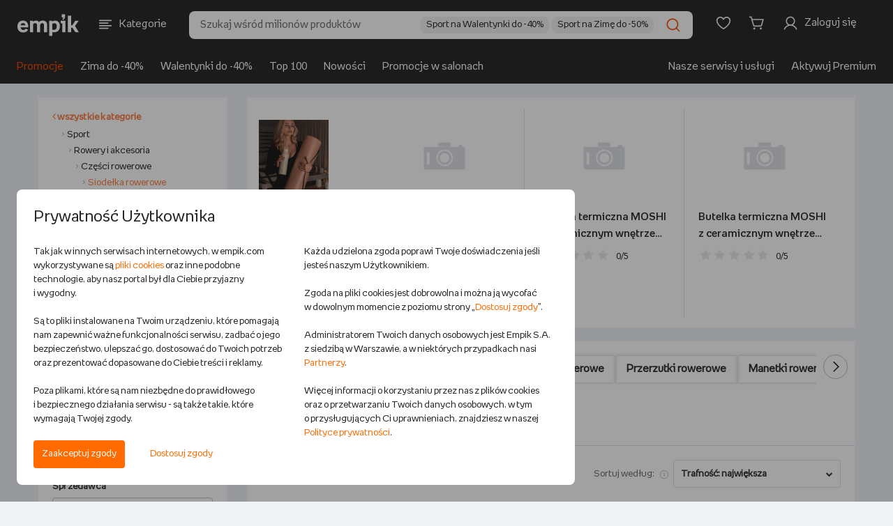

--- FILE ---
content_type: text/html;charset=UTF-8
request_url: https://www.empik.com/sport/czesci-rowerowe/siodelka-rowerowe,41140308,s
body_size: 75155
content:


<!DOCTYPE html>
<html lang="pl">
    <head>

        <script>
            !function(){if('PerformanceLongTaskTiming' in window){var g=window.__tti={e:[]};
            g.o=new PerformanceObserver(function(list) {
                const entries = list.getEntries();

                g.e=g.e.concat(
                    entries.filter(function(entry) {
                        return entry.entryType === 'longtask';
                    })
                );

                entries
                    .filter(function(entry) {
                        return entry.entryType !== 'longtask';
                    })
                    .forEach(function(entry) {
                        dataLayer.push({
                            event: 'pageSpeedData',
                            data: {
                                name: entry.name,
                                time: Math.round(entry.startTime + entry.duration),
                            }
                        });
                    });
            });
            g.o.observe({entryTypes:[
                'longtask',
                'paint'
            ]})}}();
        </script>
        <meta http-equiv="content-type" content="text/html; charset=utf-8" />
            <meta name="viewport" content="width=device-width, initial-scale=1.0, maximum-scale=1.0, user-scalable=0">
        <meta http-equiv="X-UA-Compatible" content="edge" />
        <meta name="application-name" content="empik.com - salon internetowy" />
        <meta name="format-detection" content="telephone=no">
        <meta name="theme-color" content="#2C2C2C">
        <meta name="apple-mobile-web-app-status-bar-style" content="#2C2C2C">
        <meta name="referrer" content="no-referrer-when-downgrade">

    <script>
        (function() {
            var partners = {
                    GOOGLE_AD_MANAGER: 37,
                    HOT_JAR: 5,
                    MEDALLIA: 19,
                    ZOWIE: 16,
            };

            var isPartnerActive = function(partnerCode) {
                return new RegExp('(^|;)\\s*cp\\s*=\\s*[^;]*\\.' + partnerCode + '\\.[^;]*').test(document.cookie)
                    || (typeof window.activePartnerCodesTmp === 'string' && window.activePartnerCodesTmp.indexOf('.' + partnerCode + '.') !== -1);
            };

            window.ccHelpers = {
                partners: partners,
                isPartnerActive: isPartnerActive,
                registerPartnerScript: function(partnerCode, callback) {
                    if (isPartnerActive(partnerCode)) {
                        callback();
                    } else {
                        document.addEventListener('acceptcookieconsents', function(e) {
                            if (e.detail.partners.indexOf('.' + partnerCode + '.') !== -1) {
                                callback();
                            }
                        });
                    }
                },
            };
        })();

        // fix for empikSwiper for webView for devices with older mobile app version, that does not implement Cookie Banner
        (function() {
            const WEB_VIEW_MODE = 'webViewMode';

            const hasPartnersCookie = new RegExp('(^|;)\\s*cp\\s*=').test(document.cookie);
            const isWebView = window.location.href.indexOf(WEB_VIEW_MODE) > -1 || document.cookie.indexOf(WEB_VIEW_MODE) > -1;
            const hasNoCookieURLParam = new URLSearchParams(window.location.search).has('ukryj-modal-cookie');

            if (!hasPartnersCookie && isWebView && !hasNoCookieURLParam) {
                window.activePartnerCodesTmp = '';

                document.dispatchEvent(new CustomEvent('acceptcookieconsents', {
                    detail: {
                        partners: '',
                    },
                }));
            }
        })();
    </script>

        

        <link rel="preload" href="/b/mp/fonts/empikProV/empikProV-Regular.woff" as="font" type="font/woff" crossorigin="anonymous">
        <link rel="preload" href="/b/mp/fonts/empikProV/empikProV-Bold.woff" as="font" type="font/woff" crossorigin="anonymous">




<title>Siodełka rowerowe - Empik</title>
<meta name="description" content="Siodełka rowerowe dostępne w Empiku. Wygodne i ergonomiczne siodełka rowerowe, które zapewniają komfort nawet podczas długich tras." />
<meta name="robots" content="index, follow">
<link rel="canonical" href="https://www.empik.com/sport/czesci-rowerowe/siodelka-rowerowe,41140308,s" />
<meta property="fb:app_id" content="787497984627711" />
<meta property="og:title" content="Siodełka rowerowe - Empik" />
<meta property="og:url" content="https://www.empik.com/sport/czesci-rowerowe/siodelka-rowerowe,41140308,s" />
<meta property="og:description" content="Siodełka rowerowe dostępne w Empiku. Wygodne i ergonomiczne siodełka rowerowe, które zapewniają komfort nawet podczas długich tras." /> <meta content="summary_large_image" name="twitter:card">
<meta property="og:image" content="https://www.empik.com/b/mp/img/logo-for-fb.jpg" />
<meta name="_csrf_header_name" content="X-CSRF-TOKEN" />
<meta name="_csrf_token" content="3155465e-7be5-4787-8488-d7b5c1a04739" />
<link rel="next" href="https://www.empik.com/sport/czesci-rowerowe/siodelka-rowerowe,41140308,s,61" />
<meta property="og:category" content="41140308" />
<meta property="og:filters" content="" />


        <link rel="stylesheet" type="text/css" href="/b/mp/dist/css/shared.css?chs064499eaced06a13f57b8b1f021673860005c32d" media="all" />



        <script> window.prerenderReady = false; </script>

<script>
    var jsConnectData = {};
    jsConnectData.linkData = {
    myEmpikRegistrationContext: '/premium-free/przystap',
    myEmpikCreateAccounts: '/moj-empik/stworz-konta',
    myEmpikContext: '/moje-premium',
    //myEmpikContextAjax: '/mp'+'/moje-premium'
    myEmpikContextAjax: '/moj-empik',
    lpActiveTargetedPromotion: '/twoje-konto/moje-promocje/aktywuj',
    avatar: {
        addAvatarAjax: '/twoje-konto/twoje-dane/zmien-awatar',
        avatarAlt: "",
        avatarImg: "/b/mp/img/svg/tk_profil.svg"
    },
    siteKey: '6LdPQMMUAAAAAHgxRX9XF__AfZeKF54Xjxzpranj',
    turnstileConfig: {
        getSiteKey: function(keyName) {
            if (!keyName) {
                return undefined;
            }
            var siteKeys = {
                'div': '0x4AAAAAACES2bGK05nYHRmS',
                'nfp': '0x4AAAAAAB87UFpkH1UwEC_7',
                'sna-managed': '0x4AAAAAAAcP9JGdR8yyj58F',
                'kus-subscription': '0x4AAAAAACA5RbsPXWnQ-Owl'
            };
            return siteKeys[keyName] || undefined;
        }
    }
}
;
</script>
<script>
    jsConnectData.linkServiceData = {
    imageFtpHost: 'https://media.empik.com',
    loginLink: '/konto/logowanie?continue=%2Fsport%2Fczesci-rowerowe%2Fsiodelka-rowerowe%2C41140308%2Cs'
}
;
</script>
<script>
    jsConnectData.detRecoData = {
    messages: {
        headerLeftPlaceholder: "<span>empik</span> rekomenduje",
        headerRightPlaceholder: "Sprawdź, co jeszcze z naszej oferty może cię zainteresować",
        headerTitle: "Zobacz podobne produkty",
        errorMessage: "Wystąpił błąd.",
        similarProducts: "Podobne do tego produktu:",
        previousProduct: "Wróć do poprzedniego produktu",
        addToCart: "DODAJ DO KOSZYKA"
    }
};
</script>


<script>
    jsConnectData.mainNavCategoriesData = {
    "mainNavCategories" : [
                {
        "categoryId"   : "",
        "categoryLabel" : "Książki",
        "categoryUrl"   : "/ksiazki",
        "categoryImageUrl" : "/content/cpl/menu_icons/menu_itemR5v4T6iC.svg"
        },
        {
        "categoryId"   : "20",
        "categoryLabel" : "Książki obcojęzyczne",
        "categoryUrl"   : "/ksiazki/obcojezyczne",
        "categoryImageUrl" : "/content/cpl/menu_icons/menu_itemhuXP1Bgg.svg"
        },
        {
        "categoryId"   : "",
        "categoryLabel" : "Podręczniki szkolne",
        "categoryUrl"   : "/podreczniki-szkolne",
        "categoryImageUrl" : "/content/cpl/menu_icons/menu_itemwFoqQq01.svg"
        },
        {
        "categoryId"   : "",
        "categoryLabel" : "Ebooki i audiobooki",
        "categoryUrl"   : "/ebooki",
        "categoryImageUrl" : "/content/cpl/menu_icons/menu_itemyNA93r5n.svg"
        },
        {
        "categoryId"   : "",
        "categoryLabel" : "Prasa",
        "categoryUrl"   : "/prasa",
        "categoryImageUrl" : "/content/cpl/menu_icons/menu_itemgbYUghFS.svg"
        },
        {
        "categoryId"   : "",
        "categoryLabel" : "Muzyka",
        "categoryUrl"   : "/muzyka",
        "categoryImageUrl" : "/content/cpl/menu_icons/menu_itema5wz3ZEx.svg"
        },
        {
        "categoryId"   : "",
        "categoryLabel" : "Filmy",
        "categoryUrl"   : "/filmy",
        "categoryImageUrl" : "/content/cpl/menu_icons/menu_itemE9MT3uam.svg"
        },
        {
        "categoryId"   : "",
        "categoryLabel" : "Gry i konsole",
        "categoryUrl"   : "/gry-i-programy",
        "categoryImageUrl" : "/content/cpl/menu_icons/menu_itemBXxW9unn.svg"
        },
        {
        "categoryId"   : "",
        "categoryLabel" : "Szkolne i papiernicze",
        "categoryUrl"   : "/papiernicze",
        "categoryImageUrl" : "/content/cpl/menu_icons/menu_itembG7M3W6m.svg"
        },
        {
        "categoryId"   : "",
        "categoryLabel" : "Szkolna wyprawka",
        "categoryUrl"   : "/back-to-school",
        "categoryImageUrl" : "/content/cpl/menu_icons/menu_itemjrCzgwAu.svg"
        },
        {
        "categoryId"   : "",
        "categoryLabel" : "-----",
        "categoryUrl"   : "/kreseczka",
        "categoryImageUrl" : "/content/cpl/menu_icons/menu_itemKjjZMpmn.svg"
        },
        {
        "categoryId"   : "",
        "categoryLabel" : "Zdrowie i uroda",
        "categoryUrl"   : "/zdrowie-i-uroda",
        "categoryImageUrl" : "/content/cpl/menu_icons/menu_itemo4l7pzIU.svg"
        },
        {
        "categoryId"   : "",
        "categoryLabel" : "Zabawki",
        "categoryUrl"   : "/zabawki",
        "categoryImageUrl" : "/content/cpl/menu_icons/menu_itemBl0eFO06.svg"
        },
        {
        "categoryId"   : "",
        "categoryLabel" : "Dziecko i mama",
        "categoryUrl"   : "/dziecko",
        "categoryImageUrl" : "/content/cpl/menu_icons/menu_itemX3XwrdXj.svg"
        },
        {
        "categoryId"   : "",
        "categoryLabel" : "Elektronika",
        "categoryUrl"   : "/elektronika",
        "categoryImageUrl" : "/content/cpl/menu_icons/menu_itemj6Dc4rOV.svg"
        },
        {
        "categoryId"   : "",
        "categoryLabel" : "Dom i ogród",
        "categoryUrl"   : "/dom-i-ogrod",
        "categoryImageUrl" : "/content/cpl/menu_icons/menu_itemnQ2gcIWn.svg"
        },
        {
        "categoryId"   : "",
        "categoryLabel" : "AGD",
        "categoryUrl"   : "/agd",
        "categoryImageUrl" : "/content/cpl/menu_icons/menu_item5VfBKN5k.svg"
        },
        {
        "categoryId"   : "",
        "categoryLabel" : "Sport",
        "categoryUrl"   : "/sport",
        "categoryImageUrl" : "/content/cpl/menu_icons/menu_itemrFLDysfm.svg"
        },
        {
        "categoryId"   : "",
        "categoryLabel" : "-----",
        "categoryUrl"   : "/kreseczka",
        "categoryImageUrl" : ""
        },
        {
        "categoryId"   : "",
        "categoryLabel" : "Empik Premium",
        "categoryUrl"   : "/moje-premium",
        "categoryImageUrl" : "/content/cpl/menu_icons/menu_itemhHxzAY0h.svg"
        },
        {
        "categoryId"   : "",
        "categoryLabel" : "Moje listy",
        "categoryUrl"   : "/twoje-konto/listy",
        "categoryImageUrl" : "/content/cpl/menu_icons/menu_itemWksrq1Ft.svg"
        },
        {
        "categoryId"   : "",
        "categoryLabel" : "Zamówienia",
        "categoryUrl"   : "/twoje-konto/zamowienia",
        "categoryImageUrl" : "/content/cpl/menu_icons/menu_itemaTmLbhe7.svg"
        },
        {
        "categoryId"   : "",
        "categoryLabel" : "Empik Pasje. Magazyn online",
        "categoryUrl"   : "/empikultura",
        "categoryImageUrl" : "/content/cpl/menu_icons/menu_itemcbasTob7.svg"
        },
        {
        "categoryId"   : "",
        "categoryLabel" : "-----",
        "categoryUrl"   : "/kreseczka",
        "categoryImageUrl" : ""
        },
        {
        "categoryId"   : "",
        "categoryLabel" : "EmpikGO",
        "categoryUrl"   : "/go",
        "categoryImageUrl" : "/content/cpl/menu_icons/menu_itemiFAk6fwF.svg"
        },
        {
        "categoryId"   : "",
        "categoryLabel" : "Empikfoto",
        "categoryUrl"   : "https://www.empikfoto.pl",
        "categoryImageUrl" : "/content/cpl/menu_icons/menu_itemrUqpUzxV.svg"
        },
    ]
}
;
</script>



<script>
    jsConnectData.stsStoreData = {
    message: {
        click_to_contact: 'Kliknij aby się skontaktować',
        set_route: 'Wyznacz trasę',
        more_info: 'Zobacz więcej'
    }
}
;
</script>

<script>
    jsConnectData.globals = 
{
    page: {
        type: 'SEARCH',
        name: 'Czesci rowerowe',
        category_id: ''
    },
    user: {
        state:         'notLoggedIn'
,
        nick: "",
        user_birth_date: '',
        id: '',
        welcomeUserName: '',
        lpp: false
    },
    meta: {
        product_id: '',
        article_id: '',
        category_id: '41140308',
        search_query: ''
    },
    livechat: {
        activate: false
    },
    login: {
        link: '/konto/logowanie?continue=%2Fsport%2Fczesci-rowerowe%2Fsiodelka-rowerowe%2C41140308%2Cs'
    },
    affiliations: {
        paramsList: 'aff1,aff2,aff3'
    },
    tina: {
        autoplaySpeed: 5000
    },
    search: {
        inCategoryMessage: 'w kategorii ',
        preMerchantMessage: 'sprawdź całą ofertę sprzedawcy: ',
        sourcingChannelId: 10001,
        useHeaderSearchReact: false,
        searchCategoryFromFillStrategy: '' 
    },
    cart: {
        couponConnectionError: 'Problem z połączeniem',
        couponError: 'Podano błędny kod rabatowy',
        promotionApplied: '<strong>Naliczyliśmy promocję najkorzystniejszą dla Ciebie</strong>. Wartość produktów objętych nią została zmieniona.',
        storeBlocked: ' Z powodu dużej ilości paczek składanie zamówień z dostawą do tego salonu jest chwilowo niemożliwe'
    },
    facets: {
        seoServiceSearchConfig: '[]'
    },
    mapKey: 'AIzaSyBl5C-uONKhzn9Nmn3DJXAP42tYWejo5YU',
    isMobile: false,
    isTablet: false,
    isLanguageToggleEnabled: true,
    isRedirectMpOrderToNewReturnForm: true,
    isChangeMappingActionListingEnabled: true,
    userRecommendedProductsIds:
            [],
    userSubscriptionList:[
],
    showPremiumPromo: false,
    sponsoredText: 'Widzisz tę reklamę, ponieważ jest to reklama kontekstowa. Pojawia się ona w zależności od kategorii, w jakiej się znajdujesz, lub użytych haseł wyszukiwania.<br>To reklama, którą zleca i za którą płaci Sprzedawca. <br><a href="https://www.empik.com/empikplace/empikads">Dowiedz się więcej</a>',
    sponsoredTextV2: 'Widzisz tę reklamę, ponieważ jest to reklama kontekstowa. Pojawia się ona w zależności od kategorii, w jakiej się znajdujesz lub użytych haseł wyszukiwania. {0} {1}',
    sponsoredTextTab: 'Widzisz tę reklamę, ponieważ jest to reklama kontekstowa. Pojawia się ona w zależności od kategorii, w jakiej się znajdujesz lub użytych haseł wyszukiwania.',
    sponsoredLabel: 'SPONSOROWANE',
    ftRewriteAvailableAds: 'true',
    ftEnabledTina360: false,
    isBlackWeeksLabel: false
}
;
</script>


<script>
    jsConnectData.loginModalData = {
    "title": "ZALOGUJ SIĘ",
    "content": "Lorem Ipsum jest tekstem stosowanym jako przykładowy wypełniacz w przemyśle poligraficznym. Został po raz pierwszy użyty w XV w. przez nieznanego drukarza do wypełnienia tekstem próbnej książki. Pięć wieków później zaczął być używany przemyśle elektronicznym, pozostając praktycznie niezmienionym. Spopularyzował się w latach 60.",
    "button": "ZALOGUJ SIĘ"
};
</script>

<script>
    jsConnectData.myPremiumMessages = {
    "codeExpired": "Upłynął termin ważności kodu.",
    "codeAlreadyUsed": "Kod został wykorzystany.",
    "codeDate": "Wprowadź kod przy zamówieniu na empikfoto.pl. Kod nie łączy się z innymi promocjami.Twój kod ważny jest do dnia ",
    "codeError": " "
};
</script>

<script>
    jsConnectData.productWishlistLibraryData = {
    "productAdded": "Produkt dodano do Mojej Biblioteki",
    "productExists": "Produkt znajduje się już w Mojej Bibliotece"
}
;
</script>

<script>
    jsConnectData.registrationFormNewsletter = {
    "modalMarketingAgreement": "Chcę otrzymywać od Empik na podany przeze mnie adres email treści marketingowe i informacje handlowe dotyczące towarów i usług Empik, spółek z grupy Empik oraz partnerów biznesowych Empik. Zgodę można wycofać w dowolnym momencie w sposób określony w <a href=\"/polityka-prywatnosci\" target=\"_blank\">Polityce prywatności<\/a> lub klikając link w stopce maila. Wycofanie zgody nie wpływa na zgodność z prawem przetwarzania dokonanego przed jej wycofaniem.",
    "modalInfoNotes": "Administratorem Twoich danych osobowych jest Empik S.A. z siedzibą w Warszawie. Podanie danych jest dobrowolne, ale bez ich podania nie będzie możliwe przesyłanie ci Newslettera.",
    "modalInfoNotesMore": "Twoje dane będą przetwarzane w celu wysyłania Ci na podany adres email treści marketingowych i informacji handlowych w granicach udzielonej przez Ciebie zgody (podstawą przetwarzania danych jest uzasadniony interes Empik polegający na prowadzeniu marketingu bezpośredniego), w celach analitycznych i statystycznych (podstawą prawną przetwarzania jest prawnie uzasadniony interes Administratora, polegający na prowadzeniu analiz aktywności w Serwisie w celu doskonalenia stosowanych funkcjonalności) oraz w celu ewentualnego ustalenia i dochodzenia roszczeń lub obrony przed roszczeniami (podstawą prawną przetwarzania jest prawnie uzasadniony interes Administratora, polegający na ochronie jego praw). Dane będą przechowywane przez okres istnienia prawnie uzasadnionego interesu Empik, chyba że wyrazisz sprzeciw wobec przetwarzania danych. Więcej informacji na temat przetwarzania danych osobowych i przysługujących Ci praw znajduje się w naszej <a href=\"/polityka-prywatnosci\" target=\"_blank\">Polityce prywatności<\/a>."
}
;
</script>

<script>
    jsConnectData.searchDetails = {
    "searchQuery": "",
    "searchCategory": "41140308",
    "start": "0",
    "searchResultPage": "true",
    "priceFrom": 0,
    "priceTo": 0,
    "totalNr": 1574,
    "pageNr": 1
}
;
</script>

<script>
    jsConnectData.csrf = {
    label: "_csrf",
    token: "3155465e-7be5-4787-8488-d7b5c1a04739"
}
;
</script>
<script>
    jsConnectData.globalAvailabilityMessages = {
    '101':'Wysyłka w <strong>24 godziny</strong>', /* 24 godziny */
    '102':'Wysyłka w <strong>4-5 dni</strong>', /* 3-5 dni */
    '103':'Wysyłka w <strong>48 godzin</strong>', /* 48 godzin */
    '104':'Wysyłka w <strong>4-5 dni</strong>', /* 3-5 dni */
    '105':'Wysyłka w <strong>24 godziny</strong>', /* 24 godziny */
    '106':'Wysyłka w <strong>24 godziny</strong>', /* 24 godziny */
    '108':'Wysyłka w <strong>6-8 dni</strong>', /* 6-8 dni */
    '110':'Wysyłka w <strong>10 dni</strong>', /* 10 dni */
    '115':'Wysyłka w <strong>15 dni</strong>', /* 15 dni */
    '120':'Wysyłka w <strong>72 godziny</strong>', /* 72 godziny */
    '121':'Wysyłka w <strong>4-5 dni</strong>', /* 4-5 dni */
    '122':'Wysyłka w <strong>6-8 dni</strong>', /* 6-8 dni */
    '123':'Wysyłka w <strong>2 tygodnie</strong>', /* 2 tygodnie */
    '124':'Wysyłka w <strong>3 tygodnie</strong>', /* 3 tygodnie */
    '125':'Wysyłka w <strong>4 tygodnie</strong>', /* 4 tygodnie */
    '126':'Wysyłka w <strong>6 tygodni</strong>', /* 6 tygodni */
    '201':'Wysyłka w <strong>30 dni</strong>', /* 30 dni */
    '301':'produkt niedostępny', /* produkt niedostępny */
    'salon': 'Dostępny w salonie empik', /* dostępny w salonie */
    'soldout': 'WYPRZEDANO', /* wyprzedany */

    'empik21':'Zapowiedź,', /* zapowiedź */
    'empik22':'Wznowienie', /* wznowienie */
    'empik101':'Wysyłamy w <strong>24 godziny</strong>', /* 24 godziny */
    'empik102':'Wysyłamy w <strong>4-5 dni</strong>', /* 3-5 dni */
    'empik103':'Wysyłamy w <strong>48 godzin</strong>', /* 48 godzin */
    'empik104':'Wysyłamy w <strong>4-5 dni</strong>', /* 3-5 dni */
    'empik105':'Wysyłamy w <strong>24 godziny</strong>', /* 24 godziny */
    'empik106':'Wysyłamy w <strong>24 godziny</strong>', /* 24 godziny */
    'empik108':'Wysyłamy w <strong>6-8 dni</strong>', /* 6-8 dni */
    'empik110':'Wysyłamy w <strong>10 dni</strong>', /* 10 dni */
    'empik120':'Wysyłamy w <strong>72 godziny</strong>', /* 72 godziny */
    'empik121':'Wysyłamy w <strong>4-5 dni</strong>', /* 4-5 dni */
    'empik115':'Wysyłamy w <strong>15 dni</strong>', /* 15 dni */
    'empik122':'Wysyłamy w <strong>6-8 dni</strong>', /* 6-8 dni */
    'empik123':'Wysyłamy w <strong>2 tygodnie</strong>', /* 2 tygodnie */
    'empik124':'Wysyłamy w <strong>3 tygodnie</strong>', /* 3 tygodnie */
    'empik125':'Wysyłamy w <strong>4 tygodnie</strong>', /* 4 tygodnie */
    'empik126':'Wysyłamy w <strong>6 tygodni</strong>', /* 6 tygodni */
    'empik201':'Wysyłamy w <strong>30 dni</strong>', /* 30 dni */

    'empikUNAVAILABLE':'produkt niedostępny', /* produkt niedostępny */
    'empikPRE_SALE':'Zapowiedź,', /* zapowiedź */
    'empikRE_SALE':'Wznowienie', /* wznowienie */
    'empikIN_24_H':'Wysyłamy w <strong>24 godziny</strong>', /* 24 godziny */
    'empikIN_3_5_DAYS':'Wysyłamy w <strong>4-5 dni</strong>', /* 3-5 dni */
    'empikIN_48_H':'Wysyłamy w <strong>48 godzin</strong>', /* 48 godzin */
    'empikIN_10_DAYS':'Wysyłamy w <strong>10 dni</strong>', /* 10 dni */
    'empikIN_72_H':'Wysyłamy w <strong>72 godziny</strong>', /* 72 godziny */
    'empikIN_4_5_DAYS':'Wysyłamy w <strong>4-5 dni</strong>', /* 4-5 dni */
    'empikIN_15_DAYS':'Wysyłamy w <strong>15 dni</strong>', /* 15 dni */
    'empikIN_6_8_DAYS':'Wysyłamy w <strong>6-8 dni</strong>', /* 6-8 dni */
    'empikIN_2_WEEKS':'Wysyłamy w <strong>2 tygodnie</strong>', /* 2 tygodnie */
    'empikIN_3_WEEKS':'Wysyłamy w <strong>3 tygodnie</strong>', /* 3 tygodnie */
    'empikIN_4_WEEKS':'Wysyłamy w <strong>4 tygodnie</strong>', /* 4 tygodnie */
    'empikIN_6_WEEKS':'Wysyłamy w <strong>6 tygodni</strong>', /* 6 tygodni */
    'empikIN_30_DAYS':'Wysyłamy w <strong>30 dni</strong>', /* 30 dni */

    'IN_24_H':'Wysyłka w <strong>24 godziny</strong>', /* 24 godziny */
    'IN_48_H':'Wysyłka w <strong>48 godzin</strong>', /* 48 godzin */
    'IN_72_H':'Wysyłka w <strong>72 godziny</strong>', /* 72 godziny */
    'IN_3_5_DAYS':'Wysyłka w <strong>4-5 dni</strong>', /* 3-5 dni */
    'IN_4_5_DAYS':'Wysyłka w <strong>4-5 dni</strong>', /* 4-5 dni */
    'IN_6_8_DAYS':'Wysyłka w <strong>6-8 dni</strong>', /* 6-8 dni */
    'IN_10_DAYS':'Wysyłka w <strong>10 dni</strong>', /* 10 dni */
    'IN_15_DAYS':'Wysyłka w <strong>15 dni</strong>', /* 15 dni */
    'IN_2_WEEKS':'Wysyłka w <strong>2 tygodnie</strong>', /* 2 tygodnie */
    'IN_3_WEEKS':'Wysyłka w <strong>3 tygodnie</strong>', /* 3 tygodnie */
    'IN_4_WEEKS':'Wysyłka w <strong>4 tygodnie</strong>', /* 4 tygodnie */
    'IN_6_WEEKS':'Wysyłka w <strong>6 tygodni</strong>', /* 6 tygodni */
    'IN_30_DAYS':'Wysyłka w <strong>30 dni</strong>', /* 30 dni */
    'UNAVAILABLE':'produkt niedostępny', /* produkt niedostępny */
    'PRE_SALE':'Zapowiedź,', /* zapowiedź */
    'RE_SALE':'Wznowienie', /* wznowienie */

    '21':'premiera', /* zapowiedź */
    '22':'dostępny', /* wznowienie */

    '203':'Opłać i pobierz',
    '202':'produkt niedostępny',
    'resale':'Wznowienie',
    'request':'Produkt na zamówienie',
    'printondemand':'Druk na życzenie, realizacja zamówienia w 14 dni', /* druk na życzenie, 14 dni */

    'premium':'<img src="/b/mp/img/svg/premium/premium.svg"> premium', /* Premium */
    'freePremiumDelivery':'dla zakupów od 60 zł', /* dla zakupów od {0} zł */
    'freePremiumDeliveryMerchant':'dla zakupów od 40 zł od', /* dla zakupów od {0} zł od */

    'delivery':'dostawa', /* dostawa */
    'deliveryFrom':'dostawa <strong>od</strong>', /* dostawa od */

    'POST':'<img src="/b/mp/img/svg/premium/dostawa.svg"> Pocztex - dostawa',
    'POST_OFFICE':'<img src="/b/mp/img/svg/premium/dostawa.svg"> Poczta - dostawa',
    'STORE':'<img src="/b/mp/img/svg/premium/salon.svg"> salon Empik - dostawa',
    'COURIER':'<img src="/b/mp/img/svg/premium/dostawa.svg"> Kurier - dostawa',
    'PACKSTATION':'<img src="/b/mp/img/svg/premium/dostawa.svg"> InPost - dostawa',
    'ZABKA':'<img src="/b/mp/img/svg/premium/dostawa.svg"> Sklep Żabka - dostawa',
    'FOREIGN':'<img src="/b/mp/img/svg/premium/dostawa.svg"> wysyłką zagraniczną - dostawa',
    'ORLEN_STATION':'<img src="/b/mp/img/svg/premium/dostawa.svg"> stacja Orlen - dostawa',

    'PF_POST':'Pocztex',
    'PF_POST_OFFICE':'Poczta',
    'PF_STORE':'Dostawa do salonu',
    'PF_COURIER':'Kurier',
    'PF_PACKSTATION':'InPost',
    'PF_ZABKA':'Sklep Żabka',
    'PF_FOREIGN':'Wysyłka zagraniczna',
    'PF_ORLEN_STATION':'Stacja Orlen'
}
;
</script>

        <link rel="icon" href="/b/mp/img/favicons/favicon-96x96.png" />

        <link rel="icon" size="16x16" href="/b/mp/img/favicons/favicon-16x16.png" />
        <link rel="icon" size="32x32" href="/b/mp/img/favicons/favicon-32x32.png" />
        <link rel="icon" size="96x96" href="/b/mp/img/favicons/favicon-96x96.png" />
        <link rel="icon" size="194x194" href="/b/mp/img/favicons/favicon-194x194.png" />

        <link rel="apple-touch-icon" sizes="57x57" href="/b/mp/img/favicons/apple-touch-icon-57x57.png">
        <link rel="apple-touch-icon" sizes="60x60" href="/b/mp/img/favicons/apple-touch-icon-60x60.png">
        <link rel="apple-touch-icon" sizes="72x72" href="/b/mp/img/favicons/apple-touch-icon-72x72.png">
        <link rel="apple-touch-icon" sizes="76x76" href="/b/mp/img/favicons/apple-touch-icon-76x76.png">
        <link rel="apple-touch-icon" sizes="114x114" href="/b/mp/img/favicons/apple-touch-icon-114x114.png">
        <link rel="apple-touch-icon" sizes="120x120" href="/b/mp/img/favicons/apple-touch-icon-120x120.png">
        <link rel="apple-touch-icon" sizes="144x144" href="/b/mp/img/favicons/apple-touch-icon-144x144.png">
        <link rel="apple-touch-icon" sizes="152x152" href="/b/mp/img/favicons/apple-touch-icon-152x152.png">
        <link rel="apple-touch-icon" sizes="180x180" href="/b/mp/img/favicons/apple-touch-icon-180x180.png">
        <link rel="apple-touch-icon" sizes="180x180" href="/b/mp/img/favicons/apple-touch-icon-180x180.png">

        <meta name="msapplication-config" content="/b/mp/img/favicons/browserconfig.xml">
        <link rel="manifest" href="/b/mp/img/favicons/manifest.json">

        <link rel="search" type="application/opensearchdescription+xml" href="/b/mp/xml/opensearch.xml" title="Wyszukiwarka empik.com" />
<script>function utf8_encode(a){if(null===a||"undefined"==typeof a)return"";var d,e,b=a+"",c="",f=0;d=e=0,f=b.length;for(var g=0;g<f;g++){var h=b.charCodeAt(g),i=null;if(h<128)e++;else if(h>127&&h<2048)i=String.fromCharCode(h>>6|192,63&h|128);else if(55296!=(63488&h))i=String.fromCharCode(h>>12|224,h>>6&63|128,63&h|128);else{if(55296!=(64512&h))throw new RangeError("Unmatched trail surrogate at "+g);var j=b.charCodeAt(++g);if(56320!=(64512&j))throw new RangeError("Unmatched lead surrogate at "+(g-1));h=((1023&h)<<10)+(1023&j)+65536,i=String.fromCharCode(h>>18|240,h>>12&63|128,h>>6&63|128,63&h|128)}null!==i&&(e>d&&(c+=b.slice(d,e)),c+=i,d=e=g+1)}return e>d&&(c+=b.slice(d,f)),c}function md5(a){var b,p,q,r,s,t,u,v,w,x,a=a.toLowerCase(),c=function(a,b){return a<<b|a>>>32-b},d=function(a,b){var c,d,e,f,g;return e=2147483648&a,f=2147483648&b,c=1073741824&a,d=1073741824&b,g=(1073741823&a)+(1073741823&b),c&d?2147483648^g^e^f:c|d?1073741824&g?3221225472^g^e^f:1073741824^g^e^f:g^e^f},e=function(a,b,c){return a&b|~a&c},f=function(a,b,c){return a&c|b&~c},g=function(a,b,c){return a^b^c},h=function(a,b,c){return b^(a|~c)},i=function(a,b,f,g,h,i,j){return a=d(a,d(d(e(b,f,g),h),j)),d(c(a,i),b)},j=function(a,b,e,g,h,i,j){return a=d(a,d(d(f(b,e,g),h),j)),d(c(a,i),b)},k=function(a,b,e,f,h,i,j){return a=d(a,d(d(g(b,e,f),h),j)),d(c(a,i),b)},l=function(a,b,e,f,g,i,j){return a=d(a,d(d(h(b,e,f),g),j)),d(c(a,i),b)},m=function(a){for(var b,c=a.length,d=c+8,e=(d-d%64)/64,f=16*(e+1),g=new Array(f-1),h=0,i=0;i<c;)b=(i-i%4)/4,h=i%4*8,g[b]=g[b]|a.charCodeAt(i)<<h,i++;return b=(i-i%4)/4,h=i%4*8,g[b]=g[b]|128<<h,g[f-2]=c<<3,g[f-1]=c>>>29,g},n=function(a){var d,e,b="",c="";for(e=0;e<=3;e++)d=a>>>8*e&255,c="0"+d.toString(16),b+=c.substr(c.length-2,2);return b},o=[],y=7,z=12,A=17,B=22,C=5,D=9,E=14,F=20,G=4,H=11,I=16,J=23,K=6,L=10,M=15,N=21;for(a=utf8_encode(a),o=m(a),u=1732584193,v=4023233417,w=2562383102,x=271733878,b=o.length,p=0;p<b;p+=16)q=u,r=v,s=w,t=x,u=i(u,v,w,x,o[p+0],y,3614090360),x=i(x,u,v,w,o[p+1],z,3905402710),w=i(w,x,u,v,o[p+2],A,606105819),v=i(v,w,x,u,o[p+3],B,3250441966),u=i(u,v,w,x,o[p+4],y,4118548399),x=i(x,u,v,w,o[p+5],z,1200080426),w=i(w,x,u,v,o[p+6],A,2821735955),v=i(v,w,x,u,o[p+7],B,4249261313),u=i(u,v,w,x,o[p+8],y,1770035416),x=i(x,u,v,w,o[p+9],z,2336552879),w=i(w,x,u,v,o[p+10],A,4294925233),v=i(v,w,x,u,o[p+11],B,2304563134),u=i(u,v,w,x,o[p+12],y,1804603682),x=i(x,u,v,w,o[p+13],z,4254626195),w=i(w,x,u,v,o[p+14],A,2792965006),v=i(v,w,x,u,o[p+15],B,1236535329),u=j(u,v,w,x,o[p+1],C,4129170786),x=j(x,u,v,w,o[p+6],D,3225465664),w=j(w,x,u,v,o[p+11],E,643717713),v=j(v,w,x,u,o[p+0],F,3921069994),u=j(u,v,w,x,o[p+5],C,3593408605),x=j(x,u,v,w,o[p+10],D,38016083),w=j(w,x,u,v,o[p+15],E,3634488961),v=j(v,w,x,u,o[p+4],F,3889429448),u=j(u,v,w,x,o[p+9],C,568446438),x=j(x,u,v,w,o[p+14],D,3275163606),w=j(w,x,u,v,o[p+3],E,4107603335),v=j(v,w,x,u,o[p+8],F,1163531501),u=j(u,v,w,x,o[p+13],C,2850285829),x=j(x,u,v,w,o[p+2],D,4243563512),w=j(w,x,u,v,o[p+7],E,1735328473),v=j(v,w,x,u,o[p+12],F,2368359562),u=k(u,v,w,x,o[p+5],G,4294588738),x=k(x,u,v,w,o[p+8],H,2272392833),w=k(w,x,u,v,o[p+11],I,1839030562),v=k(v,w,x,u,o[p+14],J,4259657740),u=k(u,v,w,x,o[p+1],G,2763975236),x=k(x,u,v,w,o[p+4],H,1272893353),w=k(w,x,u,v,o[p+7],I,4139469664),v=k(v,w,x,u,o[p+10],J,3200236656),u=k(u,v,w,x,o[p+13],G,681279174),x=k(x,u,v,w,o[p+0],H,3936430074),w=k(w,x,u,v,o[p+3],I,3572445317),v=k(v,w,x,u,o[p+6],J,76029189),u=k(u,v,w,x,o[p+9],G,3654602809),x=k(x,u,v,w,o[p+12],H,3873151461),w=k(w,x,u,v,o[p+15],I,530742520),v=k(v,w,x,u,o[p+2],J,3299628645),u=l(u,v,w,x,o[p+0],K,4096336452),x=l(x,u,v,w,o[p+7],L,1126891415),w=l(w,x,u,v,o[p+14],M,2878612391),v=l(v,w,x,u,o[p+5],N,4237533241),u=l(u,v,w,x,o[p+12],K,1700485571),x=l(x,u,v,w,o[p+3],L,2399980690),w=l(w,x,u,v,o[p+10],M,4293915773),v=l(v,w,x,u,o[p+1],N,2240044497),u=l(u,v,w,x,o[p+8],K,1873313359),x=l(x,u,v,w,o[p+15],L,4264355552),w=l(w,x,u,v,o[p+6],M,2734768916),v=l(v,w,x,u,o[p+13],N,1309151649),u=l(u,v,w,x,o[p+4],K,4149444226),x=l(x,u,v,w,o[p+11],L,3174756917),w=l(w,x,u,v,o[p+2],M,718787259),v=l(v,w,x,u,o[p+9],N,3951481745),u=d(u,q),v=d(v,r),w=d(w,s),x=d(x,t);var O=n(u)+n(v)+n(w)+n(x);return O.toLowerCase()}</script>




        
        <meta name="msvalidate.01" content="BD7FDFAD9117EA5BA1F0610D2CA89A79" />
<meta name="msvalidate.01" content="DC79F8116F1EA0A037A0C5B1E1AB1F7C" />



        
        <style>

@media screen and (min-width: 380px) and (max-width: 640px) {

.search-list .search-content .search-list-item {
    width: auto;
    height: auto;
    float: none;
    border-right: none;
    padding: 10px;
}


.search-list .search-content .search-list-item .search-list-item-hover {
    position: static;
    padding: 0;
min-height: 0px;
}

.search-list .search-content .search-list-item .search-list-item-hover>.ribbon {
    max-width: 130px;
}

.search-list .search-content .search-list-item .productWrapper {
    display: flex;
}

.search-list .search-content .search-list-item .img {
    width: calc(40% - 10px);
    height: auto;
    margin-right: 10px;
    flex: 0 0 calc(40% - 10px);
}

.search-list .search-content .search-list-item .product-details-wrapper {
    flex: 1 1 1px;
    min-width: 1px;
}

.rating.mobile {
display: none;
}

.search-list .search-content .search-list-item .name {
    padding-top: 0px;
}

.search-list .search-content .search-list-item .rating.mobile {
    display: flex;
    align-items: baseline;
    margin-top: 5px;
}

.ratingStars {
margin: 0;
padding: 0;
}
}

.search-list .search-content .search-list-item .badgeWrapper img,
.search-list .search-content .search-list-item .delivery-methods img {
margin-left: 0;
}

.search-list .search-content .search-list-item .badgeWrapper img {
margin-top: 0;
}

@media screen and (max-width: 855px) {
.scroll-to-top {
right: 15px;
bottom: 66px;
}
}

@media screen and (max-width: 500px) {
.search-list .search-content .search-list-item .name strong {
    display: -webkit-box !important;
    -webkit-box-orient: vertical !important;
    -webkit-line-clamp: 3 !important;
    overflow: hidden !important;
    white-space: unset !important;
}
}
.Switcher ul li {
display: none!important;
}

span.concepts {
display: none;
}
</style>






        
        <style>
.container .search-list .search-content .search-list-item .info .availability.notAvailable {
    font-size: 12px;
    color: #949a9d;
    font-weight: normal;
}
</style>



        
        <style type="text/css">
.container .search-list .search-content .search-list-item .info .availability.ta-soldout {
  font-weight: bold;
  font-size: 14px;
  color: #ec0044;
}
</style>




        
        <style>

.empikHeader {background-color:rgb(0, 0, 0);}

@media screen and (min-width: 1052px) {
.empikHeader__logo {
max-height: 63px!important;
}
h1 {
margin-top: 10px!important;
margin-bottom: 8px!important;
}
.field--slider__numbers {
padding-top: 8px!important;
}

.range-slider {
margin-top: 8px!important;
}

.rwd-buttons-inner {
padding: 0!important;
}
}

@media screen and (max-width: 1052px) {
.empikHeader__logo .inline-svg {
    margin-top: 8px!important;
}
}
.filters__boxPopularCategories + .filters__group {
    padding-top: 20px;
}
@media only screen and (min-width: 640px) {
.PopularCategories ul li {
width: 20%;
}
.PopularCategories__title {
display: -webkit-box!important;
-webkit-box-orient: vertical!important;
-webkit-line-clamp: 2!important;
overflow: hidden!important;
white-space: unset!important;
}
.filters__boxPopularCategories .ico {
display: none!important;
}
}
</style>



        <script type="application/ld+json">
            {
                "@context": "https://schema.org",
                "@type": "WebSite",
                "url": "https://www.empik.com/",
                "potentialAction": {
                    "@type": "SearchAction",
                    "target": "https://www.empik.com/szukaj/produkt?q={search_term_string}&qtype=basicForm&from=googlesearchbox",
                    "query-input": "required name=search_term_string"
                }
            }
        </script>

            <script src="/b/mp/js/gamserver/adblCookieHandler.js"></script>
            <script type="text/javascript" src="/b/mp/dist/js/gamserver.js?chs064499eaced06a13f57b8b1f021673860005c32d"></script>
            <script src="/b/mp/js/gamserver/fallbackHandler.js"></script>

    <script>
        var dataLayer = dataLayer || [];


    dataLayer.push({
        'PageType': 'Listingpage',

        'UserID': '',
        'loyaltyProgramPremium': 'false',


        'swiat': '',
        'KeywordSearch': '',
        'searchFacetProposedCategory': ''
    });

    if (dataLayer.length == 0) {
        dataLayer.push({
            'PageType': 'other',

            'userId': '',
            'loyaltyProgramPremium': 'false',


            'swiat': '',

            'ProductIDList': ['p1514121696', 'p1251618062', 'p1455655658'],
        });
    }
    </script>
        <script>(function(w,d,s,l,i){w[l]=w[l]||[];w[l].push({'gtm.start':
        new Date().getTime(),event:'gtm.js'});var f=d.getElementsByTagName(s)[0],
        j=d.createElement(s),dl=l!='dataLayer'?'&l='+l:'';j.async=true;j.src=
        'https://www.googletagmanager.com/gtm.js?id='+i+dl;f.parentNode.insertBefore(j,f);
        })(window,document,'script','dataLayer','GTM-PS28TV');</script>
    </head>


    <body
        ng-controller="AppController as appCtrl"
        data-ng-class="{
            'blur': blurBody,
            'stopScroll':
            showMobileMenu,
            'preloader ta-loader': turnOnGlobalPreloader,
            'ios': appCtrl.browserService.isIOS(),
        }"
        class="SEARCH "
    >

        <!-- Google Tag Manager (noscript) -->
        <noscript><iframe src="https://www.googletagmanager.com/ns.html?id=GTM-PS28TV"
                          height="0" width="0" style="display:none;visibility:hidden"></iframe></noscript>
        <!-- End Google Tag Manager (noscript) -->




        
        <style>

.empikPremiumYourAccountMessagesBox .infoBox {
    margin-bottom: 10px;
}

.search-list-item span.concepts a:hover {
        color: #ffffff;
    }

ul.filters__list.newEnergyClass-list.list-unstyled.checkbox-list li label {
    text-transform: uppercase;
}

@media screen and (min-width: 1052px) {
	.sticky-navbar .empikNav {
		display: block;
	}
}

.ta-cs-dropdown {
    -webkit-transform: translate3d(0,0,0);
}

.PopularCategoriesPastille__link:hover {
    background-color: #e7e7e7;
}



@media only screen and (max-width: 1052px) {
        .empik-premium__subscription-types--content-bottom {
                display: none;
        }
}

@media screen and (max-width: 827px) {
    .ta-filters-Cena .price-list .range-slider {
        display: block
    }
}

.seo-box .seo-box-title {font-size: 18px; }

.productBox__priceItem--old {
    display: none;
}

.search-list .search-content .search-list-item .product-details-wrapper .price-omnibus {
   color: #242424;
}

.ads-slider .ads-slider__header .react-box-container>button>img,
.ads-side .ads-title .react-box-container>button>img {
    content: url('https://www.empik.com/b/mp/img/svg/symbols/info-icon.svg');
}
.ads-slider .ads-slider__header .react-box-container>button>div>img,
.ads-side .ads-title .react-box-container>button>div>img {
    display: none;
}
.ads-slider>.ads-slider__header>.react-box-container>button>div {
white-space: pre-wrap;
color: #242424;
}

.ads-side .ad-elem > a .product-image img {
max-width: 76px;
}

.empikAds-headline .empikAds-merchant .ribbon--advertisement.ribbon.ribbon-empikAds {
@media only screen and (min-width: 1052px) {    
    position: relative;
    bottom: 0;
}
    top: auto;
}

</style>






        
        <style>

.empikNav {
line-height: inherit;
}

</style>





        
        <style>
    @media screen and (max-width: 640px) and (max-width: 827px) {
        .empikFooter__callText span.text2 {
            display: block;
        }
    }

    @media screen and (max-width: 827px) {
        .empikFooter__call {
            padding: 10px;
            justify-content: flex-start;
        }
    }

    @media screen and (max-width: 827px) {
        .empikFooter__callText .telIcon {
            top: 15px;
        }
    }
</style>
















            <div data-ssr="true" class="react-box-container" data-box-key="NavigationBox" data-box-idx="0" data-box-outer-idx="0" data-no-container="1">
                <div id="empik-header-component" data-ta="header" class="header-nonsticky"><header class="_maxWidth_1j7nh_21" data-header-fixed="true"><div class="_container_1j7nh_58" data-header-fixed="true" data-header-sticky="false"><div class="_heading_1j7nh_96 _orderListLogo_1j7nh_136"><a class="_container_ig3b9_1" href="/" data-ta="logo" aria-label="Przejdź do strony głównej Empik.com"><img class="_icon_ig3b9_9" src="data:image/svg+xml,%3csvg%20width=&#x27;92&#x27;%20height=&#x27;33&#x27;%20viewBox=&#x27;0%200%2092%2033&#x27;%20fill=&#x27;none&#x27;%20xmlns=&#x27;http://www.w3.org/2000/svg&#x27;%3e%3cpath%20id=&#x27;Vector&#x27;%20d=&#x27;M70.5391%202.96304V0.451538H65.7381V5.17143H68.1386C67.9845%205.92921%2067.5%206.77359%2066.575%207.70458L67.9404%209.02529C69.1076%207.83449%2069.8124%206.9035%2070.2308%205.6261C70.4951%204.80336%2070.5391%203.74247%2070.5391%202.96304ZM15.9886%2017.8588V19.7641H4.71289C5.08727%2022.9468%206.95921%2023.7262%208.63295%2023.7262C10.7251%2023.7262%2011.6281%2022.9035%2012.1126%2021.7127L15.8564%2023.2066C14.7773%2025.9346%2012.2887%2027.4285%208.45677%2027.4285C3.14926%2027.4285%200%2024.0077%200%2018.4218C0%2013.5936%202.90701%209.84802%208.32463%209.84802C13.1256%209.84802%2015.9886%2013.3555%2015.9886%2017.8588ZM4.77895%2016.7763H11.7822C11.7161%2014.8927%2010.3948%2013.507%208.45677%2013.507C6.38662%2013.4854%205.17536%2014.7628%204.77895%2016.7763ZM33.6949%2027.1687H29.0041V16.7763C29.0041%2014.6545%2028.2333%2013.6369%2026.4714%2013.6369C25.2909%2013.6157%2024.1474%2014.0421%2023.2781%2014.8277V27.1687H18.5873V10.1078H23.1019V11.3636C24.6215%2010.346%2026.1191%209.82637%2027.6827%209.82637C29.2023%209.82637%2030.832%2010.3676%2031.8891%2012.0131C33.1664%2010.7141%2035.0824%209.82637%2037.5489%209.82637C40.5661%209.82637%2044.1117%2011.1254%2044.1117%2016.5381V27.1471H39.4209V16.7763C39.4209%2014.6978%2038.6941%2013.6802%2036.9543%2013.6802C34.9502%2013.6802%2033.6949%2015.0442%2033.6949%2016.8846V27.1687ZM47.0628%2010.1078H51.4674V11.3419C52.8548%2010.346%2054.1321%209.93462%2056.0041%209.93462C60.2104%209.93462%2063.0073%2013.0307%2063.0073%2018.2919C63.0073%2023.2716%2059.9241%2027.1904%2054.3744%2027.1904C53.5155%2027.1904%2052.6125%2027.1471%2051.7316%2027.0605V32.4515H47.0408V10.1078H47.0628ZM51.7316%2014.6762V23.4881C52.5685%2023.553%2053.2952%2023.553%2054.3744%2023.553C56.951%2023.553%2058.2944%2021.4745%2058.2944%2018.097C58.2944%2015.1308%2057.1933%2013.7668%2054.7928%2013.7668C53.6982%2013.7287%2052.6216%2014.0485%2051.7316%2014.6762ZM66.531%2013.8751H64.1085V10.1078H71.2218V27.1687H66.531V13.8751ZM74.8556%202.61663H79.5465V16.6464H81.3744L85.7789%2010.1295H90.8001L85.3605%2017.9021L91.1305%2027.1904H85.9331L81.4845%2020.327H79.5465V27.1687H74.8556V2.61663Z&#x27;%20fill=&#x27;white&#x27;/%3e%3c/svg%3e" alt="Logo sklepu Empik.com" aria-hidden="true"/></a></div><div class="_buttonContainer_1j7nh_107"><button type="button" class="_container_nnkzk_6 category-trigger" data-ta="menu-button" data-category-trigger="true" aria-label="Przejdź do listy kategorii"><svg width="24" height="24" viewBox="0 0 24 24" fill="none" xmlns="http://www.w3.org/2000/svg" class="_icon_nnkzk_18"><g id="TextAlignLeft"><g id="Vector"><path fill-rule="evenodd" clip-rule="evenodd" d="M2.90002 6.37502C2.90002 5.90558 3.28058 5.52502 3.75002 5.52502H20.25C20.7195 5.52502 21.1 5.90558 21.1 6.37502C21.1 6.84447 20.7195 7.22502 20.25 7.22502H3.75002C3.28058 7.22502 2.90002 6.84447 2.90002 6.37502Z" fill="#F2F2F2"></path><path fill-rule="evenodd" clip-rule="evenodd" d="M2.90002 10.125C2.90002 9.65558 3.28058 9.27502 3.75002 9.27502H15.75C16.2195 9.27502 16.6 9.65558 16.6 10.125C16.6 10.5945 16.2195 10.975 15.75 10.975H3.75002C3.28058 10.975 2.90002 10.5945 2.90002 10.125Z" fill="#F2F2F2"></path><path fill-rule="evenodd" clip-rule="evenodd" d="M2.90051 13.875C2.90051 13.4056 3.28107 13.025 3.75051 13.025H20.2499C20.7194 13.025 21.0999 13.4056 21.0999 13.875C21.0999 14.3445 20.7194 14.725 20.2499 14.725H3.75051C3.28107 14.725 2.90051 14.3445 2.90051 13.875Z" fill="#F2F2F2"></path><path fill-rule="evenodd" clip-rule="evenodd" d="M2.90051 17.625C2.90051 17.1556 3.28107 16.775 3.75051 16.775H15.7499C16.2194 16.775 16.5999 17.1556 16.5999 17.625C16.5999 18.0945 16.2194 18.475 15.7499 18.475H3.75051C3.28107 18.475 2.90051 18.0945 2.90051 17.625Z" fill="#F2F2F2"></path></g></g></svg><span class="_additionalText_nnkzk_1" data-category-trigger="true">Kategorie</span></button></div><div class="_searchContainer_1j7nh_112 _orderListSearch_1j7nh_148"><div class="_root_1lxf5_1"><form action="."><div class="_root_1pztz_1 _disabled_1pztz_17"><div class="_root_1qbyq_6"><input type="search" class="_input_1qbyq_1 _inputMobile_1qbyq_34" value="" placeholder="Szukaj produktów" disabled="" autoComplete="off" name="search-input" id="search-input-field"/></div><div class="_wrapper_1pztz_41"><button class="_button_1pztz_46" type="submit" data-ta="search-button" title="Szukaj" aria-label="Szukaj" disabled=""><img class="_icon_1pztz_50" src="data:image/svg+xml,%3csvg%20width=&#x27;24&#x27;%20height=&#x27;25&#x27;%20viewBox=&#x27;0%200%2024%2025&#x27;%20fill=&#x27;none&#x27;%20xmlns=&#x27;http://www.w3.org/2000/svg&#x27;%3e%3cg%20id=&#x27;MagnifyingGlass&#x27;%3e%3cg%20id=&#x27;Vector&#x27;%3e%3cpath%20fill-rule=&#x27;evenodd&#x27;%20clip-rule=&#x27;evenodd&#x27;%20d=&#x27;M10.8749%204.30156C6.9951%204.30156%203.8499%207.44676%203.8499%2011.3266C3.8499%2015.2064%206.9951%2018.3516%2010.8749%2018.3516C14.7547%2018.3516%2017.8999%2015.2064%2017.8999%2011.3266C17.8999%207.44676%2014.7547%204.30156%2010.8749%204.30156ZM2.1499%2011.3266C2.1499%206.50788%206.05622%202.60156%2010.8749%202.60156C15.6936%202.60156%2019.5999%206.50788%2019.5999%2011.3266C19.5999%2016.1452%2015.6936%2020.0516%2010.8749%2020.0516C6.05622%2020.0516%202.1499%2016.1452%202.1499%2011.3266Z&#x27;%20fill=&#x27;%23FF4A00&#x27;/%3e%3cpath%20fill-rule=&#x27;evenodd&#x27;%20clip-rule=&#x27;evenodd&#x27;%20d=&#x27;M15.842%2016.2943C16.1739%2015.9624%2016.7121%2015.9624%2017.0441%2016.2943L21.6004%2020.8506C21.9323%2021.1826%2021.9323%2021.7207%2021.6004%2022.0527C21.2684%2022.3846%2020.7302%2022.3846%2020.3983%2022.0527L15.842%2017.4964C15.51%2017.1644%2015.51%2016.6263%2015.842%2016.2943Z&#x27;%20fill=&#x27;%23FF4A00&#x27;/%3e%3c/g%3e%3c/g%3e%3c/svg%3e" alt="Ikona przedstawiająca lupę" aria-hidden="true"/></button></div></div></form></div></div><ul class="_list_1j7nh_116 _orderListIcons_1j7nh_142"><li><a class="_container_ny6gb_1" href="/twoje-konto/listy" data-ta="wishlist-button" title="Twoje Listy Zakupowe" aria-label="Przejdź do Twoich List Zakupowych"><img class="_icon_ny6gb_5" src="data:image/svg+xml,%3csvg%20width=&#x27;24&#x27;%20height=&#x27;24&#x27;%20viewBox=&#x27;0%200%2024%2024&#x27;%20fill=&#x27;none&#x27;%20xmlns=&#x27;http://www.w3.org/2000/svg&#x27;%3e%3cpath%20d=&#x27;M20.9%204.99999C20.1%203.99999%2018.9%203.29999%2017.6%202.99999C16.3%202.79999%2015%202.99999%2013.8%203.59999C13.1%203.99999%2012.5%204.49999%2012%205.09999C11.5%204.49999%2010.9%203.99999%2010.2%203.59999C8.99999%202.99999%207.69999%202.79999%206.39999%202.99999C5.09999%203.29999%203.89999%203.99999%203.09999%204.99999C2.19999%205.99999%201.79999%207.29999%201.79999%208.59999C1.79999%2015.4%2011.2%2020.7%2011.6%2021C11.7%2021.1%2011.9%2021.1%2012%2021.1C12.1%2021.1%2012.3%2021.1%2012.4%2021C12.8%2020.8%2022.2%2015.4%2022.2%208.59999C22.2%207.29999%2021.8%205.99999%2020.9%204.99999ZM12%2019.3C10.2%2018.2%203.49999%2013.7%203.49999%208.69999C3.49999%207.79999%203.79999%206.89999%204.39999%206.09999C4.99999%205.39999%205.79999%204.89999%206.69999%204.69999C6.99999%204.59999%207.19999%204.59999%207.49999%204.59999C8.19999%204.59999%208.79999%204.79999%209.39999%205.09999C10.2%205.49999%2010.9%206.19999%2011.2%207.09999C11.3%207.39999%2011.6%207.59999%2012%207.59999C12.4%207.59999%2012.7%207.39999%2012.8%207.09999C13.2%206.19999%2013.8%205.49999%2014.6%205.09999C15.4%204.69999%2016.4%204.49999%2017.3%204.69999C18.2%204.89999%2019%205.39999%2019.6%206.09999C20.2%206.79999%2020.5%207.69999%2020.5%208.69999C20.5%2013.7%2013.8%2018.2%2012%2019.3Z&#x27;%20fill=&#x27;%23F2F2F2&#x27;/%3e%3c/svg%3e" alt="Ikona przedstawiająca serce" aria-hidden="true"/></a></li><li><a class="_container_1okxe_31" href="/cart/" rel="nofollow" title="Koszyk" data-ta="shopping-cart-button" aria-label="Przejdź do Twojego koszyka"><div class="_wrapper_1okxe_44"><img class="_icon_1okxe_49" src="data:image/svg+xml,%3csvg%20width=&#x27;25&#x27;%20height=&#x27;24&#x27;%20viewBox=&#x27;0%200%2025%2024&#x27;%20fill=&#x27;none&#x27;%20xmlns=&#x27;http://www.w3.org/2000/svg&#x27;%3e%3cpath%20d=&#x27;M8.5%2021.75C9.32843%2021.75%2010%2021.0784%2010%2020.25C10%2019.4216%209.32843%2018.75%208.5%2018.75C7.67157%2018.75%207%2019.4216%207%2020.25C7%2021.0784%207.67157%2021.75%208.5%2021.75Z&#x27;%20fill=&#x27;%23F2F2F2&#x27;/%3e%3cpath%20d=&#x27;M18.25%2021.75C19.0784%2021.75%2019.75%2021.0784%2019.75%2020.25C19.75%2019.4216%2019.0784%2018.75%2018.25%2018.75C17.4216%2018.75%2016.75%2019.4216%2016.75%2020.25C16.75%2021.0784%2017.4216%2021.75%2018.25%2021.75Z&#x27;%20fill=&#x27;%23F2F2F2&#x27;/%3e%3cpath%20fill-rule=&#x27;evenodd&#x27;%20clip-rule=&#x27;evenodd&#x27;%20d=&#x27;M0.900024%203.00002C0.900024%202.53058%201.28058%202.15002%201.75002%202.15002H3.32716C3.67485%202.15002%204.01309%202.26329%204.29067%202.47267C4.56825%202.68205%204.77007%202.97615%204.86559%203.31047L5.60547%205.90002H21.7857C22.0525%205.90002%2022.3037%206.02522%2022.4643%206.23816C22.625%206.4511%2022.6763%206.72708%2022.603%206.98354L20.1282%2015.6456C19.9879%2016.1367%2019.6914%2016.5686%2019.2837%2016.8761C18.876%2017.1837%2018.3793%2017.35%2017.8686%2017.35H8.88148C8.3708%2017.35%207.87402%2017.1837%207.46632%2016.8761C7.05862%2016.5686%206.76219%2016.1366%206.6219%2015.6456L4.15236%207.00226C4.14861%206.99016%204.14512%206.97795%204.1419%206.96562L3.25173%203.85002H1.75002C1.28058%203.85002%200.900024%203.46947%200.900024%203.00002ZM6.09118%207.60002L8.25649%2015.1786C8.29529%2015.3144%208.37728%2015.4339%208.49005%2015.519C8.60282%2015.604%208.74023%2015.65%208.88148%2015.65H17.8686C18.0098%2015.65%2018.1472%2015.604%2018.26%2015.519C18.3728%2015.4339%2018.4548%2015.3144%2018.4936%2015.1786L20.6589%207.60002H6.09118Z&#x27;%20fill=&#x27;%23F2F2F2&#x27;/%3e%3c/svg%3e" alt="Ikona przedstawiająca koszyk zakupowy" aria-hidden="true"/></div></a></li><li><a href="/konto/logowanie?continue=%2F" class="_container_1ffah_31" data-ta="user-button" aria-label="Przejdź do strony logowania" title="Zaloguj się"><img class="_icon_1ffah_43" src="data:image/svg+xml,%3csvg%20width=&#x27;24&#x27;%20height=&#x27;25&#x27;%20viewBox=&#x27;0%200%2024%2025&#x27;%20fill=&#x27;none&#x27;%20xmlns=&#x27;http://www.w3.org/2000/svg&#x27;%3e%3cg%20id=&#x27;User&#x27;%3e%3cpath%20id=&#x27;Vector&#x27;%20fill-rule=&#x27;evenodd&#x27;%20clip-rule=&#x27;evenodd&#x27;%20d=&#x27;M12%204.48403C9.15573%204.48403%206.85%206.78977%206.85%209.63403C6.85%2012.4783%209.15573%2014.784%2012%2014.784C14.8443%2014.784%2017.15%2012.4783%2017.15%209.63403C17.15%206.78977%2014.8443%204.48403%2012%204.48403ZM15.6031%2015.461C17.552%2014.2533%2018.85%2012.0953%2018.85%209.63403C18.85%205.85088%2015.7831%202.78403%2012%202.78403C8.21685%202.78403%205.15%205.85088%205.15%209.63403C5.15%2012.0953%206.44804%2014.2533%208.39689%2015.461C7.6806%2015.7376%206.98867%2016.0969%206.33221%2016.5345C4.62018%2017.6759%203.21281%2019.3075%202.23972%2021.2539C2.02979%2021.6738%202.20001%2022.1844%202.6199%2022.3943C3.03979%2022.6042%203.55035%2022.434%203.76028%2022.0141C4.61119%2020.3121%205.82754%2018.9141%207.2752%2017.949C8.72144%2016.9848%2010.3506%2016.484%2012%2016.484C13.6494%2016.484%2015.2786%2016.9848%2016.7248%2017.949C18.1725%2018.9141%2019.3888%2020.3121%2020.2397%2022.0141C20.4496%2022.434%2020.9602%2022.6042%2021.3801%2022.3943C21.8%2022.1844%2021.9702%2021.6738%2021.7603%2021.2539C20.7872%2019.3075%2019.3798%2017.6759%2017.6678%2016.5345C17.0113%2016.0969%2016.3194%2015.7376%2015.6031%2015.461Z&#x27;%20fill=&#x27;%23F2F2F2&#x27;/%3e%3c/g%3e%3c/svg%3e" alt="Ikona przedstawiająca Użytkownika sklepu Empik.com" aria-hidden="true"/><span class="_name_1ffah_1">Zaloguj się</span></a></li></ul></div><div class="_container_15pwy_1" data-ta="navbar"><ul class="_list_o4iq4_31" data-ta="left-side"></ul><ul class="_list_15pwy_13" data-ta="right-side"><li><button type="button" class="_button_17e3f_1" data-ta="services-button" aria-label="Poznaj nasze inne serwisy i usługi"><span>Nasze serwisy i usługi</span></button></li><li><a href="/premium" class="_link_1m5lf_1" data-ta="loyalty-program-button" aria-label="Przejdź do strony programu lojalnościowego Premium, aby aktywować usługę Premium"><span>Aktywuj Premium</span></a></li></ul></div></header><div class="_stickyHeader_1j7nh_1" data-header-sticky="true"><div class="_maxWidth_1j7nh_21"><div class="_container_1j7nh_58 _mobileContainer_1j7nh_91" data-header-fixed="true" data-header-sticky="false"><div class="_heading_1j7nh_96 _orderListLogo_1j7nh_136"><a class="_container_ig3b9_1" href="/" data-ta="logo" aria-label="Przejdź do strony głównej Empik.com"><img class="_icon_ig3b9_9" src="data:image/svg+xml,%3csvg%20width=&#x27;92&#x27;%20height=&#x27;33&#x27;%20viewBox=&#x27;0%200%2092%2033&#x27;%20fill=&#x27;none&#x27;%20xmlns=&#x27;http://www.w3.org/2000/svg&#x27;%3e%3cpath%20id=&#x27;Vector&#x27;%20d=&#x27;M70.5391%202.96304V0.451538H65.7381V5.17143H68.1386C67.9845%205.92921%2067.5%206.77359%2066.575%207.70458L67.9404%209.02529C69.1076%207.83449%2069.8124%206.9035%2070.2308%205.6261C70.4951%204.80336%2070.5391%203.74247%2070.5391%202.96304ZM15.9886%2017.8588V19.7641H4.71289C5.08727%2022.9468%206.95921%2023.7262%208.63295%2023.7262C10.7251%2023.7262%2011.6281%2022.9035%2012.1126%2021.7127L15.8564%2023.2066C14.7773%2025.9346%2012.2887%2027.4285%208.45677%2027.4285C3.14926%2027.4285%200%2024.0077%200%2018.4218C0%2013.5936%202.90701%209.84802%208.32463%209.84802C13.1256%209.84802%2015.9886%2013.3555%2015.9886%2017.8588ZM4.77895%2016.7763H11.7822C11.7161%2014.8927%2010.3948%2013.507%208.45677%2013.507C6.38662%2013.4854%205.17536%2014.7628%204.77895%2016.7763ZM33.6949%2027.1687H29.0041V16.7763C29.0041%2014.6545%2028.2333%2013.6369%2026.4714%2013.6369C25.2909%2013.6157%2024.1474%2014.0421%2023.2781%2014.8277V27.1687H18.5873V10.1078H23.1019V11.3636C24.6215%2010.346%2026.1191%209.82637%2027.6827%209.82637C29.2023%209.82637%2030.832%2010.3676%2031.8891%2012.0131C33.1664%2010.7141%2035.0824%209.82637%2037.5489%209.82637C40.5661%209.82637%2044.1117%2011.1254%2044.1117%2016.5381V27.1471H39.4209V16.7763C39.4209%2014.6978%2038.6941%2013.6802%2036.9543%2013.6802C34.9502%2013.6802%2033.6949%2015.0442%2033.6949%2016.8846V27.1687ZM47.0628%2010.1078H51.4674V11.3419C52.8548%2010.346%2054.1321%209.93462%2056.0041%209.93462C60.2104%209.93462%2063.0073%2013.0307%2063.0073%2018.2919C63.0073%2023.2716%2059.9241%2027.1904%2054.3744%2027.1904C53.5155%2027.1904%2052.6125%2027.1471%2051.7316%2027.0605V32.4515H47.0408V10.1078H47.0628ZM51.7316%2014.6762V23.4881C52.5685%2023.553%2053.2952%2023.553%2054.3744%2023.553C56.951%2023.553%2058.2944%2021.4745%2058.2944%2018.097C58.2944%2015.1308%2057.1933%2013.7668%2054.7928%2013.7668C53.6982%2013.7287%2052.6216%2014.0485%2051.7316%2014.6762ZM66.531%2013.8751H64.1085V10.1078H71.2218V27.1687H66.531V13.8751ZM74.8556%202.61663H79.5465V16.6464H81.3744L85.7789%2010.1295H90.8001L85.3605%2017.9021L91.1305%2027.1904H85.9331L81.4845%2020.327H79.5465V27.1687H74.8556V2.61663Z&#x27;%20fill=&#x27;white&#x27;/%3e%3c/svg%3e" alt="Logo sklepu Empik.com" aria-hidden="true"/></a></div><div class="_buttonContainer_1j7nh_107"><button type="button" class="_container_nnkzk_6 category-trigger" data-ta="menu-button" data-category-trigger="true" aria-label="Przejdź do listy kategorii"><svg width="24" height="24" viewBox="0 0 24 24" fill="none" xmlns="http://www.w3.org/2000/svg" class="_icon_nnkzk_18"><g id="TextAlignLeft"><g id="Vector"><path fill-rule="evenodd" clip-rule="evenodd" d="M2.90002 6.37502C2.90002 5.90558 3.28058 5.52502 3.75002 5.52502H20.25C20.7195 5.52502 21.1 5.90558 21.1 6.37502C21.1 6.84447 20.7195 7.22502 20.25 7.22502H3.75002C3.28058 7.22502 2.90002 6.84447 2.90002 6.37502Z" fill="#F2F2F2"></path><path fill-rule="evenodd" clip-rule="evenodd" d="M2.90002 10.125C2.90002 9.65558 3.28058 9.27502 3.75002 9.27502H15.75C16.2195 9.27502 16.6 9.65558 16.6 10.125C16.6 10.5945 16.2195 10.975 15.75 10.975H3.75002C3.28058 10.975 2.90002 10.5945 2.90002 10.125Z" fill="#F2F2F2"></path><path fill-rule="evenodd" clip-rule="evenodd" d="M2.90051 13.875C2.90051 13.4056 3.28107 13.025 3.75051 13.025H20.2499C20.7194 13.025 21.0999 13.4056 21.0999 13.875C21.0999 14.3445 20.7194 14.725 20.2499 14.725H3.75051C3.28107 14.725 2.90051 14.3445 2.90051 13.875Z" fill="#F2F2F2"></path><path fill-rule="evenodd" clip-rule="evenodd" d="M2.90051 17.625C2.90051 17.1556 3.28107 16.775 3.75051 16.775H15.7499C16.2194 16.775 16.5999 17.1556 16.5999 17.625C16.5999 18.0945 16.2194 18.475 15.7499 18.475H3.75051C3.28107 18.475 2.90051 18.0945 2.90051 17.625Z" fill="#F2F2F2"></path></g></g></svg><span class="_additionalText_nnkzk_1" data-category-trigger="true">Kategorie</span></button></div><ul class="_list_1j7nh_116 _orderListIcons_1j7nh_142"><li><a class="_container_ny6gb_1" href="/twoje-konto/listy" data-ta="wishlist-button" title="Twoje Listy Zakupowe" aria-label="Przejdź do Twoich List Zakupowych"><img class="_icon_ny6gb_5" src="data:image/svg+xml,%3csvg%20width=&#x27;24&#x27;%20height=&#x27;24&#x27;%20viewBox=&#x27;0%200%2024%2024&#x27;%20fill=&#x27;none&#x27;%20xmlns=&#x27;http://www.w3.org/2000/svg&#x27;%3e%3cpath%20d=&#x27;M20.9%204.99999C20.1%203.99999%2018.9%203.29999%2017.6%202.99999C16.3%202.79999%2015%202.99999%2013.8%203.59999C13.1%203.99999%2012.5%204.49999%2012%205.09999C11.5%204.49999%2010.9%203.99999%2010.2%203.59999C8.99999%202.99999%207.69999%202.79999%206.39999%202.99999C5.09999%203.29999%203.89999%203.99999%203.09999%204.99999C2.19999%205.99999%201.79999%207.29999%201.79999%208.59999C1.79999%2015.4%2011.2%2020.7%2011.6%2021C11.7%2021.1%2011.9%2021.1%2012%2021.1C12.1%2021.1%2012.3%2021.1%2012.4%2021C12.8%2020.8%2022.2%2015.4%2022.2%208.59999C22.2%207.29999%2021.8%205.99999%2020.9%204.99999ZM12%2019.3C10.2%2018.2%203.49999%2013.7%203.49999%208.69999C3.49999%207.79999%203.79999%206.89999%204.39999%206.09999C4.99999%205.39999%205.79999%204.89999%206.69999%204.69999C6.99999%204.59999%207.19999%204.59999%207.49999%204.59999C8.19999%204.59999%208.79999%204.79999%209.39999%205.09999C10.2%205.49999%2010.9%206.19999%2011.2%207.09999C11.3%207.39999%2011.6%207.59999%2012%207.59999C12.4%207.59999%2012.7%207.39999%2012.8%207.09999C13.2%206.19999%2013.8%205.49999%2014.6%205.09999C15.4%204.69999%2016.4%204.49999%2017.3%204.69999C18.2%204.89999%2019%205.39999%2019.6%206.09999C20.2%206.79999%2020.5%207.69999%2020.5%208.69999C20.5%2013.7%2013.8%2018.2%2012%2019.3Z&#x27;%20fill=&#x27;%23F2F2F2&#x27;/%3e%3c/svg%3e" alt="Ikona przedstawiająca serce" aria-hidden="true"/></a></li><li><a class="_container_1okxe_31" href="/cart/" rel="nofollow" title="Koszyk" data-ta="shopping-cart-button" aria-label="Przejdź do Twojego koszyka"><div class="_wrapper_1okxe_44"><img class="_icon_1okxe_49" src="data:image/svg+xml,%3csvg%20width=&#x27;25&#x27;%20height=&#x27;24&#x27;%20viewBox=&#x27;0%200%2025%2024&#x27;%20fill=&#x27;none&#x27;%20xmlns=&#x27;http://www.w3.org/2000/svg&#x27;%3e%3cpath%20d=&#x27;M8.5%2021.75C9.32843%2021.75%2010%2021.0784%2010%2020.25C10%2019.4216%209.32843%2018.75%208.5%2018.75C7.67157%2018.75%207%2019.4216%207%2020.25C7%2021.0784%207.67157%2021.75%208.5%2021.75Z&#x27;%20fill=&#x27;%23F2F2F2&#x27;/%3e%3cpath%20d=&#x27;M18.25%2021.75C19.0784%2021.75%2019.75%2021.0784%2019.75%2020.25C19.75%2019.4216%2019.0784%2018.75%2018.25%2018.75C17.4216%2018.75%2016.75%2019.4216%2016.75%2020.25C16.75%2021.0784%2017.4216%2021.75%2018.25%2021.75Z&#x27;%20fill=&#x27;%23F2F2F2&#x27;/%3e%3cpath%20fill-rule=&#x27;evenodd&#x27;%20clip-rule=&#x27;evenodd&#x27;%20d=&#x27;M0.900024%203.00002C0.900024%202.53058%201.28058%202.15002%201.75002%202.15002H3.32716C3.67485%202.15002%204.01309%202.26329%204.29067%202.47267C4.56825%202.68205%204.77007%202.97615%204.86559%203.31047L5.60547%205.90002H21.7857C22.0525%205.90002%2022.3037%206.02522%2022.4643%206.23816C22.625%206.4511%2022.6763%206.72708%2022.603%206.98354L20.1282%2015.6456C19.9879%2016.1367%2019.6914%2016.5686%2019.2837%2016.8761C18.876%2017.1837%2018.3793%2017.35%2017.8686%2017.35H8.88148C8.3708%2017.35%207.87402%2017.1837%207.46632%2016.8761C7.05862%2016.5686%206.76219%2016.1366%206.6219%2015.6456L4.15236%207.00226C4.14861%206.99016%204.14512%206.97795%204.1419%206.96562L3.25173%203.85002H1.75002C1.28058%203.85002%200.900024%203.46947%200.900024%203.00002ZM6.09118%207.60002L8.25649%2015.1786C8.29529%2015.3144%208.37728%2015.4339%208.49005%2015.519C8.60282%2015.604%208.74023%2015.65%208.88148%2015.65H17.8686C18.0098%2015.65%2018.1472%2015.604%2018.26%2015.519C18.3728%2015.4339%2018.4548%2015.3144%2018.4936%2015.1786L20.6589%207.60002H6.09118Z&#x27;%20fill=&#x27;%23F2F2F2&#x27;/%3e%3c/svg%3e" alt="Ikona przedstawiająca koszyk zakupowy" aria-hidden="true"/></div></a></li><li><a href="/konto/logowanie?continue=%2F" class="_container_1ffah_31" data-ta="user-button" aria-label="Przejdź do strony logowania" title="Zaloguj się"><img class="_icon_1ffah_43" src="data:image/svg+xml,%3csvg%20width=&#x27;24&#x27;%20height=&#x27;25&#x27;%20viewBox=&#x27;0%200%2024%2025&#x27;%20fill=&#x27;none&#x27;%20xmlns=&#x27;http://www.w3.org/2000/svg&#x27;%3e%3cg%20id=&#x27;User&#x27;%3e%3cpath%20id=&#x27;Vector&#x27;%20fill-rule=&#x27;evenodd&#x27;%20clip-rule=&#x27;evenodd&#x27;%20d=&#x27;M12%204.48403C9.15573%204.48403%206.85%206.78977%206.85%209.63403C6.85%2012.4783%209.15573%2014.784%2012%2014.784C14.8443%2014.784%2017.15%2012.4783%2017.15%209.63403C17.15%206.78977%2014.8443%204.48403%2012%204.48403ZM15.6031%2015.461C17.552%2014.2533%2018.85%2012.0953%2018.85%209.63403C18.85%205.85088%2015.7831%202.78403%2012%202.78403C8.21685%202.78403%205.15%205.85088%205.15%209.63403C5.15%2012.0953%206.44804%2014.2533%208.39689%2015.461C7.6806%2015.7376%206.98867%2016.0969%206.33221%2016.5345C4.62018%2017.6759%203.21281%2019.3075%202.23972%2021.2539C2.02979%2021.6738%202.20001%2022.1844%202.6199%2022.3943C3.03979%2022.6042%203.55035%2022.434%203.76028%2022.0141C4.61119%2020.3121%205.82754%2018.9141%207.2752%2017.949C8.72144%2016.9848%2010.3506%2016.484%2012%2016.484C13.6494%2016.484%2015.2786%2016.9848%2016.7248%2017.949C18.1725%2018.9141%2019.3888%2020.3121%2020.2397%2022.0141C20.4496%2022.434%2020.9602%2022.6042%2021.3801%2022.3943C21.8%2022.1844%2021.9702%2021.6738%2021.7603%2021.2539C20.7872%2019.3075%2019.3798%2017.6759%2017.6678%2016.5345C17.0113%2016.0969%2016.3194%2015.7376%2015.6031%2015.461Z&#x27;%20fill=&#x27;%23F2F2F2&#x27;/%3e%3c/g%3e%3c/svg%3e" alt="Ikona przedstawiająca Użytkownika sklepu Empik.com" aria-hidden="true"/><span class="_name_1ffah_1">Zaloguj się</span></a></li></ul></div></div></div></div>

            </div>
            <script type="application/json" id="NavigationBox-hydration-data-0">
                {
            "parentCategoryId": "0",
            "categoryId": "41140308",
            "queryValue": "                \n",
            "isNewHeader": false,
            "isHomePage": false,
            "isSearchPage": true
        }
            </script>



<main>

    <div class="container">

</div>


    <div>
        <div class="container search-results js-search-results ">
            <div class="bg">
                <div class="row">
                    <div class="col-xs-12 col-md-3">





    <div class="whiteBox filters js_rwd-filters-showing ">

            <div class="clearfix">
                <div class="rwd-filter half filter-main">
                    <span>Filtruj</span></div>
                <div class="rwd-filter half filter-category">
                    <span>Kategorie</span></div>
            </div>

        <div class="rwd-filter-content">







    <div class="filters__group filters__category js-category-facet ta-category-filters">


































                <h6 class="filters__title filters__title--active">
                    <a href="/szukaj/produkt"><i class="fa fa-angle-left" aria-hidden="true"></i> wszystkie kategorie</a>
                    <span><i class="fa fa-angle-left" aria-hidden="true"></i> Kategorie</span>
                </h6>

    <ul class="filters__list filters__list--arrows list-unstyled">
        <li class="indent1 ta-category">
            <a href="/sport,41,s">Sport&nbsp;</a>
        </li>
        <li class="indent2 ta-category">
            <a href="/sport/rowery-i-akcesoria,4114,s">Rowery i akcesoria&nbsp;</a>
        </li>
        <li class="indent3 ta-category">
            <a href="/sport/rowery-i-akcesoria/czesci-rowerowe,411403,s">Części rowerowe&nbsp;</a>
        </li>
                            <li class="filter--active indent4 ta-active-filter ta-category">
                                <a href="/sport/czesci-rowerowe/siodelka-rowerowe,41140308,s">Siodełka rowerowe&nbsp;</a>
                            </li>

                <li class="expandedFacets">
                    <ul>
        <li class="indent1 ta-category">
            <a href="/sport,41,s">Sport&nbsp;</a>
        </li>
        <li class="indent2 ta-category">
            <a href="/sport/rowery-i-akcesoria,4114,s">Rowery i akcesoria&nbsp;</a>
        </li>
        <li class="indent3 ta-category">
            <a href="/sport/rowery-i-akcesoria/czesci-rowerowe,411403,s">Części rowerowe&nbsp;</a>
        </li>
                    </ul>
                </li>
    </ul>

    </div>

    <form action="/sport/czesci-rowerowe/siodelka-rowerowe,41140308,s" method="get" class="searchForm facets-form" id="facets-form">
        <input type="hidden" name="qtype" value="facetForm" />








    <div class="filters__group  ta-filters-Darmowadostawa" id="f-1">

                    <h6 class="filters__title">Darmowa dostawa</h6>

            <ul class="filters__list freeDelivery-list list-unstyled checkbox-list">

                            <li class="  ta-value">
                                <div class="checkbox">
                                    <input id="freeDeliveryfreedeliverypremium" type="checkbox" name="freeDelivery" value="freedeliverypremium"   data-popular-category="" data-analytics-name="FREE_DELIVERY" />
                                    <label for="freeDeliveryfreedeliverypremium" class="fa-check ">




        <span class="deferedReloadObject">
    Dostawa <span style="color:#384ECE">Premium</span>&nbsp;<span class="facetProductCount deferedReloadObject">(776)</span>
        </span>
                                    </label>
                                </div>
                            </li>
                            <li class="  ta-value">
                                <div class="checkbox">
                                    <input id="freeDeliverympfreedelivery" type="checkbox" name="freeDelivery" value="mpfreedelivery"   data-popular-category="" data-analytics-name="FREE_DELIVERY" />
                                    <label for="freeDeliverympfreedelivery" class="fa-check ">




        <span class="deferedReloadObject">
    Darmowa dostawa&nbsp;<span class="facetProductCount deferedReloadObject">(191)</span>
        </span>
                                    </label>
                                </div>
                            </li>
            </ul>
    </div>










        <div class="filters__group ta-filters-Cena" id="f-2">
                <h6 class="filters__title">Cena</h6>

                <div class="filters__list price-list">
                    <div class="range-slider">
                        <div class="field field--slider js__field--slider facet-range" id="facet-price-range"
                             data-slider-type="range"
                             data-slider-suffix=" zł"
                             data-slider-min="0"
                             data-slider-max="5550"
                             data-slider-low="0"
                             data-slider-high="5550"
                        ></div>
                        <div class="field--slider__numbers js__field--slider__numbers field--slider__numbers--priceWatch">
                            <input type="text" class="field--slider__min"/>
                            <input type="text" class="field--slider__max"/>
                            <button class="field--slider__apply ta-approve-btn">››</button>
                        </div>

                        <input type="hidden" id="facet-price-hidden-out-low" name="priceFrom" class="js__field--slider_value facet-price-hidden-out-low" value="0" disabled data-popular-category="" data-analytics-name="SALE_PRICE_SLIDER"/>
                        <input type="hidden" id="facet-price-hidden-out-high" name="priceTo" class="js__field--slider_value facet-price-hidden-out-high" value="5550" disabled data-popular-category="" data-analytics-name="SALE_PRICE_SLIDER"/>
                    </div>
                </div>
            

        </div>









    <div class="filters__group  ta-filters-Dostpnerodki" id="f-3">

                    <h6 class="filters__title">Dostępne środki</h6>

            <ul class="filters__list virtualAccountFacet-list list-unstyled checkbox-list">

                            <li class="  ta-value">
                                <div class="checkbox">
                                    <input id="virtualAccountFacetvirtualpayment" type="checkbox" name="virtualAccountFacet" value="virtualpayment"   data-popular-category="" data-analytics-name="VIRTUAL_ACCOUNT_FACET" />
                                    <label for="virtualAccountFacetvirtualpayment" class="fa-check ">




        <span class="deferedReloadObject">
    Płatność dostępnymi środkami&nbsp;<span class="facetProductCount deferedReloadObject">(1085)</span>
        </span>
                                    </label>
                                </div>
                            </li>
            </ul>
    </div>









    <div class="filters__group  ta-filters-Dobrywybr" id="f-4">

                    <h6 class="filters__title">Dobry wybór</h6>

            <ul class="filters__list goodChoiceFacet-list list-unstyled checkbox-list">

                            <li class="  ta-value">
                                <div class="checkbox">
                                    <input id="goodChoiceFacetmegacena" type="checkbox" name="goodChoiceFacet" value="megacena"   data-popular-category="" data-analytics-name="GOOD_CHOICE_FACET" />
                                    <label for="goodChoiceFacetmegacena" class="fa-check ">




        <span class="deferedReloadObject">
    megacena&nbsp;<span class="facetProductCount deferedReloadObject">(66)</span>
        </span>
                                    </label>
                                </div>
                            </li>
                            <li class="  ta-value">
                                <div class="checkbox">
                                    <input id="goodChoiceFacetgwarancja_najni_szej_ceny" type="checkbox" name="goodChoiceFacet" value="gwarancja najniższej ceny"   data-popular-category="" data-analytics-name="GOOD_CHOICE_FACET" />
                                    <label for="goodChoiceFacetgwarancja_najni_szej_ceny" class="fa-check ">




        <span class="deferedReloadObject">
    gwarancja najniższej ceny&nbsp;<span class="facetProductCount deferedReloadObject">(56)</span>
        </span>
                                    </label>
                                </div>
                            </li>
                            <li class="  ta-value">
                                <div class="checkbox">
                                    <input id="goodChoiceFacetpromocja" type="checkbox" name="goodChoiceFacet" value="promocja"   data-popular-category="" data-analytics-name="GOOD_CHOICE_FACET" />
                                    <label for="goodChoiceFacetpromocja" class="fa-check ">




        <span class="deferedReloadObject">
    promocja&nbsp;<span class="facetProductCount deferedReloadObject">(23)</span>
        </span>
                                    </label>
                                </div>
                            </li>
            </ul>
    </div>










    <div class="filters__group  ta-filters-Sprzedawca" id="f-5">

                    <h6 class="filters__title">Sprzedawca</h6>

            <ul class="filters__list mpShopIdFacet-list list-unstyled checkbox-list">

                    <li class="filters__autocomplete form-group ui-front">
                        <input class="js-filters__autocomplete form-control"
                           data-search-category-id="                            41140308
"
                           name="mpShopIdFacet"
                           type="text"
                           placeholder="Szukaj..." />
                    </li>

                            <li class="  ta-value">
                                <div class="checkbox">
                                    <input id="mpShopIdFacet0" type="checkbox" name="mpShopIdFacet" value="0"   data-popular-category="" data-analytics-name="MP_SHOP_ID_FACET" />
                                    <label for="mpShopIdFacet0" class="fa-check ">
                                            Empik&nbsp;<span class="facetProductCount">(6)</span>
                                    </label>
                                </div>
                            </li>
                            <li class="  ta-value">
                                <div class="checkbox">
                                    <input id="mpShopIdFacet7847" type="checkbox" name="mpShopIdFacet" value="7847"   data-popular-category="" data-analytics-name="MP_SHOP_ID_FACET" />
                                    <label for="mpShopIdFacet7847" class="fa-check ">
                                            Stock Partners&nbsp;<span class="facetProductCount">(293)</span>
                                    </label>
                                </div>
                            </li>
                            <li class="  ta-value">
                                <div class="checkbox">
                                    <input id="mpShopIdFacet4942" type="checkbox" name="mpShopIdFacet" value="4942"   data-popular-category="" data-analytics-name="MP_SHOP_ID_FACET" />
                                    <label for="mpShopIdFacet4942" class="fa-check ">
                                            Morele&nbsp;<span class="facetProductCount">(134)</span>
                                    </label>
                                </div>
                            </li>
                            <li class="  ta-value">
                                <div class="checkbox">
                                    <input id="mpShopIdFacet33815" type="checkbox" name="mpShopIdFacet" value="33815"   data-popular-category="" data-analytics-name="MP_SHOP_ID_FACET" />
                                    <label for="mpShopIdFacet33815" class="fa-check ">
                                            PIK ZABAWY&nbsp;<span class="facetProductCount">(133)</span>
                                    </label>
                                </div>
                            </li>
                            <li class="  ta-value">
                                <div class="checkbox">
                                    <input id="mpShopIdFacet32257" type="checkbox" name="mpShopIdFacet" value="32257"   data-popular-category="" data-analytics-name="MP_SHOP_ID_FACET" />
                                    <label for="mpShopIdFacet32257" class="fa-check ">
                                            Biostern Rowery - Ludwik Odrzywołek&nbsp;<span class="facetProductCount">(101)</span>
                                    </label>
                                </div>
                            </li>
                        <li class="expandedFacets" id="contmpShopIdFacet"><ul>
                            <li class="  ta-value">
                                <div class="checkbox">
                                    <input id="mpShopIdFacet28752" type="checkbox" name="mpShopIdFacet" value="28752"   data-popular-category="" data-analytics-name="MP_SHOP_ID_FACET" />
                                    <label for="mpShopIdFacet28752" class="fa-check ">
                                            81-SPORTS&nbsp;<span class="facetProductCount">(99)</span>
                                    </label>
                                </div>
                            </li>
                            <li class="  ta-value">
                                <div class="checkbox">
                                    <input id="mpShopIdFacet10098" type="checkbox" name="mpShopIdFacet" value="10098"   data-popular-category="" data-analytics-name="MP_SHOP_ID_FACET" />
                                    <label for="mpShopIdFacet10098" class="fa-check ">
                                            ULTRIS&nbsp;<span class="facetProductCount">(87)</span>
                                    </label>
                                </div>
                            </li>
                            <li class="  ta-value">
                                <div class="checkbox">
                                    <input id="mpShopIdFacet4098" type="checkbox" name="mpShopIdFacet" value="4098"   data-popular-category="" data-analytics-name="MP_SHOP_ID_FACET" />
                                    <label for="mpShopIdFacet4098" class="fa-check ">
                                            szybkitowar&nbsp;<span class="facetProductCount">(65)</span>
                                    </label>
                                </div>
                            </li>
                            <li class="  ta-value">
                                <div class="checkbox">
                                    <input id="mpShopIdFacet29193" type="checkbox" name="mpShopIdFacet" value="29193"   data-popular-category="" data-analytics-name="MP_SHOP_ID_FACET" />
                                    <label for="mpShopIdFacet29193" class="fa-check ">
                                            ALLVIA&nbsp;<span class="facetProductCount">(56)</span>
                                    </label>
                                </div>
                            </li>
                            <li class="  ta-value">
                                <div class="checkbox">
                                    <input id="mpShopIdFacet32635" type="checkbox" name="mpShopIdFacet" value="32635"   data-popular-category="" data-analytics-name="MP_SHOP_ID_FACET" />
                                    <label for="mpShopIdFacet32635" class="fa-check ">
                                            Holmi&nbsp;<span class="facetProductCount">(46)</span>
                                    </label>
                                </div>
                            </li>
                            <li class="  ta-value">
                                <div class="checkbox">
                                    <input id="mpShopIdFacet2223" type="checkbox" name="mpShopIdFacet" value="2223"   data-popular-category="" data-analytics-name="MP_SHOP_ID_FACET" />
                                    <label for="mpShopIdFacet2223" class="fa-check ">
                                            sporti&nbsp;<span class="facetProductCount">(38)</span>
                                    </label>
                                </div>
                            </li>
                            <li class="  ta-value">
                                <div class="checkbox">
                                    <input id="mpShopIdFacet25878" type="checkbox" name="mpShopIdFacet" value="25878"   data-popular-category="" data-analytics-name="MP_SHOP_ID_FACET" />
                                    <label for="mpShopIdFacet25878" class="fa-check ">
                                            Sportown&nbsp;<span class="facetProductCount">(37)</span>
                                    </label>
                                </div>
                            </li>
                            <li class="  ta-value">
                                <div class="checkbox">
                                    <input id="mpShopIdFacet23198" type="checkbox" name="mpShopIdFacet" value="23198"   data-popular-category="" data-analytics-name="MP_SHOP_ID_FACET" />
                                    <label for="mpShopIdFacet23198" class="fa-check ">
                                            Sportcross_sklep&nbsp;<span class="facetProductCount">(34)</span>
                                    </label>
                                </div>
                            </li>
                            <li class="  ta-value">
                                <div class="checkbox">
                                    <input id="mpShopIdFacet31911" type="checkbox" name="mpShopIdFacet" value="31911"   data-popular-category="" data-analytics-name="MP_SHOP_ID_FACET" />
                                    <label for="mpShopIdFacet31911" class="fa-check ">
                                            BikerBudzyk&nbsp;<span class="facetProductCount">(34)</span>
                                    </label>
                                </div>
                            </li>
                            <li class="  ta-value">
                                <div class="checkbox">
                                    <input id="mpShopIdFacet33077" type="checkbox" name="mpShopIdFacet" value="33077"   data-popular-category="" data-analytics-name="MP_SHOP_ID_FACET" />
                                    <label for="mpShopIdFacet33077" class="fa-check ">
                                            Kastor - Bike s.c.&nbsp;<span class="facetProductCount">(34)</span>
                                    </label>
                                </div>
                            </li>
                            <li class="  ta-value">
                                <div class="checkbox">
                                    <input id="mpShopIdFacet27850" type="checkbox" name="mpShopIdFacet" value="27850"   data-popular-category="" data-analytics-name="MP_SHOP_ID_FACET" />
                                    <label for="mpShopIdFacet27850" class="fa-check ">
                                            Rojax&nbsp;<span class="facetProductCount">(31)</span>
                                    </label>
                                </div>
                            </li>
                            <li class="  ta-value">
                                <div class="checkbox">
                                    <input id="mpShopIdFacet19121" type="checkbox" name="mpShopIdFacet" value="19121"   data-popular-category="" data-analytics-name="MP_SHOP_ID_FACET" />
                                    <label for="mpShopIdFacet19121" class="fa-check ">
                                            campingshop&nbsp;<span class="facetProductCount">(29)</span>
                                    </label>
                                </div>
                            </li>
                            <li class="  ta-value">
                                <div class="checkbox">
                                    <input id="mpShopIdFacet32115" type="checkbox" name="mpShopIdFacet" value="32115"   data-popular-category="" data-analytics-name="MP_SHOP_ID_FACET" />
                                    <label for="mpShopIdFacet32115" class="fa-check ">
                                            SportProfit - Rowery i Akcesoria&nbsp;<span class="facetProductCount">(25)</span>
                                    </label>
                                </div>
                            </li>
                            <li class="  ta-value">
                                <div class="checkbox">
                                    <input id="mpShopIdFacet12391" type="checkbox" name="mpShopIdFacet" value="12391"   data-popular-category="" data-analytics-name="MP_SHOP_ID_FACET" />
                                    <label for="mpShopIdFacet12391" class="fa-check ">
                                            eVelomania&nbsp;<span class="facetProductCount">(24)</span>
                                    </label>
                                </div>
                            </li>
                            <li class="  ta-value">
                                <div class="checkbox">
                                    <input id="mpShopIdFacet25979" type="checkbox" name="mpShopIdFacet" value="25979"   data-popular-category="" data-analytics-name="MP_SHOP_ID_FACET" />
                                    <label for="mpShopIdFacet25979" class="fa-check ">
                                            Olimpiasport&nbsp;<span class="facetProductCount">(22)</span>
                                    </label>
                                </div>
                            </li>
                            <li class="  ta-value">
                                <div class="checkbox">
                                    <input id="mpShopIdFacet27630" type="checkbox" name="mpShopIdFacet" value="27630"   data-popular-category="" data-analytics-name="MP_SHOP_ID_FACET" />
                                    <label for="mpShopIdFacet27630" class="fa-check ">
                                            Roswheel Polska&nbsp;<span class="facetProductCount">(22)</span>
                                    </label>
                                </div>
                            </li>
                            <li class="  ta-value">
                                <div class="checkbox">
                                    <input id="mpShopIdFacet34268" type="checkbox" name="mpShopIdFacet" value="34268"   data-popular-category="" data-analytics-name="MP_SHOP_ID_FACET" />
                                    <label for="mpShopIdFacet34268" class="fa-check ">
                                            Expertly&nbsp;<span class="facetProductCount">(20)</span>
                                    </label>
                                </div>
                            </li>
                            <li class="  ta-value">
                                <div class="checkbox">
                                    <input id="mpShopIdFacet26467" type="checkbox" name="mpShopIdFacet" value="26467"   data-popular-category="" data-analytics-name="MP_SHOP_ID_FACET" />
                                    <label for="mpShopIdFacet26467" class="fa-check ">
                                            Global Rabat&nbsp;<span class="facetProductCount">(19)</span>
                                    </label>
                                </div>
                            </li>
                            <li class="  ta-value">
                                <div class="checkbox">
                                    <input id="mpShopIdFacet2726" type="checkbox" name="mpShopIdFacet" value="2726"   data-popular-category="" data-analytics-name="MP_SHOP_ID_FACET" />
                                    <label for="mpShopIdFacet2726" class="fa-check ">
                                            ActivSport&nbsp;<span class="facetProductCount">(19)</span>
                                    </label>
                                </div>
                            </li>
                            <li class="  ta-value">
                                <div class="checkbox">
                                    <input id="mpShopIdFacet27712" type="checkbox" name="mpShopIdFacet" value="27712"   data-popular-category="" data-analytics-name="MP_SHOP_ID_FACET" />
                                    <label for="mpShopIdFacet27712" class="fa-check ">
                                            hrocks&nbsp;<span class="facetProductCount">(16)</span>
                                    </label>
                                </div>
                            </li>
            </ul></li>
            <li class="expandLinkItem"><a class="expandLink contmpShopIdFacet"  data-less='mniej' data-more='więcej'>więcej</a></li>
            </ul>
    </div>









    <div class="filters__group  ta-filters-Wysyka" id="f-6">

                    <h6 class="filters__title">Wysyłka</h6>

            <ul class="filters__list availabilityLabel-list list-unstyled checkbox-list">

                            <li class="  ta-value">
                                <div class="checkbox">
                                    <input id="availabilityLabeldo_24h" type="checkbox" name="availabilityLabel" value="do 24h"   data-popular-category="" data-analytics-name="AVAILABILITY_LABEL" />
                                    <label for="availabilityLabeldo_24h" class="fa-check ">




        <span class="deferedReloadObject">
    do 1 dnia rob.&nbsp;<span class="facetProductCount deferedReloadObject">(685)</span>
        </span>
                                    </label>
                                </div>
                            </li>
                            <li class="  ta-value">
                                <div class="checkbox">
                                    <input id="availabilityLabeldo_48h" type="checkbox" name="availabilityLabel" value="do 48h"   data-popular-category="" data-analytics-name="AVAILABILITY_LABEL" />
                                    <label for="availabilityLabeldo_48h" class="fa-check ">




        <span class="deferedReloadObject">
    do 2-3 dni rob.&nbsp;<span class="facetProductCount deferedReloadObject">(837)</span>
        </span>
                                    </label>
                                </div>
                            </li>
                            <li class="  ta-value">
                                <div class="checkbox">
                                    <input id="availabilityLabeldo_72h" type="checkbox" name="availabilityLabel" value="do 72h"   data-popular-category="" data-analytics-name="AVAILABILITY_LABEL" />
                                    <label for="availabilityLabeldo_72h" class="fa-check ">




        <span class="deferedReloadObject">
    do 3 dni rob.&nbsp;<span class="facetProductCount deferedReloadObject">(966)</span>
        </span>
                                    </label>
                                </div>
                            </li>
                            <li class="  ta-value">
                                <div class="checkbox">
                                    <input id="availabilityLabeldo_tygodnia" type="checkbox" name="availabilityLabel" value="do tygodnia"   data-popular-category="" data-analytics-name="AVAILABILITY_LABEL" />
                                    <label for="availabilityLabeldo_tygodnia" class="fa-check ">




        <span class="deferedReloadObject">
    do 5 dni rob.&nbsp;<span class="facetProductCount deferedReloadObject">(1078)</span>
        </span>
                                    </label>
                                </div>
                            </li>
                            <li class="  ta-value">
                                <div class="checkbox">
                                    <input id="availabilityLabeldo_2_tygodni" type="checkbox" name="availabilityLabel" value="do 2 tygodni"   data-popular-category="" data-analytics-name="AVAILABILITY_LABEL" />
                                    <label for="availabilityLabeldo_2_tygodni" class="fa-check ">




        <span class="deferedReloadObject">
    do 10 dni rob.&nbsp;<span class="facetProductCount deferedReloadObject">(1085)</span>
        </span>
                                    </label>
                                </div>
                            </li>
            </ul>
    </div>









    <div class="filters__group  ta-filters-Ocenaproduktu" id="f-7">

                    <h6 class="filters__title">Ocena produktu</h6>

            <ul class="filters__list rateScore-list list-unstyled checkbox-list">

        <li class="ta-star-value">
            <div class="checkbox">
                <input type="checkbox" id="rateScore5" name="rateScore" value="5"  data-analytics-name="RATE_SCORE">
                <label for="rateScore5" class="fa-check 3">
                    <span class="deferedReloadObject">
                        <span class="star">
                            <span class="mask"></span>
                            <span class="value" style="width:100%"></span>
                        </span>
                        5
gwiazdek&nbsp;<span class="facetProductCount">(58)</span>                    </span>
                </label>
            </div>
        </li>
        <li class="ta-star-value">
            <div class="checkbox">
                <input type="checkbox" id="rateScore4" name="rateScore" value="4"  data-analytics-name="RATE_SCORE">
                <label for="rateScore4" class="fa-check 3">
                    <span class="deferedReloadObject">
                        <span class="star">
                            <span class="mask"></span>
                            <span class="value" style="width:80%"></span>
                        </span>
                        4
gwiazdki&nbsp;<span class="facetProductCount">(7)</span>
                    </span>
                </label>
            </div>
        </li>
        <li class="ta-star-value">
            <div class="checkbox">
                <input type="checkbox" id="rateScore3" name="rateScore" value="3"  data-analytics-name="RATE_SCORE">
                <label for="rateScore3" class="fa-check 3">
                    <span class="deferedReloadObject">
                        <span class="star">
                            <span class="mask"></span>
                            <span class="value" style="width:60%"></span>
                        </span>
                        3
gwiazdki&nbsp;<span class="facetProductCount">(4)</span>
                    </span>
                </label>
            </div>
        </li>
        <li class="ta-star-value">
            <div class="checkbox">
                <input type="checkbox" id="rateScore2" name="rateScore" value="2"  data-analytics-name="RATE_SCORE">
                <label for="rateScore2" class="fa-check 3">
                    <span class="deferedReloadObject">
                        <span class="star">
                            <span class="mask"></span>
                            <span class="value" style="width:40%"></span>
                        </span>
                        2
gwiazdki&nbsp;<span class="facetProductCount">(1)</span>
                    </span>
                </label>
            </div>
        </li>
        <li class="ta-star-value">
            <div class="checkbox">
                <input type="checkbox" id="rateScore1" name="rateScore" value="1"  data-analytics-name="RATE_SCORE">
                <label for="rateScore1" class="fa-check 3">
                    <span class="deferedReloadObject">
                        <span class="star">
                            <span class="mask"></span>
                            <span class="value" style="width:20%"></span>
                        </span>
                        1
gwiazdka&nbsp;<span class="facetProductCount">(1)</span>                    </span>
                </label>
            </div>
        </li>
            </ul>
    </div>









    <div class="filters__group  ta-filters-Stanproduktu" id="f-8">

                    <h6 class="filters__title">Stan produktu</h6>

            <ul class="filters__list productStateFacet-list list-unstyled checkbox-list">










                    <li class="ta-value">
                        <div class="checkbox">
                            <input
                                id="productStateFacetnew"
                                type="checkbox"
                                name="productStateFacet"
                                value="new"
                                data-analytics-name="PRODUCT_STATE_FACET"
                                
                            />
                            <label for="productStateFacetnew" class="fa-check">
                                Nowy&nbsp;<span class="facetProductCount deferedReloadObject">(1072)</span>
                            </label>
                        </div>
                    </li>
            <li class="ta-value">
                <div class="checkbox firstLevel">
                    <input
                        id="used"
                        type="checkbox"
                        data-analytics-name="PRODUCT_STATE_FACET"
                        class="firstLevelCheckbox"
                        
                    />
                    <label for="used" class="fa-check">
                        Używany&nbsp;<span class="facetProductCount deferedReloadObject">(7)</span>
                    </label>
                </div>

                <ul class="secondLevel opened">
                            <li>
                                <div class="checkbox secondLevelCheck">
                                    <input
                                        id="used_state_as_new"
                                        type="checkbox"
                                        name="productStateFacet"
                                        data-analytics-name="PRODUCT_STATE_FACET"
                                        value="used_state_as_new"
                                        
                                    />
                                    <label for="used_state_as_new" class="fa-check">
                                        Bardzo dobry&nbsp;<span class="facetProductCount deferedReloadObject">(7)</span>
                                    </label>
                                </div>
                            </li>
                </ul>
            </li>
            <li class="ta-value">
                <div class="checkbox firstLevel">
                    <input
                        id="renewed"
                        type="checkbox"
                        data-analytics-name="PRODUCT_STATE_FACET"
                        class="firstLevelCheckbox"
                        
                    />
                    <label for="renewed" class="fa-check">
                        Odnowiony&nbsp;<span class="facetProductCount deferedReloadObject">(1)</span>
                    </label>
                </div>

                <ul class="secondLevel opened">
                            <li>
                                <div class="checkbox secondLevelCheck">
                                    <input
                                        id="renewed_state_acceptable"
                                        type="checkbox"
                                        name="productStateFacet"
                                        data-analytics-name="PRODUCT_STATE_FACET"
                                        value="renewed_state_acceptable"
                                        
                                    />
                                    <label for="renewed_state_acceptable" class="fa-check">
                                        Zadowalający&nbsp;<span class="facetProductCount deferedReloadObject">(1)</span>
                                    </label>
                                </div>
                            </li>
                </ul>
            </li>

                    <li class="ta-value">
                        <div class="checkbox">
                            <input
                                id="productStateFacetdamaged_packaging"
                                type="checkbox"
                                name="productStateFacet"
                                value="damaged_packaging"
                                data-analytics-name="PRODUCT_STATE_FACET"
                                
                            />
                            <label for="productStateFacetdamaged_packaging" class="fa-check">
                                Uszkodzone opakowanie&nbsp;<span class="facetProductCount deferedReloadObject">(8)</span>
                            </label>
                        </div>
                    </li>
            </ul>
    </div>









    <div class="filters__group  ta-filters-Marka" id="f-9">

                    <h6 class="filters__title">Marka</h6>

            <ul class="filters__list brandFacet-list list-unstyled checkbox-list">

                    <li class="filters__autocomplete form-group ui-front">
                        <input class="js-filters__autocomplete form-control"
                           data-search-category-id="                            41140308
"
                           name="brandFacet"
                           type="text"
                           placeholder="Szukaj..." />
                    </li>

                            <li class="  ta-value">
                                <div class="checkbox">
                                    <input id="brandFacetinna_marka" type="checkbox" name="brandFacet" value="inna marka"   data-popular-category="" data-analytics-name="BRAND" />
                                    <label for="brandFacetinna_marka" class="fa-check ">




        <span class="deferedReloadObject">
                inna marka
&nbsp;<span class="facetProductCount deferedReloadObject">(516)</span>
        </span>
                                    </label>
                                </div>
                            </li>
                            <li class="  ta-value">
                                <div class="checkbox">
                                    <input id="brandFacetselle_italia" type="checkbox" name="brandFacet" value="selle italia"   data-popular-category="" data-analytics-name="BRAND" />
                                    <label for="brandFacetselle_italia" class="fa-check ">




        <span class="deferedReloadObject">
                selle italia
&nbsp;<span class="facetProductCount deferedReloadObject">(121)</span>
        </span>
                                    </label>
                                </div>
                            </li>
                            <li class="  ta-value">
                                <div class="checkbox">
                                    <input id="brandFacetselle_royal" type="checkbox" name="brandFacet" value="selle royal"   data-popular-category="" data-analytics-name="BRAND" />
                                    <label for="brandFacetselle_royal" class="fa-check ">




        <span class="deferedReloadObject">
                selle royal
&nbsp;<span class="facetProductCount deferedReloadObject">(95)</span>
        </span>
                                    </label>
                                </div>
                            </li>
                            <li class="  ta-value">
                                <div class="checkbox">
                                    <input id="brandFacetwittkop" type="checkbox" name="brandFacet" value="wittkop"   data-popular-category="" data-analytics-name="BRAND" />
                                    <label for="brandFacetwittkop" class="fa-check ">




        <span class="deferedReloadObject">
                wittkop
&nbsp;<span class="facetProductCount deferedReloadObject">(64)</span>
        </span>
                                    </label>
                                </div>
                            </li>
                            <li class="  ta-value">
                                <div class="checkbox">
                                    <input id="brandFacetpro" type="checkbox" name="brandFacet" value="pro"   data-popular-category="" data-analytics-name="BRAND" />
                                    <label for="brandFacetpro" class="fa-check ">




        <span class="deferedReloadObject">
                pro
&nbsp;<span class="facetProductCount deferedReloadObject">(54)</span>
        </span>
                                    </label>
                                </div>
                            </li>
                        <li class="expandedFacets" id="contbrandFacet"><ul>
                            <li class="  ta-value">
                                <div class="checkbox">
                                    <input id="brandFacetwtb" type="checkbox" name="brandFacet" value="wtb"   data-popular-category="" data-analytics-name="BRAND" />
                                    <label for="brandFacetwtb" class="fa-check ">




        <span class="deferedReloadObject">
                wtb
&nbsp;<span class="facetProductCount deferedReloadObject">(35)</span>
        </span>
                                    </label>
                                </div>
                            </li>
                            <li class="  ta-value">
                                <div class="checkbox">
                                    <input id="brandFacetselle_mio" type="checkbox" name="brandFacet" value="selle mio"   data-popular-category="" data-analytics-name="BRAND" />
                                    <label for="brandFacetselle_mio" class="fa-check ">




        <span class="deferedReloadObject">
                selle mio
&nbsp;<span class="facetProductCount deferedReloadObject">(31)</span>
        </span>
                                    </label>
                                </div>
                            </li>
                            <li class="  ta-value">
                                <div class="checkbox">
                                    <input id="brandFacetbrooks" type="checkbox" name="brandFacet" value="brooks"   data-popular-category="" data-analytics-name="BRAND" />
                                    <label for="brandFacetbrooks" class="fa-check ">




        <span class="deferedReloadObject">
                brooks
&nbsp;<span class="facetProductCount deferedReloadObject">(30)</span>
        </span>
                                    </label>
                                </div>
                            </li>
                            <li class="  ta-value">
                                <div class="checkbox">
                                    <input id="brandFacetfizik" type="checkbox" name="brandFacet" value="fizik"   data-popular-category="" data-analytics-name="BRAND" />
                                    <label for="brandFacetfizik" class="fa-check ">




        <span class="deferedReloadObject">
                fizik
&nbsp;<span class="facetProductCount deferedReloadObject">(27)</span>
        </span>
                                    </label>
                                </div>
                            </li>
                            <li class="  ta-value">
                                <div class="checkbox">
                                    <input id="brandFacetergon" type="checkbox" name="brandFacet" value="ergon"   data-popular-category="" data-analytics-name="BRAND" />
                                    <label for="brandFacetergon" class="fa-check ">




        <span class="deferedReloadObject">
                ergon
&nbsp;<span class="facetProductCount deferedReloadObject">(24)</span>
        </span>
                                    </label>
                                </div>
                            </li>
                            <li class="  ta-value">
                                <div class="checkbox">
                                    <input id="brandFacetkellys" type="checkbox" name="brandFacet" value="kellys"   data-popular-category="" data-analytics-name="BRAND" />
                                    <label for="brandFacetkellys" class="fa-check ">




        <span class="deferedReloadObject">
                kellys
&nbsp;<span class="facetProductCount deferedReloadObject">(21)</span>
        </span>
                                    </label>
                                </div>
                            </li>
                            <li class="  ta-value">
                                <div class="checkbox">
                                    <input id="brandFacetjet" type="checkbox" name="brandFacet" value="jet"   data-popular-category="" data-analytics-name="BRAND" />
                                    <label for="brandFacetjet" class="fa-check ">




        <span class="deferedReloadObject">
                jet
&nbsp;<span class="facetProductCount deferedReloadObject">(19)</span>
        </span>
                                    </label>
                                </div>
                            </li>
                            <li class="  ta-value">
                                <div class="checkbox">
                                    <input id="brandFaceth-rocks" type="checkbox" name="brandFacet" value="h-rocks"   data-popular-category="" data-analytics-name="BRAND" />
                                    <label for="brandFaceth-rocks" class="fa-check ">




        <span class="deferedReloadObject">
                h-rocks
&nbsp;<span class="facetProductCount deferedReloadObject">(18)</span>
        </span>
                                    </label>
                                </div>
                            </li>
                            <li class="  ta-value">
                                <div class="checkbox">
                                    <input id="brandFacetprologo" type="checkbox" name="brandFacet" value="prologo"   data-popular-category="" data-analytics-name="BRAND" />
                                    <label for="brandFacetprologo" class="fa-check ">




        <span class="deferedReloadObject">
                prologo
&nbsp;<span class="facetProductCount deferedReloadObject">(15)</span>
        </span>
                                    </label>
                                </div>
                            </li>
                            <li class="  ta-value">
                                <div class="checkbox">
                                    <input id="brandFacetprox" type="checkbox" name="brandFacet" value="prox"   data-popular-category="" data-analytics-name="BRAND" />
                                    <label for="brandFacetprox" class="fa-check ">




        <span class="deferedReloadObject">
                prox
&nbsp;<span class="facetProductCount deferedReloadObject">(14)</span>
        </span>
                                    </label>
                                </div>
                            </li>
                            <li class="  ta-value">
                                <div class="checkbox">
                                    <input id="brandFacetvader" type="checkbox" name="brandFacet" value="vader"   data-popular-category="" data-analytics-name="BRAND" />
                                    <label for="brandFacetvader" class="fa-check ">




        <span class="deferedReloadObject">
                vader
&nbsp;<span class="facetProductCount deferedReloadObject">(14)</span>
        </span>
                                    </label>
                                </div>
                            </li>
                            <li class="  ta-value">
                                <div class="checkbox">
                                    <input id="brandFacetrockbros" type="checkbox" name="brandFacet" value="rockbros"   data-popular-category="" data-analytics-name="BRAND" />
                                    <label for="brandFacetrockbros" class="fa-check ">




        <span class="deferedReloadObject">
                rockbros
&nbsp;<span class="facetProductCount deferedReloadObject">(13)</span>
        </span>
                                    </label>
                                </div>
                            </li>
                            <li class="  ta-value">
                                <div class="checkbox">
                                    <input id="brandFacetsportown" type="checkbox" name="brandFacet" value="sportown"   data-popular-category="" data-analytics-name="BRAND" />
                                    <label for="brandFacetsportown" class="fa-check ">




        <span class="deferedReloadObject">
                sportown
&nbsp;<span class="facetProductCount deferedReloadObject">(12)</span>
        </span>
                                    </label>
                                </div>
                            </li>
                            <li class="  ta-value">
                                <div class="checkbox">
                                    <input id="brandFacetselle_bassano" type="checkbox" name="brandFacet" value="selle bassano"   data-popular-category="" data-analytics-name="BRAND" />
                                    <label for="brandFacetselle_bassano" class="fa-check ">




        <span class="deferedReloadObject">
                selle bassano
&nbsp;<span class="facetProductCount deferedReloadObject">(10)</span>
        </span>
                                    </label>
                                </div>
                            </li>
                            <li class="  ta-value">
                                <div class="checkbox">
                                    <input id="brandFacetspecialized" type="checkbox" name="brandFacet" value="specialized"   data-popular-category="" data-analytics-name="BRAND" />
                                    <label for="brandFacetspecialized" class="fa-check ">




        <span class="deferedReloadObject">
                specialized
&nbsp;<span class="facetProductCount deferedReloadObject">(10)</span>
        </span>
                                    </label>
                                </div>
                            </li>
                            <li class="  ta-value">
                                <div class="checkbox">
                                    <input id="brandFacetverk_group" type="checkbox" name="brandFacet" value="verk group"   data-popular-category="" data-analytics-name="BRAND" />
                                    <label for="brandFacetverk_group" class="fa-check ">




        <span class="deferedReloadObject">
                verk group
&nbsp;<span class="facetProductCount deferedReloadObject">(9)</span>
        </span>
                                    </label>
                                </div>
                            </li>
                            <li class="  ta-value">
                                <div class="checkbox">
                                    <input id="brandFacetsportourer" type="checkbox" name="brandFacet" value="sportourer"   data-popular-category="" data-analytics-name="BRAND" />
                                    <label for="brandFacetsportourer" class="fa-check ">




        <span class="deferedReloadObject">
                sportourer
&nbsp;<span class="facetProductCount deferedReloadObject">(8)</span>
        </span>
                                    </label>
                                </div>
                            </li>
                            <li class="  ta-value">
                                <div class="checkbox">
                                    <input id="brandFacetwestbiking" type="checkbox" name="brandFacet" value="westbiking"   data-popular-category="" data-analytics-name="BRAND" />
                                    <label for="brandFacetwestbiking" class="fa-check ">




        <span class="deferedReloadObject">
                westbiking
&nbsp;<span class="facetProductCount deferedReloadObject">(8)</span>
        </span>
                                    </label>
                                </div>
                            </li>
                            <li class="  ta-value">
                                <div class="checkbox">
                                    <input id="brandFacetbrak_informacji" type="checkbox" name="brandFacet" value="brak informacji"   data-popular-category="" data-analytics-name="BRAND" />
                                    <label for="brandFacetbrak_informacji" class="fa-check ">




        <span class="deferedReloadObject">
                brak informacji
&nbsp;<span class="facetProductCount deferedReloadObject">(7)</span>
        </span>
                                    </label>
                                </div>
                            </li>
                            <li class="  ta-value">
                                <div class="checkbox">
                                    <input id="brandFacetdunlop" type="checkbox" name="brandFacet" value="dunlop"   data-popular-category="" data-analytics-name="BRAND" />
                                    <label for="brandFacetdunlop" class="fa-check ">




        <span class="deferedReloadObject">
                dunlop
&nbsp;<span class="facetProductCount deferedReloadObject">(7)</span>
        </span>
                                    </label>
                                </div>
                            </li>
            </ul></li>
            <li class="expandLinkItem"><a class="expandLink contbrandFacet"  data-less='mniej' data-more='więcej'>więcej</a></li>
            </ul>
    </div>






    <div class="filters__group" id="f-10">
            <h6 class="filters__title">Kolor</h6>
        <ul class="filters__list facet-list color-list list-unstyled">


                    <li>
                        <input id="czarny" type="checkbox" name="wearColour" value="czarny" data-popular-category="" data-analytics-name="WEAR_COLOUR" />
                        <label class="deferedReloadObject" for="czarny" style="background-color: #000000" title="czarny"/>
                    </li>


                    <li>
                        <input id="różnokolorowy" type="checkbox" name="wearColour" value="różnokolorowy" data-popular-category="" data-analytics-name="WEAR_COLOUR" />
                        <label class="deferedReloadObject" for="różnokolorowy" style="background-image:   url('/b/mp/img/product/colors/roznokolorowy.png')
" title="różnokolorowy"/>
                    </li>


                    <li>
                        <input id="biały" type="checkbox" name="wearColour" value="biały" data-popular-category="" data-analytics-name="WEAR_COLOUR" />
                        <label class="deferedReloadObject" for="biały" style="background-color: #FFFFFF" title="biały"/>
                    </li>


                    <li>
                        <input id="niebieski" type="checkbox" name="wearColour" value="niebieski" data-popular-category="" data-analytics-name="WEAR_COLOUR" />
                        <label class="deferedReloadObject" for="niebieski" style="background-color: #0000FF" title="niebieski"/>
                    </li>


                    <li>
                        <input id="brązowy" type="checkbox" name="wearColour" value="brązowy" data-popular-category="" data-analytics-name="WEAR_COLOUR" />
                        <label class="deferedReloadObject" for="brązowy" style="background-color: #964B00" title="brązowy"/>
                    </li>


                    <li>
                        <input id="czerwony" type="checkbox" name="wearColour" value="czerwony" data-popular-category="" data-analytics-name="WEAR_COLOUR" />
                        <label class="deferedReloadObject" for="czerwony" style="background-color: #FF0000" title="czerwony"/>
                    </li>


                    <li>
                        <input id="zielony" type="checkbox" name="wearColour" value="zielony" data-popular-category="" data-analytics-name="WEAR_COLOUR" />
                        <label class="deferedReloadObject" for="zielony" style="background-color: #008000" title="zielony"/>
                    </li>


                    <li>
                        <input id="szary" type="checkbox" name="wearColour" value="szary" data-popular-category="" data-analytics-name="WEAR_COLOUR" />
                        <label class="deferedReloadObject" for="szary" style="background-color: #808080" title="szary"/>
                    </li>


                    <li>
                        <input id="miętowy" type="checkbox" name="wearColour" value="miętowy" data-popular-category="" data-analytics-name="WEAR_COLOUR" />
                        <label class="deferedReloadObject" for="miętowy" style="background-color: #BCE27F" title="miętowy"/>
                    </li>


                    <li>
                        <input id="różowy" type="checkbox" name="wearColour" value="różowy" data-popular-category="" data-analytics-name="WEAR_COLOUR" />
                        <label class="deferedReloadObject" for="różowy" style="background-color: #FFC0CB" title="różowy"/>
                    </li>


                    <li>
                        <input id="fioletowy" type="checkbox" name="wearColour" value="fioletowy" data-popular-category="" data-analytics-name="WEAR_COLOUR" />
                        <label class="deferedReloadObject" for="fioletowy" style="background-color: #B803FF" title="fioletowy"/>
                    </li>


                    <li>
                        <input id="pomarańczowy" type="checkbox" name="wearColour" value="pomarańczowy" data-popular-category="" data-analytics-name="WEAR_COLOUR" />
                        <label class="deferedReloadObject" for="pomarańczowy" style="background-color: #FFA500" title="pomarańczowy"/>
                    </li>


                    <li>
                        <input id="srebrny" type="checkbox" name="wearColour" value="srebrny" data-popular-category="" data-analytics-name="WEAR_COLOUR" />
                        <label class="deferedReloadObject" for="srebrny" style="background-color: #C0C0C0" title="srebrny"/>
                    </li>


                    <li>
                        <input id="turkusowy" type="checkbox" name="wearColour" value="turkusowy" data-popular-category="" data-analytics-name="WEAR_COLOUR" />
                        <label class="deferedReloadObject" for="turkusowy" style="background-color: #30D5C8" title="turkusowy"/>
                    </li>


                    <li>
                        <input id="żółty" type="checkbox" name="wearColour" value="żółty" data-popular-category="" data-analytics-name="WEAR_COLOUR" />
                        <label class="deferedReloadObject" for="żółty" style="background-color: #FFFF00" title="żółty"/>
                    </li>


        </ul>
    </div>









    <div class="filters__group  ta-filters-Rodzajroweru" id="f-11">

                    <h6 class="filters__title">Rodzaj roweru</h6>

            <ul class="filters__list typeOfBike-list list-unstyled checkbox-list">

                    <li class="filters__autocomplete form-group ui-front">
                        <input class="js-filters__autocomplete form-control"
                           data-search-category-id="                            41140308
"
                           name="typeOfBike"
                           type="text"
                           placeholder="Szukaj..." />
                    </li>

                            <li class="  ta-value">
                                <div class="checkbox">
                                    <input id="typeOfBikeg_rski_mtb" type="checkbox" name="typeOfBike" value="górski/mtb"   data-popular-category="" data-analytics-name="TYPE_OF_BIKE" />
                                    <label for="typeOfBikeg_rski_mtb" class="fa-check ">




        <span class="deferedReloadObject">
                górski/mtb
&nbsp;<span class="facetProductCount deferedReloadObject">(88)</span>
        </span>
                                    </label>
                                </div>
                            </li>
                            <li class="  ta-value">
                                <div class="checkbox">
                                    <input id="typeOfBikeszosowy" type="checkbox" name="typeOfBike" value="szosowy"   data-popular-category="" data-analytics-name="TYPE_OF_BIKE" />
                                    <label for="typeOfBikeszosowy" class="fa-check ">




        <span class="deferedReloadObject">
                szosowy
&nbsp;<span class="facetProductCount deferedReloadObject">(67)</span>
        </span>
                                    </label>
                                </div>
                            </li>
                            <li class="  ta-value">
                                <div class="checkbox">
                                    <input id="typeOfBikemiejski" type="checkbox" name="typeOfBike" value="miejski"   data-popular-category="" data-analytics-name="TYPE_OF_BIKE" />
                                    <label for="typeOfBikemiejski" class="fa-check ">




        <span class="deferedReloadObject">
                miejski
&nbsp;<span class="facetProductCount deferedReloadObject">(48)</span>
        </span>
                                    </label>
                                </div>
                            </li>
                            <li class="  ta-value">
                                <div class="checkbox">
                                    <input id="typeOfBiketrekkingowy" type="checkbox" name="typeOfBike" value="trekkingowy"   data-popular-category="" data-analytics-name="TYPE_OF_BIKE" />
                                    <label for="typeOfBiketrekkingowy" class="fa-check ">




        <span class="deferedReloadObject">
                trekkingowy
&nbsp;<span class="facetProductCount deferedReloadObject">(43)</span>
        </span>
                                    </label>
                                </div>
                            </li>
                            <li class="  ta-value">
                                <div class="checkbox">
                                    <input id="typeOfBikecross" type="checkbox" name="typeOfBike" value="cross"   data-popular-category="" data-analytics-name="TYPE_OF_BIKE" />
                                    <label for="typeOfBikecross" class="fa-check ">




        <span class="deferedReloadObject">
                cross
&nbsp;<span class="facetProductCount deferedReloadObject">(18)</span>
        </span>
                                    </label>
                                </div>
                            </li>
                        <li class="expandedFacets" id="conttypeOfBike"><ul>
                            <li class="  ta-value">
                                <div class="checkbox">
                                    <input id="typeOfBikedzieci_cy" type="checkbox" name="typeOfBike" value="dziecięcy"   data-popular-category="" data-analytics-name="TYPE_OF_BIKE" />
                                    <label for="typeOfBikedzieci_cy" class="fa-check ">




        <span class="deferedReloadObject">
                dziecięcy
&nbsp;<span class="facetProductCount deferedReloadObject">(13)</span>
        </span>
                                    </label>
                                </div>
                            </li>
                            <li class="  ta-value">
                                <div class="checkbox">
                                    <input id="typeOfBikebmx" type="checkbox" name="typeOfBike" value="bmx"   data-popular-category="" data-analytics-name="TYPE_OF_BIKE" />
                                    <label for="typeOfBikebmx" class="fa-check ">




        <span class="deferedReloadObject">
                bmx
&nbsp;<span class="facetProductCount deferedReloadObject">(12)</span>
        </span>
                                    </label>
                                </div>
                            </li>
                            <li class="  ta-value">
                                <div class="checkbox">
                                    <input id="typeOfBikeelektryczny" type="checkbox" name="typeOfBike" value="elektryczny"   data-popular-category="" data-analytics-name="TYPE_OF_BIKE" />
                                    <label for="typeOfBikeelektryczny" class="fa-check ">




        <span class="deferedReloadObject">
                elektryczny
&nbsp;<span class="facetProductCount deferedReloadObject">(11)</span>
        </span>
                                    </label>
                                </div>
                            </li>
                            <li class="  ta-value">
                                <div class="checkbox">
                                    <input id="typeOfBiketriathlonowy" type="checkbox" name="typeOfBike" value="triathlonowy"   data-popular-category="" data-analytics-name="TYPE_OF_BIKE" />
                                    <label for="typeOfBiketriathlonowy" class="fa-check ">




        <span class="deferedReloadObject">
                triathlonowy
&nbsp;<span class="facetProductCount deferedReloadObject">(10)</span>
        </span>
                                    </label>
                                </div>
                            </li>
                            <li class="  ta-value">
                                <div class="checkbox">
                                    <input id="typeOfBikedownhill" type="checkbox" name="typeOfBike" value="downhill"   data-popular-category="" data-analytics-name="TYPE_OF_BIKE" />
                                    <label for="typeOfBikedownhill" class="fa-check ">




        <span class="deferedReloadObject">
                downhill
&nbsp;<span class="facetProductCount deferedReloadObject">(8)</span>
        </span>
                                    </label>
                                </div>
                            </li>
                            <li class="  ta-value">
                                <div class="checkbox">
                                    <input id="typeOfBikefatbike" type="checkbox" name="typeOfBike" value="fatbike"   data-popular-category="" data-analytics-name="TYPE_OF_BIKE" />
                                    <label for="typeOfBikefatbike" class="fa-check ">




        <span class="deferedReloadObject">
                fatbike
&nbsp;<span class="facetProductCount deferedReloadObject">(8)</span>
        </span>
                                    </label>
                                </div>
                            </li>
                            <li class="  ta-value">
                                <div class="checkbox">
                                    <input id="typeOfBiketreningowy" type="checkbox" name="typeOfBike" value="treningowy"   data-popular-category="" data-analytics-name="TYPE_OF_BIKE" />
                                    <label for="typeOfBiketreningowy" class="fa-check ">




        <span class="deferedReloadObject">
                treningowy
&nbsp;<span class="facetProductCount deferedReloadObject">(8)</span>
        </span>
                                    </label>
                                </div>
                            </li>
                            <li class="  ta-value">
                                <div class="checkbox">
                                    <input id="typeOfBikegravel" type="checkbox" name="typeOfBike" value="gravel"   data-popular-category="" data-analytics-name="TYPE_OF_BIKE" />
                                    <label for="typeOfBikegravel" class="fa-check ">




        <span class="deferedReloadObject">
                gravel
&nbsp;<span class="facetProductCount deferedReloadObject">(6)</span>
        </span>
                                    </label>
                                </div>
                            </li>
                            <li class="  ta-value">
                                <div class="checkbox">
                                    <input id="typeOfBikeg_rski" type="checkbox" name="typeOfBike" value="górski"   data-popular-category="" data-analytics-name="TYPE_OF_BIKE" />
                                    <label for="typeOfBikeg_rski" class="fa-check ">




        <span class="deferedReloadObject">
                górski
&nbsp;<span class="facetProductCount deferedReloadObject">(6)</span>
        </span>
                                    </label>
                                </div>
                            </li>
                            <li class="  ta-value">
                                <div class="checkbox">
                                    <input id="typeOfBikesk_adany" type="checkbox" name="typeOfBike" value="składany"   data-popular-category="" data-analytics-name="TYPE_OF_BIKE" />
                                    <label for="typeOfBikesk_adany" class="fa-check ">




        <span class="deferedReloadObject">
                składany
&nbsp;<span class="facetProductCount deferedReloadObject">(6)</span>
        </span>
                                    </label>
                                </div>
                            </li>
                            <li class="  ta-value">
                                <div class="checkbox">
                                    <input id="typeOfBikecrossowy" type="checkbox" name="typeOfBike" value="crossowy"   data-popular-category="" data-analytics-name="TYPE_OF_BIKE" />
                                    <label for="typeOfBikecrossowy" class="fa-check ">




        <span class="deferedReloadObject">
                crossowy
&nbsp;<span class="facetProductCount deferedReloadObject">(5)</span>
        </span>
                                    </label>
                                </div>
                            </li>
                            <li class="  ta-value">
                                <div class="checkbox">
                                    <input id="typeOfBikecruise" type="checkbox" name="typeOfBike" value="cruise"   data-popular-category="" data-analytics-name="TYPE_OF_BIKE" />
                                    <label for="typeOfBikecruise" class="fa-check ">




        <span class="deferedReloadObject">
                cruise
&nbsp;<span class="facetProductCount deferedReloadObject">(5)</span>
        </span>
                                    </label>
                                </div>
                            </li>
                            <li class="  ta-value">
                                <div class="checkbox">
                                    <input id="typeOfBikefull_face" type="checkbox" name="typeOfBike" value="full face"   data-popular-category="" data-analytics-name="TYPE_OF_BIKE" />
                                    <label for="typeOfBikefull_face" class="fa-check ">




        <span class="deferedReloadObject">
                full face
&nbsp;<span class="facetProductCount deferedReloadObject">(4)</span>
        </span>
                                    </label>
                                </div>
                            </li>
            </ul></li>
            <li class="expandLinkItem"><a class="expandLink conttypeOfBike"  data-less='mniej' data-more='więcej'>więcej</a></li>
            </ul>
    </div>









    <div class="filters__group  ta-filters-Materia" id="f-12">

                    <h6 class="filters__title">Materiał</h6>

            <ul class="filters__list material-list list-unstyled checkbox-list">

                    <li class="filters__autocomplete form-group ui-front">
                        <input class="js-filters__autocomplete form-control"
                           data-search-category-id="                            41140308
"
                           name="material"
                           type="text"
                           placeholder="Szukaj..." />
                    </li>

                            <li class="  ta-value">
                                <div class="checkbox">
                                    <input id="materialstal" type="checkbox" name="material" value="stal"   data-popular-category="" data-analytics-name="MATERIAL" />
                                    <label for="materialstal" class="fa-check ">




        <span class="deferedReloadObject">
                stal
&nbsp;<span class="facetProductCount deferedReloadObject">(38)</span>
        </span>
                                    </label>
                                </div>
                            </li>
                            <li class="  ta-value">
                                <div class="checkbox">
                                    <input id="materialpianka" type="checkbox" name="material" value="pianka"   data-popular-category="" data-analytics-name="MATERIAL" />
                                    <label for="materialpianka" class="fa-check ">




        <span class="deferedReloadObject">
                pianka
&nbsp;<span class="facetProductCount deferedReloadObject">(19)</span>
        </span>
                                    </label>
                                </div>
                            </li>
                            <li class="  ta-value">
                                <div class="checkbox">
                                    <input id="materialpoliuretan_pu" type="checkbox" name="material" value="poliuretan pu"   data-popular-category="" data-analytics-name="MATERIAL" />
                                    <label for="materialpoliuretan_pu" class="fa-check ">




        <span class="deferedReloadObject">
                poliuretan pu
&nbsp;<span class="facetProductCount deferedReloadObject">(12)</span>
        </span>
                                    </label>
                                </div>
                            </li>
                            <li class="  ta-value">
                                <div class="checkbox">
                                    <input id="materialtworzywo_sztuczne" type="checkbox" name="material" value="tworzywo sztuczne"   data-popular-category="" data-analytics-name="MATERIAL" />
                                    <label for="materialtworzywo_sztuczne" class="fa-check ">




        <span class="deferedReloadObject">
                tworzywo sztuczne
&nbsp;<span class="facetProductCount deferedReloadObject">(11)</span>
        </span>
                                    </label>
                                </div>
                            </li>
                            <li class="  ta-value">
                                <div class="checkbox">
                                    <input id="materialsk_ra_ekologiczna" type="checkbox" name="material" value="skóra ekologiczna"   data-popular-category="" data-analytics-name="MATERIAL" />
                                    <label for="materialsk_ra_ekologiczna" class="fa-check ">




        <span class="deferedReloadObject">
                skóra ekologiczna
&nbsp;<span class="facetProductCount deferedReloadObject">(10)</span>
        </span>
                                    </label>
                                </div>
                            </li>
                        <li class="expandedFacets" id="contmaterial"><ul>
                            <li class="  ta-value">
                                <div class="checkbox">
                                    <input id="materialkarbon" type="checkbox" name="material" value="karbon"   data-popular-category="" data-analytics-name="MATERIAL" />
                                    <label for="materialkarbon" class="fa-check ">




        <span class="deferedReloadObject">
                karbon
&nbsp;<span class="facetProductCount deferedReloadObject">(9)</span>
        </span>
                                    </label>
                                </div>
                            </li>
                            <li class="  ta-value">
                                <div class="checkbox">
                                    <input id="materialpoliester" type="checkbox" name="material" value="poliester"   data-popular-category="" data-analytics-name="MATERIAL" />
                                    <label for="materialpoliester" class="fa-check ">




        <span class="deferedReloadObject">
                poliester
&nbsp;<span class="facetProductCount deferedReloadObject">(9)</span>
        </span>
                                    </label>
                                </div>
                            </li>
                            <li class="  ta-value">
                                <div class="checkbox">
                                    <input id="materialpianka_eva" type="checkbox" name="material" value="pianka eva"   data-popular-category="" data-analytics-name="MATERIAL" />
                                    <label for="materialpianka_eva" class="fa-check ">




        <span class="deferedReloadObject">
                pianka eva
&nbsp;<span class="facetProductCount deferedReloadObject">(8)</span>
        </span>
                                    </label>
                                </div>
                            </li>
                            <li class="  ta-value">
                                <div class="checkbox">
                                    <input id="materialmikrofibra" type="checkbox" name="material" value="mikrofibra"   data-popular-category="" data-analytics-name="MATERIAL" />
                                    <label for="materialmikrofibra" class="fa-check ">




        <span class="deferedReloadObject">
                mikrofibra
&nbsp;<span class="facetProductCount deferedReloadObject">(7)</span>
        </span>
                                    </label>
                                </div>
                            </li>
                            <li class="  ta-value">
                                <div class="checkbox">
                                    <input id="materialkompozyt" type="checkbox" name="material" value="kompozyt"   data-popular-category="" data-analytics-name="MATERIAL" />
                                    <label for="materialkompozyt" class="fa-check ">




        <span class="deferedReloadObject">
                kompozyt
&nbsp;<span class="facetProductCount deferedReloadObject">(6)</span>
        </span>
                                    </label>
                                </div>
                            </li>
                            <li class="  ta-value">
                                <div class="checkbox">
                                    <input id="materialwinyl" type="checkbox" name="material" value="winyl"   data-popular-category="" data-analytics-name="MATERIAL" />
                                    <label for="materialwinyl" class="fa-check ">




        <span class="deferedReloadObject">
                winyl
&nbsp;<span class="facetProductCount deferedReloadObject">(6)</span>
        </span>
                                    </label>
                                </div>
                            </li>
                            <li class="  ta-value">
                                <div class="checkbox">
                                    <input id="materialsilikon" type="checkbox" name="material" value="silikon"   data-popular-category="" data-analytics-name="MATERIAL" />
                                    <label for="materialsilikon" class="fa-check ">




        <span class="deferedReloadObject">
                silikon
&nbsp;<span class="facetProductCount deferedReloadObject">(4)</span>
        </span>
                                    </label>
                                </div>
                            </li>
                            <li class="  ta-value">
                                <div class="checkbox">
                                    <input id="materialaluminium" type="checkbox" name="material" value="aluminium"   data-popular-category="" data-analytics-name="MATERIAL" />
                                    <label for="materialaluminium" class="fa-check ">




        <span class="deferedReloadObject">
                aluminium
&nbsp;<span class="facetProductCount deferedReloadObject">(3)</span>
        </span>
                                    </label>
                                </div>
                            </li>
                            <li class="  ta-value">
                                <div class="checkbox">
                                    <input id="materialnylon" type="checkbox" name="material" value="nylon"   data-popular-category="" data-analytics-name="MATERIAL" />
                                    <label for="materialnylon" class="fa-check ">




        <span class="deferedReloadObject">
                nylon
&nbsp;<span class="facetProductCount deferedReloadObject">(3)</span>
        </span>
                                    </label>
                                </div>
                            </li>
                            <li class="  ta-value">
                                <div class="checkbox">
                                    <input id="materialsk_ra" type="checkbox" name="material" value="skóra"   data-popular-category="" data-analytics-name="MATERIAL" />
                                    <label for="materialsk_ra" class="fa-check ">




        <span class="deferedReloadObject">
                skóra
&nbsp;<span class="facetProductCount deferedReloadObject">(2)</span>
        </span>
                                    </label>
                                </div>
                            </li>
                            <li class="  ta-value">
                                <div class="checkbox">
                                    <input id="materialelastan" type="checkbox" name="material" value="elastan"   data-popular-category="" data-analytics-name="MATERIAL" />
                                    <label for="materialelastan" class="fa-check ">




        <span class="deferedReloadObject">
                elastan
&nbsp;<span class="facetProductCount deferedReloadObject">(1)</span>
        </span>
                                    </label>
                                </div>
                            </li>
                            <li class="  ta-value">
                                <div class="checkbox">
                                    <input id="materialg_bka" type="checkbox" name="material" value="gąbka"   data-popular-category="" data-analytics-name="MATERIAL" />
                                    <label for="materialg_bka" class="fa-check ">




        <span class="deferedReloadObject">
                gąbka
&nbsp;<span class="facetProductCount deferedReloadObject">(1)</span>
        </span>
                                    </label>
                                </div>
                            </li>
                            <li class="  ta-value">
                                <div class="checkbox">
                                    <input id="materialinne" type="checkbox" name="material" value="inne"   data-popular-category="" data-analytics-name="MATERIAL" />
                                    <label for="materialinne" class="fa-check ">




        <span class="deferedReloadObject">
                inne
&nbsp;<span class="facetProductCount deferedReloadObject">(1)</span>
        </span>
                                    </label>
                                </div>
                            </li>
                            <li class="  ta-value">
                                <div class="checkbox">
                                    <input id="materialmateria__syntetyczny" type="checkbox" name="material" value="materiał syntetyczny"   data-popular-category="" data-analytics-name="MATERIAL" />
                                    <label for="materialmateria__syntetyczny" class="fa-check ">




        <span class="deferedReloadObject">
                materiał syntetyczny
&nbsp;<span class="facetProductCount deferedReloadObject">(1)</span>
        </span>
                                    </label>
                                </div>
                            </li>
                            <li class="  ta-value">
                                <div class="checkbox">
                                    <input id="materialsklejka" type="checkbox" name="material" value="sklejka"   data-popular-category="" data-analytics-name="MATERIAL" />
                                    <label for="materialsklejka" class="fa-check ">




        <span class="deferedReloadObject">
                sklejka
&nbsp;<span class="facetProductCount deferedReloadObject">(1)</span>
        </span>
                                    </label>
                                </div>
                            </li>
                            <li class="  ta-value">
                                <div class="checkbox">
                                    <input id="materialstal_nierdzewna" type="checkbox" name="material" value="stal nierdzewna"   data-popular-category="" data-analytics-name="MATERIAL" />
                                    <label for="materialstal_nierdzewna" class="fa-check ">




        <span class="deferedReloadObject">
                stal nierdzewna
&nbsp;<span class="facetProductCount deferedReloadObject">(1)</span>
        </span>
                                    </label>
                                </div>
                            </li>
                            <li class="  ta-value">
                                <div class="checkbox">
                                    <input id="materialtworzywo_naturalne" type="checkbox" name="material" value="tworzywo naturalne"   data-popular-category="" data-analytics-name="MATERIAL" />
                                    <label for="materialtworzywo_naturalne" class="fa-check ">




        <span class="deferedReloadObject">
                tworzywo naturalne
&nbsp;<span class="facetProductCount deferedReloadObject">(1)</span>
        </span>
                                    </label>
                                </div>
                            </li>
                            <li class="  ta-value">
                                <div class="checkbox">
                                    <input id="materialtworzywo_sztuczne_abs" type="checkbox" name="material" value="tworzywo sztuczne abs"   data-popular-category="" data-analytics-name="MATERIAL" />
                                    <label for="materialtworzywo_sztuczne_abs" class="fa-check ">




        <span class="deferedReloadObject">
                tworzywo sztuczne abs
&nbsp;<span class="facetProductCount deferedReloadObject">(1)</span>
        </span>
                                    </label>
                                </div>
                            </li>
                            <li class="  ta-value">
                                <div class="checkbox">
                                    <input id="materialw__kno_w_glowe" type="checkbox" name="material" value="włókno węglowe"   data-popular-category="" data-analytics-name="MATERIAL" />
                                    <label for="materialw__kno_w_glowe" class="fa-check ">




        <span class="deferedReloadObject">
                włókno węglowe
&nbsp;<span class="facetProductCount deferedReloadObject">(1)</span>
        </span>
                                    </label>
                                </div>
                            </li>
            </ul></li>
            <li class="expandLinkItem"><a class="expandLink contmaterial"  data-less='mniej' data-more='więcej'>więcej</a></li>
            </ul>
    </div>










        <div class="filters__group ta-filters-Szerokowcm" id="f-13">
                <h6 class="filters__title">Szerokość w cm</h6>

                <div class="filters__list price-list">
                    <div class="range-slider">
                        <div class="field field--slider js__field--slider facet-range" id="facet-price-range"
                             data-slider-type="range"
                             data-slider-suffix=" cm"
                             data-slider-min="0"
                             data-slider-max="21"
                             data-slider-low="0"
                             data-slider-high="21"
                        ></div>
                        <div class="field--slider__numbers js__field--slider__numbers field--slider__numbers--priceWatch">
                            <input type="text" class="field--slider__min"/>
                            <input type="text" class="field--slider__max"/>
                            <button class="field--slider__apply ta-approve-btn">››</button>
                        </div>

                        <input type="hidden" id="facet-price-hidden-out-low" name="widthWithoutEnvelopeFrom" class="js__field--slider_value facet-price-hidden-out-low" value="0" disabled data-popular-category="" data-analytics-name="WIDTH_WITHOUT_ENVELOPE_SLIDER"/>
                        <input type="hidden" id="facet-price-hidden-out-high" name="widthWithoutEnvelopeTo" class="js__field--slider_value facet-price-hidden-out-high" value="21" disabled data-popular-category="" data-analytics-name="WIDTH_WITHOUT_ENVELOPE_SLIDER"/>
                    </div>
                </div>
            

        </div>


            <div class="js_rwd-buttons-wrapper">
                <div class="js_rwd-buttons">
                    <div class="rwd-buttons-inner">
                        <button class="e-btn e-btn--opaque e-btn--primary e-btn--block ta-show-results-btn"
                            type="submit">
                            Pokaż wyniki
                        </button>
                    </div>
                </div>
            </div>
    </form>
        </div>
    </div>
        <div class="gam-box gam-box--side-banner">
            <div id="gam-box-side-banner" class="gam-box__wrapper gam-box__wrapper--side-banner">
                <script type="text/javascript">displayFallbackBanner('side-banner')</script>
            </div>
        </div>





            <div class="seo-box">

                    <h2 class="seo-box-title">Siodełka rowerowe</h2>

                <div class="seo-box-content-wrapper"><p style="text-align: justify;"><span style="font-size:14px;">Nie istnieje uniwersalne <strong>siodełko rowerowe</strong>. Jego wyb&oacute;r należy uzależnić zwłaszcza od rodzaju pojazdu, stylu jazdy, długości pokonywanych tras oraz anatomii swojego ciała. Dlatego w naszym asortymencie znajdują się r&oacute;żnego rodzaju <strong>siodełka </strong>– odpowiednie dla kobiet, mężczyzn oraz dzieci. Można wybrać <strong>siodełko rowerowe żelowe</strong>, <strong>piankowe </strong>lub <strong>silikonowe</strong>.&nbsp;</span></p> 
<h5 style="text-align: justify;"><strong><span style="font-size:14px;">Wygodne i wytrzymałe siodełka rowerowe</span></strong></h5> 
<p style="text-align: justify;"><span style="font-size:14px;">Nasza oferta zawiera wysokiej jakości <strong>siodełka rowerowe</strong>, kt&oacute;re zapewniają poczucie komfortu bez względu na długość jazdy. Są odpowiednio wyprofilowane, dzięki czemu dostosowują się do kształtu ciała. Dla zwiększenia wygody, niekt&oacute;re modele zostały pokryte sk&oacute;rą ekologiczną. Na komfort jazdy pozytywnie wpływa r&oacute;wnież obniżająca nacisk strefa wcięć czy anatomiczny otw&oacute;r wentylacyjny. </span></p> 
<p style="text-align: justify;"><span style="font-size:14px;"><strong>Siodełka rowerowe</strong> renomowanych producent&oacute;w są wytrzymałe i odporne na warunki atmosferyczne, przetarcia czy odkształcenia. Aby wybrany model służył przez dłuższy czas, warto zakupić pokrowiec na <strong>siodełko rowerowe</strong>.</span></p> 
<h5 style="text-align: justify;"><strong><span style="font-size:14px;">Siodełka rowerowe męskie, damskie i dziecięce</span></strong></h5> 
<p style="text-align: justify;"><span style="font-size:14px;">Ze względu na r&oacute;żnice w budowie anatomicznej, <strong>siodełka rowerowe damskie</strong> są szersze i kr&oacute;tsze w por&oacute;wnaniu do męskich. <strong>Siodełka rowerowe męskie</strong> często mają wcięcie anatomiczne na środku. Modele dla kobiet i mężczyzn r&oacute;żnią się r&oacute;wnież wzorami i kolorami – <strong>siodełko rowerowe damskie</strong> częściej przyjmuje pastelowe barwy, a męskie kolor czarny. <strong>Siodełka rowerowe dla dzieci</strong> są natomiast miększe i szersze. Warto wybrać dla swojej pociechy model z odblaskiem, aby zwiększyć jej bezpieczeństwo po zmroku.</span></p> 
<h5 style="text-align: justify;"><strong><span style="font-size:14px;">Siodełko rowerowe MTB i szosowe</span></strong></h5> 
<p style="text-align: justify;"><span style="font-size:14px;"><strong>Siodełka do rower&oacute;w g&oacute;rskich</strong> są twardsze, dłuższe i węższe od innych modeli. Dzięki temu dobrze sprawdzają się do jazdy z częstą zmianą pozycji ciała. <strong>Siodełka rowerowe MTB</strong> mogą być płaskie, lekko lub mocno zaokrąglone. Warto zdecydować się na <strong>siodełko z amortyzatorem</strong>, kt&oacute;ry tłumi wstrząsy podczas jazdy na nier&oacute;wnej nawierzchni. <strong>Siodełka rowerowe szosowe</strong> są zazwyczaj jeszcze twardsze, węższe i dłuższe niż g&oacute;rskie. Istotny jest także ich lekki ciężar, co sprzyja szybkiej jeździe.</span></p> 
<h5 style="text-align: justify;"><strong><span style="font-size:14px;">Siodełka rowerowe trekkingowe i miejskie</span></strong></h5> 
<p style="text-align: justify;"><span style="font-size:14px;">Do długiej jazdy trekkingowej najlepiej nadaje się <strong>siodełko rowerowe żelowe</strong>, kt&oacute;re zapewnia wysoki komfort przez wiele godzin, zapobiegając b&oacute;lowi i otarciom. <strong>Siodełko trekkingowe</strong> jest znacznie szersze i miększe niż przeznaczone do <a href="https://www.empik.com/sport/rowery/rowery-gorskie-mtb,41140101,s" target="_blank">rower&oacute;w MTB</a> oraz szosowych.</span></p> 
<p style="text-align: justify;"><strong><span style="font-size:14px;">Sprawdź nasz asortyment siodełek do rower&oacute;w i wybierz model, kt&oacute;ry sprawdzi się w twoim jednośladzie.</span></strong></p></div>
                <div class="seo-box-button-wrapper">
                    <span class="rwd-sho seo-box-button" data-open="więcej" data-close="mniej">więcej</span>
                </div>
            </div>

                    </div>
                    <div class="col-xs-12 col-md-9 ">









            <div class="empikAds-headline">
                <div class="empikAds-merchant">
                    <div class="merchant-logo" data-ad-info="eyJhbGciOiJSUzUxMiJ9.[base64].[base64]"><img src="https://prd-images.ahevds.com/a92072f28f6f8482835b6ee506c7f02a2d1fd695da575d8faf4078a01df7745b.jpg" alt="RAGSY"></div>
                    <div class="merchant-info">
                        <div class="merchant-text">Szczelna. Termiczna. Gotowa na trening!</div>
                        <a href="https://www.empik.com/sklepy/ragsy,12318,m?searchCategory=41&qtype=facetForm" class="merchant-link">Sprawdź!</a>
                    </div>
    <div class="ribbon ribbon--advertisement ribbon-empikAds js-sponsored-label         headline-sponsored-label
" data-sponsored-info="SPONSOROWANE" data-ad-info="eyJhbGciOiJSUzUxMiJ9.[base64].[base64]">
SPONSOROWANE

<span class="ribbon--advertisement-info ribbon--advertisement-empikAds js-sponsored-label"> Widzisz tę reklamę, ponieważ jest to reklama kontekstowa. Pojawia się ona w zależności od kategorii, w jakiej się znajdujesz lub użytych haseł wyszukiwania. Reklamodawca: RAGSY Finansujący reklamę: RAGSY </span>    </div>
                </div>


    <section class="swiper-container empikSwiper empikAds-swiper "
            data-slides-per-view="auto"
    >
        <div class="swiper-wrapper">




























                
                <div
                    class="productsList__product swiper-slide ta-product js-reco-product"
                    data-delivery=""
                    data-product-id="p1703019593"
                    data-product-name="Butelka termiczna MOSHI z ceramicznym wnętrzem 600 ml 14/28h - Butter Yellow"
                    data-product-category="Sport/Turystyka/Kemping/Termosy i kubki termiczne"
                    data-product-categories="Sport:::Turystyka:::Kemping:::Termosy i kubki termiczne"
                    data-product-variant=""
                    data-product-brand="Ragsy"
                    data-product-price=""
                    data-product-discount="0%"
                    data-product-position="0"
                    data-merchant-id="12318"
                    data-is-headline="true"
                    data-box-id=""
                    data-ads=""
                    data-vendoradvertiser=""
                    data-vendorfinancier=""
                        data-ad-info="eyJhbGciOiJSUzUxMiJ9.[base64].[base64]"
                        data-ads-placement-id="4a1bbbf8-779f-4ce5-9a06-07ca2dd16641"
                        
                >








        <a
            href="/butelka-termiczna-moshi-z-ceramicznym-wnetrzem-600-ml-14-28h-butter-yellow-ragsy,p1703019593,dom-i-ogrod-p?mpShopId=12318&sponsored=true"
            class="productBox seoImage ta-product-cover"
            
             title="Butelka termiczna MOSHI z ceramicznym wnętrzem 600 ml 14/28h - Butter Yellow &nbsp;-&nbsp;Ragsy"
            
            
            
            
             rel="nofollow"
                data-product-id="p1703019593"
        >
                        <span class="productBox__image coverWrapper">
                                <img class="cover swiper-lazy" src="/b/mp/img/svg/no_picture.svg" data-src="https://ecsmedia.pl/c/butelka-termiczna-moshi-z-ceramicznym-wnetrzem-600-ml-14-28h-butter-yellow-p-iext212775319.jpg" alt="Butelka termiczna MOSHI z ceramicznym wnętrzem 600 ml 14/28h - Butter Yellow">
                                <span class="swiper-lazy-preloader"></span>
                        </span>
        </a>


                    <div class="productBox__info">


        <a
            href="/butelka-termiczna-moshi-z-ceramicznym-wnetrzem-600-ml-14-28h-butter-yellow-ragsy,p1703019593,dom-i-ogrod-p?mpShopId=12318&sponsored=true"
            class="productBox seoTitle"
            
             title="Butelka termiczna MOSHI z ceramicznym wnętrzem 600 ml 14/28h - Butter Yellow &nbsp;-&nbsp;Ragsy"
            
            
            
            
            
                data-product-id="p1703019593"
        >
                            <span class="productBox__title">
                                Butelka termiczna MOSHI z ceramicznym wnętrzem 600 ml 14/28h - Butter Yellow
                            </span>
        </a>


    <div class="rating ">
        <ul class="ratingStars"><li class="rate"><i class="fa fa-fw fa-star off"></i></li><li class="rate"><i class="fa fa-fw fa-star off"></i></li><li class="rate"><i class="fa fa-fw fa-star off"></i></li><li class="rate"><i class="fa fa-fw fa-star off"></i></li><li class="rate"><i class="fa fa-fw fa-star off"></i></li></ul>
            <div class="score">
                    0/5
            </div>
    </div>


                    </div>


                </div>





























                
                <div
                    class="productsList__product swiper-slide ta-product js-reco-product"
                    data-delivery=""
                    data-product-id="p1703127102"
                    data-product-name="Butelka termiczna MOSHI z ceramicznym wnętrzem 350 ml 14/28h - Sand"
                    data-product-category="Sport/Turystyka/Kemping/Termosy i kubki termiczne"
                    data-product-categories="Sport:::Turystyka:::Kemping:::Termosy i kubki termiczne"
                    data-product-variant=""
                    data-product-brand="Ragsy"
                    data-product-price=""
                    data-product-discount="0%"
                    data-product-position="1"
                    data-merchant-id="12318"
                    data-is-headline="true"
                    data-box-id=""
                    data-ads=""
                    data-vendoradvertiser=""
                    data-vendorfinancier=""
                        data-ad-info="eyJhbGciOiJSUzUxMiJ9.[base64].[base64]"
                        data-ads-placement-id="4a1bbbf8-779f-4ce5-9a06-07ca2dd16641"
                        
                >








        <a
            href="/butelka-termiczna-moshi-z-ceramicznym-wnetrzem-350-ml-14-28h-sand-ragsy,p1703127102,dom-i-ogrod-p?mpShopId=12318&sponsored=true"
            class="productBox seoImage ta-product-cover"
            
             title="Butelka termiczna MOSHI z ceramicznym wnętrzem 350 ml 14/28h - Sand &nbsp;-&nbsp;Ragsy"
            
            
            
            
             rel="nofollow"
                data-product-id="p1703127102"
        >
                        <span class="productBox__image coverWrapper">
                                <img class="cover swiper-lazy" src="/b/mp/img/svg/no_picture.svg" data-src="https://ecsmedia.pl/c/butelka-termiczna-moshi-z-ceramicznym-wnetrzem-350-ml-14-28h-sand-p-iext212800017.jpg" alt="Butelka termiczna MOSHI z ceramicznym wnętrzem 350 ml 14/28h - Sand">
                                <span class="swiper-lazy-preloader"></span>
                        </span>
        </a>


                    <div class="productBox__info">


        <a
            href="/butelka-termiczna-moshi-z-ceramicznym-wnetrzem-350-ml-14-28h-sand-ragsy,p1703127102,dom-i-ogrod-p?mpShopId=12318&sponsored=true"
            class="productBox seoTitle"
            
             title="Butelka termiczna MOSHI z ceramicznym wnętrzem 350 ml 14/28h - Sand &nbsp;-&nbsp;Ragsy"
            
            
            
            
            
                data-product-id="p1703127102"
        >
                            <span class="productBox__title">
                                Butelka termiczna MOSHI z ceramicznym wnętrzem 350 ml 14/28h - Sand
                            </span>
        </a>


    <div class="rating ">
        <ul class="ratingStars"><li class="rate"><i class="fa fa-fw fa-star off"></i></li><li class="rate"><i class="fa fa-fw fa-star off"></i></li><li class="rate"><i class="fa fa-fw fa-star off"></i></li><li class="rate"><i class="fa fa-fw fa-star off"></i></li><li class="rate"><i class="fa fa-fw fa-star off"></i></li></ul>
            <div class="score">
                    0/5
            </div>
    </div>


                    </div>


                </div>





























                
                <div
                    class="productsList__product swiper-slide ta-product js-reco-product"
                    data-delivery=""
                    data-product-id="p1703120604"
                    data-product-name="Butelka termiczna MOSHI z ceramicznym wnętrzem 350 ml 14/28h - Ink Blue"
                    data-product-category="Sport/Turystyka/Kemping/Termosy i kubki termiczne"
                    data-product-categories="Sport:::Turystyka:::Kemping:::Termosy i kubki termiczne"
                    data-product-variant=""
                    data-product-brand="Ragsy"
                    data-product-price=""
                    data-product-discount="0%"
                    data-product-position="2"
                    data-merchant-id="12318"
                    data-is-headline="true"
                    data-box-id=""
                    data-ads=""
                    data-vendoradvertiser=""
                    data-vendorfinancier=""
                        data-ad-info="eyJhbGciOiJSUzUxMiJ9.[base64].[base64]"
                        data-ads-placement-id="4a1bbbf8-779f-4ce5-9a06-07ca2dd16641"
                        
                >








        <a
            href="/butelka-termiczna-moshi-z-ceramicznym-wnetrzem-350-ml-14-28h-ink-blue-ragsy,p1703120604,dom-i-ogrod-p?mpShopId=12318&sponsored=true"
            class="productBox seoImage ta-product-cover"
            
             title="Butelka termiczna MOSHI z ceramicznym wnętrzem 350 ml 14/28h - Ink Blue &nbsp;-&nbsp;Ragsy"
            
            
            
            
             rel="nofollow"
                data-product-id="p1703120604"
        >
                        <span class="productBox__image coverWrapper">
                                <img class="cover swiper-lazy" src="/b/mp/img/svg/no_picture.svg" data-src="https://ecsmedia.pl/c/butelka-termiczna-moshi-z-ceramicznym-wnetrzem-350-ml-14-28h-ink-blue-p-iext212799581.jpg" alt="Butelka termiczna MOSHI z ceramicznym wnętrzem 350 ml 14/28h - Ink Blue">
                                <span class="swiper-lazy-preloader"></span>
                        </span>
        </a>


                    <div class="productBox__info">


        <a
            href="/butelka-termiczna-moshi-z-ceramicznym-wnetrzem-350-ml-14-28h-ink-blue-ragsy,p1703120604,dom-i-ogrod-p?mpShopId=12318&sponsored=true"
            class="productBox seoTitle"
            
             title="Butelka termiczna MOSHI z ceramicznym wnętrzem 350 ml 14/28h - Ink Blue &nbsp;-&nbsp;Ragsy"
            
            
            
            
            
                data-product-id="p1703120604"
        >
                            <span class="productBox__title">
                                Butelka termiczna MOSHI z ceramicznym wnętrzem 350 ml 14/28h - Ink Blue
                            </span>
        </a>


    <div class="rating ">
        <ul class="ratingStars"><li class="rate"><i class="fa fa-fw fa-star off"></i></li><li class="rate"><i class="fa fa-fw fa-star off"></i></li><li class="rate"><i class="fa fa-fw fa-star off"></i></li><li class="rate"><i class="fa fa-fw fa-star off"></i></li><li class="rate"><i class="fa fa-fw fa-star off"></i></li></ul>
            <div class="score">
                    0/5
            </div>
    </div>


                    </div>


                </div>


        </div>


    </section>
            </div>



        
        <style>
    /* MINI NAV */
    .mw-mini-nav-wrapper {
        max-width: 1170px;
        margin: 0 auto;
        padding: 10px;
        background: #fff;
        display: flex;
        justify-content: center;
        align-items: center;
    }

    .mw-mini-nav {
        max-width: 100%;
        margin: 0 auto;
        padding: 10px 10px 12px;
        display: flex;
        align-items: center;
        gap: 10px;
        overflow-x: auto;
        scroll-behavior: smooth;
        scrollbar-color: #bebebe #fbfaff;
        scrollbar-width: thin;
    }

    .mw-mini-nav::-webkit-scrollbar {
        height: 5px;
        border-radius: 5px;
    }

    .mw-mini-nav::-webkit-scrollbar-track {
        border-radius: 5px;
        background-color: #fbfaff;
        margin: 2px 0;
    }

    .mw-mini-nav::-webkit-scrollbar-thumb {
        border-radius: 5px;
        background-color: #bebebe;
    }

    .mw-mini-nav::-webkit-scrollbar-thumb:hover {
        background-color: #9c9c9c;
    }

    @media (max-width: 767px) {
        .mw-mini-nav {
            padding: 10px 5px 15px;
        }
    }

    .mw-mini-nav__item {
        min-width: 100px;
        padding: 8px 16px;
        display: inline-block;
        flex-shrink: 0;
        font-size: 16px;
        text-align: center;
        text-decoration: none;
        color: #313131;
        font-weight: 700;
        border-radius: 4px;
        box-shadow: 0px 0px 5px 0px #c7c7c7;
        transition: outline 150ms ease, color 150ms ease;
    }

    .mw-mini-nav__item:hover {
        color: #fc7c41;
        outline: 1px solid #fc7c41;
        cursor: pointer;
    }

    .mw-mini-nav__item--active {
        color: #000;
        border: 1px solid #000;
        pointer-events: none;
        order: -1;
    }

    .mw-mini-nav-arrow {
        width: 35px;
        height: 35px;
        margin-top: -9px;
        border-radius: 50%;
        border: 1px solid #bebebe;
        flex-shrink: 0;
        display: grid;
        place-items: center;
        transition: box-shadow 150ms ease;
    }

    .mw-mini-nav-arrow:hover {
        cursor: pointer;
        box-shadow: 0 0 3px 1px #fc7c41;
        border: none;
    }

    .mw-mini-nav-arrow:hover svg path {
        stroke: #fc7c41;
    }

    @media (max-width: 767px) {
        .mw-mini-nav-arrow {
            display: none;
        }
    }

    .mw-mini-nav-arrow svg {
        margin-left: 2px;
    }

    .mw-mini-nav-arrow svg path {
        transition: stroke 150ms ease;
    }

    .mw-mini-nav-arrow--left {
        transform: rotate(180deg);
        margin-right: 10px;
    }

    .mw-mini-nav-arrow--right {
        margin-left: 10px;
    }

    .mw-mini-nav-arrow--disabled {
        border: 1px solid #d8d8d8;
        pointer-events: none;
    }

    .mw-mini-nav-arrow--disabled svg path {
        stroke: #d8d8d8;
    }
</style>

<div class="mw-mini-nav-wrapper">

    <div class="mw-mini-nav-arrow mw-mini-nav-arrow--left mw-mini-nav-arrow--disabled">
        <svg width="15" height="15" viewBox="0 0 22 39" fill="none"
             xmlns="https://www.w3.org/2000/svg">
            <path d="M2.51123 36.1883L19.6458 19.0941L2.51123 1.99998" stroke="#1f1f1f"
                  stroke-width="4" stroke-linecap="round" stroke-linejoin="round" />
        </svg>
    </div>

    <div class="mw-mini-nav">
           <a class="mw-mini-nav__item"
           href="/sport/czesci-rowerowe/detki-rowerowe,41140301,s">Dętki rowerowe</a>
 <a class="mw-mini-nav__item"
           href="/sport/czesci-rowerowe/pedaly-rowerowe,41140302,s">Pedały rowerowe</a>
 <a class="mw-mini-nav__item"
           href="/sport/czesci-rowerowe/przerzutki-rowerowe,41140303,s">Przerzutki rowerowe</a>
 <a class="mw-mini-nav__item"
           href="/sport/czesci-rowerowe/manetki-rowerowe,41140305,s">Manetki rowerowe</a>
 <a class="mw-mini-nav__item"
           href="/sport/czesci-rowerowe/kola-i-szprychy-rowerowe,41140306,s">Koła i szprychy rowerowe</a>
 <a class="mw-mini-nav__item"
           href="/sport/czesci-rowerowe/hamulce-rowerowe,41140307,s">Hamulce rowerowe</a>
 <a class="mw-mini-nav__item"
           href="/sport/czesci-rowerowe/siodelka-rowerowe,41140308,s">Siodełka rowerowe</a>
 <a class="mw-mini-nav__item"
           href="/sport/czesci-rowerowe/amortyzatory-rowerowe,41140309,s">Amortyzatory rowerowe</a>
 <a class="mw-mini-nav__item"
           href="/sport/czesci-rowerowe/uchwyty-i-owijki-kierownic-rowerowych,41140310,s">Uchwyty i owijki kierownic rowerowych</a>
 <a class="mw-mini-nav__item"
           href="/sport/czesci-rowerowe/kierownice-rowerowe,41140311,s">Kierownice rowerowe</a>
 <a class="mw-mini-nav__item"
           href="/sport/czesci-rowerowe/mechanizmy-korbowe-do-rowerow,41140312,s">Mechanizmy korbowe do rowerów</a>
 <a class="mw-mini-nav__item"
           href="/sport/czesci-rowerowe/napinacze-lancucha-do-rowerow,41140313,s">Napinacze łańcucha do rowerów</a>
 <a class="mw-mini-nav__item"
           href="/sport/czesci-rowerowe/obrecze-do-kol-rowerow,41140314,s">Obręcze do kół rowerów</a>
 <a class="mw-mini-nav__item"
           href="/sport/czesci-rowerowe/opony-rowerowe,41140315,s">Opony rowerowe</a>
 <a class="mw-mini-nav__item"
           href="/sport/czesci-rowerowe/pancerze-i-linki-rowerowe,41140316,s">Pancerze i linki rowerowe</a>
 <a class="mw-mini-nav__item"
           href="/sport/czesci-rowerowe/rogi-do-kierownic-rowerowych,41140317,s">Rogi do kierownic rowerowych</a>
 <a class="mw-mini-nav__item"
           href="/sport/czesci-rowerowe/piasty-rowerowe,41140318,s">Piasty rowerowe</a>
 <a class="mw-mini-nav__item"
           href="/sport/czesci-rowerowe/stery-rowerowe,41140319,s">Stery rowerowe</a>
 <a class="mw-mini-nav__item"
           href="/sport/czesci-rowerowe/sztyce-rowerowe,41140320,s">Sztyce rowerowe</a>
 <a class="mw-mini-nav__item"
           href="/sport/czesci-rowerowe/sruby-i-podkladki-rowerowe,41140321,s">Śruby i podkładki rowerowe</a>
 <a class="mw-mini-nav__item"
           href="/sport/czesci-rowerowe/widelce-do-kol-rowerowych,41140322,s">Widelce do kół rowerowych</a>
 <a class="mw-mini-nav__item"
           href="/sport/czesci-rowerowe/wklady-suportow-rowerowych,41140323,s">Wkłady suportów rowerowych</a>
 <a class="mw-mini-nav__item"
           href="/sport/czesci-rowerowe/wsporniki-kierownicy---mostki-rowerowe,41140324,s">Wsporniki kierownicy - mostki rowerowe</a>
 <a class="mw-mini-nav__item"
           href="/sport/czesci-rowerowe/zaciski-obejmy-rowerowe,41140325,s">Zaciski, obejmy rowerowe</a>
 <a class="mw-mini-nav__item"
           href="/sport/czesci-rowerowe/ramy-rowerowe,41140326,s">Ramy rowerowe</a>
 <a class="mw-mini-nav__item"
           href="/sport/czesci-rowerowe/narzedzia-rowerowe-i-konserwacja,41140327,s">Narzędzia rowerowe i konserwacja</a>
 <a class="mw-mini-nav__item"
           href="/sport/narzedzia-rowerowe-i-konserwacja/narzedzia-do-rowerow,4114032701,s">Narzędzia do rowerów</a>
 <a class="mw-mini-nav__item"
           href="/sport/narzedzia-rowerowe-i-konserwacja/stojaki-serwisowe-do-rowerow,4114032702,s">Stojaki serwisowe do rowerów</a>
 <a class="mw-mini-nav__item"
           href="/sport/narzedzia-rowerowe-i-konserwacja/srodki-do-pielegnacji-rowerow,4114032703,s">Środki do pielęgnacji rowerów</a>
 <a class="mw-mini-nav__item"
           href="/sport/rowery-i-akcesoria/czesci-rowerowe,411403,s">Wszystkie części rowerowe</a>
        <a class="mw-mini-nav__item"
           href="/sport/rowery-i-akcesoria/rowery,411401,s">Rowery</a>
        <a class="mw-mini-nav__item"
           href="/sport/rowery/rowery-gorskie-(mtb),41140101,s">Rowery górskie</a>
        <a class="mw-mini-nav__item"
           href="/sport/rowery/rowery-miejskie,41140102,s">Rowery miejskie</a>
        <a class="mw-mini-nav__item"
           href="/sport/rowery/rowery-dla-dzieci,41140112,s">Rowery dla dzieci</a>
        <a class="mw-mini-nav__item"
           href="/sport/rowery/rowery-elektryczne,41140108,s">Rowery elektryczne</a>
        <a class="mw-mini-nav__item"
           href="/sport/rowery/rowery-trekkingowe,41140103,s">Rowery trekkingowe</a>
        <a class="mw-mini-nav__item"
           href="/sport/rowery/rowery-crossowe,41140104,s">Rowery crossowe</a>
        <a class="mw-mini-nav__item"
           href="/sport/rowery/rowery-cruiser,41140109,s">Rowery cruiser</a>
        <a class="mw-mini-nav__item"
           href="/sport/rowery/rowery-gravelowe,41140106,s">Rowery gravelowe</a>
        <a class="mw-mini-nav__item"
           href="/sport/rowery/rowery-szosowe,41140105,s">Rowery szosowe</a>
        <a class="mw-mini-nav__item"
           href="/sport/rowery/rowery-skladane,41140110,s">Rowery składane</a>
        <a class="mw-mini-nav__item"
           href="/sport/rowery/rowery-bmx,41140107,s">Rowery BMX</a>

       
    </div>

    <div class="mw-mini-nav-arrow mw-mini-nav-arrow--right">
        <svg width="15" height="15" viewBox="0 0 22 39" fill="none"
             xmlns="https://www.w3.org/2000/svg">
            <path d="M2.51123 36.1883L19.6458 19.0941L2.51123 1.99998" stroke="#1f1f1f"
                  stroke-width="4" stroke-linecap="round" stroke-linejoin="round" />
        </svg>
    </div>

</div>

<script>
    const navArrowsHandler = () => {
        const prevBtn = document.querySelector('.mw-mini-nav-arrow--left');
        const nextBtn = document.querySelector('.mw-mini-nav-arrow--right');
        const linksWrapper = document.querySelector('.mw-mini-nav');

        const scrollWithArrowsHandler = () => {
            const scrollPrev = () => {
                linksWrapper.scrollBy(-350, 0);
            };

            const scrollNext = () => {
                linksWrapper.scrollBy(350, 0);
            };

            prevBtn.addEventListener('click', scrollPrev);
            nextBtn.addEventListener('click', scrollNext);
        }
        scrollWithArrowsHandler();

        const arrowsStateHandler = () => {
            const toggleArrowState = () => {
                const maxScrollWidth = linksWrapper.scrollWidth - linksWrapper.clientWidth;

                if (linksWrapper.scrollLeft === maxScrollWidth && !nextBtn.classList.contains(
                        'mw-mini-nav-arrow--disabled')) {
                    nextBtn.classList.add('mw-mini-nav-arrow--disabled');
                } else if (linksWrapper.scrollLeft < maxScrollWidth && nextBtn.classList.contains(
                        'mw-mini-nav-arrow--disabled')) {
                    nextBtn.classList.remove('mw-mini-nav-arrow--disabled');
                }

                if (linksWrapper.scrollLeft === 0 && !prevBtn.classList.contains(
                        'mw-mini-nav-arrow--disabled')) {
                    prevBtn.classList.add('mw-mini-nav-arrow--disabled');
                } else if (linksWrapper.scrollLeft > 0 && prevBtn.classList.contains(
                        'mw-mini-nav-arrow--disabled')) {
                    prevBtn.classList.remove('mw-mini-nav-arrow--disabled');
                }
            }

            linksWrapper.addEventListener('scroll', toggleArrowState);
        }
        arrowsStateHandler();
    }

    window.onload = navArrowsHandler;
</script>

<script>
    const tilesHighlightHandler = () => {
        let actualUrl = window.location.href;
        if (actualUrl.match(/&?qtype=facetForm&?/)) {
            actualUrl = actualUrl.replace(/&?qtype=facetForm&?/gi, '')
        }

        const tiles = document.querySelectorAll('.mw-mini-nav__item');
        tiles.forEach(item => {
            if (actualUrl.includes(item.getAttribute('href'))) {
                item.classList.add(('mw-mini-nav__item--active'));
            }
        })
    }

    tilesHighlightHandler();
</script>





        <div data-ssr="false" class="react-box-container" data-box-key="ReviewsAndRatingsInfoDrawer" data-box-idx="1" data-box-outer-idx="0">
        </div>


















    <div class="search-list search-with-info ta-promo-search-box  ux-AB0-reko  js-search-list js-reco-productlist"
         data-box-id="120800373"
         data-box-name="Wyszukiwarka główna całego sklepu"
         data-box-type="product"
         data-reco-type=""
         data-position="right"
         data-position-order="">










    <div class="search-header notShowSearchHeader ">



        <div class="boxesHeader searchHeader displayInlineBlock js-searchHeader">

                    <h1>

                            Siodełka rowerowe
                            
                </h1>

        </div>


            

        <div class="clearfix"></div>
    </div>



            <div class="search-sort">
                <div class="switcher ">
                    <ul>
                        <li><a class="switcher__rows"></a></li>
                        <li ><a class="switcher__tiles"></a></li>
                    </ul>

                    <div class="switcher__found">
                        Znaleziono            1 574
produkty
                    </div>
                </div>

            <div>

                        <label for="search-sort-select" class="search-sort__label">
                            Sortuj według:
                            <img id="js-sort-tooltip-button" class="search-sort__tooltip" src="/b/mp/img/svg/info.svg" alt="">
                        </label>





    <div         class="pure-select sort-select"
>
        <select         id="search-sort-select"
        class="js_search-sort-select ta-sort-select"
        name="sort"
>
                        <option value="scoreDesc"
                                selected="selected">Trafność: największa</option>
                        <option value="popularityDesc"
                                >Popularność: największa </option>
                        <option value="priceAsc"
                                >Cena: od najniższej</option>
                        <option value="priceDesc"
                                >Cena: od najwyższej</option>
                        <option value="biggestDiscount"
                                >Rabat procentowo: od największych</option>
                        <option value="biggestDiscountAmount"
                                >Rabat kwotowo: od największych</option>
                        <option value="publishDesc"
                                >Od najnowszych</option>
        </select>
        <span class="pure-select--arrow"></span>
    </div>
            </div>
        </div>

            <div id="js-sort-tooltip" class="search-sort__tooltip-wrapper hidden">
                <div class="search-sort__tooltip-info "><p>Informacje o sortowaniu:</p><p><b>sortowanie wg trafności:</b><br>Domyślnie kolejność sortowania produktów ustawiona jest według trafności tj. poziomu dopasowania szukanej frazy do nazwy jego atrybutów, wyniku popularności bazującego na zachowaniach klientów (np. jak często klienci kupują ten produkt) oraz propozycji ekspertów Empik. Czynniki, które bierzemy pod uwagę to dostępność produktu, szybkość dostawy, koszt wysyłki; czy naszym zdaniem produkt może być interesujący.</p><p><b>sortowanie wg popularności:</b><br>kolejność produktów ustawiona jest według zebranych informacji o sumie interakcji klientów z danym produktem, takich jak kliknięcia, zakupy i inne akcje reprezentujące zainteresowanie produktem.</p><p><b>sortowanie wg rabatu procentowo:</b><br>kolejność produktów ustawiona jest wg wielkości % rabatu liczonej od ostatniej ceny przed obniżką, od najwyższej do najniższej.</p><p><b>sortowanie wg rabatu kwotowo:</b><br>kolejność produktów ustawiona jest wg wielkości kwoty rabatu liczonej od ostatniej ceny przed obniżką, od najwyższej do najniższej.</p><p><b>sortowanie wg oceny:</b><br>kolejność produktów ustawiona jest według najwyższych ocen klientów, w sytuacji gdy produkty mają tą samą ocenę w pierwszej kolejności wyświetlany jest produkt mający większą ilość ocen.</p></div>
            </div>

        <div class="search-content js-search-content" itemscope itemtype="https://schema.org/ItemList"
        >





























    <div
        class="search-list-item empikAds js-reco-product js-energyclass-product ta-product-tile"
        data-product-id="p1598939633"
            data-ad-info="eyJhbGciOiJSUzUxMiJ9.[base64].[base64]"
            data-ads-placement-id="4629f453-14ac-49b4-b629-c4879b124ea2"
        data-delivery="Przewidywana wysyłka w 1 dzień rob."
        data-product-name="Siodełko Rowerowe z Oparciem Wygodne Ergonomiczne Wodoodporne Siodło"
        data-product-category="Sport/Rowery i akcesoria/Części rowerowe/Siodełka rowerowe"
        data-search-category-id="41140308"
        data-product-brand="Inna marka"
        data-product-variant=""
        data-product-position="0"
        data-product-price="99.99"
        data-product-discount="0%"
        data-merchant-id="32590"
        data-merchant-name="Virella-Group"
        data-box-id="120800373"
        itemprop="itemListElement"
        itemscope
        itemtype="https://schema.org/ListItem"
    >
                <meta itemprop="position" content="0" />



        <div
            class="search-list-item-hover"
            itemprop="item"
            itemscope
            itemtype="https://schema.org/Product"
        >




            <div class="ribbon ta-ribbon ribbon--megaprice ta-item-promo-ribbon ">Megacena</div>





    <div class="ribbon ribbon--advertisement ribbon-empikAds js-sponsored-label         
" data-sponsored-info="SPONSOROWANE" >
SPONSOROWANE

<span class="ribbon--advertisement-info ribbon--advertisement-empikAds js-sponsored-label"> Widzisz tę reklamę, ponieważ jest to reklama kontekstowa. Pojawia się ona w zależności od kategorii, w jakiej się znajdujesz lub użytych haseł wyszukiwania. Reklamodawca: Virella-Group Finansujący reklamę: Virella-Group </span>    </div>



        <a
            href="/siodelko-rowerowe-z-oparciem-wygodne-ergonomiczne-wodoodporne-siodlo,p1598939633,sport-p?mpShopId=32590&sponsored=true"
            class="img seoImage"
            
             title="Siodełko Rowerowe z Oparciem Wygodne Ergonomiczne Wodoodporne Siodło &nbsp;-&nbsp;Inna marka"
            
            
            
            
             rel="nofollow"
                data-product-id="p1598939633"
        >
                            <meta itemprop="image" content="https://ecsmedia.pl/c/siodelko-rowerowe-z-oparciem-wygodne-ergonomiczne-wodoodporne-siodlo-p-iext180533407.jpg" alt="Siodełko Rowerowe z Oparciem Wygodne Ergonomiczne Wodoodporne Siodło" />
        <img class="lazy" src="/b/mp/img/svg/no_picture.svg" lazy-img="https://ecsmedia.pl/c/siodelko-rowerowe-z-oparciem-wygodne-ergonomiczne-wodoodporne-siodlo-p-iext180533407.jpg" alt="Siodełko Rowerowe z Oparciem Wygodne Ergonomiczne Wodoodporne Siodło">

        </a>





            <div
                class="product-details-wrapper ta-details-box align-space"
                data-shop-id="32590"
                data-product-id="p1598939633"
            >

        <div class="product-details__top-additional_info">
                    <div class="search__priceGuarantee" data-ta="price-guarantee-text">
            <img class="search__priceGuarantee-icon" src="/b/mp/img/svg/green_tag.svg" />
Gwarancja najniższej ceny        </div>

        </div>

                    <div
                        class="product-details__top"
                        itemprop="offers"
                        itemscope
                        itemtype="https://schema.org/Offer"
                    >

        <div
            class="price ta-price-tile "
            itemprop="price" content="99.99"
        >
            <meta itemprop="priceCurrency" content="PLN" />





99,99&nbsp;zł
        </div>

	<div class="productPriceInfo">



	</div>
    <button class="rating ratingButton ratingButtonAction" style="background: none; border: none;">
    </button>
                    </div>

                <div class="product-details__middle name">


                    <h2 class="product-title">


        <a
            href="/siodelko-rowerowe-z-oparciem-wygodne-ergonomiczne-wodoodporne-siodlo,p1598939633,sport-p?mpShopId=32590&sponsored=true"
            class="seoTitle"
            
             title="Siodełko Rowerowe z Oparciem Wygodne Ergonomiczne Wodoodporne Siodło &nbsp;-&nbsp;Inna marka"
            
            
            
             itemprop="url"
            
                data-product-id="p1598939633"
        >
    <strong class="ta-product-title" itemprop="name">Siodełko Rowerowe z Oparciem Wygodne Ergonomiczne Wodoodporne Siodło</strong>
        </a>
                    </h2>

                        <div class="smartAuthorWrapper ta-product-smartauthor">
                            

                    

        <a
            href="/szukaj/produkt?brandFacet=inna+marka"
            class="smartAuthor "
            
             title="Inna&nbsp;marka - wszystkie produkty"
            
            
            
            
            
        >
Inna&nbsp;marka        </a>



                        </div>


                        <div class="categories">
                            <div class="category">
                                <span class="category-line">
                                        <span class="productMainInfoSuffix ta-product-category">
                                            Sport i turystyka
                                        </span>



    <span class="productMainInfoSuffix ta-product-carrier">
    </span>
                                </span>



                            </div>
                        </div>
                </div>

                    <div class="product-details__middle">
                            <div class="info">
                                <div class="info__availability ">
                                    <span class="availability ta-availability">

Przewidywana wysyłka&nbsp; w 1 dzień rob. <div class="availabilityDot"></div>                                    </span>
                                </div>

                            </div>

                    </div>


                <div class="product-details__bottom">



        <div class="lp_benefits">
        </div>
                </div>

                <div class="show-on-hover">








    <button data-id="p1598939633"
        id="p1598939633"
        data-delivery="Przewidywana wysyłka w 1 dzień rob."
        data-trigger="manual"
        data-title="Dodano do koszyka"
        data-offer-id="170148732"
        data-merchant-id="32590"
        data-itemtype="NORMAL"
        data-offer-with-premium="false"
        data-price=""
        data-promotional-price="99.99"
        data-premium-price=""
        data-discountPercent =""
        data-originalPriceType ="&nbsp;cena regularna"
        data-discountPriceInfo =""
        data-minimumPrice =""
        data-lowerPriceInfo = "&nbsp;najniższa cena"
        data-show-premium-layer="false"
        data-original-title=""
        data-toggle=""
        data-analytics-name="Siodełko Rowerowe z Oparciem Wygodne Ergonomiczne Wodoodporne Siodło"
        data-analytics-category="Sport/Rowery i akcesoria/Części rowerowe/Siodełka rowerowe"
        data-analytics-variant=""
        data-analytics-brand="Inna marka"
        data-analytics-merchant=""
        data-analytics-page="Strona kategorii -
Sport: Siodełka rowerowe"
        data-ad-info="eyJhbGciOiJSUzUxMiJ9.[base64].[base64]"
        data-product-position="1"
        data-search-category-id="41140308"
        class="e-btn e-btn--primary addToCart e-btn--block e-btn--uc e-btn--font_smaller e-btn--margin_top ta-add-to-cart-btn"
    >
        <span class="icon icon--basket inlineImage--basket normal"></span>
DODAJ DO KOSZYKA        <span class="icon icon--arrow-right-white"></span>
    </button>

                </div>
            </div>
        </div>
    </div>















    <div
        class="search-list-item empikAds js-reco-product js-energyclass-product ta-product-tile"
        data-product-id="p1605155856"
            data-ad-info="eyJhbGciOiJSUzUxMiJ9.[base64].[base64]"
            data-ads-placement-id="4629f453-14ac-49b4-b629-c4879b124ea2"
        data-delivery="Przewidywana wysyłka w 1 dzień rob."
        data-product-name="MIĘKKIE SIODEŁKO ROWEROWE RECOVERY ZONE LAMPKA LED"
        data-product-category="Sport/Rowery i akcesoria/Części rowerowe/Siodełka rowerowe"
        data-search-category-id="41140308"
        data-product-brand="Nela-Styl"
        data-product-variant=""
        data-product-position="1"
        data-product-price="58.1"
        data-product-discount="0%"
        data-merchant-id="26846"
        data-merchant-name="Koanni"
        data-box-id="120800373"
        itemprop="itemListElement"
        itemscope
        itemtype="https://schema.org/ListItem"
    >
                <meta itemprop="position" content="1" />



        <div
            class="search-list-item-hover"
            itemprop="item"
            itemscope
            itemtype="https://schema.org/Product"
        >









    <div class="ribbon ribbon--advertisement ribbon-empikAds js-sponsored-label         
" data-sponsored-info="SPONSOROWANE" >
SPONSOROWANE

<span class="ribbon--advertisement-info ribbon--advertisement-empikAds js-sponsored-label"> Widzisz tę reklamę, ponieważ jest to reklama kontekstowa. Pojawia się ona w zależności od kategorii, w jakiej się znajdujesz lub użytych haseł wyszukiwania. Reklamodawca: Koanni Finansujący reklamę: Koanni </span>    </div>



        <a
            href="/miekkie-siodelko-rowerowe-recovery-zone-lampka-led,p1605155856,sport-p?mpShopId=26846&sponsored=true"
            class="img seoImage"
            
             title="MIĘKKIE SIODEŁKO ROWEROWE RECOVERY ZONE LAMPKA LED &nbsp;-&nbsp;Nela-Styl"
            
            
            
            
             rel="nofollow"
                data-product-id="p1605155856"
        >
                            <meta itemprop="image" content="https://ecsmedia.pl/c/miekkie-siodelko-rowerowe-recovery-zone-lampka-led-p-iext182725594.jpg" alt="MIĘKKIE SIODEŁKO ROWEROWE RECOVERY ZONE LAMPKA LED" />
        <img class="lazy" src="/b/mp/img/svg/no_picture.svg" lazy-img="https://ecsmedia.pl/c/miekkie-siodelko-rowerowe-recovery-zone-lampka-led-p-iext182725594.jpg" alt="MIĘKKIE SIODEŁKO ROWEROWE RECOVERY ZONE LAMPKA LED">

        </a>





            <div
                class="product-details-wrapper ta-details-box align-space"
                data-shop-id="26846"
                data-product-id="p1605155856"
            >

                    <div
                        class="product-details__top"
                        itemprop="offers"
                        itemscope
                        itemtype="https://schema.org/Offer"
                    >

        <div
            class="price ta-price-tile "
            itemprop="price" content="58.1"
        >
            <meta itemprop="priceCurrency" content="PLN" />





58,10&nbsp;zł
        </div>

	<div class="productPriceInfo">



	</div>
    <button class="rating ratingButton ratingButtonAction" style="background: none; border: none;">
    </button>
                    </div>

                <div class="product-details__middle name">


                    <h2 class="product-title">


        <a
            href="/miekkie-siodelko-rowerowe-recovery-zone-lampka-led,p1605155856,sport-p?mpShopId=26846&sponsored=true"
            class="seoTitle"
            
             title="MIĘKKIE SIODEŁKO ROWEROWE RECOVERY ZONE LAMPKA LED &nbsp;-&nbsp;Nela-Styl"
            
            
            
             itemprop="url"
            
                data-product-id="p1605155856"
        >
    <strong class="ta-product-title" itemprop="name">MIĘKKIE SIODEŁKO ROWEROWE RECOVERY ZONE LAMPKA LED</strong>
        </a>
                    </h2>

                        <div class="smartAuthorWrapper ta-product-smartauthor">
                            

                    

        <a
            href="/szukaj/produkt?brandFacet=nela-styl"
            class="smartAuthor "
            
             title="Nela-Styl - wszystkie produkty"
            
            
            
            
            
        >
Nela-Styl        </a>



                        </div>


                        <div class="categories">
                            <div class="category">
                                <span class="category-line">
                                        <span class="productMainInfoSuffix ta-product-category">
                                            Sport i turystyka
                                        </span>



    <span class="productMainInfoSuffix ta-product-carrier">
    </span>
                                </span>



                            </div>
                        </div>
                </div>

                    <div class="product-details__middle">
                            <div class="info">
                                <div class="info__availability ">
                                    <span class="availability ta-availability">

Przewidywana wysyłka&nbsp; w 1 dzień rob. <div class="availabilityDot"></div>                                    </span>
                                </div>

                                    <div data-premiumcolor="true" class="search-list-item__realization ta-available-delivery premium-delivery">

                                            Możliwa dostawa  <img class="svgBadge" src="/b/mp/img/svg/premium/premium_badge_v2.svg"/>

                                    </div>
                            </div>

                    </div>


                <div class="product-details__bottom">



        <div class="lp_benefits">
        </div>
                </div>

                <div class="show-on-hover">








    <button data-id="p1605155856"
        id="p1605155856"
        data-delivery="Przewidywana wysyłka w 1 dzień rob."
        data-trigger="manual"
        data-title="Dodano do koszyka"
        data-offer-id="137072389"
        data-merchant-id="26846"
        data-itemtype="NORMAL"
        data-offer-with-premium="false"
        data-price=""
        data-promotional-price="58.1"
        data-premium-price=""
        data-discountPercent =""
        data-originalPriceType ="&nbsp;cena regularna"
        data-discountPriceInfo =""
        data-minimumPrice =""
        data-lowerPriceInfo = "&nbsp;najniższa cena"
        data-show-premium-layer="false"
        data-original-title=""
        data-toggle=""
        data-analytics-name="MIĘKKIE SIODEŁKO ROWEROWE RECOVERY ZONE LAMPKA LED"
        data-analytics-category="Sport/Rowery i akcesoria/Części rowerowe/Siodełka rowerowe"
        data-analytics-variant=""
        data-analytics-brand="Nela-Styl"
        data-analytics-merchant=""
        data-analytics-page="Strona kategorii -
Sport: Siodełka rowerowe"
        data-ad-info="eyJhbGciOiJSUzUxMiJ9.[base64].[base64]"
        data-product-position="2"
        data-search-category-id="41140308"
        class="e-btn e-btn--primary addToCart e-btn--block e-btn--uc e-btn--font_smaller e-btn--margin_top ta-add-to-cart-btn"
    >
        <span class="icon icon--basket inlineImage--basket normal"></span>
DODAJ DO KOSZYKA        <span class="icon icon--arrow-right-white"></span>
    </button>

                </div>
            </div>
        </div>
    </div>













    <div
        class="search-list-item  js-reco-product js-energyclass-product ta-product-tile"
        data-product-id="p1390064018"
        data-delivery="Przewidywana wysyłka w 1 dzień rob."
        data-product-name="Siodełko Rowerowe Siodło Wygodne Miękkie Sportowe TRIZAND"
        data-product-category="Sport/Rowery i akcesoria/Części rowerowe/Siodełka rowerowe"
        data-search-category-id="41140308"
        data-product-brand="Trizand"
        data-product-variant=""
        data-product-position="2"
        data-product-price="33.27"
        data-product-discount="0%"
        data-merchant-id="8757"
        data-merchant-name="REVENTO"
        data-box-id="120800373"
        itemprop="itemListElement"
        itemscope
        itemtype="https://schema.org/ListItem"
    >
                <meta itemprop="position" content="2" />



        <div
            class="search-list-item-hover"
            itemprop="item"
            itemscope
            itemtype="https://schema.org/Product"
        >




            <div class="ribbon ta-ribbon ribbon--megaprice ta-item-promo-ribbon ">Megacena</div>







        <a
            href="/siodelko-rowerowe-siodlo-wygodne-miekkie-sportowe-trizand,p1390064018,sport-p"
            class="img seoImage"
            
             title="Siodełko Rowerowe Siodło Wygodne Miękkie Sportowe TRIZAND &nbsp;-&nbsp;Trizand"
            
            
            
            
             rel="nofollow"
                data-product-id="p1390064018"
        >
                            <meta itemprop="image" content="https://ecsmedia.pl/c/siodelko-rowerowe-siodlo-wygodne-miekkie-sportowe-trizand-p-iext206397117.jpg" alt="Siodełko Rowerowe Siodło Wygodne Miękkie Sportowe TRIZAND" />
        <img class="lazy" src="/b/mp/img/svg/no_picture.svg" lazy-img="https://ecsmedia.pl/c/siodelko-rowerowe-siodlo-wygodne-miekkie-sportowe-trizand-p-iext206397117.jpg" alt="Siodełko Rowerowe Siodło Wygodne Miękkie Sportowe TRIZAND">

        </a>




            <div
                class="product-details-wrapper ta-details-box "
                data-shop-id="8757"
                data-product-id="p1390064018"
            >

        <div class="product-details__top-additional_info">
                    <div class="search__priceGuarantee" data-ta="price-guarantee-text">
            <img class="search__priceGuarantee-icon" src="/b/mp/img/svg/green_tag.svg" />
Gwarancja najniższej ceny        </div>

        </div>

                    <div
                        class="product-details__top"
                        itemprop="offers"
                        itemscope
                        itemtype="https://schema.org/Offer"
                    >

        <div
            class="price ta-price-tile "
            itemprop="price" content="33.27"
        >
            <meta itemprop="priceCurrency" content="PLN" />





33,27&nbsp;zł
        </div>

	<div class="productPriceInfo">



	</div>
    <button class="rating ratingButton ratingButtonAction" style="background: none; border: none;">
            <ul class="ratingStars">
                <li class="rate" style="cursor: inherit">
                    <i class="fa fa-fw fa-star"></i>
                </li>
            </ul>
            <span class="score scoreDecoration">
                    5
            </span>
    </button>
                    </div>

                <div class="product-details__middle name">


                    <h2 class="product-title">


        <a
            href="/siodelko-rowerowe-siodlo-wygodne-miekkie-sportowe-trizand,p1390064018,sport-p"
            class="seoTitle"
            
             title="Siodełko Rowerowe Siodło Wygodne Miękkie Sportowe TRIZAND &nbsp;-&nbsp;Trizand"
            
            
            
             itemprop="url"
            
                data-product-id="p1390064018"
        >
    <strong class="ta-product-title" itemprop="name">Siodełko Rowerowe Siodło Wygodne Miękkie Sportowe TRIZAND</strong>
        </a>
                    </h2>

                        <div class="smartAuthorWrapper ta-product-smartauthor">
                            

                    

        <a
            href="/szukaj/produkt?brandFacet=trizand"
            class="smartAuthor "
            
             title="Trizand - wszystkie produkty"
            
            
            
            
            
        >
Trizand        </a>



                        </div>


                        <div class="categories">
                            <div class="category">
                                <span class="category-line">
                                        <span class="productMainInfoSuffix ta-product-category">
                                            Sport i turystyka
                                        </span>



    <span class="productMainInfoSuffix ta-product-carrier">
    </span>
                                </span>



                            </div>
                        </div>
                </div>

                    <div class="product-details__middle">
                            <div class="info">
                                <div class="info__availability ">
                                    <span class="availability ta-availability">

Przewidywana wysyłka&nbsp; w 1 dzień rob. <div class="availabilityDot"></div>                                    </span>
                                </div>

                                    <div data-premiumcolor="true" class="search-list-item__realization ta-available-delivery premium-delivery">

                                            Możliwa dostawa  <img class="svgBadge" src="/b/mp/img/svg/premium/premium_badge_v2.svg"/>

                                    </div>
                            </div>

                    </div>


                <div class="product-details__bottom">



        <div class="lp_benefits">
        </div>
                </div>

                <div class="show-on-hover">








    <button data-id="p1390064018"
        id="p1390064018"
        data-delivery="Przewidywana wysyłka w 1 dzień rob."
        data-trigger="manual"
        data-title="Dodano do koszyka"
        data-offer-id="73507498"
        data-merchant-id="8757"
        data-itemtype="NORMAL"
        data-offer-with-premium="false"
        data-price=""
        data-promotional-price="33.27"
        data-premium-price=""
        data-discountPercent =""
        data-originalPriceType ="&nbsp;cena regularna"
        data-discountPriceInfo =""
        data-minimumPrice =""
        data-lowerPriceInfo = "&nbsp;najniższa cena"
        data-show-premium-layer="false"
        data-original-title=""
        data-toggle=""
        data-analytics-name="Siodełko Rowerowe Siodło Wygodne Miękkie Sportowe TRIZAND"
        data-analytics-category="Sport/Rowery i akcesoria/Części rowerowe/Siodełka rowerowe"
        data-analytics-variant=""
        data-analytics-brand="Trizand"
        data-analytics-merchant=""
        data-analytics-page="Strona kategorii -
Sport: Siodełka rowerowe"
        data-ad-info=""
        data-product-position="3"
        data-search-category-id="41140308"
        class="e-btn e-btn--primary addToCart e-btn--block e-btn--uc e-btn--font_smaller e-btn--margin_top ta-add-to-cart-btn"
    >
        <span class="icon icon--basket inlineImage--basket normal"></span>
DODAJ DO KOSZYKA        <span class="icon icon--arrow-right-white"></span>
    </button>

                </div>
            </div>
        </div>
    </div>















    <div
        class="search-list-item  js-reco-product js-energyclass-product ta-product-tile"
        data-product-id="p1238145327"
        data-delivery="Przewidywana wysyłka w 1 dzień rob."
        data-product-name="Siodełko rowerowe żelowe Dunlop 26,5x18,5cm"
        data-product-category="Sport/Rowery i akcesoria/Części rowerowe/Siodełka rowerowe"
        data-search-category-id="41140308"
        data-product-brand="Dunlop"
        data-product-variant=""
        data-product-position="3"
        data-product-price="42.9"
        data-product-discount="0%"
        data-merchant-id="2049"
        data-merchant-name="ENVO"
        data-box-id="120800373"
        itemprop="itemListElement"
        itemscope
        itemtype="https://schema.org/ListItem"
    >
                <meta itemprop="position" content="3" />



        <div
            class="search-list-item-hover"
            itemprop="item"
            itemscope
            itemtype="https://schema.org/Product"
        >




            <div class="ribbon ta-ribbon ribbon--megaprice ta-item-promo-ribbon ">Megacena</div>







        <a
            href="/siodelko-rowerowe-zelowe-dunlop-26-5x18-5cm,p1238145327,sport-p"
            class="img seoImage"
            
             title="Siodełko rowerowe żelowe Dunlop 26,5x18,5cm &nbsp;-&nbsp;Dunlop"
            
            
            
            
             rel="nofollow"
                data-product-id="p1238145327"
        >
                            <meta itemprop="image" content="https://ecsmedia.pl/c/siodelko-rowerowe-zelowe-dunlop-26-5x18-5cm-p-iext200695225.jpg" alt="Siodełko rowerowe żelowe Dunlop 26,5x18,5cm" />
        <img class="lazy" src="/b/mp/img/svg/no_picture.svg" lazy-img="https://ecsmedia.pl/c/siodelko-rowerowe-zelowe-dunlop-26-5x18-5cm-p-iext200695225.jpg" alt="Siodełko rowerowe żelowe Dunlop 26,5x18,5cm">

        </a>




            <div
                class="product-details-wrapper ta-details-box "
                data-shop-id="2049"
                data-product-id="p1238145327"
            >

        <div class="product-details__top-additional_info">
                    <div class="search__priceGuarantee" data-ta="price-guarantee-text">
            <img class="search__priceGuarantee-icon" src="/b/mp/img/svg/green_tag.svg" />
Gwarancja najniższej ceny        </div>

        </div>

                    <div
                        class="product-details__top"
                        itemprop="offers"
                        itemscope
                        itemtype="https://schema.org/Offer"
                    >

        <div
            class="price ta-price-tile "
            itemprop="price" content="42.9"
        >
            <meta itemprop="priceCurrency" content="PLN" />





42,90&nbsp;zł
        </div>

	<div class="productPriceInfo">



	</div>
    <button class="rating ratingButton ratingButtonAction" style="background: none; border: none;">
            <ul class="ratingStars">
                <li class="rate" style="cursor: inherit">
                    <i class="fa fa-fw fa-star"></i>
                </li>
            </ul>
            <span class="score scoreDecoration">
                    5
            </span>
    </button>
                    </div>

                <div class="product-details__middle name">


                    <h2 class="product-title">


        <a
            href="/siodelko-rowerowe-zelowe-dunlop-26-5x18-5cm,p1238145327,sport-p"
            class="seoTitle"
            
             title="Siodełko rowerowe żelowe Dunlop 26,5x18,5cm &nbsp;-&nbsp;Dunlop"
            
            
            
             itemprop="url"
            
                data-product-id="p1238145327"
        >
    <strong class="ta-product-title" itemprop="name">Siodełko rowerowe żelowe Dunlop 26,5x18,5cm</strong>
        </a>
                    </h2>

                        <div class="smartAuthorWrapper ta-product-smartauthor">
                            

                    

        <a
            href="/szukaj/produkt?brandFacet=dunlop"
            class="smartAuthor "
            
             title="Dunlop - wszystkie produkty"
            
            
            
            
            
        >
Dunlop        </a>



                        </div>


                        <div class="categories">
                            <div class="category">
                                <span class="category-line">
                                        <span class="productMainInfoSuffix ta-product-category">
                                            Sport i turystyka
                                        </span>



    <span class="productMainInfoSuffix ta-product-carrier">
    </span>
                                </span>



                            </div>
                        </div>
                </div>

                    <div class="product-details__middle">
                            <div class="info">
                                <div class="info__availability ">
                                    <span class="availability ta-availability">

Przewidywana wysyłka&nbsp; w 1 dzień rob. <div class="availabilityDot"></div>                                    </span>
                                </div>

                                    <div data-premiumcolor="true" class="search-list-item__realization ta-available-delivery premium-delivery">

                                            Możliwa dostawa  <img class="svgBadge" src="/b/mp/img/svg/premium/premium_badge_v2.svg"/>

                                    </div>
                            </div>

                    </div>


                <div class="product-details__bottom">



        <div class="lp_benefits">
        </div>
                </div>

                <div class="show-on-hover">








    <button data-id="p1238145327"
        id="p1238145327"
        data-delivery="Przewidywana wysyłka w 1 dzień rob."
        data-trigger="manual"
        data-title="Dodano do koszyka"
        data-offer-id="107013418"
        data-merchant-id="2049"
        data-itemtype="NORMAL"
        data-offer-with-premium="false"
        data-price=""
        data-promotional-price="42.9"
        data-premium-price=""
        data-discountPercent =""
        data-originalPriceType ="&nbsp;cena regularna"
        data-discountPriceInfo =""
        data-minimumPrice =""
        data-lowerPriceInfo = "&nbsp;najniższa cena"
        data-show-premium-layer="false"
        data-original-title=""
        data-toggle=""
        data-analytics-name="Siodełko rowerowe żelowe Dunlop 26,5x18,5cm"
        data-analytics-category="Sport/Rowery i akcesoria/Części rowerowe/Siodełka rowerowe"
        data-analytics-variant=""
        data-analytics-brand="Dunlop"
        data-analytics-merchant=""
        data-analytics-page="Strona kategorii -
Sport: Siodełka rowerowe"
        data-ad-info=""
        data-product-position="4"
        data-search-category-id="41140308"
        class="e-btn e-btn--primary addToCart e-btn--block e-btn--uc e-btn--font_smaller e-btn--margin_top ta-add-to-cart-btn"
    >
        <span class="icon icon--basket inlineImage--basket normal"></span>
DODAJ DO KOSZYKA        <span class="icon icon--arrow-right-white"></span>
    </button>

                </div>
            </div>
        </div>
    </div>















    <div
        class="search-list-item  js-reco-product js-energyclass-product ta-product-tile"
        data-product-id="p1238144708"
        data-delivery="Przewidywana wysyłka w 1 dzień rob."
        data-product-name="Siodełko rowerowe MTB Dunlop 25x16cm"
        data-product-category="Sport/Rowery i akcesoria/Części rowerowe/Siodełka rowerowe"
        data-search-category-id="41140308"
        data-product-brand="Dunlop"
        data-product-variant=""
        data-product-position="4"
        data-product-price="28"
        data-product-discount="0%"
        data-merchant-id="6834"
        data-merchant-name="CGrot"
        data-box-id="120800373"
        itemprop="itemListElement"
        itemscope
        itemtype="https://schema.org/ListItem"
    >
                <meta itemprop="position" content="4" />



        <div
            class="search-list-item-hover"
            itemprop="item"
            itemscope
            itemtype="https://schema.org/Product"
        >











        <a
            href="/siodelko-rowerowe-mtb-dunlop-25x16cm,p1238144708,sport-p"
            class="img seoImage"
            
             title="Siodełko rowerowe MTB Dunlop 25x16cm &nbsp;-&nbsp;Dunlop"
            
            
            
            
             rel="nofollow"
                data-product-id="p1238144708"
        >
                            <meta itemprop="image" content="https://ecsmedia.pl/c/siodelko-rowerowe-mtb-dunlop-25x16cm-p-iext73685147.jpg" alt="Siodełko rowerowe MTB Dunlop 25x16cm" />
        <img class="lazy" src="/b/mp/img/svg/no_picture.svg" lazy-img="https://ecsmedia.pl/c/siodelko-rowerowe-mtb-dunlop-25x16cm-p-iext73685147.jpg" alt="Siodełko rowerowe MTB Dunlop 25x16cm">

        </a>




            <div
                class="product-details-wrapper ta-details-box "
                data-shop-id="6834"
                data-product-id="p1238144708"
            >

                    <div
                        class="product-details__top"
                        itemprop="offers"
                        itemscope
                        itemtype="https://schema.org/Offer"
                    >

        <div
            class="price ta-price-tile "
            itemprop="price" content="28"
        >
            <meta itemprop="priceCurrency" content="PLN" />





28,00&nbsp;zł
        </div>

	<div class="productPriceInfo">



	</div>
    <button class="rating ratingButton ratingButtonAction" style="background: none; border: none;">
            <ul class="ratingStars">
                <li class="rate" style="cursor: inherit">
                    <i class="fa fa-fw fa-star"></i>
                </li>
            </ul>
            <span class="score scoreDecoration">
                    5
            </span>
    </button>
                    </div>

                <div class="product-details__middle name">


                    <h2 class="product-title">


        <a
            href="/siodelko-rowerowe-mtb-dunlop-25x16cm,p1238144708,sport-p"
            class="seoTitle"
            
             title="Siodełko rowerowe MTB Dunlop 25x16cm &nbsp;-&nbsp;Dunlop"
            
            
            
             itemprop="url"
            
                data-product-id="p1238144708"
        >
    <strong class="ta-product-title" itemprop="name">Siodełko rowerowe MTB Dunlop 25x16cm</strong>
        </a>
                    </h2>

                        <div class="smartAuthorWrapper ta-product-smartauthor">
                            

                    

        <a
            href="/szukaj/produkt?brandFacet=dunlop"
            class="smartAuthor "
            
             title="Dunlop - wszystkie produkty"
            
            
            
            
            
        >
Dunlop        </a>



                        </div>


                        <div class="categories">
                            <div class="category">
                                <span class="category-line">
                                        <span class="productMainInfoSuffix ta-product-category">
                                            Sport i turystyka
                                        </span>



    <span class="productMainInfoSuffix ta-product-carrier">
    </span>
                                </span>



                            </div>
                        </div>
                </div>

                    <div class="product-details__middle">
                            <div class="info">
                                <div class="info__availability ">
                                    <span class="availability ta-availability">

Przewidywana wysyłka&nbsp; w 1 dzień rob. <div class="availabilityDot"></div>                                    </span>
                                </div>

                                    <div data-premiumcolor="true" class="search-list-item__realization ta-available-delivery premium-delivery">

                                            Możliwa dostawa  <img class="svgBadge" src="/b/mp/img/svg/premium/premium_badge_v2.svg"/>

                                    </div>
                            </div>

                    </div>


                <div class="product-details__bottom">



        <div class="lp_benefits">
        </div>
                </div>

                <div class="show-on-hover">








    <button data-id="p1238144708"
        id="p1238144708"
        data-delivery="Przewidywana wysyłka w 1 dzień rob."
        data-trigger="manual"
        data-title="Dodano do koszyka"
        data-offer-id="140798968"
        data-merchant-id="6834"
        data-itemtype="NORMAL"
        data-offer-with-premium="false"
        data-price=""
        data-promotional-price="28"
        data-premium-price=""
        data-discountPercent =""
        data-originalPriceType ="&nbsp;cena regularna"
        data-discountPriceInfo =""
        data-minimumPrice =""
        data-lowerPriceInfo = "&nbsp;najniższa cena"
        data-show-premium-layer="false"
        data-original-title=""
        data-toggle=""
        data-analytics-name="Siodełko rowerowe MTB Dunlop 25x16cm"
        data-analytics-category="Sport/Rowery i akcesoria/Części rowerowe/Siodełka rowerowe"
        data-analytics-variant=""
        data-analytics-brand="Dunlop"
        data-analytics-merchant=""
        data-analytics-page="Strona kategorii -
Sport: Siodełka rowerowe"
        data-ad-info=""
        data-product-position="5"
        data-search-category-id="41140308"
        class="e-btn e-btn--primary addToCart e-btn--block e-btn--uc e-btn--font_smaller e-btn--margin_top ta-add-to-cart-btn"
    >
        <span class="icon icon--basket inlineImage--basket normal"></span>
DODAJ DO KOSZYKA        <span class="icon icon--arrow-right-white"></span>
    </button>

                </div>
            </div>
        </div>
    </div>















    <div
        class="search-list-item empikAds js-reco-product js-energyclass-product ta-product-tile"
        data-product-id="p1603380926"
            data-ad-info="eyJhbGciOiJSUzUxMiJ9.[base64].[base64]"
            data-ads-placement-id="4629f453-14ac-49b4-b629-c4879b124ea2"
        data-delivery="Przewidywana wysyłka w 1 dzień rob."
        data-product-name="Siodełko rowerowe siodło szerokie miękkie gruba pianka memory z amortyzacją"
        data-product-category="Sport/Rowery i akcesoria/Części rowerowe/Siodełka rowerowe"
        data-search-category-id="41140308"
        data-product-brand="fit4med"
        data-product-variant=""
        data-product-position="5"
        data-product-price="54.5"
        data-product-discount="0%"
        data-merchant-id="7562"
        data-merchant-name="GG_toys"
        data-box-id="120800373"
        itemprop="itemListElement"
        itemscope
        itemtype="https://schema.org/ListItem"
    >
                <meta itemprop="position" content="5" />



        <div
            class="search-list-item-hover"
            itemprop="item"
            itemscope
            itemtype="https://schema.org/Product"
        >




            <div class="ribbon ta-ribbon ribbon--megaprice ta-item-promo-ribbon ">Megacena</div>





    <div class="ribbon ribbon--advertisement ribbon-empikAds js-sponsored-label         
" data-sponsored-info="SPONSOROWANE" >
SPONSOROWANE

<span class="ribbon--advertisement-info ribbon--advertisement-empikAds js-sponsored-label"> Widzisz tę reklamę, ponieważ jest to reklama kontekstowa. Pojawia się ona w zależności od kategorii, w jakiej się znajdujesz lub użytych haseł wyszukiwania. Reklamodawca: GG_toys Finansujący reklamę: GG_toys </span>    </div>



        <a
            href="/siodelko-rowerowe-siodlo-szerokie-miekkie-gruba-pianka-memory-z-amortyzacja,p1603380926,sport-p?mpShopId=7562&sponsored=true"
            class="img seoImage"
            
             title="Siodełko rowerowe siodło szerokie miękkie gruba pianka memory z amortyzacją &nbsp;-&nbsp;fit4med"
            
            
            
            
             rel="nofollow"
                data-product-id="p1603380926"
        >
                            <meta itemprop="image" content="https://ecsmedia.pl/c/siodelko-rowerowe-siodlo-szerokie-miekkie-gruba-pianka-memory-z-amortyzacja-p-iext206238988.jpg" alt="Siodełko rowerowe siodło szerokie miękkie gruba pianka memory z amortyzacją" />
        <img class="lazy" src="/b/mp/img/svg/no_picture.svg" lazy-img="https://ecsmedia.pl/c/siodelko-rowerowe-siodlo-szerokie-miekkie-gruba-pianka-memory-z-amortyzacja-p-iext206238988.jpg" alt="Siodełko rowerowe siodło szerokie miękkie gruba pianka memory z amortyzacją">

        </a>





            <div
                class="product-details-wrapper ta-details-box align-space"
                data-shop-id="7562"
                data-product-id="p1603380926"
            >

        <div class="product-details__top-additional_info">
                    <div class="search__priceGuarantee" data-ta="price-guarantee-text">
            <img class="search__priceGuarantee-icon" src="/b/mp/img/svg/green_tag.svg" />
Gwarancja najniższej ceny        </div>

        </div>

                    <div
                        class="product-details__top"
                        itemprop="offers"
                        itemscope
                        itemtype="https://schema.org/Offer"
                    >

        <div
            class="price ta-price-tile "
            itemprop="price" content="54.5"
        >
            <meta itemprop="priceCurrency" content="PLN" />





54,50&nbsp;zł
        </div>

	<div class="productPriceInfo">



	</div>
    <button class="rating ratingButton ratingButtonAction" style="background: none; border: none;">
    </button>
                    </div>

                <div class="product-details__middle name">


                    <h2 class="product-title">


        <a
            href="/siodelko-rowerowe-siodlo-szerokie-miekkie-gruba-pianka-memory-z-amortyzacja,p1603380926,sport-p?mpShopId=7562&sponsored=true"
            class="seoTitle"
            
             title="Siodełko rowerowe siodło szerokie miękkie gruba pianka memory z amortyzacją &nbsp;-&nbsp;fit4med"
            
            
            
             itemprop="url"
            
                data-product-id="p1603380926"
        >
    <strong class="ta-product-title" itemprop="name">Siodełko rowerowe siodło szerokie miękkie gruba pianka memory z amortyzacją</strong>
        </a>
                    </h2>

                        <div class="smartAuthorWrapper ta-product-smartauthor">
                            

                    

        <a
            href="/szukaj/produkt?brandFacet=fit4med"
            class="smartAuthor "
            
             title="fit4med - wszystkie produkty"
            
            
            
            
            
        >
fit4med        </a>



                        </div>


                        <div class="categories">
                            <div class="category">
                                <span class="category-line">
                                        <span class="productMainInfoSuffix ta-product-category">
                                            Sport i turystyka
                                        </span>



    <span class="productMainInfoSuffix ta-product-carrier">
    </span>
                                </span>



                            </div>
                        </div>
                </div>

                    <div class="product-details__middle">
                            <div class="info">
                                <div class="info__availability ">
                                    <span class="availability ta-availability">

Przewidywana wysyłka&nbsp; w 1 dzień rob. <div class="availabilityDot"></div>                                    </span>
                                </div>

                                    <div data-premiumcolor="true" class="search-list-item__realization ta-available-delivery premium-delivery">

                                            Możliwa dostawa  <img class="svgBadge" src="/b/mp/img/svg/premium/premium_badge_v2.svg"/>

                                    </div>
                            </div>

                    </div>


                <div class="product-details__bottom">



        <div class="lp_benefits">
        </div>
                </div>

                <div class="show-on-hover">








    <button data-id="p1603380926"
        id="p1603380926"
        data-delivery="Przewidywana wysyłka w 1 dzień rob."
        data-trigger="manual"
        data-title="Dodano do koszyka"
        data-offer-id="127410013"
        data-merchant-id="7562"
        data-itemtype="NORMAL"
        data-offer-with-premium="false"
        data-price=""
        data-promotional-price="54.5"
        data-premium-price=""
        data-discountPercent =""
        data-originalPriceType ="&nbsp;cena regularna"
        data-discountPriceInfo =""
        data-minimumPrice =""
        data-lowerPriceInfo = "&nbsp;najniższa cena"
        data-show-premium-layer="false"
        data-original-title=""
        data-toggle=""
        data-analytics-name="Siodełko rowerowe siodło szerokie miękkie gruba pianka memory z amortyzacją"
        data-analytics-category="Sport/Rowery i akcesoria/Części rowerowe/Siodełka rowerowe"
        data-analytics-variant=""
        data-analytics-brand="fit4med"
        data-analytics-merchant=""
        data-analytics-page="Strona kategorii -
Sport: Siodełka rowerowe"
        data-ad-info="eyJhbGciOiJSUzUxMiJ9.[base64].[base64]"
        data-product-position="6"
        data-search-category-id="41140308"
        class="e-btn e-btn--primary addToCart e-btn--block e-btn--uc e-btn--font_smaller e-btn--margin_top ta-add-to-cart-btn"
    >
        <span class="icon icon--basket inlineImage--basket normal"></span>
DODAJ DO KOSZYKA        <span class="icon icon--arrow-right-white"></span>
    </button>

                </div>
            </div>
        </div>
    </div>













    <div
        class="search-list-item  js-reco-product js-energyclass-product ta-product-tile"
        data-product-id="p1370307669"
        data-delivery="Przewidywana wysyłka w 1 dzień rob."
        data-product-name="SIODEŁKO ROWEROWE Kipps NA SPRĘŻYNACH MIĘKKIE z odblaskiem"
        data-product-category="Sport/Rowery i akcesoria/Części rowerowe/Siodełka rowerowe"
        data-search-category-id="41140308"
        data-product-brand="Inna marka"
        data-product-variant=""
        data-product-position="6"
        data-product-price="29.98"
        data-product-discount="0%"
        data-merchant-id="8757"
        data-merchant-name="REVENTO"
        data-box-id="120800373"
        itemprop="itemListElement"
        itemscope
        itemtype="https://schema.org/ListItem"
    >
                <meta itemprop="position" content="6" />



        <div
            class="search-list-item-hover"
            itemprop="item"
            itemscope
            itemtype="https://schema.org/Product"
        >











        <a
            href="/siodelko-rowerowe-kipps-na-sprezynach-miekkie-z-odblaskiem,p1370307669,sport-p"
            class="img seoImage"
            
             title="SIODEŁKO ROWEROWE Kipps NA SPRĘŻYNACH MIĘKKIE z odblaskiem &nbsp;-&nbsp;Inna marka"
            
            
            
            
             rel="nofollow"
                data-product-id="p1370307669"
        >
                            <meta itemprop="image" content="https://ecsmedia.pl/c/siodelko-rowerowe-kipps-na-sprezynach-miekkie-z-odblaskiem-p-iext125456506.jpg" alt="SIODEŁKO ROWEROWE Kipps NA SPRĘŻYNACH MIĘKKIE z odblaskiem" />
        <img class="lazy" src="/b/mp/img/svg/no_picture.svg" lazy-img="https://ecsmedia.pl/c/siodelko-rowerowe-kipps-na-sprezynach-miekkie-z-odblaskiem-p-iext125456506.jpg" alt="SIODEŁKO ROWEROWE Kipps NA SPRĘŻYNACH MIĘKKIE z odblaskiem">

        </a>




            <div
                class="product-details-wrapper ta-details-box "
                data-shop-id="8757"
                data-product-id="p1370307669"
            >

                    <div
                        class="product-details__top"
                        itemprop="offers"
                        itemscope
                        itemtype="https://schema.org/Offer"
                    >

        <div
            class="price ta-price-tile "
            itemprop="price" content="29.98"
        >
            <meta itemprop="priceCurrency" content="PLN" />





29,98&nbsp;zł
        </div>

	<div class="productPriceInfo">



	</div>
    <button class="rating ratingButton ratingButtonAction" style="background: none; border: none;">
            <ul class="ratingStars">
                <li class="rate" style="cursor: inherit">
                    <i class="fa fa-fw fa-star"></i>
                </li>
            </ul>
            <span class="score scoreDecoration">
                    5
            </span>
    </button>
                    </div>

                <div class="product-details__middle name">


                    <h2 class="product-title">


        <a
            href="/siodelko-rowerowe-kipps-na-sprezynach-miekkie-z-odblaskiem,p1370307669,sport-p"
            class="seoTitle"
            
             title="SIODEŁKO ROWEROWE Kipps NA SPRĘŻYNACH MIĘKKIE z odblaskiem &nbsp;-&nbsp;Inna marka"
            
            
            
             itemprop="url"
            
                data-product-id="p1370307669"
        >
    <strong class="ta-product-title" itemprop="name">SIODEŁKO ROWEROWE Kipps NA SPRĘŻYNACH MIĘKKIE z odblaskiem</strong>
        </a>
                    </h2>

                        <div class="smartAuthorWrapper ta-product-smartauthor">
                            

                    

        <a
            href="/szukaj/produkt?brandFacet=inna+marka"
            class="smartAuthor "
            
             title="Inna&nbsp;marka - wszystkie produkty"
            
            
            
            
            
        >
Inna&nbsp;marka        </a>



                        </div>


                        <div class="categories">
                            <div class="category">
                                <span class="category-line">
                                        <span class="productMainInfoSuffix ta-product-category">
                                            Sport i turystyka
                                        </span>



    <span class="productMainInfoSuffix ta-product-carrier">
    </span>
                                </span>



                            </div>
                        </div>
                </div>

                    <div class="product-details__middle">
                            <div class="info">
                                <div class="info__availability ">
                                    <span class="availability ta-availability">

Przewidywana wysyłka&nbsp; w 1 dzień rob. <div class="availabilityDot"></div>                                    </span>
                                </div>

                                    <div data-premiumcolor="true" class="search-list-item__realization ta-available-delivery premium-delivery">

                                            Możliwa dostawa  <img class="svgBadge" src="/b/mp/img/svg/premium/premium_badge_v2.svg"/>

                                    </div>
                            </div>

                    </div>


                <div class="product-details__bottom">



        <div class="lp_benefits">
        </div>
                </div>

                <div class="show-on-hover">








    <button data-id="p1370307669"
        id="p1370307669"
        data-delivery="Przewidywana wysyłka w 1 dzień rob."
        data-trigger="manual"
        data-title="Dodano do koszyka"
        data-offer-id="73507495"
        data-merchant-id="8757"
        data-itemtype="NORMAL"
        data-offer-with-premium="false"
        data-price="49.9"
        data-promotional-price="29.98"
        data-premium-price=""
        data-discountPercent =""
        data-originalPriceType ="&nbsp;cena regularna"
        data-discountPriceInfo =""
        data-minimumPrice =""
        data-lowerPriceInfo = "&nbsp;najniższa cena"
        data-show-premium-layer="false"
        data-original-title=""
        data-toggle=""
        data-analytics-name="SIODEŁKO ROWEROWE Kipps NA SPRĘŻYNACH MIĘKKIE z odblaskiem"
        data-analytics-category="Sport/Rowery i akcesoria/Części rowerowe/Siodełka rowerowe"
        data-analytics-variant=""
        data-analytics-brand="Inna marka"
        data-analytics-merchant=""
        data-analytics-page="Strona kategorii -
Sport: Siodełka rowerowe"
        data-ad-info=""
        data-product-position="7"
        data-search-category-id="41140308"
        class="e-btn e-btn--primary addToCart e-btn--block e-btn--uc e-btn--font_smaller e-btn--margin_top ta-add-to-cart-btn"
    >
        <span class="icon icon--basket inlineImage--basket normal"></span>
DODAJ DO KOSZYKA        <span class="icon icon--arrow-right-white"></span>
    </button>

                </div>
            </div>
        </div>
    </div>















    <div
        class="search-list-item  js-reco-product js-energyclass-product ta-product-tile"
        data-product-id="p1451514034"
        data-delivery="Przewidywana wysyłka w 1 dzień rob."
        data-product-name="SIODEŁKO SIODŁO ROWEROWE MUNDO S3"
        data-product-category="Sport/Rowery i akcesoria/Części rowerowe/Siodełka rowerowe"
        data-search-category-id="41140308"
        data-product-brand="Revento"
        data-product-variant=""
        data-product-position="7"
        data-product-price="42.9"
        data-product-discount="46%"
        data-merchant-id="8757"
        data-merchant-name="REVENTO"
        data-box-id="120800373"
        itemprop="itemListElement"
        itemscope
        itemtype="https://schema.org/ListItem"
    >
                <meta itemprop="position" content="7" />



        <div
            class="search-list-item-hover"
            itemprop="item"
            itemscope
            itemtype="https://schema.org/Product"
        >





            <div class="ribbon ta-ribbon ribbon--promotion ta-item-promo-ribbon ">
Promocja            </div>







        <a
            href="/siodelko-siodlo-rowerowe-mundo-s3,p1451514034,sport-p"
            class="img seoImage"
            
             title="SIODEŁKO SIODŁO ROWEROWE MUNDO S3 &nbsp;-&nbsp;Revento"
            
            
            
            
             rel="nofollow"
                data-product-id="p1451514034"
        >
                            <meta itemprop="image" content="https://ecsmedia.pl/c/siodelko-siodlo-rowerowe-mundo-s3-p-iext148159073.jpg" alt="SIODEŁKO SIODŁO ROWEROWE MUNDO S3" />
        <img class="lazy" src="/b/mp/img/svg/no_picture.svg" lazy-img="https://ecsmedia.pl/c/siodelko-siodlo-rowerowe-mundo-s3-p-iext148159073.jpg" alt="SIODEŁKO SIODŁO ROWEROWE MUNDO S3">

        </a>




            <div
                class="product-details-wrapper ta-details-box "
                data-shop-id="8757"
                data-product-id="p1451514034"
            >

                    <div
                        class="product-details__top"
                        itemprop="offers"
                        itemscope
                        itemtype="https://schema.org/Offer"
                    >

        <div
            class="price ta-price-tile "
            itemprop="price" content="42.9"
        >
            <meta itemprop="priceCurrency" content="PLN" />





42,90&nbsp;zł
        </div>

	<div class="productPriceInfo">



	<p class="omnibus__priceType productPriceInfo__minimumPrice" data-ta="omnibus-minimum-price">
		<span class="strike">80,90&nbsp;zł</span>

			<span class="productPriceInfo__discountPercent">(-46%)</span>
		- &nbsp;najniższa cena
	</p>

	<p class="omnibus__priceType productPriceInfo__priceOld" data-ta="omnibus-price-type">
		<span class="strike">80,90&nbsp;zł</span>

			<span class="productPriceInfo__discountPercent">(-46%)</span>
		- &nbsp;cena regularna
	</p>


	</div>
    <button class="rating ratingButton ratingButtonAction" style="background: none; border: none;">
            <ul class="ratingStars">
                <li class="rate" style="cursor: inherit">
                    <i class="fa fa-fw fa-star"></i>
                </li>
            </ul>
            <span class="score scoreDecoration">
                    5
            </span>
    </button>
                    </div>

                <div class="product-details__middle name">


                    <h2 class="product-title">


        <a
            href="/siodelko-siodlo-rowerowe-mundo-s3,p1451514034,sport-p"
            class="seoTitle"
            
             title="SIODEŁKO SIODŁO ROWEROWE MUNDO S3 &nbsp;-&nbsp;Revento"
            
            
            
             itemprop="url"
            
                data-product-id="p1451514034"
        >
    <strong class="ta-product-title" itemprop="name">SIODEŁKO SIODŁO ROWEROWE MUNDO S3</strong>
        </a>
                    </h2>

                        <div class="smartAuthorWrapper ta-product-smartauthor">
                            

                    

        <a
            href="/szukaj/produkt?brandFacet=revento"
            class="smartAuthor "
            
             title="Revento - wszystkie produkty"
            
            
            
            
            
        >
Revento        </a>



                        </div>


                        <div class="categories">
                            <div class="category">
                                <span class="category-line">
                                        <span class="productMainInfoSuffix ta-product-category">
                                            Sport i turystyka
                                        </span>



    <span class="productMainInfoSuffix ta-product-carrier">
    </span>
                                </span>



                            </div>
                        </div>
                </div>

                    <div class="product-details__middle">
                            <div class="info">
                                <div class="info__availability ">
                                    <span class="availability ta-availability">

Przewidywana wysyłka&nbsp; w 1 dzień rob. <div class="availabilityDot"></div>                                    </span>
                                </div>

                                    <div data-premiumcolor="true" class="search-list-item__realization ta-available-delivery premium-delivery">

                                            Możliwa dostawa  <img class="svgBadge" src="/b/mp/img/svg/premium/premium_badge_v2.svg"/>

                                    </div>
                            </div>

                    </div>


                <div class="product-details__bottom">



        <div class="lp_benefits">
        </div>
                </div>

                <div class="show-on-hover">








    <button data-id="p1451514034"
        id="p1451514034"
        data-delivery="Przewidywana wysyłka w 1 dzień rob."
        data-trigger="manual"
        data-title="Dodano do koszyka"
        data-offer-id="64351308"
        data-merchant-id="8757"
        data-itemtype="NORMAL"
        data-offer-with-premium="false"
        data-price="80.9"
        data-promotional-price="42.9"
        data-premium-price=""
        data-discountPercent ="46"
        data-originalPriceType ="&nbsp;cena regularna"
        data-discountPriceInfo ="-46% od ceny przed promocją "
        data-minimumPrice ="80,90"
        data-lowerPriceInfo = "&nbsp;najniższa cena"
        data-show-premium-layer="false"
        data-original-title=""
        data-toggle=""
        data-analytics-name="SIODEŁKO SIODŁO ROWEROWE MUNDO S3"
        data-analytics-category="Sport/Rowery i akcesoria/Części rowerowe/Siodełka rowerowe"
        data-analytics-variant=""
        data-analytics-brand="Revento"
        data-analytics-merchant=""
        data-analytics-page="Strona kategorii -
Sport: Siodełka rowerowe"
        data-ad-info=""
        data-product-position="8"
        data-search-category-id="41140308"
        class="e-btn e-btn--primary addToCart e-btn--block e-btn--uc e-btn--font_smaller e-btn--margin_top ta-add-to-cart-btn"
    >
        <span class="icon icon--basket inlineImage--basket normal"></span>
DODAJ DO KOSZYKA        <span class="icon icon--arrow-right-white"></span>
    </button>

                </div>
            </div>
        </div>
    </div>















    <div
        class="search-list-item  js-reco-product js-energyclass-product ta-product-tile"
        data-product-id="p1274692771"
        data-delivery="Przewidywana wysyłka w 1 dzień rob."
        data-product-name="Rw5G Siodełko Rowerowe Miękkie Żelowe Otwór Czarne"
        data-product-category="Sport/Rowery i akcesoria/Części rowerowe/Siodełka rowerowe"
        data-search-category-id="41140308"
        data-product-brand="Sports Equipment"
        data-product-variant=""
        data-product-position="8"
        data-product-price="34.83"
        data-product-discount="0%"
        data-merchant-id="8757"
        data-merchant-name="REVENTO"
        data-box-id="120800373"
        itemprop="itemListElement"
        itemscope
        itemtype="https://schema.org/ListItem"
    >
                <meta itemprop="position" content="8" />



        <div
            class="search-list-item-hover"
            itemprop="item"
            itemscope
            itemtype="https://schema.org/Product"
        >











        <a
            href="/rw5g-siodelko-rowerowe-miekkie-zelowe-otwor-czarne,p1274692771,sport-p"
            class="img seoImage"
            
             title="Rw5G Siodełko Rowerowe Miękkie Żelowe Otwór Czarne &nbsp;-&nbsp;Sports Equipment"
            
            
            
            
             rel="nofollow"
                data-product-id="p1274692771"
        >
                            <meta itemprop="image" content="https://ecsmedia.pl/c/rw5g-siodelko-rowerowe-miekkie-zelowe-otwor-czarne-p-iext73684926.jpg" alt="Rw5G Siodełko Rowerowe Miękkie Żelowe Otwór Czarne" />
        <img class="lazy" src="/b/mp/img/svg/no_picture.svg" lazy-img="https://ecsmedia.pl/c/rw5g-siodelko-rowerowe-miekkie-zelowe-otwor-czarne-p-iext73684926.jpg" alt="Rw5G Siodełko Rowerowe Miękkie Żelowe Otwór Czarne">

        </a>




            <div
                class="product-details-wrapper ta-details-box "
                data-shop-id="8757"
                data-product-id="p1274692771"
            >

                    <div
                        class="product-details__top"
                        itemprop="offers"
                        itemscope
                        itemtype="https://schema.org/Offer"
                    >

        <div
            class="price ta-price-tile "
            itemprop="price" content="34.83"
        >
            <meta itemprop="priceCurrency" content="PLN" />





34,83&nbsp;zł
        </div>

	<div class="productPriceInfo">



	</div>
    <button class="rating ratingButton ratingButtonAction" style="background: none; border: none;">
            <ul class="ratingStars">
                <li class="rate" style="cursor: inherit">
                    <i class="fa fa-fw fa-star"></i>
                </li>
            </ul>
            <span class="score scoreDecoration">
                    4,8
            </span>
    </button>
                    </div>

                <div class="product-details__middle name">


                    <h2 class="product-title">


        <a
            href="/rw5g-siodelko-rowerowe-miekkie-zelowe-otwor-czarne,p1274692771,sport-p"
            class="seoTitle"
            
             title="Rw5G Siodełko Rowerowe Miękkie Żelowe Otwór Czarne &nbsp;-&nbsp;Sports Equipment"
            
            
            
             itemprop="url"
            
                data-product-id="p1274692771"
        >
    <strong class="ta-product-title" itemprop="name">Rw5G Siodełko Rowerowe Miękkie Żelowe Otwór Czarne</strong>
        </a>
                    </h2>

                        <div class="smartAuthorWrapper ta-product-smartauthor">
                            

                    

        <a
            href="/szukaj/produkt?brandFacet=sports+equipment"
            class="smartAuthor "
            
             title="Sports&nbsp;Equipment - wszystkie produkty"
            
            
            
            
            
        >
Sports&nbsp;Equipment        </a>



                        </div>


                        <div class="categories">
                            <div class="category">
                                <span class="category-line">
                                        <span class="productMainInfoSuffix ta-product-category">
                                            Sport i turystyka
                                        </span>



    <span class="productMainInfoSuffix ta-product-carrier">
    </span>
                                </span>



                            </div>
                        </div>
                </div>

                    <div class="product-details__middle">
                            <div class="info">
                                <div class="info__availability ">
                                    <span class="availability ta-availability">

Przewidywana wysyłka&nbsp; w 1 dzień rob. <div class="availabilityDot"></div>                                    </span>
                                </div>

                                    <div data-premiumcolor="true" class="search-list-item__realization ta-available-delivery premium-delivery">

                                            Możliwa dostawa  <img class="svgBadge" src="/b/mp/img/svg/premium/premium_badge_v2.svg"/>

                                    </div>
                            </div>

                            <div class="alsoInOutlet">Również w outlecie</div>
                    </div>


                <div class="product-details__bottom">



        <div class="lp_benefits">
        </div>
                </div>

                <div class="show-on-hover">








    <button data-id="p1274692771"
        id="p1274692771"
        data-delivery="Przewidywana wysyłka w 1 dzień rob."
        data-trigger="manual"
        data-title="Dodano do koszyka"
        data-offer-id="73507465"
        data-merchant-id="8757"
        data-itemtype="NORMAL"
        data-offer-with-premium="false"
        data-price="49.9"
        data-promotional-price="34.83"
        data-premium-price=""
        data-discountPercent =""
        data-originalPriceType ="&nbsp;cena regularna"
        data-discountPriceInfo =""
        data-minimumPrice =""
        data-lowerPriceInfo = "&nbsp;najniższa cena"
        data-show-premium-layer="false"
        data-original-title=""
        data-toggle=""
        data-analytics-name="Rw5G Siodełko Rowerowe Miękkie Żelowe Otwór Czarne"
        data-analytics-category="Sport/Rowery i akcesoria/Części rowerowe/Siodełka rowerowe"
        data-analytics-variant=""
        data-analytics-brand="Sports Equipment"
        data-analytics-merchant=""
        data-analytics-page="Strona kategorii -
Sport: Siodełka rowerowe"
        data-ad-info=""
        data-product-position="9"
        data-search-category-id="41140308"
        class="e-btn e-btn--primary addToCart e-btn--block e-btn--uc e-btn--font_smaller e-btn--margin_top ta-add-to-cart-btn"
    >
        <span class="icon icon--basket inlineImage--basket normal"></span>
DODAJ DO KOSZYKA        <span class="icon icon--arrow-right-white"></span>
    </button>

                </div>
            </div>
        </div>
    </div>















    <div
        class="search-list-item  js-reco-product js-energyclass-product ta-product-tile"
        data-product-id="p1418274139"
        data-delivery="Przewidywana wysyłka w 1 dzień rob."
        data-product-name="SIODEŁKO ROWEROWE żelowe WYGODNE SIODŁO ROWER miękkie antywstrząsowe MTB M"
        data-product-category="Sport/Rowery i akcesoria/Części rowerowe/Siodełka rowerowe"
        data-search-category-id="41140308"
        data-product-brand="Inna marka"
        data-product-variant=""
        data-product-position="9"
        data-product-price="69.9"
        data-product-discount="0%"
        data-merchant-id="7714"
        data-merchant-name="EVI Brand Store"
        data-box-id="120800373"
        itemprop="itemListElement"
        itemscope
        itemtype="https://schema.org/ListItem"
    >
                <meta itemprop="position" content="9" />



        <div
            class="search-list-item-hover"
            itemprop="item"
            itemscope
            itemtype="https://schema.org/Product"
        >




            <div class="ribbon ta-ribbon ribbon--megaprice ta-item-promo-ribbon ">Megacena</div>







        <a
            href="/siodelko-rowerowe-zelowe-sportowe-mtb-evi-g-flex-m,p1418274139,sport-p"
            class="img seoImage"
            
             title="SIODEŁKO ROWEROWE żelowe WYGODNE SIODŁO ROWER miękkie antywstrząsowe MTB M &nbsp;-&nbsp;Inna marka"
            
            
            
            
             rel="nofollow"
                data-product-id="p1418274139"
        >
                            <meta itemprop="image" content="https://ecsmedia.pl/c/siodelko-rowerowe-zelowe-wygodne-siodlo-rower-miekkie-antywstrzasowe-mtb-m-p-iext205794998.jpg" alt="SIODEŁKO ROWEROWE żelowe WYGODNE SIODŁO ROWER miękkie antywstrząsowe MTB M" />
        <img class="lazy" src="/b/mp/img/svg/no_picture.svg" lazy-img="https://ecsmedia.pl/c/siodelko-rowerowe-zelowe-wygodne-siodlo-rower-miekkie-antywstrzasowe-mtb-m-p-iext205794998.jpg" alt="SIODEŁKO ROWEROWE żelowe WYGODNE SIODŁO ROWER miękkie antywstrząsowe MTB M">

        </a>




            <div
                class="product-details-wrapper ta-details-box "
                data-shop-id="7714"
                data-product-id="p1418274139"
            >

        <div class="product-details__top-additional_info">
                    <div class="search__priceGuarantee" data-ta="price-guarantee-text">
            <img class="search__priceGuarantee-icon" src="/b/mp/img/svg/green_tag.svg" />
Gwarancja najniższej ceny        </div>

        </div>

                    <div
                        class="product-details__top"
                        itemprop="offers"
                        itemscope
                        itemtype="https://schema.org/Offer"
                    >

        <div
            class="price ta-price-tile "
            itemprop="price" content="69.9"
        >
            <meta itemprop="priceCurrency" content="PLN" />





69,90&nbsp;zł
        </div>

	<div class="productPriceInfo">



	</div>
    <button class="rating ratingButton ratingButtonAction" style="background: none; border: none;">
            <ul class="ratingStars">
                <li class="rate" style="cursor: inherit">
                    <i class="fa fa-fw fa-star"></i>
                </li>
            </ul>
            <span class="score scoreDecoration">
                    5
            </span>
    </button>
                    </div>

                <div class="product-details__middle name">


                    <h2 class="product-title">


        <a
            href="/siodelko-rowerowe-zelowe-sportowe-mtb-evi-g-flex-m,p1418274139,sport-p"
            class="seoTitle"
            
             title="SIODEŁKO ROWEROWE żelowe WYGODNE SIODŁO ROWER miękkie antywstrząsowe MTB M &nbsp;-&nbsp;Inna marka"
            
            
            
             itemprop="url"
            
                data-product-id="p1418274139"
        >
    <strong class="ta-product-title" itemprop="name">SIODEŁKO ROWEROWE żelowe WYGODNE SIODŁO ROWER miękkie antywstrząsowe MTB M</strong>
        </a>
                    </h2>

                        <div class="smartAuthorWrapper ta-product-smartauthor">
                            

                    

        <a
            href="/szukaj/produkt?brandFacet=inna+marka"
            class="smartAuthor "
            
             title="Inna&nbsp;marka - wszystkie produkty"
            
            
            
            
            
        >
Inna&nbsp;marka        </a>



                        </div>


                        <div class="categories">
                            <div class="category">
                                <span class="category-line">
                                        <span class="productMainInfoSuffix ta-product-category">
                                            Sport i turystyka
                                        </span>



    <span class="productMainInfoSuffix ta-product-carrier">
    </span>
                                </span>



                            </div>
                        </div>
                </div>

                    <div class="product-details__middle">
                            <div class="info">
                                <div class="info__availability ">
                                    <span class="availability ta-availability">

Przewidywana wysyłka&nbsp; w 1 dzień rob. <div class="availabilityDot"></div>                                    </span>
                                </div>

                                    <div data-premiumcolor="true" class="search-list-item__realization ta-available-delivery premium-delivery">

                                            Możliwa dostawa  <img class="svgBadge" src="/b/mp/img/svg/premium/premium_badge_v2.svg"/>

                                    </div>
                            </div>

                    </div>


                <div class="product-details__bottom">



        <div class="lp_benefits">
        </div>
                </div>

                <div class="show-on-hover">








    <button data-id="p1418274139"
        id="p1418274139"
        data-delivery="Przewidywana wysyłka w 1 dzień rob."
        data-trigger="manual"
        data-title="Dodano do koszyka"
        data-offer-id="123645765"
        data-merchant-id="7714"
        data-itemtype="NORMAL"
        data-offer-with-premium="false"
        data-price=""
        data-promotional-price="69.9"
        data-premium-price=""
        data-discountPercent =""
        data-originalPriceType ="&nbsp;cena regularna"
        data-discountPriceInfo =""
        data-minimumPrice =""
        data-lowerPriceInfo = "&nbsp;najniższa cena"
        data-show-premium-layer="false"
        data-original-title=""
        data-toggle=""
        data-analytics-name="SIODEŁKO ROWEROWE żelowe WYGODNE SIODŁO ROWER miękkie antywstrząsowe MTB M"
        data-analytics-category="Sport/Rowery i akcesoria/Części rowerowe/Siodełka rowerowe"
        data-analytics-variant=""
        data-analytics-brand="Inna marka"
        data-analytics-merchant=""
        data-analytics-page="Strona kategorii -
Sport: Siodełka rowerowe"
        data-ad-info=""
        data-product-position="10"
        data-search-category-id="41140308"
        class="e-btn e-btn--primary addToCart e-btn--block e-btn--uc e-btn--font_smaller e-btn--margin_top ta-add-to-cart-btn"
    >
        <span class="icon icon--basket inlineImage--basket normal"></span>
DODAJ DO KOSZYKA        <span class="icon icon--arrow-right-white"></span>
    </button>

                </div>
            </div>
        </div>
    </div>















    <div
        class="search-list-item  js-reco-product js-energyclass-product ta-product-tile"
        data-product-id="p1232145352"
        data-delivery="Przewidywana wysyłka w 1 dzień rob."
        data-product-name="Selle Royal, Siodełko szerokie 6954-5, 90st, czarny"
        data-product-category="Sport/Rowery i akcesoria/Części rowerowe/Siodełka rowerowe"
        data-search-category-id="41140308"
        data-product-brand="Selle Royal"
        data-product-variant=""
        data-product-position="10"
        data-product-price="84.5"
        data-product-discount="0%"
        data-merchant-id="23198"
        data-merchant-name="Sportcross_sklep"
        data-box-id="120800373"
        itemprop="itemListElement"
        itemscope
        itemtype="https://schema.org/ListItem"
    >
                <meta itemprop="position" content="10" />



        <div
            class="search-list-item-hover"
            itemprop="item"
            itemscope
            itemtype="https://schema.org/Product"
        >




            <div class="ribbon ta-ribbon ribbon--megaprice ta-item-promo-ribbon ">Megacena</div>







        <a
            href="/selle-royal-siodelko-szerokie-6954-5-90st-czarny,p1232145352,sport-p"
            class="img seoImage"
            
             title="Selle Royal, Siodełko szerokie 6954-5, 90st, czarny &nbsp;-&nbsp;Selle Royal"
            
            
            
            
             rel="nofollow"
                data-product-id="p1232145352"
        >
                            <meta itemprop="image" content="https://ecsmedia.pl/c/selle-royal-siodelko-szerokie-6954-5-90st-czarny-p-iext55093136.jpg" alt="Selle Royal, Siodełko szerokie 6954-5, 90st, czarny" />
        <img class="lazy" src="/b/mp/img/svg/no_picture.svg" lazy-img="https://ecsmedia.pl/c/selle-royal-siodelko-szerokie-6954-5-90st-czarny-p-iext55093136.jpg" alt="Selle Royal, Siodełko szerokie 6954-5, 90st, czarny">

        </a>




            <div
                class="product-details-wrapper ta-details-box "
                data-shop-id="23198"
                data-product-id="p1232145352"
            >

        <div class="product-details__top-additional_info">
                    <div class="search__priceGuarantee" data-ta="price-guarantee-text">
            <img class="search__priceGuarantee-icon" src="/b/mp/img/svg/green_tag.svg" />
Gwarancja najniższej ceny        </div>

        </div>

                    <div
                        class="product-details__top"
                        itemprop="offers"
                        itemscope
                        itemtype="https://schema.org/Offer"
                    >

        <div
            class="price ta-price-tile "
            itemprop="price" content="84.5"
        >
            <meta itemprop="priceCurrency" content="PLN" />





84,50&nbsp;zł
        </div>

	<div class="productPriceInfo">



	</div>
    <button class="rating ratingButton ratingButtonAction" style="background: none; border: none;">
            <ul class="ratingStars">
                <li class="rate" style="cursor: inherit">
                    <i class="fa fa-fw fa-star"></i>
                </li>
            </ul>
            <span class="score scoreDecoration">
                    5
            </span>
    </button>
                    </div>

                <div class="product-details__middle name">


                    <h2 class="product-title">


        <a
            href="/selle-royal-siodelko-szerokie-6954-5-90st-czarny,p1232145352,sport-p"
            class="seoTitle"
            
             title="Selle Royal, Siodełko szerokie 6954-5, 90st, czarny &nbsp;-&nbsp;Selle Royal"
            
            
            
             itemprop="url"
            
                data-product-id="p1232145352"
        >
    <strong class="ta-product-title" itemprop="name">Selle Royal, Siodełko szerokie 6954-5, 90st, czarny</strong>
        </a>
                    </h2>

                        <div class="smartAuthorWrapper ta-product-smartauthor">
                            

                    

        <a
            href="/szukaj/produkt?brandFacet=selle+royal"
            class="smartAuthor "
            
             title="Selle&nbsp;Royal - wszystkie produkty"
            
            
            
            
            
        >
Selle&nbsp;Royal        </a>



                        </div>


                        <div class="categories">
                            <div class="category">
                                <span class="category-line">
                                        <span class="productMainInfoSuffix ta-product-category">
                                            Sport i turystyka
                                        </span>



    <span class="productMainInfoSuffix ta-product-carrier">
    </span>
                                </span>



                            </div>
                        </div>
                </div>

                    <div class="product-details__middle">
                            <div class="info">
                                <div class="info__availability ">
                                    <span class="availability ta-availability">

Przewidywana wysyłka&nbsp; w 1 dzień rob. <div class="availabilityDot"></div>                                    </span>
                                </div>

                                    <div data-premiumcolor="true" class="search-list-item__realization ta-available-delivery premium-delivery">

                                            Możliwa dostawa  <img class="svgBadge" src="/b/mp/img/svg/premium/premium_badge_v2.svg"/>

                                    </div>
                            </div>

                    </div>


                <div class="product-details__bottom">



        <div class="lp_benefits">
        </div>
                </div>

                <div class="show-on-hover">








    <button data-id="p1232145352"
        id="p1232145352"
        data-delivery="Przewidywana wysyłka w 1 dzień rob."
        data-trigger="manual"
        data-title="Dodano do koszyka"
        data-offer-id="175377702"
        data-merchant-id="23198"
        data-itemtype="NORMAL"
        data-offer-with-premium="false"
        data-price=""
        data-promotional-price="84.5"
        data-premium-price=""
        data-discountPercent =""
        data-originalPriceType ="&nbsp;cena regularna"
        data-discountPriceInfo =""
        data-minimumPrice =""
        data-lowerPriceInfo = "&nbsp;najniższa cena"
        data-show-premium-layer="false"
        data-original-title=""
        data-toggle=""
        data-analytics-name="Selle Royal, Siodełko szerokie 6954-5, 90st, czarny"
        data-analytics-category="Sport/Rowery i akcesoria/Części rowerowe/Siodełka rowerowe"
        data-analytics-variant=""
        data-analytics-brand="Selle Royal"
        data-analytics-merchant=""
        data-analytics-page="Strona kategorii -
Sport: Siodełka rowerowe"
        data-ad-info=""
        data-product-position="11"
        data-search-category-id="41140308"
        class="e-btn e-btn--primary addToCart e-btn--block e-btn--uc e-btn--font_smaller e-btn--margin_top ta-add-to-cart-btn"
    >
        <span class="icon icon--basket inlineImage--basket normal"></span>
DODAJ DO KOSZYKA        <span class="icon icon--arrow-right-white"></span>
    </button>

                </div>
            </div>
        </div>
    </div>















    <div
        class="search-list-item  js-reco-product js-energyclass-product ta-product-tile"
        data-product-id="p1521382772"
        data-delivery="Przewidywana wysyłka w 1 dzień rob."
        data-product-name="Duże Wygodne Siodełko Miękkie Rowerowe Miejskie Siodło Szerokie Amortyzacją"
        data-product-category="Sport/Rowery i akcesoria/Części rowerowe/Siodełka rowerowe"
        data-search-category-id="41140308"
        data-product-brand="Aptel"
        data-product-variant=""
        data-product-position="11"
        data-product-price="28.99"
        data-product-discount="0%"
        data-merchant-id="4194"
        data-merchant-name="Kipps"
        data-box-id="120800373"
        itemprop="itemListElement"
        itemscope
        itemtype="https://schema.org/ListItem"
    >
                <meta itemprop="position" content="11" />



        <div
            class="search-list-item-hover"
            itemprop="item"
            itemscope
            itemtype="https://schema.org/Product"
        >











        <a
            href="/duze-wygodne-siodelko-miekkie-rowerowe-miejskie-siodlo-szerokie-amortyzacja,p1521382772,sport-p"
            class="img seoImage"
            
             title="Duże Wygodne Siodełko Miękkie Rowerowe Miejskie Siodło Szerokie Amortyzacją &nbsp;-&nbsp;Aptel"
            
            
            
            
             rel="nofollow"
                data-product-id="p1521382772"
        >
                            <meta itemprop="image" content="https://ecsmedia.pl/c/duze-wygodne-siodelko-miekkie-rowerowe-miejskie-siodlo-szerokie-amortyzacja-p-iext160269520.jpg" alt="Duże Wygodne Siodełko Miękkie Rowerowe Miejskie Siodło Szerokie Amortyzacją" />
        <img class="lazy" src="/b/mp/img/svg/no_picture.svg" lazy-img="https://ecsmedia.pl/c/duze-wygodne-siodelko-miekkie-rowerowe-miejskie-siodlo-szerokie-amortyzacja-p-iext160269520.jpg" alt="Duże Wygodne Siodełko Miękkie Rowerowe Miejskie Siodło Szerokie Amortyzacją">

        </a>




            <div
                class="product-details-wrapper ta-details-box "
                data-shop-id="4194"
                data-product-id="p1521382772"
            >

                    <div
                        class="product-details__top"
                        itemprop="offers"
                        itemscope
                        itemtype="https://schema.org/Offer"
                    >

        <div
            class="price ta-price-tile "
            itemprop="price" content="28.99"
        >
            <meta itemprop="priceCurrency" content="PLN" />





28,99&nbsp;zł
        </div>

	<div class="productPriceInfo">



	</div>
    <button class="rating ratingButton ratingButtonAction" style="background: none; border: none;">
            <ul class="ratingStars">
                <li class="rate" style="cursor: inherit">
                    <i class="fa fa-fw fa-star"></i>
                </li>
            </ul>
            <span class="score scoreDecoration">
                    5
            </span>
    </button>
                    </div>

                <div class="product-details__middle name">


                    <h2 class="product-title">


        <a
            href="/duze-wygodne-siodelko-miekkie-rowerowe-miejskie-siodlo-szerokie-amortyzacja,p1521382772,sport-p"
            class="seoTitle"
            
             title="Duże Wygodne Siodełko Miękkie Rowerowe Miejskie Siodło Szerokie Amortyzacją &nbsp;-&nbsp;Aptel"
            
            
            
             itemprop="url"
            
                data-product-id="p1521382772"
        >
    <strong class="ta-product-title" itemprop="name">Duże Wygodne Siodełko Miękkie Rowerowe Miejskie Siodło Szerokie Amortyzacją</strong>
        </a>
                    </h2>

                        <div class="smartAuthorWrapper ta-product-smartauthor">
                            

                    

        <a
            href="/szukaj/produkt?brandFacet=aptel"
            class="smartAuthor "
            
             title="Aptel - wszystkie produkty"
            
            
            
            
            
        >
Aptel        </a>



                        </div>


                        <div class="categories">
                            <div class="category">
                                <span class="category-line">
                                        <span class="productMainInfoSuffix ta-product-category">
                                            Sport i turystyka
                                        </span>



    <span class="productMainInfoSuffix ta-product-carrier">
    </span>
                                </span>



                            </div>
                        </div>
                </div>

                    <div class="product-details__middle">
                            <div class="info">
                                <div class="info__availability ">
                                    <span class="availability ta-availability">

Przewidywana wysyłka&nbsp; w 1 dzień rob. <div class="availabilityDot"></div>                                    </span>
                                </div>

                            </div>

                    </div>


                <div class="product-details__bottom">



        <div class="lp_benefits">
        </div>
                </div>

                <div class="show-on-hover">








    <button data-id="p1521382772"
        id="p1521382772"
        data-delivery="Przewidywana wysyłka w 1 dzień rob."
        data-trigger="manual"
        data-title="Dodano do koszyka"
        data-offer-id="89388235"
        data-merchant-id="4194"
        data-itemtype="NORMAL"
        data-offer-with-premium="false"
        data-price=""
        data-promotional-price="28.99"
        data-premium-price=""
        data-discountPercent =""
        data-originalPriceType ="&nbsp;cena regularna"
        data-discountPriceInfo =""
        data-minimumPrice =""
        data-lowerPriceInfo = "&nbsp;najniższa cena"
        data-show-premium-layer="false"
        data-original-title=""
        data-toggle=""
        data-analytics-name="Duże Wygodne Siodełko Miękkie Rowerowe Miejskie Siodło Szerokie Amortyzacją"
        data-analytics-category="Sport/Rowery i akcesoria/Części rowerowe/Siodełka rowerowe"
        data-analytics-variant=""
        data-analytics-brand="Aptel"
        data-analytics-merchant=""
        data-analytics-page="Strona kategorii -
Sport: Siodełka rowerowe"
        data-ad-info=""
        data-product-position="12"
        data-search-category-id="41140308"
        class="e-btn e-btn--primary addToCart e-btn--block e-btn--uc e-btn--font_smaller e-btn--margin_top ta-add-to-cart-btn"
    >
        <span class="icon icon--basket inlineImage--basket normal"></span>
DODAJ DO KOSZYKA        <span class="icon icon--arrow-right-white"></span>
    </button>

                </div>
            </div>
        </div>
    </div>















    <div
        class="search-list-item  js-reco-product js-energyclass-product ta-product-tile"
        data-product-id="p1238147316"
        data-delivery="Przewidywana wysyłka w 1 dzień rob."
        data-product-name="Siodełko rowerowe MTB skórzane Dunlop"
        data-product-category="Sport/Rowery i akcesoria/Części rowerowe/Siodełka rowerowe"
        data-search-category-id="41140308"
        data-product-brand="Dunlop"
        data-product-variant=""
        data-product-position="12"
        data-product-price="30.59"
        data-product-discount="0%"
        data-merchant-id="6476"
        data-merchant-name="FIVE-SPORT"
        data-box-id="120800373"
        itemprop="itemListElement"
        itemscope
        itemtype="https://schema.org/ListItem"
    >
                <meta itemprop="position" content="12" />



        <div
            class="search-list-item-hover"
            itemprop="item"
            itemscope
            itemtype="https://schema.org/Product"
        >




            <div class="ribbon ta-ribbon ribbon--megaprice ta-item-promo-ribbon ">Megacena</div>







        <a
            href="/siodelko-rowerowe-mtb-skorzane-dunlop,p1238147316,sport-p"
            class="img seoImage"
            
             title="Siodełko rowerowe MTB skórzane Dunlop &nbsp;-&nbsp;Dunlop"
            
            
            
            
             rel="nofollow"
                data-product-id="p1238147316"
        >
                            <meta itemprop="image" content="https://ecsmedia.pl/c/siodelko-rowerowe-mtb-skorzane-dunlop-p-iext200695253.jpg" alt="Siodełko rowerowe MTB skórzane Dunlop" />
        <img class="lazy" src="/b/mp/img/svg/no_picture.svg" lazy-img="https://ecsmedia.pl/c/siodelko-rowerowe-mtb-skorzane-dunlop-p-iext200695253.jpg" alt="Siodełko rowerowe MTB skórzane Dunlop">

        </a>




            <div
                class="product-details-wrapper ta-details-box "
                data-shop-id="6476"
                data-product-id="p1238147316"
            >

                    <div
                        class="product-details__top"
                        itemprop="offers"
                        itemscope
                        itemtype="https://schema.org/Offer"
                    >

        <div
            class="price ta-price-tile "
            itemprop="price" content="30.59"
        >
            <meta itemprop="priceCurrency" content="PLN" />





30,59&nbsp;zł
        </div>

	<div class="productPriceInfo">



	</div>
    <button class="rating ratingButton ratingButtonAction" style="background: none; border: none;">
            <ul class="ratingStars">
                <li class="rate" style="cursor: inherit">
                    <i class="fa fa-fw fa-star"></i>
                </li>
            </ul>
            <span class="score scoreDecoration">
                    5
            </span>
    </button>
                    </div>

                <div class="product-details__middle name">


                    <h2 class="product-title">


        <a
            href="/siodelko-rowerowe-mtb-skorzane-dunlop,p1238147316,sport-p"
            class="seoTitle"
            
             title="Siodełko rowerowe MTB skórzane Dunlop &nbsp;-&nbsp;Dunlop"
            
            
            
             itemprop="url"
            
                data-product-id="p1238147316"
        >
    <strong class="ta-product-title" itemprop="name">Siodełko rowerowe MTB skórzane Dunlop</strong>
        </a>
                    </h2>

                        <div class="smartAuthorWrapper ta-product-smartauthor">
                            

                    

        <a
            href="/szukaj/produkt?brandFacet=dunlop"
            class="smartAuthor "
            
             title="Dunlop - wszystkie produkty"
            
            
            
            
            
        >
Dunlop        </a>



                        </div>


                        <div class="categories">
                            <div class="category">
                                <span class="category-line">
                                        <span class="productMainInfoSuffix ta-product-category">
                                            Sport i turystyka
                                        </span>



    <span class="productMainInfoSuffix ta-product-carrier">
    </span>
                                </span>



                            </div>
                        </div>
                </div>

                    <div class="product-details__middle">
                            <div class="info">
                                <div class="info__availability ">
                                    <span class="availability ta-availability">

Przewidywana wysyłka&nbsp; w 1 dzień rob. <div class="availabilityDot"></div>                                    </span>
                                </div>

                            </div>

                    </div>


                <div class="product-details__bottom">



        <div class="lp_benefits">
        </div>
                </div>

                <div class="show-on-hover">








    <button data-id="p1238147316"
        id="p1238147316"
        data-delivery="Przewidywana wysyłka w 1 dzień rob."
        data-trigger="manual"
        data-title="Dodano do koszyka"
        data-offer-id="171570481"
        data-merchant-id="6476"
        data-itemtype="NORMAL"
        data-offer-with-premium="false"
        data-price=""
        data-promotional-price="30.59"
        data-premium-price=""
        data-discountPercent =""
        data-originalPriceType ="&nbsp;cena regularna"
        data-discountPriceInfo =""
        data-minimumPrice =""
        data-lowerPriceInfo = "&nbsp;najniższa cena"
        data-show-premium-layer="false"
        data-original-title=""
        data-toggle=""
        data-analytics-name="Siodełko rowerowe MTB skórzane Dunlop"
        data-analytics-category="Sport/Rowery i akcesoria/Części rowerowe/Siodełka rowerowe"
        data-analytics-variant=""
        data-analytics-brand="Dunlop"
        data-analytics-merchant=""
        data-analytics-page="Strona kategorii -
Sport: Siodełka rowerowe"
        data-ad-info=""
        data-product-position="13"
        data-search-category-id="41140308"
        class="e-btn e-btn--primary addToCart e-btn--block e-btn--uc e-btn--font_smaller e-btn--margin_top ta-add-to-cart-btn"
    >
        <span class="icon icon--basket inlineImage--basket normal"></span>
DODAJ DO KOSZYKA        <span class="icon icon--arrow-right-white"></span>
    </button>

                </div>
            </div>
        </div>
    </div>















    <div
        class="search-list-item empikAds js-reco-product js-energyclass-product ta-product-tile"
        data-product-id="p1603374572"
            data-ad-info="eyJhbGciOiJSUzUxMiJ9.[base64].[base64]"
            data-ads-placement-id="4629f453-14ac-49b4-b629-c4879b124ea2"
        data-delivery="Przewidywana wysyłka w 1 dzień rob."
        data-product-name="Siodełko rowerowe żelowe siodło sportowe wygodne miękkie szerokie Airflow"
        data-product-category="Sport/Rowery i akcesoria/Części rowerowe/Siodełka rowerowe"
        data-search-category-id="41140308"
        data-product-brand="fit4med"
        data-product-variant=""
        data-product-position="13"
        data-product-price="59.75"
        data-product-discount="0%"
        data-merchant-id="7562"
        data-merchant-name="GG_toys"
        data-box-id="120800373"
        itemprop="itemListElement"
        itemscope
        itemtype="https://schema.org/ListItem"
    >
                <meta itemprop="position" content="13" />



        <div
            class="search-list-item-hover"
            itemprop="item"
            itemscope
            itemtype="https://schema.org/Product"
        >









    <div class="ribbon ribbon--advertisement ribbon-empikAds js-sponsored-label         
" data-sponsored-info="SPONSOROWANE" >
SPONSOROWANE

<span class="ribbon--advertisement-info ribbon--advertisement-empikAds js-sponsored-label"> Widzisz tę reklamę, ponieważ jest to reklama kontekstowa. Pojawia się ona w zależności od kategorii, w jakiej się znajdujesz lub użytych haseł wyszukiwania. Reklamodawca: GG_toys Finansujący reklamę: GG_toys </span>    </div>



        <a
            href="/siodelko-rowerowe-zelowe-siodlo-sportowe-wygodne-miekkie-szerokie-airflow,p1603374572,sport-p?mpShopId=7562&sponsored=true"
            class="img seoImage"
            
             title="Siodełko rowerowe żelowe siodło sportowe wygodne miękkie szerokie Airflow &nbsp;-&nbsp;fit4med"
            
            
            
            
             rel="nofollow"
                data-product-id="p1603374572"
        >
                            <meta itemprop="image" content="https://ecsmedia.pl/c/siodelko-rowerowe-zelowe-siodlo-sportowe-wygodne-miekkie-szerokie-airflow-p-iext206399832.jpg" alt="Siodełko rowerowe żelowe siodło sportowe wygodne miękkie szerokie Airflow" />
        <img class="lazy" src="/b/mp/img/svg/no_picture.svg" lazy-img="https://ecsmedia.pl/c/siodelko-rowerowe-zelowe-siodlo-sportowe-wygodne-miekkie-szerokie-airflow-p-iext206399832.jpg" alt="Siodełko rowerowe żelowe siodło sportowe wygodne miękkie szerokie Airflow">

        </a>





            <div
                class="product-details-wrapper ta-details-box align-space"
                data-shop-id="7562"
                data-product-id="p1603374572"
            >

                    <div
                        class="product-details__top"
                        itemprop="offers"
                        itemscope
                        itemtype="https://schema.org/Offer"
                    >

        <div
            class="price ta-price-tile "
            itemprop="price" content="59.75"
        >
            <meta itemprop="priceCurrency" content="PLN" />





59,75&nbsp;zł
        </div>

	<div class="productPriceInfo">



	</div>
    <button class="rating ratingButton ratingButtonAction" style="background: none; border: none;">
    </button>
                    </div>

                <div class="product-details__middle name">


                    <h2 class="product-title">


        <a
            href="/siodelko-rowerowe-zelowe-siodlo-sportowe-wygodne-miekkie-szerokie-airflow,p1603374572,sport-p?mpShopId=7562&sponsored=true"
            class="seoTitle"
            
             title="Siodełko rowerowe żelowe siodło sportowe wygodne miękkie szerokie Airflow &nbsp;-&nbsp;fit4med"
            
            
            
             itemprop="url"
            
                data-product-id="p1603374572"
        >
    <strong class="ta-product-title" itemprop="name">Siodełko rowerowe żelowe siodło sportowe wygodne miękkie szerokie Airflow</strong>
        </a>
                    </h2>

                        <div class="smartAuthorWrapper ta-product-smartauthor">
                            

                    

        <a
            href="/szukaj/produkt?brandFacet=fit4med"
            class="smartAuthor "
            
             title="fit4med - wszystkie produkty"
            
            
            
            
            
        >
fit4med        </a>



                        </div>


                        <div class="categories">
                            <div class="category">
                                <span class="category-line">
                                        <span class="productMainInfoSuffix ta-product-category">
                                            Sport i turystyka
                                        </span>



    <span class="productMainInfoSuffix ta-product-carrier">
    </span>
                                </span>



                            </div>
                        </div>
                </div>

                    <div class="product-details__middle">
                            <div class="info">
                                <div class="info__availability ">
                                    <span class="availability ta-availability">

Przewidywana wysyłka&nbsp; w 1 dzień rob. <div class="availabilityDot"></div>                                    </span>
                                </div>

                                    <div data-premiumcolor="true" class="search-list-item__realization ta-available-delivery premium-delivery">

                                            Możliwa dostawa  <img class="svgBadge" src="/b/mp/img/svg/premium/premium_badge_v2.svg"/>

                                    </div>
                            </div>

                    </div>


                <div class="product-details__bottom">



        <div class="lp_benefits">
        </div>
                </div>

                <div class="show-on-hover">








    <button data-id="p1603374572"
        id="p1603374572"
        data-delivery="Przewidywana wysyłka w 1 dzień rob."
        data-trigger="manual"
        data-title="Dodano do koszyka"
        data-offer-id="127409919"
        data-merchant-id="7562"
        data-itemtype="NORMAL"
        data-offer-with-premium="false"
        data-price=""
        data-promotional-price="59.75"
        data-premium-price=""
        data-discountPercent =""
        data-originalPriceType ="&nbsp;cena regularna"
        data-discountPriceInfo =""
        data-minimumPrice =""
        data-lowerPriceInfo = "&nbsp;najniższa cena"
        data-show-premium-layer="false"
        data-original-title=""
        data-toggle=""
        data-analytics-name="Siodełko rowerowe żelowe siodło sportowe wygodne miękkie szerokie Airflow"
        data-analytics-category="Sport/Rowery i akcesoria/Części rowerowe/Siodełka rowerowe"
        data-analytics-variant=""
        data-analytics-brand="fit4med"
        data-analytics-merchant=""
        data-analytics-page="Strona kategorii -
Sport: Siodełka rowerowe"
        data-ad-info="eyJhbGciOiJSUzUxMiJ9.[base64].[base64]"
        data-product-position="14"
        data-search-category-id="41140308"
        class="e-btn e-btn--primary addToCart e-btn--block e-btn--uc e-btn--font_smaller e-btn--margin_top ta-add-to-cart-btn"
    >
        <span class="icon icon--basket inlineImage--basket normal"></span>
DODAJ DO KOSZYKA        <span class="icon icon--arrow-right-white"></span>
    </button>

                </div>
            </div>
        </div>
    </div>















    <div
        class="search-list-item empikAds js-reco-product js-energyclass-product ta-product-tile"
        data-product-id="p1531359755"
            data-ad-info="eyJhbGciOiJSUzUxMiJ9.[base64].[base64]"
            data-ads-placement-id="4629f453-14ac-49b4-b629-c4879b124ea2"
        data-delivery="Przewidywana wysyłka w 1 dzień rob."
        data-product-name="Siodełko Rowerowe Wygodne Z Lampką Rowerową"
        data-product-category="Sport/Rowery i akcesoria/Części rowerowe/Siodełka rowerowe"
        data-search-category-id="41140308"
        data-product-brand="Inna marka"
        data-product-variant=""
        data-product-position="14"
        data-product-price="79"
        data-product-discount="0%"
        data-merchant-id="13368"
        data-merchant-name="crazyclark"
        data-box-id="120800373"
        itemprop="itemListElement"
        itemscope
        itemtype="https://schema.org/ListItem"
    >
                <meta itemprop="position" content="14" />



        <div
            class="search-list-item-hover"
            itemprop="item"
            itemscope
            itemtype="https://schema.org/Product"
        >









    <div class="ribbon ribbon--advertisement ribbon-empikAds js-sponsored-label         
" data-sponsored-info="SPONSOROWANE" >
SPONSOROWANE

<span class="ribbon--advertisement-info ribbon--advertisement-empikAds js-sponsored-label"> Widzisz tę reklamę, ponieważ jest to reklama kontekstowa. Pojawia się ona w zależności od kategorii, w jakiej się znajdujesz lub użytych haseł wyszukiwania. Reklamodawca: crazyclark Finansujący reklamę: crazyclark </span>    </div>



        <a
            href="/siodelko-rowerowe-wygodne-z-lampka-rowerowa,p1531359755,sport-p?mpShopId=13368&sponsored=true"
            class="img seoImage"
            
             title="Siodełko Rowerowe Wygodne Z Lampką Rowerową &nbsp;-&nbsp;Inna marka"
            
            
            
            
             rel="nofollow"
                data-product-id="p1531359755"
        >
                            <meta itemprop="image" content="https://ecsmedia.pl/c/siodelko-rowerowe-wygodne-z-lampka-rowerowa-p-iext162032719.jpg" alt="Siodełko Rowerowe Wygodne Z Lampką Rowerową" />
        <img class="lazy" src="/b/mp/img/svg/no_picture.svg" lazy-img="https://ecsmedia.pl/c/siodelko-rowerowe-wygodne-z-lampka-rowerowa-p-iext162032719.jpg" alt="Siodełko Rowerowe Wygodne Z Lampką Rowerową">

        </a>





            <div
                class="product-details-wrapper ta-details-box align-space"
                data-shop-id="13368"
                data-product-id="p1531359755"
            >

                    <div
                        class="product-details__top"
                        itemprop="offers"
                        itemscope
                        itemtype="https://schema.org/Offer"
                    >

        <div
            class="price ta-price-tile "
            itemprop="price" content="79"
        >
            <meta itemprop="priceCurrency" content="PLN" />





79,00&nbsp;zł
        </div>

	<div class="productPriceInfo">



	</div>
    <button class="rating ratingButton ratingButtonAction" style="background: none; border: none;">
    </button>
                    </div>

                <div class="product-details__middle name">


                    <h2 class="product-title">


        <a
            href="/siodelko-rowerowe-wygodne-z-lampka-rowerowa,p1531359755,sport-p?mpShopId=13368&sponsored=true"
            class="seoTitle"
            
             title="Siodełko Rowerowe Wygodne Z Lampką Rowerową &nbsp;-&nbsp;Inna marka"
            
            
            
             itemprop="url"
            
                data-product-id="p1531359755"
        >
    <strong class="ta-product-title" itemprop="name">Siodełko Rowerowe Wygodne Z Lampką Rowerową</strong>
        </a>
                    </h2>

                        <div class="smartAuthorWrapper ta-product-smartauthor">
                            

                    

        <a
            href="/szukaj/produkt?brandFacet=inna+marka"
            class="smartAuthor "
            
             title="Inna&nbsp;marka - wszystkie produkty"
            
            
            
            
            
        >
Inna&nbsp;marka        </a>



                        </div>


                        <div class="categories">
                            <div class="category">
                                <span class="category-line">
                                        <span class="productMainInfoSuffix ta-product-category">
                                            Sport i turystyka
                                        </span>



    <span class="productMainInfoSuffix ta-product-carrier">
    </span>
                                </span>



                            </div>
                        </div>
                </div>

                    <div class="product-details__middle">
                            <div class="info">
                                <div class="info__availability ">
                                    <span class="availability ta-availability">

Przewidywana wysyłka&nbsp; w 1 dzień rob. <div class="availabilityDot"></div>                                    </span>
                                </div>

                                    <div data-premiumcolor="true" class="search-list-item__realization ta-available-delivery premium-delivery">

                                            Możliwa dostawa  <img class="svgBadge" src="/b/mp/img/svg/premium/premium_badge_v2.svg"/>

                                    </div>
                            </div>

                    </div>


                <div class="product-details__bottom">



        <div class="lp_benefits">
        </div>
                </div>

                <div class="show-on-hover">








    <button data-id="p1531359755"
        id="p1531359755"
        data-delivery="Przewidywana wysyłka w 1 dzień rob."
        data-trigger="manual"
        data-title="Dodano do koszyka"
        data-offer-id="94476766"
        data-merchant-id="13368"
        data-itemtype="NORMAL"
        data-offer-with-premium="false"
        data-price=""
        data-promotional-price="79"
        data-premium-price=""
        data-discountPercent =""
        data-originalPriceType ="&nbsp;cena regularna"
        data-discountPriceInfo =""
        data-minimumPrice =""
        data-lowerPriceInfo = "&nbsp;najniższa cena"
        data-show-premium-layer="false"
        data-original-title=""
        data-toggle=""
        data-analytics-name="Siodełko Rowerowe Wygodne Z Lampką Rowerową"
        data-analytics-category="Sport/Rowery i akcesoria/Części rowerowe/Siodełka rowerowe"
        data-analytics-variant=""
        data-analytics-brand="Inna marka"
        data-analytics-merchant=""
        data-analytics-page="Strona kategorii -
Sport: Siodełka rowerowe"
        data-ad-info="eyJhbGciOiJSUzUxMiJ9.[base64].[base64]"
        data-product-position="15"
        data-search-category-id="41140308"
        class="e-btn e-btn--primary addToCart e-btn--block e-btn--uc e-btn--font_smaller e-btn--margin_top ta-add-to-cart-btn"
    >
        <span class="icon icon--basket inlineImage--basket normal"></span>
DODAJ DO KOSZYKA        <span class="icon icon--arrow-right-white"></span>
    </button>

                </div>
            </div>
        </div>
    </div>













    <div
        class="search-list-item  js-reco-product js-energyclass-product ta-product-tile"
        data-product-id="p1364099325"
        data-delivery="Przewidywana wysyłka w 1 dzień rob."
        data-product-name="Wittkop, siodełko do rowerów miejskich, Medicus PROevo 3.0"
        data-product-category="Sport/Rowery i akcesoria/Części rowerowe/Siodełka rowerowe"
        data-search-category-id="41140308"
        data-product-brand="Wittkop"
        data-product-variant=""
        data-product-position="15"
        data-product-price="99.99"
        data-product-discount="0%"
        data-merchant-id="27630"
        data-merchant-name="Roswheel Polska"
        data-box-id="120800373"
        itemprop="itemListElement"
        itemscope
        itemtype="https://schema.org/ListItem"
    >
                <meta itemprop="position" content="15" />



        <div
            class="search-list-item-hover"
            itemprop="item"
            itemscope
            itemtype="https://schema.org/Product"
        >




            <div class="ribbon ta-ribbon ribbon--megaprice ta-item-promo-ribbon ">Megacena</div>







        <a
            href="/wittkop-siodelko-do-rowerow-miejskich-medicus-proevo-3-0,p1364099325,sport-p"
            class="img seoImage"
            
             title="Wittkop, siodełko do rowerów miejskich, Medicus PROevo 3.0 &nbsp;-&nbsp;Wittkop"
            
            
            
            
             rel="nofollow"
                data-product-id="p1364099325"
        >
                            <meta itemprop="image" content="https://ecsmedia.pl/c/wittkop-siodelko-do-rowerow-miejskich-medicus-proevo-3-0-p-iext199782322.jpg" alt="Wittkop, siodełko do rowerów miejskich, Medicus PROevo 3.0" />
        <img class="lazy" src="/b/mp/img/svg/no_picture.svg" lazy-img="https://ecsmedia.pl/c/wittkop-siodelko-do-rowerow-miejskich-medicus-proevo-3-0-p-iext199782322.jpg" alt="Wittkop, siodełko do rowerów miejskich, Medicus PROevo 3.0">

        </a>




            <div
                class="product-details-wrapper ta-details-box "
                data-shop-id="27630"
                data-product-id="p1364099325"
            >

        <div class="product-details__top-additional_info">
                    <div class="search__priceGuarantee" data-ta="price-guarantee-text">
            <img class="search__priceGuarantee-icon" src="/b/mp/img/svg/green_tag.svg" />
Gwarancja najniższej ceny        </div>

        </div>

                    <div
                        class="product-details__top"
                        itemprop="offers"
                        itemscope
                        itemtype="https://schema.org/Offer"
                    >

        <div
            class="price ta-price-tile "
            itemprop="price" content="99.99"
        >
            <meta itemprop="priceCurrency" content="PLN" />





99,99&nbsp;zł
        </div>

	<div class="productPriceInfo">



	</div>
    <button class="rating ratingButton ratingButtonAction" style="background: none; border: none;">
            <ul class="ratingStars">
                <li class="rate" style="cursor: inherit">
                    <i class="fa fa-fw fa-star"></i>
                </li>
            </ul>
            <span class="score scoreDecoration">
                    5
            </span>
    </button>
                    </div>

                <div class="product-details__middle name">


                    <h2 class="product-title">


        <a
            href="/wittkop-siodelko-do-rowerow-miejskich-medicus-proevo-3-0,p1364099325,sport-p"
            class="seoTitle"
            
             title="Wittkop, siodełko do rowerów miejskich, Medicus PROevo 3.0 &nbsp;-&nbsp;Wittkop"
            
            
            
             itemprop="url"
            
                data-product-id="p1364099325"
        >
    <strong class="ta-product-title" itemprop="name">Wittkop, siodełko do rowerów miejskich, Medicus PROevo 3.0</strong>
        </a>
                    </h2>

                        <div class="smartAuthorWrapper ta-product-smartauthor">
                            

                    

        <a
            href="/szukaj/produkt?brandFacet=wittkop"
            class="smartAuthor "
            
             title="Wittkop - wszystkie produkty"
            
            
            
            
            
        >
Wittkop        </a>



                        </div>


                        <div class="categories">
                            <div class="category">
                                <span class="category-line">
                                        <span class="productMainInfoSuffix ta-product-category">
                                            Sport i turystyka
                                        </span>



    <span class="productMainInfoSuffix ta-product-carrier">
    </span>
                                </span>



                            </div>
                        </div>
                </div>

                    <div class="product-details__middle">
                            <div class="info">
                                <div class="info__availability ">
                                    <span class="availability ta-availability">

Przewidywana wysyłka&nbsp; w 1 dzień rob. <div class="availabilityDot"></div>                                    </span>
                                </div>

                                    <div data-premiumcolor="false" class="search-list-item__realization ta-available-delivery ">
                                            Możliwa dostawa za darmo

                                    </div>
                            </div>

                    </div>


                <div class="product-details__bottom">



        <div class="lp_benefits">
        </div>
                </div>

                <div class="show-on-hover">








    <button data-id="p1364099325"
        id="p1364099325"
        data-delivery="Przewidywana wysyłka w 1 dzień rob."
        data-trigger="manual"
        data-title="Dodano do koszyka"
        data-offer-id="141994502"
        data-merchant-id="27630"
        data-itemtype="NORMAL"
        data-offer-with-premium="false"
        data-price=""
        data-promotional-price="99.99"
        data-premium-price=""
        data-discountPercent =""
        data-originalPriceType ="&nbsp;cena regularna"
        data-discountPriceInfo =""
        data-minimumPrice =""
        data-lowerPriceInfo = "&nbsp;najniższa cena"
        data-show-premium-layer="false"
        data-original-title=""
        data-toggle=""
        data-analytics-name="Wittkop, siodełko do rowerów miejskich, Medicus PROevo 3.0"
        data-analytics-category="Sport/Rowery i akcesoria/Części rowerowe/Siodełka rowerowe"
        data-analytics-variant=""
        data-analytics-brand="Wittkop"
        data-analytics-merchant=""
        data-analytics-page="Strona kategorii -
Sport: Siodełka rowerowe"
        data-ad-info=""
        data-product-position="16"
        data-search-category-id="41140308"
        class="e-btn e-btn--primary addToCart e-btn--block e-btn--uc e-btn--font_smaller e-btn--margin_top ta-add-to-cart-btn"
    >
        <span class="icon icon--basket inlineImage--basket normal"></span>
DODAJ DO KOSZYKA        <span class="icon icon--arrow-right-white"></span>
    </button>

                </div>
            </div>
        </div>
    </div>















    <div
        class="search-list-item  js-reco-product js-energyclass-product ta-product-tile"
        data-product-id="p1426733549"
        data-delivery="Przewidywana wysyłka w 1 dzień rob."
        data-product-name="Siodełko Reverse Shred Nico Vink Copper Dirt Dh + Błotnik"
        data-product-category="Sport/Rowery i akcesoria/Części rowerowe/Siodełka rowerowe"
        data-search-category-id="41140308"
        data-product-brand="Reverse"
        data-product-variant=""
        data-product-position="16"
        data-product-price="207.9"
        data-product-discount="0%"
        data-merchant-id="31582"
        data-merchant-name="4-bike-"
        data-box-id="120800373"
        itemprop="itemListElement"
        itemscope
        itemtype="https://schema.org/ListItem"
    >
                <meta itemprop="position" content="16" />



        <div
            class="search-list-item-hover"
            itemprop="item"
            itemscope
            itemtype="https://schema.org/Product"
        >











        <a
            href="/siodelko-reverse-shred-nico-vink-copper-dirt-dh-blotnik,p1426733549,sport-p"
            class="img seoImage"
            
             title="Siodełko Reverse Shred Nico Vink Copper Dirt Dh + Błotnik &nbsp;-&nbsp;Reverse"
            
            
            
            
             rel="nofollow"
                data-product-id="p1426733549"
        >
                            <meta itemprop="image" content="https://ecsmedia.pl/c/siodelko-reverse-shred-nico-vink-copper-dirt-dh-blotnik-p-iext139875740.jpg" alt="Siodełko Reverse Shred Nico Vink Copper Dirt Dh + Błotnik" />
        <img class="lazy" src="/b/mp/img/svg/no_picture.svg" lazy-img="https://ecsmedia.pl/c/siodelko-reverse-shred-nico-vink-copper-dirt-dh-blotnik-p-iext139875740.jpg" alt="Siodełko Reverse Shred Nico Vink Copper Dirt Dh + Błotnik">

        </a>




            <div
                class="product-details-wrapper ta-details-box "
                data-shop-id="31582"
                data-product-id="p1426733549"
            >

                    <div
                        class="product-details__top"
                        itemprop="offers"
                        itemscope
                        itemtype="https://schema.org/Offer"
                    >

        <div
            class="price ta-price-tile "
            itemprop="price" content="207.9"
        >
            <meta itemprop="priceCurrency" content="PLN" />





207,90&nbsp;zł
        </div>

	<div class="productPriceInfo">



	</div>
    <button class="rating ratingButton ratingButtonAction" style="background: none; border: none;">
            <ul class="ratingStars">
                <li class="rate" style="cursor: inherit">
                    <i class="fa fa-fw fa-star"></i>
                </li>
            </ul>
            <span class="score scoreDecoration">
                    5
            </span>
    </button>
                    </div>

                <div class="product-details__middle name">


                    <h2 class="product-title">


        <a
            href="/siodelko-reverse-shred-nico-vink-copper-dirt-dh-blotnik,p1426733549,sport-p"
            class="seoTitle"
            
             title="Siodełko Reverse Shred Nico Vink Copper Dirt Dh + Błotnik &nbsp;-&nbsp;Reverse"
            
            
            
             itemprop="url"
            
                data-product-id="p1426733549"
        >
    <strong class="ta-product-title" itemprop="name">Siodełko Reverse Shred Nico Vink Copper Dirt Dh + Błotnik</strong>
        </a>
                    </h2>

                        <div class="smartAuthorWrapper ta-product-smartauthor">
                            

                    

        <a
            href="/szukaj/produkt?brandFacet=reverse"
            class="smartAuthor "
            
             title="Reverse - wszystkie produkty"
            
            
            
            
            
        >
Reverse        </a>



                        </div>


                        <div class="categories">
                            <div class="category">
                                <span class="category-line">
                                        <span class="productMainInfoSuffix ta-product-category">
                                            Sport i turystyka
                                        </span>



    <span class="productMainInfoSuffix ta-product-carrier">
    </span>
                                </span>



                            </div>
                        </div>
                </div>

                    <div class="product-details__middle">
                            <div class="info">
                                <div class="info__availability ">
                                    <span class="availability ta-availability">

Przewidywana wysyłka&nbsp; w 1 dzień rob. <div class="availabilityDot"></div>                                    </span>
                                </div>

                                    <div data-premiumcolor="false" class="search-list-item__realization ta-available-delivery ">
                                            Możliwa dostawa za darmo

                                    </div>
                            </div>

                    </div>


                <div class="product-details__bottom">



        <div class="lp_benefits">
        </div>
                </div>

                <div class="show-on-hover">








    <button data-id="p1426733549"
        id="p1426733549"
        data-delivery="Przewidywana wysyłka w 1 dzień rob."
        data-trigger="manual"
        data-title="Dodano do koszyka"
        data-offer-id="164698751"
        data-merchant-id="31582"
        data-itemtype="NORMAL"
        data-offer-with-premium="false"
        data-price=""
        data-promotional-price="207.9"
        data-premium-price=""
        data-discountPercent =""
        data-originalPriceType ="&nbsp;cena regularna"
        data-discountPriceInfo =""
        data-minimumPrice =""
        data-lowerPriceInfo = "&nbsp;najniższa cena"
        data-show-premium-layer="false"
        data-original-title=""
        data-toggle=""
        data-analytics-name="Siodełko Reverse Shred Nico Vink Copper Dirt Dh + Błotnik"
        data-analytics-category="Sport/Rowery i akcesoria/Części rowerowe/Siodełka rowerowe"
        data-analytics-variant=""
        data-analytics-brand="Reverse"
        data-analytics-merchant=""
        data-analytics-page="Strona kategorii -
Sport: Siodełka rowerowe"
        data-ad-info=""
        data-product-position="17"
        data-search-category-id="41140308"
        class="e-btn e-btn--primary addToCart e-btn--block e-btn--uc e-btn--font_smaller e-btn--margin_top ta-add-to-cart-btn"
    >
        <span class="icon icon--basket inlineImage--basket normal"></span>
DODAJ DO KOSZYKA        <span class="icon icon--arrow-right-white"></span>
    </button>

                </div>
            </div>
        </div>
    </div>















    <div
        class="search-list-item  js-reco-product js-energyclass-product ta-product-tile"
        data-product-id="p1364508221"
        data-delivery="Przewidywana wysyłka w 1 dzień rob."
        data-product-name="Amortyzator Siodełka Do Roweru Regulowany"
        data-product-category="Sport/Rowery i akcesoria/Części rowerowe/Siodełka rowerowe"
        data-search-category-id="41140308"
        data-product-brand="Korbi"
        data-product-variant=""
        data-product-position="17"
        data-product-price="56.05"
        data-product-discount="0%"
        data-merchant-id="10476"
        data-merchant-name="korbi"
        data-box-id="120800373"
        itemprop="itemListElement"
        itemscope
        itemtype="https://schema.org/ListItem"
    >
                <meta itemprop="position" content="17" />



        <div
            class="search-list-item-hover"
            itemprop="item"
            itemscope
            itemtype="https://schema.org/Product"
        >











        <a
            href="/amortyzator-siodelka-do-roweru-regulowany,p1364508221,sport-p"
            class="img seoImage"
            
             title="Amortyzator Siodełka Do Roweru Regulowany &nbsp;-&nbsp;Korbi"
            
            
            
            
             rel="nofollow"
                data-product-id="p1364508221"
        >
                            <meta itemprop="image" content="https://ecsmedia.pl/c/amortyzator-siodelka-do-roweru-regulowany-p-iext125838631.jpg" alt="Amortyzator Siodełka Do Roweru Regulowany" />
        <img class="lazy" src="/b/mp/img/svg/no_picture.svg" lazy-img="https://ecsmedia.pl/c/amortyzator-siodelka-do-roweru-regulowany-p-iext125838631.jpg" alt="Amortyzator Siodełka Do Roweru Regulowany">

        </a>




            <div
                class="product-details-wrapper ta-details-box "
                data-shop-id="10476"
                data-product-id="p1364508221"
            >

                    <div
                        class="product-details__top"
                        itemprop="offers"
                        itemscope
                        itemtype="https://schema.org/Offer"
                    >

        <div
            class="price ta-price-tile "
            itemprop="price" content="56.05"
        >
            <meta itemprop="priceCurrency" content="PLN" />





56,05&nbsp;zł
        </div>

	<div class="productPriceInfo">



	</div>
    <button class="rating ratingButton ratingButtonAction" style="background: none; border: none;">
            <ul class="ratingStars">
                <li class="rate" style="cursor: inherit">
                    <i class="fa fa-fw fa-star"></i>
                </li>
            </ul>
            <span class="score scoreDecoration">
                    5
            </span>
    </button>
                    </div>

                <div class="product-details__middle name">


                    <h2 class="product-title">


        <a
            href="/amortyzator-siodelka-do-roweru-regulowany,p1364508221,sport-p"
            class="seoTitle"
            
             title="Amortyzator Siodełka Do Roweru Regulowany &nbsp;-&nbsp;Korbi"
            
            
            
             itemprop="url"
            
                data-product-id="p1364508221"
        >
    <strong class="ta-product-title" itemprop="name">Amortyzator Siodełka Do Roweru Regulowany</strong>
        </a>
                    </h2>

                        <div class="smartAuthorWrapper ta-product-smartauthor">
                            

                    

        <a
            href="/szukaj/produkt?brandFacet=korbi"
            class="smartAuthor "
            
             title="Korbi - wszystkie produkty"
            
            
            
            
            
        >
Korbi        </a>



                        </div>


                        <div class="categories">
                            <div class="category">
                                <span class="category-line">
                                        <span class="productMainInfoSuffix ta-product-category">
                                            Sport i turystyka
                                        </span>



    <span class="productMainInfoSuffix ta-product-carrier">
    </span>
                                </span>


                            </div>
                        </div>
                </div>

                    <div class="product-details__middle">
                            <div class="info">
                                <div class="info__availability ">
                                    <span class="availability ta-availability">

Przewidywana wysyłka&nbsp; w 1 dzień rob. <div class="availabilityDot"></div>                                    </span>
                                </div>

                                    <div data-premiumcolor="true" class="search-list-item__realization ta-available-delivery premium-delivery">

                                            Możliwa dostawa  <img class="svgBadge" src="/b/mp/img/svg/premium/premium_badge_v2.svg"/>

                                    </div>
                            </div>

                    </div>


                <div class="product-details__bottom">



        <div class="lp_benefits">
        </div>
                </div>

                <div class="show-on-hover">








    <button data-id="p1364508221"
        id="p1364508221"
        data-delivery="Przewidywana wysyłka w 1 dzień rob."
        data-trigger="manual"
        data-title="Dodano do koszyka"
        data-offer-id="34924930"
        data-merchant-id="10476"
        data-itemtype="NORMAL"
        data-offer-with-premium="false"
        data-price=""
        data-promotional-price="56.05"
        data-premium-price=""
        data-discountPercent =""
        data-originalPriceType ="&nbsp;cena regularna"
        data-discountPriceInfo =""
        data-minimumPrice =""
        data-lowerPriceInfo = "&nbsp;najniższa cena"
        data-show-premium-layer="false"
        data-original-title=""
        data-toggle=""
        data-analytics-name="Amortyzator Siodełka Do Roweru Regulowany"
        data-analytics-category="Sport/Rowery i akcesoria/Części rowerowe/Siodełka rowerowe"
        data-analytics-variant=""
        data-analytics-brand="Korbi"
        data-analytics-merchant=""
        data-analytics-page="Strona kategorii -
Sport: Siodełka rowerowe"
        data-ad-info=""
        data-product-position="18"
        data-search-category-id="41140308"
        class="e-btn e-btn--primary addToCart e-btn--block e-btn--uc e-btn--font_smaller e-btn--margin_top ta-add-to-cart-btn"
    >
        <span class="icon icon--basket inlineImage--basket normal"></span>
DODAJ DO KOSZYKA        <span class="icon icon--arrow-right-white"></span>
    </button>

                </div>
            </div>
        </div>
    </div>















    <div
        class="search-list-item  js-reco-product js-energyclass-product ta-product-tile"
        data-product-id="p1364099529"
        data-delivery="Przewidywana wysyłka w 1 dzień rob."
        data-product-name="Wittkop, siodełko do rowerów MTB, Medicus PROevo 7.0"
        data-product-category="Sport/Rowery i akcesoria/Części rowerowe/Siodełka rowerowe"
        data-search-category-id="41140308"
        data-product-brand="Wittkop"
        data-product-variant=""
        data-product-position="18"
        data-product-price="113.89"
        data-product-discount="0%"
        data-merchant-id="32635"
        data-merchant-name="Holmi"
        data-box-id="120800373"
        itemprop="itemListElement"
        itemscope
        itemtype="https://schema.org/ListItem"
    >
                <meta itemprop="position" content="18" />



        <div
            class="search-list-item-hover"
            itemprop="item"
            itemscope
            itemtype="https://schema.org/Product"
        >











        <a
            href="/wittkop-siodelko-do-rowerow-mtb-medicus-proevo-7-0,p1364099529,sport-p"
            class="img seoImage"
            
             title="Wittkop, siodełko do rowerów MTB, Medicus PROevo 7.0 &nbsp;-&nbsp;Wittkop"
            
            
            
            
             rel="nofollow"
                data-product-id="p1364099529"
        >
                            <meta itemprop="image" content="https://ecsmedia.pl/c/wittkop-siodelko-do-rowerow-mtb-medicus-proevo-7-0-p-iext200690021.jpg" alt="Wittkop, siodełko do rowerów MTB, Medicus PROevo 7.0" />
        <img class="lazy" src="/b/mp/img/svg/no_picture.svg" lazy-img="https://ecsmedia.pl/c/wittkop-siodelko-do-rowerow-mtb-medicus-proevo-7-0-p-iext200690021.jpg" alt="Wittkop, siodełko do rowerów MTB, Medicus PROevo 7.0">

        </a>




            <div
                class="product-details-wrapper ta-details-box "
                data-shop-id="32635"
                data-product-id="p1364099529"
            >

                    <div
                        class="product-details__top"
                        itemprop="offers"
                        itemscope
                        itemtype="https://schema.org/Offer"
                    >

        <div
            class="price ta-price-tile "
            itemprop="price" content="113.89"
        >
            <meta itemprop="priceCurrency" content="PLN" />





113,89&nbsp;zł
        </div>

	<div class="productPriceInfo">



	</div>
    <button class="rating ratingButton ratingButtonAction" style="background: none; border: none;">
            <ul class="ratingStars">
                <li class="rate" style="cursor: inherit">
                    <i class="fa fa-fw fa-star"></i>
                </li>
            </ul>
            <span class="score scoreDecoration">
                    5
            </span>
    </button>
                    </div>

                <div class="product-details__middle name">


                    <h2 class="product-title">


        <a
            href="/wittkop-siodelko-do-rowerow-mtb-medicus-proevo-7-0,p1364099529,sport-p"
            class="seoTitle"
            
             title="Wittkop, siodełko do rowerów MTB, Medicus PROevo 7.0 &nbsp;-&nbsp;Wittkop"
            
            
            
             itemprop="url"
            
                data-product-id="p1364099529"
        >
    <strong class="ta-product-title" itemprop="name">Wittkop, siodełko do rowerów MTB, Medicus PROevo 7.0</strong>
        </a>
                    </h2>

                        <div class="smartAuthorWrapper ta-product-smartauthor">
                            

                    

        <a
            href="/szukaj/produkt?brandFacet=wittkop"
            class="smartAuthor "
            
             title="Wittkop - wszystkie produkty"
            
            
            
            
            
        >
Wittkop        </a>



                        </div>


                        <div class="categories">
                            <div class="category">
                                <span class="category-line">
                                        <span class="productMainInfoSuffix ta-product-category">
                                            Sport i turystyka
                                        </span>



    <span class="productMainInfoSuffix ta-product-carrier">
    </span>
                                </span>



                            </div>
                        </div>
                </div>

                    <div class="product-details__middle">
                            <div class="info">
                                <div class="info__availability ">
                                    <span class="availability ta-availability">

Przewidywana wysyłka&nbsp; w 1 dzień rob. <div class="availabilityDot"></div>                                    </span>
                                </div>

                                    <div data-premiumcolor="false" class="search-list-item__realization ta-available-delivery ">
                                            Możliwa dostawa za darmo

                                    </div>
                            </div>

                    </div>


                <div class="product-details__bottom">



        <div class="lp_benefits">
        </div>
                </div>

                <div class="show-on-hover">








    <button data-id="p1364099529"
        id="p1364099529"
        data-delivery="Przewidywana wysyłka w 1 dzień rob."
        data-trigger="manual"
        data-title="Dodano do koszyka"
        data-offer-id="171809746"
        data-merchant-id="32635"
        data-itemtype="NORMAL"
        data-offer-with-premium="false"
        data-price=""
        data-promotional-price="113.89"
        data-premium-price=""
        data-discountPercent =""
        data-originalPriceType ="&nbsp;cena regularna"
        data-discountPriceInfo =""
        data-minimumPrice =""
        data-lowerPriceInfo = "&nbsp;najniższa cena"
        data-show-premium-layer="false"
        data-original-title=""
        data-toggle=""
        data-analytics-name="Wittkop, siodełko do rowerów MTB, Medicus PROevo 7.0"
        data-analytics-category="Sport/Rowery i akcesoria/Części rowerowe/Siodełka rowerowe"
        data-analytics-variant=""
        data-analytics-brand="Wittkop"
        data-analytics-merchant=""
        data-analytics-page="Strona kategorii -
Sport: Siodełka rowerowe"
        data-ad-info=""
        data-product-position="19"
        data-search-category-id="41140308"
        class="e-btn e-btn--primary addToCart e-btn--block e-btn--uc e-btn--font_smaller e-btn--margin_top ta-add-to-cart-btn"
    >
        <span class="icon icon--basket inlineImage--basket normal"></span>
DODAJ DO KOSZYKA        <span class="icon icon--arrow-right-white"></span>
    </button>

                </div>
            </div>
        </div>
    </div>















    <div
        class="search-list-item  js-reco-product js-energyclass-product ta-product-tile"
        data-product-id="p1240107746"
        data-delivery="Przewidywana wysyłka w 1 dzień rob."
        data-product-name="Dunlop, Siodełko rowerowe, turystyczno/miejskie 21x25 cm"
        data-product-category="Sport/Rowery i akcesoria/Części rowerowe/Siodełka rowerowe"
        data-search-category-id="41140308"
        data-product-brand="Dunlop"
        data-product-variant=""
        data-product-position="19"
        data-product-price="39.99"
        data-product-discount="0%"
        data-merchant-id="3247"
        data-merchant-name="TopBuy__"
        data-box-id="120800373"
        itemprop="itemListElement"
        itemscope
        itemtype="https://schema.org/ListItem"
    >
                <meta itemprop="position" content="19" />



        <div
            class="search-list-item-hover"
            itemprop="item"
            itemscope
            itemtype="https://schema.org/Product"
        >











        <a
            href="/dunlop-siodelko-rowerowe-turystyczno-miejskie-21x25-cm,p1240107746,sport-p"
            class="img seoImage"
            
             title="Dunlop, Siodełko rowerowe, turystyczno/miejskie 21x25 cm &nbsp;-&nbsp;Dunlop"
            
            
            
            
             rel="nofollow"
                data-product-id="p1240107746"
        >
                            <meta itemprop="image" content="https://ecsmedia.pl/c/dunlop-siodelko-rowerowe-turystyczno-miejskie-21x25-cm-p-iext200589833.jpg" alt="Dunlop, Siodełko rowerowe, turystyczno/miejskie 21x25 cm" />
        <img class="lazy" src="/b/mp/img/svg/no_picture.svg" lazy-img="https://ecsmedia.pl/c/dunlop-siodelko-rowerowe-turystyczno-miejskie-21x25-cm-p-iext200589833.jpg" alt="Dunlop, Siodełko rowerowe, turystyczno/miejskie 21x25 cm">

        </a>




            <div
                class="product-details-wrapper ta-details-box "
                data-shop-id="3247"
                data-product-id="p1240107746"
            >

                    <div
                        class="product-details__top"
                        itemprop="offers"
                        itemscope
                        itemtype="https://schema.org/Offer"
                    >

        <div
            class="price ta-price-tile "
            itemprop="price" content="39.99"
        >
            <meta itemprop="priceCurrency" content="PLN" />





39,99&nbsp;zł
        </div>

	<div class="productPriceInfo">



	</div>
    <button class="rating ratingButton ratingButtonAction" style="background: none; border: none;">
            <ul class="ratingStars">
                <li class="rate" style="cursor: inherit">
                    <i class="fa fa-fw fa-star"></i>
                </li>
            </ul>
            <span class="score scoreDecoration">
                    5
            </span>
    </button>
                    </div>

                <div class="product-details__middle name">


                    <h2 class="product-title">


        <a
            href="/dunlop-siodelko-rowerowe-turystyczno-miejskie-21x25-cm,p1240107746,sport-p"
            class="seoTitle"
            
             title="Dunlop, Siodełko rowerowe, turystyczno/miejskie 21x25 cm &nbsp;-&nbsp;Dunlop"
            
            
            
             itemprop="url"
            
                data-product-id="p1240107746"
        >
    <strong class="ta-product-title" itemprop="name">Dunlop, Siodełko rowerowe, turystyczno/miejskie 21x25 cm</strong>
        </a>
                    </h2>

                        <div class="smartAuthorWrapper ta-product-smartauthor">
                            

                    

        <a
            href="/szukaj/produkt?brandFacet=dunlop"
            class="smartAuthor "
            
             title="Dunlop - wszystkie produkty"
            
            
            
            
            
        >
Dunlop        </a>



                        </div>


                        <div class="categories">
                            <div class="category">
                                <span class="category-line">
                                        <span class="productMainInfoSuffix ta-product-category">
                                            Sport i turystyka
                                        </span>



    <span class="productMainInfoSuffix ta-product-carrier">
    </span>
                                </span>



                            </div>
                        </div>
                </div>

                    <div class="product-details__middle">
                            <div class="info">
                                <div class="info__availability ">
                                    <span class="availability ta-availability">

Przewidywana wysyłka&nbsp; w 1 dzień rob. <div class="availabilityDot"></div>                                    </span>
                                </div>

                                    <div data-premiumcolor="true" class="search-list-item__realization ta-available-delivery premium-delivery">

                                            Możliwa dostawa  <img class="svgBadge" src="/b/mp/img/svg/premium/premium_badge_v2.svg"/>

                                    </div>
                            </div>

                    </div>


                <div class="product-details__bottom">



        <div class="lp_benefits">
        </div>
                </div>

                <div class="show-on-hover">








    <button data-id="p1240107746"
        id="p1240107746"
        data-delivery="Przewidywana wysyłka w 1 dzień rob."
        data-trigger="manual"
        data-title="Dodano do koszyka"
        data-offer-id="23460275"
        data-merchant-id="3247"
        data-itemtype="NORMAL"
        data-offer-with-premium="false"
        data-price=""
        data-promotional-price="39.99"
        data-premium-price=""
        data-discountPercent =""
        data-originalPriceType ="&nbsp;cena regularna"
        data-discountPriceInfo =""
        data-minimumPrice =""
        data-lowerPriceInfo = "&nbsp;najniższa cena"
        data-show-premium-layer="false"
        data-original-title=""
        data-toggle=""
        data-analytics-name="Dunlop, Siodełko rowerowe, turystyczno/miejskie 21x25 cm"
        data-analytics-category="Sport/Rowery i akcesoria/Części rowerowe/Siodełka rowerowe"
        data-analytics-variant=""
        data-analytics-brand="Dunlop"
        data-analytics-merchant=""
        data-analytics-page="Strona kategorii -
Sport: Siodełka rowerowe"
        data-ad-info=""
        data-product-position="20"
        data-search-category-id="41140308"
        class="e-btn e-btn--primary addToCart e-btn--block e-btn--uc e-btn--font_smaller e-btn--margin_top ta-add-to-cart-btn"
    >
        <span class="icon icon--basket inlineImage--basket normal"></span>
DODAJ DO KOSZYKA        <span class="icon icon--arrow-right-white"></span>
    </button>

                </div>
            </div>
        </div>
    </div>















    <div
        class="search-list-item  js-reco-product js-energyclass-product ta-product-tile"
        data-product-id="p1494294678"
        data-delivery="Przewidywana wysyłka w 1 dzień rob."
        data-product-name="SIODEŁKO ROWEROWE SPORTOWE SIODŁO MIĘKKIE WYGODNE PIANKOWE ŻELOWE NA ROWER"
        data-product-category="Sport/Rowery i akcesoria/Części rowerowe/Siodełka rowerowe"
        data-search-category-id="41140308"
        data-product-brand="VERK GROUP"
        data-product-variant=""
        data-product-position="20"
        data-product-price="24.09"
        data-product-discount="0%"
        data-merchant-id="8531"
        data-merchant-name="VERK GROUP"
        data-box-id="120800373"
        itemprop="itemListElement"
        itemscope
        itemtype="https://schema.org/ListItem"
    >
                <meta itemprop="position" content="20" />



        <div
            class="search-list-item-hover"
            itemprop="item"
            itemscope
            itemtype="https://schema.org/Product"
        >











        <a
            href="/siodelko-rowerowe-sportowe-siodlo-miekkie-wygodne-piankowe-zelowe-na-rower,p1494294678,sport-p"
            class="img seoImage"
            
             title="SIODEŁKO ROWEROWE SPORTOWE SIODŁO MIĘKKIE WYGODNE PIANKOWE ŻELOWE NA ROWER &nbsp;-&nbsp;VERK GROUP"
            
            
            
            
             rel="nofollow"
                data-product-id="p1494294678"
        >
                            <meta itemprop="image" content="https://ecsmedia.pl/c/siodelko-rowerowe-sportowe-siodlo-miekkie-wygodne-piankowe-zelowe-na-rower-p-iext164413513.jpg" alt="SIODEŁKO ROWEROWE SPORTOWE SIODŁO MIĘKKIE WYGODNE PIANKOWE ŻELOWE NA ROWER" />
        <img class="lazy" src="/b/mp/img/svg/no_picture.svg" lazy-img="https://ecsmedia.pl/c/siodelko-rowerowe-sportowe-siodlo-miekkie-wygodne-piankowe-zelowe-na-rower-p-iext164413513.jpg" alt="SIODEŁKO ROWEROWE SPORTOWE SIODŁO MIĘKKIE WYGODNE PIANKOWE ŻELOWE NA ROWER">

        </a>




            <div
                class="product-details-wrapper ta-details-box "
                data-shop-id="8531"
                data-product-id="p1494294678"
            >

                    <div
                        class="product-details__top"
                        itemprop="offers"
                        itemscope
                        itemtype="https://schema.org/Offer"
                    >

        <div
            class="price ta-price-tile "
            itemprop="price" content="24.09"
        >
            <meta itemprop="priceCurrency" content="PLN" />





24,09&nbsp;zł
        </div>

	<div class="productPriceInfo">



	</div>
    <button class="rating ratingButton ratingButtonAction" style="background: none; border: none;">
            <ul class="ratingStars">
                <li class="rate" style="cursor: inherit">
                    <i class="fa fa-fw fa-star"></i>
                </li>
            </ul>
            <span class="score scoreDecoration">
                    5
            </span>
    </button>
                    </div>

                <div class="product-details__middle name">


                    <h2 class="product-title">


        <a
            href="/siodelko-rowerowe-sportowe-siodlo-miekkie-wygodne-piankowe-zelowe-na-rower,p1494294678,sport-p"
            class="seoTitle"
            
             title="SIODEŁKO ROWEROWE SPORTOWE SIODŁO MIĘKKIE WYGODNE PIANKOWE ŻELOWE NA ROWER &nbsp;-&nbsp;VERK GROUP"
            
            
            
             itemprop="url"
            
                data-product-id="p1494294678"
        >
    <strong class="ta-product-title" itemprop="name">SIODEŁKO ROWEROWE SPORTOWE SIODŁO MIĘKKIE WYGODNE PIANKOWE ŻELOWE NA ROWER</strong>
        </a>
                    </h2>

                        <div class="smartAuthorWrapper ta-product-smartauthor">
                            

                    

        <a
            href="/szukaj/produkt?brandFacet=verk+group"
            class="smartAuthor "
            
             title="VERK&nbsp;GROUP - wszystkie produkty"
            
            
            
            
            
        >
VERK&nbsp;GROUP        </a>



                        </div>


                        <div class="categories">
                            <div class="category">
                                <span class="category-line">
                                        <span class="productMainInfoSuffix ta-product-category">
                                            Sport i turystyka
                                        </span>



    <span class="productMainInfoSuffix ta-product-carrier">
    </span>
                                </span>



                            </div>
                        </div>
                </div>

                    <div class="product-details__middle">
                            <div class="info">
                                <div class="info__availability ">
                                    <span class="availability ta-availability">

Przewidywana wysyłka&nbsp; w 1 dzień rob. <div class="availabilityDot"></div>                                    </span>
                                </div>

                                    <div data-premiumcolor="true" class="search-list-item__realization ta-available-delivery premium-delivery">

                                            Możliwa dostawa  <img class="svgBadge" src="/b/mp/img/svg/premium/premium_badge_v2.svg"/>

                                    </div>
                            </div>

                    </div>


                <div class="product-details__bottom">



        <div class="lp_benefits">
        </div>
                </div>

                <div class="show-on-hover">








    <button data-id="p1494294678"
        id="p1494294678"
        data-delivery="Przewidywana wysyłka w 1 dzień rob."
        data-trigger="manual"
        data-title="Dodano do koszyka"
        data-offer-id="117529169"
        data-merchant-id="8531"
        data-itemtype="NORMAL"
        data-offer-with-premium="false"
        data-price=""
        data-promotional-price="24.09"
        data-premium-price=""
        data-discountPercent =""
        data-originalPriceType ="&nbsp;cena regularna"
        data-discountPriceInfo =""
        data-minimumPrice =""
        data-lowerPriceInfo = "&nbsp;najniższa cena"
        data-show-premium-layer="false"
        data-original-title=""
        data-toggle=""
        data-analytics-name="SIODEŁKO ROWEROWE SPORTOWE SIODŁO MIĘKKIE WYGODNE PIANKOWE ŻELOWE NA ROWER"
        data-analytics-category="Sport/Rowery i akcesoria/Części rowerowe/Siodełka rowerowe"
        data-analytics-variant=""
        data-analytics-brand="VERK GROUP"
        data-analytics-merchant=""
        data-analytics-page="Strona kategorii -
Sport: Siodełka rowerowe"
        data-ad-info=""
        data-product-position="21"
        data-search-category-id="41140308"
        class="e-btn e-btn--primary addToCart e-btn--block e-btn--uc e-btn--font_smaller e-btn--margin_top ta-add-to-cart-btn"
    >
        <span class="icon icon--basket inlineImage--basket normal"></span>
DODAJ DO KOSZYKA        <span class="icon icon--arrow-right-white"></span>
    </button>

                </div>
            </div>
        </div>
    </div>















    <div
        class="search-list-item  js-reco-product js-energyclass-product ta-product-tile"
        data-product-id="p1268396636"
        data-delivery="Przewidywana wysyłka w 1 dzień rob."
        data-product-name="Siodełko Wittkop MEDICUS PRO Trekking 6.1 żelowe, męskie"
        data-product-category="Sport/Rowery i akcesoria/Części rowerowe/Siodełka rowerowe"
        data-search-category-id="41140308"
        data-product-brand="Wittkop"
        data-product-variant=""
        data-product-position="21"
        data-product-price="69.99"
        data-product-discount="0%"
        data-merchant-id="7095"
        data-merchant-name="Frago"
        data-box-id="120800373"
        itemprop="itemListElement"
        itemscope
        itemtype="https://schema.org/ListItem"
    >
                <meta itemprop="position" content="21" />



        <div
            class="search-list-item-hover"
            itemprop="item"
            itemscope
            itemtype="https://schema.org/Product"
        >











        <a
            href="/siodelko-wittkop-medicus-pro-trekking-6-1-zelowe-meskie,p1268396636,sport-p"
            class="img seoImage"
            
             title="Siodełko Wittkop MEDICUS PRO Trekking 6.1 żelowe, męskie &nbsp;-&nbsp;Wittkop"
            
            
            
            
             rel="nofollow"
                data-product-id="p1268396636"
        >
                            <meta itemprop="image" content="https://ecsmedia.pl/c/siodelko-wittkop-medicus-pro-trekking-6-1-zelowe-meskie-p-iext102230992.jpg" alt="Siodełko Wittkop MEDICUS PRO Trekking 6.1 żelowe, męskie" />
        <img class="lazy" src="/b/mp/img/svg/no_picture.svg" lazy-img="https://ecsmedia.pl/c/siodelko-wittkop-medicus-pro-trekking-6-1-zelowe-meskie-p-iext102230992.jpg" alt="Siodełko Wittkop MEDICUS PRO Trekking 6.1 żelowe, męskie">

        </a>




            <div
                class="product-details-wrapper ta-details-box "
                data-shop-id="7095"
                data-product-id="p1268396636"
            >

                    <div
                        class="product-details__top"
                        itemprop="offers"
                        itemscope
                        itemtype="https://schema.org/Offer"
                    >

        <div
            class="price ta-price-tile "
            itemprop="price" content="69.99"
        >
            <meta itemprop="priceCurrency" content="PLN" />





69,99&nbsp;zł
        </div>

	<div class="productPriceInfo">



	</div>
    <button class="rating ratingButton ratingButtonAction" style="background: none; border: none;">
            <ul class="ratingStars">
                <li class="rate" style="cursor: inherit">
                    <i class="fa fa-fw fa-star"></i>
                </li>
            </ul>
            <span class="score scoreDecoration">
                    5
            </span>
    </button>
                    </div>

                <div class="product-details__middle name">


                    <h2 class="product-title">


        <a
            href="/siodelko-wittkop-medicus-pro-trekking-6-1-zelowe-meskie,p1268396636,sport-p"
            class="seoTitle"
            
             title="Siodełko Wittkop MEDICUS PRO Trekking 6.1 żelowe, męskie &nbsp;-&nbsp;Wittkop"
            
            
            
             itemprop="url"
            
                data-product-id="p1268396636"
        >
    <strong class="ta-product-title" itemprop="name">Siodełko Wittkop MEDICUS PRO Trekking 6.1 żelowe, męskie</strong>
        </a>
                    </h2>

                        <div class="smartAuthorWrapper ta-product-smartauthor">
                            

                    

        <a
            href="/szukaj/produkt?brandFacet=wittkop"
            class="smartAuthor "
            
             title="Wittkop - wszystkie produkty"
            
            
            
            
            
        >
Wittkop        </a>



                        </div>


                        <div class="categories">
                            <div class="category">
                                <span class="category-line">
                                        <span class="productMainInfoSuffix ta-product-category">
                                            Sport i turystyka
                                        </span>



    <span class="productMainInfoSuffix ta-product-carrier">
    </span>
                                </span>



                            </div>
                        </div>
                </div>

                    <div class="product-details__middle">
                            <div class="info">
                                <div class="info__availability ">
                                    <span class="availability ta-availability">

Przewidywana wysyłka&nbsp; w 1 dzień rob. <div class="availabilityDot"></div>                                    </span>
                                </div>

                                    <div data-premiumcolor="true" class="search-list-item__realization ta-available-delivery premium-delivery">

                                            Możliwa dostawa  <img class="svgBadge" src="/b/mp/img/svg/premium/premium_badge_v2.svg"/>

                                    </div>
                            </div>

                    </div>


                <div class="product-details__bottom">



        <div class="lp_benefits">
        </div>
                </div>

                <div class="show-on-hover">








    <button data-id="p1268396636"
        id="p1268396636"
        data-delivery="Przewidywana wysyłka w 1 dzień rob."
        data-trigger="manual"
        data-title="Dodano do koszyka"
        data-offer-id="16011624"
        data-merchant-id="7095"
        data-itemtype="NORMAL"
        data-offer-with-premium="false"
        data-price=""
        data-promotional-price="69.99"
        data-premium-price=""
        data-discountPercent =""
        data-originalPriceType ="&nbsp;cena regularna"
        data-discountPriceInfo =""
        data-minimumPrice =""
        data-lowerPriceInfo = "&nbsp;najniższa cena"
        data-show-premium-layer="false"
        data-original-title=""
        data-toggle=""
        data-analytics-name="Siodełko Wittkop MEDICUS PRO Trekking 6.1 żelowe, męskie"
        data-analytics-category="Sport/Rowery i akcesoria/Części rowerowe/Siodełka rowerowe"
        data-analytics-variant=""
        data-analytics-brand="Wittkop"
        data-analytics-merchant=""
        data-analytics-page="Strona kategorii -
Sport: Siodełka rowerowe"
        data-ad-info=""
        data-product-position="22"
        data-search-category-id="41140308"
        class="e-btn e-btn--primary addToCart e-btn--block e-btn--uc e-btn--font_smaller e-btn--margin_top ta-add-to-cart-btn"
    >
        <span class="icon icon--basket inlineImage--basket normal"></span>
DODAJ DO KOSZYKA        <span class="icon icon--arrow-right-white"></span>
    </button>

                </div>
            </div>
        </div>
    </div>















    <div
        class="search-list-item empikAds js-reco-product js-energyclass-product ta-product-tile"
        data-product-id="p1603374581"
            data-ad-info="eyJhbGciOiJSUzUxMiJ9.[base64].[base64]"
            data-ads-placement-id="4629f453-14ac-49b4-b629-c4879b124ea2"
        data-delivery="Przewidywana wysyłka w 1 dzień rob."
        data-product-name="Siodełko rowerowe pianka siodło sportowe wygodne miękkie wododporne Airflow"
        data-product-category="Sport/Rowery i akcesoria/Części rowerowe/Siodełka rowerowe"
        data-search-category-id="41140308"
        data-product-brand="fit4med"
        data-product-variant=""
        data-product-position="22"
        data-product-price="52.5"
        data-product-discount="0%"
        data-merchant-id="7562"
        data-merchant-name="GG_toys"
        data-box-id="120800373"
        itemprop="itemListElement"
        itemscope
        itemtype="https://schema.org/ListItem"
    >
                <meta itemprop="position" content="22" />



        <div
            class="search-list-item-hover"
            itemprop="item"
            itemscope
            itemtype="https://schema.org/Product"
        >









    <div class="ribbon ribbon--advertisement ribbon-empikAds js-sponsored-label         
" data-sponsored-info="SPONSOROWANE" >
SPONSOROWANE

<span class="ribbon--advertisement-info ribbon--advertisement-empikAds js-sponsored-label"> Widzisz tę reklamę, ponieważ jest to reklama kontekstowa. Pojawia się ona w zależności od kategorii, w jakiej się znajdujesz lub użytych haseł wyszukiwania. Reklamodawca: GG_toys Finansujący reklamę: GG_toys </span>    </div>



        <a
            href="/siodelko-rowerowe-pianka-siodlo-sportowe-wygodne-miekkie-wododporne-airflow,p1603374581,sport-p?mpShopId=7562&sponsored=true"
            class="img seoImage"
            
             title="Siodełko rowerowe pianka siodło sportowe wygodne miękkie wododporne Airflow &nbsp;-&nbsp;fit4med"
            
            
            
            
             rel="nofollow"
                data-product-id="p1603374581"
        >
                            <meta itemprop="image" content="https://ecsmedia.pl/c/siodelko-rowerowe-pianka-siodlo-sportowe-wygodne-miekkie-wododporne-airflow-p-iext206213718.jpg" alt="Siodełko rowerowe pianka siodło sportowe wygodne miękkie wododporne Airflow" />
        <img class="lazy" src="/b/mp/img/svg/no_picture.svg" lazy-img="https://ecsmedia.pl/c/siodelko-rowerowe-pianka-siodlo-sportowe-wygodne-miekkie-wododporne-airflow-p-iext206213718.jpg" alt="Siodełko rowerowe pianka siodło sportowe wygodne miękkie wododporne Airflow">

        </a>





            <div
                class="product-details-wrapper ta-details-box align-space"
                data-shop-id="7562"
                data-product-id="p1603374581"
            >

                    <div
                        class="product-details__top"
                        itemprop="offers"
                        itemscope
                        itemtype="https://schema.org/Offer"
                    >

        <div
            class="price ta-price-tile "
            itemprop="price" content="52.5"
        >
            <meta itemprop="priceCurrency" content="PLN" />





52,50&nbsp;zł
        </div>

	<div class="productPriceInfo">



	</div>
    <button class="rating ratingButton ratingButtonAction" style="background: none; border: none;">
    </button>
                    </div>

                <div class="product-details__middle name">


                    <h2 class="product-title">


        <a
            href="/siodelko-rowerowe-pianka-siodlo-sportowe-wygodne-miekkie-wododporne-airflow,p1603374581,sport-p?mpShopId=7562&sponsored=true"
            class="seoTitle"
            
             title="Siodełko rowerowe pianka siodło sportowe wygodne miękkie wododporne Airflow &nbsp;-&nbsp;fit4med"
            
            
            
             itemprop="url"
            
                data-product-id="p1603374581"
        >
    <strong class="ta-product-title" itemprop="name">Siodełko rowerowe pianka siodło sportowe wygodne miękkie wododporne Airflow</strong>
        </a>
                    </h2>

                        <div class="smartAuthorWrapper ta-product-smartauthor">
                            

                    

        <a
            href="/szukaj/produkt?brandFacet=fit4med"
            class="smartAuthor "
            
             title="fit4med - wszystkie produkty"
            
            
            
            
            
        >
fit4med        </a>



                        </div>


                        <div class="categories">
                            <div class="category">
                                <span class="category-line">
                                        <span class="productMainInfoSuffix ta-product-category">
                                            Sport i turystyka
                                        </span>



    <span class="productMainInfoSuffix ta-product-carrier">
    </span>
                                </span>



                            </div>
                        </div>
                </div>

                    <div class="product-details__middle">
                            <div class="info">
                                <div class="info__availability ">
                                    <span class="availability ta-availability">

Przewidywana wysyłka&nbsp; w 1 dzień rob. <div class="availabilityDot"></div>                                    </span>
                                </div>

                                    <div data-premiumcolor="true" class="search-list-item__realization ta-available-delivery premium-delivery">

                                            Możliwa dostawa  <img class="svgBadge" src="/b/mp/img/svg/premium/premium_badge_v2.svg"/>

                                    </div>
                            </div>

                    </div>


                <div class="product-details__bottom">



        <div class="lp_benefits">
        </div>
                </div>

                <div class="show-on-hover">








    <button data-id="p1603374581"
        id="p1603374581"
        data-delivery="Przewidywana wysyłka w 1 dzień rob."
        data-trigger="manual"
        data-title="Dodano do koszyka"
        data-offer-id="127409899"
        data-merchant-id="7562"
        data-itemtype="NORMAL"
        data-offer-with-premium="false"
        data-price=""
        data-promotional-price="52.5"
        data-premium-price=""
        data-discountPercent =""
        data-originalPriceType ="&nbsp;cena regularna"
        data-discountPriceInfo =""
        data-minimumPrice =""
        data-lowerPriceInfo = "&nbsp;najniższa cena"
        data-show-premium-layer="false"
        data-original-title=""
        data-toggle=""
        data-analytics-name="Siodełko rowerowe pianka siodło sportowe wygodne miękkie wododporne Airflow"
        data-analytics-category="Sport/Rowery i akcesoria/Części rowerowe/Siodełka rowerowe"
        data-analytics-variant=""
        data-analytics-brand="fit4med"
        data-analytics-merchant=""
        data-analytics-page="Strona kategorii -
Sport: Siodełka rowerowe"
        data-ad-info="eyJhbGciOiJSUzUxMiJ9.[base64].[base64]"
        data-product-position="23"
        data-search-category-id="41140308"
        class="e-btn e-btn--primary addToCart e-btn--block e-btn--uc e-btn--font_smaller e-btn--margin_top ta-add-to-cart-btn"
    >
        <span class="icon icon--basket inlineImage--basket normal"></span>
DODAJ DO KOSZYKA        <span class="icon icon--arrow-right-white"></span>
    </button>

                </div>
            </div>
        </div>
    </div>















    <div
        class="search-list-item empikAds js-reco-product js-energyclass-product ta-product-tile"
        data-product-id="p1433780563"
            data-ad-info="eyJhbGciOiJSUzUxMiJ9.[base64].[base64]"
            data-ads-placement-id="4629f453-14ac-49b4-b629-c4879b124ea2"
        data-delivery="Przewidywana wysyłka w 1 dzień rob."
        data-product-name="Siodełko Rowerowe Sportowe Siodło Miękkie Wygodne"
        data-product-category="Sport/Rowery i akcesoria/Części rowerowe/Siodełka rowerowe"
        data-search-category-id="41140308"
        data-product-brand="VERK GROUP"
        data-product-variant=""
        data-product-position="23"
        data-product-price="26.09"
        data-product-discount="0%"
        data-merchant-id="8531"
        data-merchant-name="VERK GROUP"
        data-box-id="120800373"
        itemprop="itemListElement"
        itemscope
        itemtype="https://schema.org/ListItem"
    >
                <meta itemprop="position" content="23" />



        <div
            class="search-list-item-hover"
            itemprop="item"
            itemscope
            itemtype="https://schema.org/Product"
        >









    <div class="ribbon ribbon--advertisement ribbon-empikAds js-sponsored-label         
" data-sponsored-info="SPONSOROWANE" >
SPONSOROWANE

<span class="ribbon--advertisement-info ribbon--advertisement-empikAds js-sponsored-label"> Widzisz tę reklamę, ponieważ jest to reklama kontekstowa. Pojawia się ona w zależności od kategorii, w jakiej się znajdujesz lub użytych haseł wyszukiwania. Reklamodawca: VERK GROUP Finansujący reklamę: VERK GROUP </span>    </div>



        <a
            href="/siodelko-rowerowe-sportowe-siodlo-miekkie-wygodne,p1433780563,sport-p?mpShopId=8531&sponsored=true"
            class="img seoImage"
            
             title="Siodełko Rowerowe Sportowe Siodło Miękkie Wygodne &nbsp;-&nbsp;VERK GROUP"
            
            
            
            
             rel="nofollow"
                data-product-id="p1433780563"
        >
                            <meta itemprop="image" content="https://ecsmedia.pl/c/siodelko-rowerowe-sportowe-siodlo-miekkie-wygodne-p-iext141041927.jpg" alt="Siodełko Rowerowe Sportowe Siodło Miękkie Wygodne" />
        <img class="lazy" src="/b/mp/img/svg/no_picture.svg" lazy-img="https://ecsmedia.pl/c/siodelko-rowerowe-sportowe-siodlo-miekkie-wygodne-p-iext141041927.jpg" alt="Siodełko Rowerowe Sportowe Siodło Miękkie Wygodne">

        </a>





            <div
                class="product-details-wrapper ta-details-box align-space"
                data-shop-id="8531"
                data-product-id="p1433780563"
            >

                    <div
                        class="product-details__top"
                        itemprop="offers"
                        itemscope
                        itemtype="https://schema.org/Offer"
                    >

        <div
            class="price ta-price-tile "
            itemprop="price" content="26.09"
        >
            <meta itemprop="priceCurrency" content="PLN" />





26,09&nbsp;zł
        </div>

	<div class="productPriceInfo">



	</div>
    <button class="rating ratingButton ratingButtonAction" style="background: none; border: none;">
    </button>
                    </div>

                <div class="product-details__middle name">


                    <h2 class="product-title">


        <a
            href="/siodelko-rowerowe-sportowe-siodlo-miekkie-wygodne,p1433780563,sport-p?mpShopId=8531&sponsored=true"
            class="seoTitle"
            
             title="Siodełko Rowerowe Sportowe Siodło Miękkie Wygodne &nbsp;-&nbsp;VERK GROUP"
            
            
            
             itemprop="url"
            
                data-product-id="p1433780563"
        >
    <strong class="ta-product-title" itemprop="name">Siodełko Rowerowe Sportowe Siodło Miękkie Wygodne</strong>
        </a>
                    </h2>

                        <div class="smartAuthorWrapper ta-product-smartauthor">
                            

                    

        <a
            href="/szukaj/produkt?brandFacet=verk+group"
            class="smartAuthor "
            
             title="VERK&nbsp;GROUP - wszystkie produkty"
            
            
            
            
            
        >
VERK&nbsp;GROUP        </a>



                        </div>


                        <div class="categories">
                            <div class="category">
                                <span class="category-line">
                                        <span class="productMainInfoSuffix ta-product-category">
                                            Sport i turystyka
                                        </span>



    <span class="productMainInfoSuffix ta-product-carrier">
    </span>
                                </span>



                            </div>
                        </div>
                </div>

                    <div class="product-details__middle">
                            <div class="info">
                                <div class="info__availability ">
                                    <span class="availability ta-availability">

Przewidywana wysyłka&nbsp; w 1 dzień rob. <div class="availabilityDot"></div>                                    </span>
                                </div>

                                    <div data-premiumcolor="true" class="search-list-item__realization ta-available-delivery premium-delivery">

                                            Możliwa dostawa  <img class="svgBadge" src="/b/mp/img/svg/premium/premium_badge_v2.svg"/>

                                    </div>
                            </div>

                    </div>


                <div class="product-details__bottom">



        <div class="lp_benefits">
        </div>
                </div>

                <div class="show-on-hover">








    <button data-id="p1433780563"
        id="p1433780563"
        data-delivery="Przewidywana wysyłka w 1 dzień rob."
        data-trigger="manual"
        data-title="Dodano do koszyka"
        data-offer-id="145844956"
        data-merchant-id="8531"
        data-itemtype="NORMAL"
        data-offer-with-premium="false"
        data-price=""
        data-promotional-price="26.09"
        data-premium-price=""
        data-discountPercent =""
        data-originalPriceType ="&nbsp;cena regularna"
        data-discountPriceInfo =""
        data-minimumPrice =""
        data-lowerPriceInfo = "&nbsp;najniższa cena"
        data-show-premium-layer="false"
        data-original-title=""
        data-toggle=""
        data-analytics-name="Siodełko Rowerowe Sportowe Siodło Miękkie Wygodne"
        data-analytics-category="Sport/Rowery i akcesoria/Części rowerowe/Siodełka rowerowe"
        data-analytics-variant=""
        data-analytics-brand="VERK GROUP"
        data-analytics-merchant=""
        data-analytics-page="Strona kategorii -
Sport: Siodełka rowerowe"
        data-ad-info="eyJhbGciOiJSUzUxMiJ9.[base64].[base64]"
        data-product-position="24"
        data-search-category-id="41140308"
        class="e-btn e-btn--primary addToCart e-btn--block e-btn--uc e-btn--font_smaller e-btn--margin_top ta-add-to-cart-btn"
    >
        <span class="icon icon--basket inlineImage--basket normal"></span>
DODAJ DO KOSZYKA        <span class="icon icon--arrow-right-white"></span>
    </button>

                </div>
            </div>
        </div>
    </div>













    <div
        class="search-list-item  js-reco-product js-energyclass-product ta-product-tile"
        data-product-id="p1501555990"
        data-delivery="Przewidywana wysyłka w 1 dzień rob."
        data-product-name="Miękka Nakładka Żelowa na Siodełko Rowerowe Pokrowiec na Siedzenie Poduszka Ochraniacz"
        data-product-category="Sport/Rowery i akcesoria/Części rowerowe/Siodełka rowerowe"
        data-search-category-id="41140308"
        data-product-brand="Vitolog"
        data-product-variant=""
        data-product-position="24"
        data-product-price="9.49"
        data-product-discount="0%"
        data-merchant-id="14794"
        data-merchant-name="Vitolog. - Oficjalny Sklep"
        data-box-id="120800373"
        itemprop="itemListElement"
        itemscope
        itemtype="https://schema.org/ListItem"
    >
                <meta itemprop="position" content="24" />



        <div
            class="search-list-item-hover"
            itemprop="item"
            itemscope
            itemtype="https://schema.org/Product"
        >











        <a
            href="/miekka-nakladka-zelowa-na-siodelko-rowerowe-pokrowiec-na-siedzenie-poduszka-ochraniacz,p1501555990,sport-p"
            class="img seoImage"
            
             title="Miękka Nakładka Żelowa na Siodełko Rowerowe Pokrowiec na Siedzenie Poduszka Ochraniacz &nbsp;-&nbsp;Vitolog"
            
            
            
            
             rel="nofollow"
                data-product-id="p1501555990"
        >
                            <meta itemprop="image" content="https://ecsmedia.pl/c/miekka-nakladka-zelowa-na-siodelko-rowerowe-pokrowiec-na-siedzenie-poduszka-ochraniacz-p-iext206147500.jpg" alt="Miękka Nakładka Żelowa na Siodełko Rowerowe Pokrowiec na Siedzenie Poduszka Ochraniacz" />
        <img class="lazy" src="/b/mp/img/svg/no_picture.svg" lazy-img="https://ecsmedia.pl/c/miekka-nakladka-zelowa-na-siodelko-rowerowe-pokrowiec-na-siedzenie-poduszka-ochraniacz-p-iext206147500.jpg" alt="Miękka Nakładka Żelowa na Siodełko Rowerowe Pokrowiec na Siedzenie Poduszka Ochraniacz">

        </a>




            <div
                class="product-details-wrapper ta-details-box "
                data-shop-id="14794"
                data-product-id="p1501555990"
            >

                    <div
                        class="product-details__top"
                        itemprop="offers"
                        itemscope
                        itemtype="https://schema.org/Offer"
                    >

        <div
            class="price ta-price-tile "
            itemprop="price" content="9.49"
        >
            <meta itemprop="priceCurrency" content="PLN" />





9,49&nbsp;zł
        </div>

	<div class="productPriceInfo">



	</div>
    <button class="rating ratingButton ratingButtonAction" style="background: none; border: none;">
            <ul class="ratingStars">
                <li class="rate" style="cursor: inherit">
                    <i class="fa fa-fw fa-star"></i>
                </li>
            </ul>
            <span class="score scoreDecoration">
                    5
            </span>
    </button>
                    </div>

                <div class="product-details__middle name">


                    <h2 class="product-title">


        <a
            href="/miekka-nakladka-zelowa-na-siodelko-rowerowe-pokrowiec-na-siedzenie-poduszka-ochraniacz,p1501555990,sport-p"
            class="seoTitle"
            
             title="Miękka Nakładka Żelowa na Siodełko Rowerowe Pokrowiec na Siedzenie Poduszka Ochraniacz &nbsp;-&nbsp;Vitolog"
            
            
            
             itemprop="url"
            
                data-product-id="p1501555990"
        >
    <strong class="ta-product-title" itemprop="name">Miękka Nakładka Żelowa na Siodełko Rowerowe Pokrowiec na Siedzenie Poduszka Ochraniacz</strong>
        </a>
                    </h2>

                        <div class="smartAuthorWrapper ta-product-smartauthor">
                            

                    

        <a
            href="/szukaj/produkt?brandFacet=vitolog"
            class="smartAuthor "
            
             title="Vitolog - wszystkie produkty"
            
            
            
            
            
        >
Vitolog        </a>



                        </div>


                        <div class="categories">
                            <div class="category">
                                <span class="category-line">
                                        <span class="productMainInfoSuffix ta-product-category">
                                            Sport i turystyka
                                        </span>



    <span class="productMainInfoSuffix ta-product-carrier">
    </span>
                                </span>



                            </div>
                        </div>
                </div>

                    <div class="product-details__middle">
                            <div class="info">
                                <div class="info__availability ">
                                    <span class="availability ta-availability">

Przewidywana wysyłka&nbsp; w 1 dzień rob. <div class="availabilityDot"></div>                                    </span>
                                </div>

                                    <div data-premiumcolor="true" class="search-list-item__realization ta-available-delivery premium-delivery">

                                            Możliwa dostawa  <img class="svgBadge" src="/b/mp/img/svg/premium/premium_badge_v2.svg"/>

                                    </div>
                            </div>

                    </div>


                <div class="product-details__bottom">



        <div class="lp_benefits">
        </div>
                </div>

                <div class="show-on-hover">








    <button data-id="p1501555990"
        id="p1501555990"
        data-delivery="Przewidywana wysyłka w 1 dzień rob."
        data-trigger="manual"
        data-title="Dodano do koszyka"
        data-offer-id="83762239"
        data-merchant-id="14794"
        data-itemtype="NORMAL"
        data-offer-with-premium="false"
        data-price=""
        data-promotional-price="9.49"
        data-premium-price=""
        data-discountPercent =""
        data-originalPriceType ="&nbsp;cena regularna"
        data-discountPriceInfo =""
        data-minimumPrice =""
        data-lowerPriceInfo = "&nbsp;najniższa cena"
        data-show-premium-layer="false"
        data-original-title=""
        data-toggle=""
        data-analytics-name="Miękka Nakładka Żelowa na Siodełko Rowerowe Pokrowiec na Siedzenie Poduszka Ochraniacz"
        data-analytics-category="Sport/Rowery i akcesoria/Części rowerowe/Siodełka rowerowe"
        data-analytics-variant=""
        data-analytics-brand="Vitolog"
        data-analytics-merchant=""
        data-analytics-page="Strona kategorii -
Sport: Siodełka rowerowe"
        data-ad-info=""
        data-product-position="25"
        data-search-category-id="41140308"
        class="e-btn e-btn--primary addToCart e-btn--block e-btn--uc e-btn--font_smaller e-btn--margin_top ta-add-to-cart-btn"
    >
        <span class="icon icon--basket inlineImage--basket normal"></span>
DODAJ DO KOSZYKA        <span class="icon icon--arrow-right-white"></span>
    </button>

                </div>
            </div>
        </div>
    </div>















    <div
        class="search-list-item  js-reco-product js-energyclass-product ta-product-tile"
        data-product-id="p1364508285"
        data-delivery="Przewidywana wysyłka w 1 dzień rob."
        data-product-name="Żelowe Siodełko Rowerowe Z Otworem Sportowe S3"
        data-product-category="Sport/Rowery i akcesoria/Części rowerowe/Siodełka rowerowe"
        data-search-category-id="41140308"
        data-product-brand="Inna marka"
        data-product-variant=""
        data-product-position="25"
        data-product-price="28.8"
        data-product-discount="0%"
        data-merchant-id="10476"
        data-merchant-name="korbi"
        data-box-id="120800373"
        itemprop="itemListElement"
        itemscope
        itemtype="https://schema.org/ListItem"
    >
                <meta itemprop="position" content="25" />



        <div
            class="search-list-item-hover"
            itemprop="item"
            itemscope
            itemtype="https://schema.org/Product"
        >











        <a
            href="/zelowe-siodelko-rowerowe-z-otworem-sportowe-s3,p1364508285,sport-p"
            class="img seoImage"
            
             title="Żelowe Siodełko Rowerowe Z Otworem Sportowe S3 &nbsp;-&nbsp;Inna marka"
            
            
            
            
             rel="nofollow"
                data-product-id="p1364508285"
        >
                            <meta itemprop="image" content="https://ecsmedia.pl/c/zelowe-siodelko-rowerowe-z-otworem-sportowe-s3-p-iext125840988.jpg" alt="Żelowe Siodełko Rowerowe Z Otworem Sportowe S3" />
        <img class="lazy" src="/b/mp/img/svg/no_picture.svg" lazy-img="https://ecsmedia.pl/c/zelowe-siodelko-rowerowe-z-otworem-sportowe-s3-p-iext125840988.jpg" alt="Żelowe Siodełko Rowerowe Z Otworem Sportowe S3">

        </a>




            <div
                class="product-details-wrapper ta-details-box "
                data-shop-id="10476"
                data-product-id="p1364508285"
            >

                    <div
                        class="product-details__top"
                        itemprop="offers"
                        itemscope
                        itemtype="https://schema.org/Offer"
                    >

        <div
            class="price ta-price-tile "
            itemprop="price" content="28.8"
        >
            <meta itemprop="priceCurrency" content="PLN" />





28,80&nbsp;zł
        </div>

	<div class="productPriceInfo">



	</div>
    <button class="rating ratingButton ratingButtonAction" style="background: none; border: none;">
            <ul class="ratingStars">
                <li class="rate" style="cursor: inherit">
                    <i class="fa fa-fw fa-star"></i>
                </li>
            </ul>
            <span class="score scoreDecoration">
                    5
            </span>
    </button>
                    </div>

                <div class="product-details__middle name">


                    <h2 class="product-title">


        <a
            href="/zelowe-siodelko-rowerowe-z-otworem-sportowe-s3,p1364508285,sport-p"
            class="seoTitle"
            
             title="Żelowe Siodełko Rowerowe Z Otworem Sportowe S3 &nbsp;-&nbsp;Inna marka"
            
            
            
             itemprop="url"
            
                data-product-id="p1364508285"
        >
    <strong class="ta-product-title" itemprop="name">Żelowe Siodełko Rowerowe Z Otworem Sportowe S3</strong>
        </a>
                    </h2>

                        <div class="smartAuthorWrapper ta-product-smartauthor">
                            

                    

        <a
            href="/szukaj/produkt?brandFacet=inna+marka"
            class="smartAuthor "
            
             title="Inna&nbsp;marka - wszystkie produkty"
            
            
            
            
            
        >
Inna&nbsp;marka        </a>



                        </div>


                        <div class="categories">
                            <div class="category">
                                <span class="category-line">
                                        <span class="productMainInfoSuffix ta-product-category">
                                            Sport i turystyka
                                        </span>



    <span class="productMainInfoSuffix ta-product-carrier">
    </span>
                                </span>


                            </div>
                        </div>
                </div>

                    <div class="product-details__middle">
                            <div class="info">
                                <div class="info__availability ">
                                    <span class="availability ta-availability">

Przewidywana wysyłka&nbsp; w 1 dzień rob. <div class="availabilityDot"></div>                                    </span>
                                </div>

                                    <div data-premiumcolor="true" class="search-list-item__realization ta-available-delivery premium-delivery">

                                            Możliwa dostawa  <img class="svgBadge" src="/b/mp/img/svg/premium/premium_badge_v2.svg"/>

                                    </div>
                            </div>

                    </div>


                <div class="product-details__bottom">



        <div class="lp_benefits">
        </div>
                </div>

                <div class="show-on-hover">








    <button data-id="p1364508285"
        id="p1364508285"
        data-delivery="Przewidywana wysyłka w 1 dzień rob."
        data-trigger="manual"
        data-title="Dodano do koszyka"
        data-offer-id="34924924"
        data-merchant-id="10476"
        data-itemtype="NORMAL"
        data-offer-with-premium="false"
        data-price=""
        data-promotional-price="28.8"
        data-premium-price=""
        data-discountPercent =""
        data-originalPriceType ="&nbsp;cena regularna"
        data-discountPriceInfo =""
        data-minimumPrice =""
        data-lowerPriceInfo = "&nbsp;najniższa cena"
        data-show-premium-layer="false"
        data-original-title=""
        data-toggle=""
        data-analytics-name="Żelowe Siodełko Rowerowe Z Otworem Sportowe S3"
        data-analytics-category="Sport/Rowery i akcesoria/Części rowerowe/Siodełka rowerowe"
        data-analytics-variant=""
        data-analytics-brand="Inna marka"
        data-analytics-merchant=""
        data-analytics-page="Strona kategorii -
Sport: Siodełka rowerowe"
        data-ad-info=""
        data-product-position="26"
        data-search-category-id="41140308"
        class="e-btn e-btn--primary addToCart e-btn--block e-btn--uc e-btn--font_smaller e-btn--margin_top ta-add-to-cart-btn"
    >
        <span class="icon icon--basket inlineImage--basket normal"></span>
DODAJ DO KOSZYKA        <span class="icon icon--arrow-right-white"></span>
    </button>

                </div>
            </div>
        </div>
    </div>















    <div
        class="search-list-item  js-reco-product js-energyclass-product ta-product-tile"
        data-product-id="p1271763227"
        data-delivery="Przewidywana wysyłka w 1 dzień rob."
        data-product-name="WTB VOLT STEEL 150x265 Siodełko Rowerowe"
        data-product-category="Sport/Rowery i akcesoria/Części rowerowe/Siodełka rowerowe"
        data-search-category-id="41140308"
        data-product-brand="WTB"
        data-product-variant=""
        data-product-position="26"
        data-product-price="157.89"
        data-product-discount="0%"
        data-merchant-id="25979"
        data-merchant-name="Olimpiasport"
        data-box-id="120800373"
        itemprop="itemListElement"
        itemscope
        itemtype="https://schema.org/ListItem"
    >
                <meta itemprop="position" content="26" />



        <div
            class="search-list-item-hover"
            itemprop="item"
            itemscope
            itemtype="https://schema.org/Product"
        >











        <a
            href="/wtb-volt-steel-150x265-siodelko-rowerowe,p1271763227,sport-p"
            class="img seoImage"
            
             title="WTB VOLT STEEL 150x265 Siodełko Rowerowe &nbsp;-&nbsp;WTB"
            
            
            
            
             rel="nofollow"
                data-product-id="p1271763227"
        >
                            <meta itemprop="image" content="https://ecsmedia.pl/c/wtb-volt-steel-150x265-siodelko-rowerowe-p-iext72058293.jpg" alt="WTB VOLT STEEL 150x265 Siodełko Rowerowe" />
        <img class="lazy" src="/b/mp/img/svg/no_picture.svg" lazy-img="https://ecsmedia.pl/c/wtb-volt-steel-150x265-siodelko-rowerowe-p-iext72058293.jpg" alt="WTB VOLT STEEL 150x265 Siodełko Rowerowe">

        </a>




            <div
                class="product-details-wrapper ta-details-box "
                data-shop-id="25979"
                data-product-id="p1271763227"
            >

                    <div
                        class="product-details__top"
                        itemprop="offers"
                        itemscope
                        itemtype="https://schema.org/Offer"
                    >

        <div
            class="price ta-price-tile "
            itemprop="price" content="157.89"
        >
            <meta itemprop="priceCurrency" content="PLN" />





157,89&nbsp;zł
        </div>

	<div class="productPriceInfo">



	</div>
    <button class="rating ratingButton ratingButtonAction" style="background: none; border: none;">
            <ul class="ratingStars">
                <li class="rate" style="cursor: inherit">
                    <i class="fa fa-fw fa-star"></i>
                </li>
            </ul>
            <span class="score scoreDecoration">
                    5
            </span>
    </button>
                    </div>

                <div class="product-details__middle name">


                    <h2 class="product-title">


        <a
            href="/wtb-volt-steel-150x265-siodelko-rowerowe,p1271763227,sport-p"
            class="seoTitle"
            
             title="WTB VOLT STEEL 150x265 Siodełko Rowerowe &nbsp;-&nbsp;WTB"
            
            
            
             itemprop="url"
            
                data-product-id="p1271763227"
        >
    <strong class="ta-product-title" itemprop="name">WTB VOLT STEEL 150x265 Siodełko Rowerowe</strong>
        </a>
                    </h2>

                        <div class="smartAuthorWrapper ta-product-smartauthor">
                            

                    

        <a
            href="/szukaj/produkt?brandFacet=wtb"
            class="smartAuthor "
            
             title="WTB - wszystkie produkty"
            
            
            
            
            
        >
WTB        </a>



                        </div>


                        <div class="categories">
                            <div class="category">
                                <span class="category-line">
                                        <span class="productMainInfoSuffix ta-product-category">
                                            Sport i turystyka
                                        </span>



    <span class="productMainInfoSuffix ta-product-carrier">
    </span>
                                </span>



                            </div>
                        </div>
                </div>

                    <div class="product-details__middle">
                            <div class="info">
                                <div class="info__availability ">
                                    <span class="availability ta-availability">

Przewidywana wysyłka&nbsp; w 1 dzień rob. <div class="availabilityDot"></div>                                    </span>
                                </div>

                                    <div data-premiumcolor="false" class="search-list-item__realization ta-available-delivery ">
                                            Możliwa dostawa za darmo

                                    </div>
                            </div>

                    </div>


                <div class="product-details__bottom">



        <div class="lp_benefits">
        </div>
                </div>

                <div class="show-on-hover">








    <button data-id="p1271763227"
        id="p1271763227"
        data-delivery="Przewidywana wysyłka w 1 dzień rob."
        data-trigger="manual"
        data-title="Dodano do koszyka"
        data-offer-id="159523941"
        data-merchant-id="25979"
        data-itemtype="NORMAL"
        data-offer-with-premium="false"
        data-price=""
        data-promotional-price="157.89"
        data-premium-price=""
        data-discountPercent =""
        data-originalPriceType ="&nbsp;cena regularna"
        data-discountPriceInfo =""
        data-minimumPrice =""
        data-lowerPriceInfo = "&nbsp;najniższa cena"
        data-show-premium-layer="false"
        data-original-title=""
        data-toggle=""
        data-analytics-name="WTB VOLT STEEL 150x265 Siodełko Rowerowe"
        data-analytics-category="Sport/Rowery i akcesoria/Części rowerowe/Siodełka rowerowe"
        data-analytics-variant=""
        data-analytics-brand="WTB"
        data-analytics-merchant=""
        data-analytics-page="Strona kategorii -
Sport: Siodełka rowerowe"
        data-ad-info=""
        data-product-position="27"
        data-search-category-id="41140308"
        class="e-btn e-btn--primary addToCart e-btn--block e-btn--uc e-btn--font_smaller e-btn--margin_top ta-add-to-cart-btn"
    >
        <span class="icon icon--basket inlineImage--basket normal"></span>
DODAJ DO KOSZYKA        <span class="icon icon--arrow-right-white"></span>
    </button>

                </div>
            </div>
        </div>
    </div>















    <div
        class="search-list-item  js-reco-product js-energyclass-product ta-product-tile"
        data-product-id="p1335851406"
        data-delivery="Przewidywana wysyłka w 1 dzień rob."
        data-product-name="Nakładka Żelowa Na Siodełko Rowerowe Pokrowiec 3D"
        data-product-category="Sport/Rowery i akcesoria/Części rowerowe/Siodełka rowerowe"
        data-search-category-id="41140308"
        data-product-brand="VERK GROUP"
        data-product-variant=""
        data-product-position="27"
        data-product-price="11.09"
        data-product-discount="0%"
        data-merchant-id="8531"
        data-merchant-name="VERK GROUP"
        data-box-id="120800373"
        itemprop="itemListElement"
        itemscope
        itemtype="https://schema.org/ListItem"
    >
                <meta itemprop="position" content="27" />



        <div
            class="search-list-item-hover"
            itemprop="item"
            itemscope
            itemtype="https://schema.org/Product"
        >











        <a
            href="/nakladka-zelowa-na-siodelko-rowerowe-pokrowiec-3d,p1335851406,sport-p"
            class="img seoImage"
            
             title="Nakładka Żelowa Na Siodełko Rowerowe Pokrowiec 3D &nbsp;-&nbsp;VERK GROUP"
            
            
            
            
             rel="nofollow"
                data-product-id="p1335851406"
        >
                            <meta itemprop="image" content="https://ecsmedia.pl/c/nakladka-zelowa-na-siodelko-rowerowe-pokrowiec-3d-p-iext119664790.jpg" alt="Nakładka Żelowa Na Siodełko Rowerowe Pokrowiec 3D" />
        <img class="lazy" src="/b/mp/img/svg/no_picture.svg" lazy-img="https://ecsmedia.pl/c/nakladka-zelowa-na-siodelko-rowerowe-pokrowiec-3d-p-iext119664790.jpg" alt="Nakładka Żelowa Na Siodełko Rowerowe Pokrowiec 3D">

        </a>




            <div
                class="product-details-wrapper ta-details-box "
                data-shop-id="8531"
                data-product-id="p1335851406"
            >

                    <div
                        class="product-details__top"
                        itemprop="offers"
                        itemscope
                        itemtype="https://schema.org/Offer"
                    >

        <div
            class="price ta-price-tile "
            itemprop="price" content="11.09"
        >
            <meta itemprop="priceCurrency" content="PLN" />





11,09&nbsp;zł
        </div>

	<div class="productPriceInfo">



	</div>
    <button class="rating ratingButton ratingButtonAction" style="background: none; border: none;">
            <ul class="ratingStars">
                <li class="rate" style="cursor: inherit">
                    <i class="fa fa-fw fa-star"></i>
                </li>
            </ul>
            <span class="score scoreDecoration">
                    5
            </span>
    </button>
                    </div>

                <div class="product-details__middle name">


                    <h2 class="product-title">


        <a
            href="/nakladka-zelowa-na-siodelko-rowerowe-pokrowiec-3d,p1335851406,sport-p"
            class="seoTitle"
            
             title="Nakładka Żelowa Na Siodełko Rowerowe Pokrowiec 3D &nbsp;-&nbsp;VERK GROUP"
            
            
            
             itemprop="url"
            
                data-product-id="p1335851406"
        >
    <strong class="ta-product-title" itemprop="name">Nakładka Żelowa Na Siodełko Rowerowe Pokrowiec 3D</strong>
        </a>
                    </h2>

                        <div class="smartAuthorWrapper ta-product-smartauthor">
                            

                    

        <a
            href="/szukaj/produkt?brandFacet=verk+group"
            class="smartAuthor "
            
             title="VERK&nbsp;GROUP - wszystkie produkty"
            
            
            
            
            
        >
VERK&nbsp;GROUP        </a>



                        </div>


                        <div class="categories">
                            <div class="category">
                                <span class="category-line">
                                        <span class="productMainInfoSuffix ta-product-category">
                                            Sport i turystyka
                                        </span>



    <span class="productMainInfoSuffix ta-product-carrier">
    </span>
                                </span>



                            </div>
                        </div>
                </div>

                    <div class="product-details__middle">
                            <div class="info">
                                <div class="info__availability ">
                                    <span class="availability ta-availability">

Przewidywana wysyłka&nbsp; w 1 dzień rob. <div class="availabilityDot"></div>                                    </span>
                                </div>

                                    <div data-premiumcolor="true" class="search-list-item__realization ta-available-delivery premium-delivery">

                                            Możliwa dostawa  <img class="svgBadge" src="/b/mp/img/svg/premium/premium_badge_v2.svg"/>

                                    </div>
                            </div>

                    </div>


                <div class="product-details__bottom">



        <div class="lp_benefits">
        </div>
                </div>

                <div class="show-on-hover">








    <button data-id="p1335851406"
        id="p1335851406"
        data-delivery="Przewidywana wysyłka w 1 dzień rob."
        data-trigger="manual"
        data-title="Dodano do koszyka"
        data-offer-id="27872495"
        data-merchant-id="8531"
        data-itemtype="NORMAL"
        data-offer-with-premium="false"
        data-price=""
        data-promotional-price="11.09"
        data-premium-price=""
        data-discountPercent =""
        data-originalPriceType ="&nbsp;cena regularna"
        data-discountPriceInfo =""
        data-minimumPrice =""
        data-lowerPriceInfo = "&nbsp;najniższa cena"
        data-show-premium-layer="false"
        data-original-title=""
        data-toggle=""
        data-analytics-name="Nakładka Żelowa Na Siodełko Rowerowe Pokrowiec 3D"
        data-analytics-category="Sport/Rowery i akcesoria/Części rowerowe/Siodełka rowerowe"
        data-analytics-variant=""
        data-analytics-brand="VERK GROUP"
        data-analytics-merchant=""
        data-analytics-page="Strona kategorii -
Sport: Siodełka rowerowe"
        data-ad-info=""
        data-product-position="28"
        data-search-category-id="41140308"
        class="e-btn e-btn--primary addToCart e-btn--block e-btn--uc e-btn--font_smaller e-btn--margin_top ta-add-to-cart-btn"
    >
        <span class="icon icon--basket inlineImage--basket normal"></span>
DODAJ DO KOSZYKA        <span class="icon icon--arrow-right-white"></span>
    </button>

                </div>
            </div>
        </div>
    </div>















    <div
        class="search-list-item  js-reco-product js-energyclass-product ta-product-tile"
        data-product-id="p1268687158"
        data-delivery="Przewidywana wysyłka w 1 dzień rob."
        data-product-name="Siodełko Rowerowe Żelowe Wittkop Medicus Twin 2.0"
        data-product-category="Sport/Rowery i akcesoria/Części rowerowe/Siodełka rowerowe"
        data-search-category-id="41140308"
        data-product-brand="Wittkop"
        data-product-variant=""
        data-product-position="28"
        data-product-price="55.99"
        data-product-discount="0%"
        data-merchant-id="7095"
        data-merchant-name="Frago"
        data-box-id="120800373"
        itemprop="itemListElement"
        itemscope
        itemtype="https://schema.org/ListItem"
    >
                <meta itemprop="position" content="28" />



        <div
            class="search-list-item-hover"
            itemprop="item"
            itemscope
            itemtype="https://schema.org/Product"
        >











        <a
            href="/siodelko-rowerowe-zelowe-wittkop-medicus-twin-2-0,p1268687158,sport-p"
            class="img seoImage"
            
             title="Siodełko Rowerowe Żelowe Wittkop Medicus Twin 2.0 &nbsp;-&nbsp;Wittkop"
            
            
            
            
             rel="nofollow"
                data-product-id="p1268687158"
        >
                            <meta itemprop="image" content="https://ecsmedia.pl/c/siodelko-rowerowe-zelowe-wittkop-medicus-twin-2-0-p-iext69879628.jpg" alt="Siodełko Rowerowe Żelowe Wittkop Medicus Twin 2.0" />
        <img class="lazy" src="/b/mp/img/svg/no_picture.svg" lazy-img="https://ecsmedia.pl/c/siodelko-rowerowe-zelowe-wittkop-medicus-twin-2-0-p-iext69879628.jpg" alt="Siodełko Rowerowe Żelowe Wittkop Medicus Twin 2.0">

        </a>




            <div
                class="product-details-wrapper ta-details-box "
                data-shop-id="7095"
                data-product-id="p1268687158"
            >

                    <div
                        class="product-details__top"
                        itemprop="offers"
                        itemscope
                        itemtype="https://schema.org/Offer"
                    >

        <div
            class="price ta-price-tile "
            itemprop="price" content="55.99"
        >
            <meta itemprop="priceCurrency" content="PLN" />





55,99&nbsp;zł
        </div>

	<div class="productPriceInfo">



	</div>
    <button class="rating ratingButton ratingButtonAction" style="background: none; border: none;">
            <ul class="ratingStars">
                <li class="rate" style="cursor: inherit">
                    <i class="fa fa-fw fa-star"></i>
                </li>
            </ul>
            <span class="score scoreDecoration">
                    5
            </span>
    </button>
                    </div>

                <div class="product-details__middle name">


                    <h2 class="product-title">


        <a
            href="/siodelko-rowerowe-zelowe-wittkop-medicus-twin-2-0,p1268687158,sport-p"
            class="seoTitle"
            
             title="Siodełko Rowerowe Żelowe Wittkop Medicus Twin 2.0 &nbsp;-&nbsp;Wittkop"
            
            
            
             itemprop="url"
            
                data-product-id="p1268687158"
        >
    <strong class="ta-product-title" itemprop="name">Siodełko Rowerowe Żelowe Wittkop Medicus Twin 2.0</strong>
        </a>
                    </h2>

                        <div class="smartAuthorWrapper ta-product-smartauthor">
                            

                    

        <a
            href="/szukaj/produkt?brandFacet=wittkop"
            class="smartAuthor "
            
             title="Wittkop - wszystkie produkty"
            
            
            
            
            
        >
Wittkop        </a>



                        </div>


                        <div class="categories">
                            <div class="category">
                                <span class="category-line">
                                        <span class="productMainInfoSuffix ta-product-category">
                                            Sport i turystyka
                                        </span>



    <span class="productMainInfoSuffix ta-product-carrier">
    </span>
                                </span>



                            </div>
                        </div>
                </div>

                    <div class="product-details__middle">
                            <div class="info">
                                <div class="info__availability ">
                                    <span class="availability ta-availability">

Przewidywana wysyłka&nbsp; w 1 dzień rob. <div class="availabilityDot"></div>                                    </span>
                                </div>

                                    <div data-premiumcolor="true" class="search-list-item__realization ta-available-delivery premium-delivery">

                                            Możliwa dostawa  <img class="svgBadge" src="/b/mp/img/svg/premium/premium_badge_v2.svg"/>

                                    </div>
                            </div>

                    </div>


                <div class="product-details__bottom">



        <div class="lp_benefits">
        </div>
                </div>

                <div class="show-on-hover">








    <button data-id="p1268687158"
        id="p1268687158"
        data-delivery="Przewidywana wysyłka w 1 dzień rob."
        data-trigger="manual"
        data-title="Dodano do koszyka"
        data-offer-id="16011622"
        data-merchant-id="7095"
        data-itemtype="NORMAL"
        data-offer-with-premium="false"
        data-price=""
        data-promotional-price="55.99"
        data-premium-price=""
        data-discountPercent =""
        data-originalPriceType ="&nbsp;cena regularna"
        data-discountPriceInfo =""
        data-minimumPrice =""
        data-lowerPriceInfo = "&nbsp;najniższa cena"
        data-show-premium-layer="false"
        data-original-title=""
        data-toggle=""
        data-analytics-name="Siodełko Rowerowe Żelowe Wittkop Medicus Twin 2.0"
        data-analytics-category="Sport/Rowery i akcesoria/Części rowerowe/Siodełka rowerowe"
        data-analytics-variant=""
        data-analytics-brand="Wittkop"
        data-analytics-merchant=""
        data-analytics-page="Strona kategorii -
Sport: Siodełka rowerowe"
        data-ad-info=""
        data-product-position="29"
        data-search-category-id="41140308"
        class="e-btn e-btn--primary addToCart e-btn--block e-btn--uc e-btn--font_smaller e-btn--margin_top ta-add-to-cart-btn"
    >
        <span class="icon icon--basket inlineImage--basket normal"></span>
DODAJ DO KOSZYKA        <span class="icon icon--arrow-right-white"></span>
    </button>

                </div>
            </div>
        </div>
    </div>















    <div
        class="search-list-item  js-reco-product js-energyclass-product ta-product-tile"
        data-product-id="p1430019598"
        data-delivery="Przewidywana wysyłka w 1 dzień rob."
        data-product-name="Siodełko Wittkop Medicus Race 4.0 Gel"
        data-product-category="Sport/Rowery i akcesoria/Części rowerowe/Siodełka rowerowe"
        data-search-category-id="41140308"
        data-product-brand="Inna marka"
        data-product-variant=""
        data-product-position="29"
        data-product-price="107.99"
        data-product-discount="0%"
        data-merchant-id="29193"
        data-merchant-name="ALLVIA"
        data-box-id="120800373"
        itemprop="itemListElement"
        itemscope
        itemtype="https://schema.org/ListItem"
    >
                <meta itemprop="position" content="29" />



        <div
            class="search-list-item-hover"
            itemprop="item"
            itemscope
            itemtype="https://schema.org/Product"
        >











        <a
            href="/siodelko-wittkop-medicus-race-4-0-gel,p1430019598,sport-p"
            class="img seoImage"
            
             title="Siodełko Wittkop Medicus Race 4.0 Gel &nbsp;-&nbsp;Inna marka"
            
            
            
            
             rel="nofollow"
                data-product-id="p1430019598"
        >
                            <meta itemprop="image" content="https://ecsmedia.pl/c/siodelko-wittkop-medicus-race-4-0-gel-p-iext140281835.jpg" alt="Siodełko Wittkop Medicus Race 4.0 Gel" />
        <img class="lazy" src="/b/mp/img/svg/no_picture.svg" lazy-img="https://ecsmedia.pl/c/siodelko-wittkop-medicus-race-4-0-gel-p-iext140281835.jpg" alt="Siodełko Wittkop Medicus Race 4.0 Gel">

        </a>




            <div
                class="product-details-wrapper ta-details-box "
                data-shop-id="29193"
                data-product-id="p1430019598"
            >

                    <div
                        class="product-details__top"
                        itemprop="offers"
                        itemscope
                        itemtype="https://schema.org/Offer"
                    >

        <div
            class="price ta-price-tile "
            itemprop="price" content="107.99"
        >
            <meta itemprop="priceCurrency" content="PLN" />





107,99&nbsp;zł
        </div>

	<div class="productPriceInfo">



	</div>
    <button class="rating ratingButton ratingButtonAction" style="background: none; border: none;">
            <ul class="ratingStars">
                <li class="rate" style="cursor: inherit">
                    <i class="fa fa-fw fa-star"></i>
                </li>
            </ul>
            <span class="score scoreDecoration">
                    5
            </span>
    </button>
                    </div>

                <div class="product-details__middle name">


                    <h2 class="product-title">


        <a
            href="/siodelko-wittkop-medicus-race-4-0-gel,p1430019598,sport-p"
            class="seoTitle"
            
             title="Siodełko Wittkop Medicus Race 4.0 Gel &nbsp;-&nbsp;Inna marka"
            
            
            
             itemprop="url"
            
                data-product-id="p1430019598"
        >
    <strong class="ta-product-title" itemprop="name">Siodełko Wittkop Medicus Race 4.0 Gel</strong>
        </a>
                    </h2>

                        <div class="smartAuthorWrapper ta-product-smartauthor">
                            

                    

        <a
            href="/szukaj/produkt?brandFacet=inna+marka"
            class="smartAuthor "
            
             title="Inna&nbsp;marka - wszystkie produkty"
            
            
            
            
            
        >
Inna&nbsp;marka        </a>



                        </div>


                        <div class="categories">
                            <div class="category">
                                <span class="category-line">
                                        <span class="productMainInfoSuffix ta-product-category">
                                            Sport i turystyka
                                        </span>



    <span class="productMainInfoSuffix ta-product-carrier">
    </span>
                                </span>


                            </div>
                        </div>
                </div>

                    <div class="product-details__middle">
                            <div class="info">
                                <div class="info__availability ">
                                    <span class="availability ta-availability">

Przewidywana wysyłka&nbsp; w 1 dzień rob. <div class="availabilityDot"></div>                                    </span>
                                </div>

                            </div>

                    </div>


                <div class="product-details__bottom">



        <div class="lp_benefits">
        </div>
                </div>

                <div class="show-on-hover">








    <button data-id="p1430019598"
        id="p1430019598"
        data-delivery="Przewidywana wysyłka w 1 dzień rob."
        data-trigger="manual"
        data-title="Dodano do koszyka"
        data-offer-id="162462347"
        data-merchant-id="29193"
        data-itemtype="NORMAL"
        data-offer-with-premium="false"
        data-price=""
        data-promotional-price="107.99"
        data-premium-price=""
        data-discountPercent =""
        data-originalPriceType ="&nbsp;cena regularna"
        data-discountPriceInfo =""
        data-minimumPrice =""
        data-lowerPriceInfo = "&nbsp;najniższa cena"
        data-show-premium-layer="false"
        data-original-title=""
        data-toggle=""
        data-analytics-name="Siodełko Wittkop Medicus Race 4.0 Gel"
        data-analytics-category="Sport/Rowery i akcesoria/Części rowerowe/Siodełka rowerowe"
        data-analytics-variant=""
        data-analytics-brand="Inna marka"
        data-analytics-merchant=""
        data-analytics-page="Strona kategorii -
Sport: Siodełka rowerowe"
        data-ad-info=""
        data-product-position="30"
        data-search-category-id="41140308"
        class="e-btn e-btn--primary addToCart e-btn--block e-btn--uc e-btn--font_smaller e-btn--margin_top ta-add-to-cart-btn"
    >
        <span class="icon icon--basket inlineImage--basket normal"></span>
DODAJ DO KOSZYKA        <span class="icon icon--arrow-right-white"></span>
    </button>

                </div>
            </div>
        </div>
    </div>

    <div></div>
    <div class="search-gam-banner">
        <p class="gam-default-text">Sponsorowane</p>
        <div class="gam-box gam-box--panel">
            <div id="gam-box-panel-1" class="gam-box__wrapper gam-box__wrapper--panel">
            </div>
        </div>
    </div>
    <div></div>














    <div
        class="search-list-item  js-reco-product js-energyclass-product ta-product-tile"
        data-product-id="p1472941145"
        data-delivery="Przewidywana wysyłka w 3-5 dni rob."
        data-product-name="Siodełko Rowerowe Miękkie Na Rower Siodło Antywstrząsowe Wentylacja"
        data-product-category="Sport/Rowery i akcesoria/Części rowerowe/Siodełka rowerowe"
        data-search-category-id="41140308"
        data-product-brand="PrzydaSie.pl"
        data-product-variant=""
        data-product-position="30"
        data-product-price="30.4"
        data-product-discount="0%"
        data-merchant-id="3929"
        data-merchant-name="Ekowolt"
        data-box-id="120800373"
        itemprop="itemListElement"
        itemscope
        itemtype="https://schema.org/ListItem"
    >
                <meta itemprop="position" content="30" />



        <div
            class="search-list-item-hover"
            itemprop="item"
            itemscope
            itemtype="https://schema.org/Product"
        >











        <a
            href="/siodelko-rowerowe-miekkie-na-rower-siodlo-antywstrzasowe-wentylacja,p1472941145,sport-p"
            class="img seoImage"
            
             title="Siodełko Rowerowe Miękkie Na Rower Siodło Antywstrząsowe Wentylacja &nbsp;-&nbsp;PrzydaSie.pl"
            
            
            
            
             rel="nofollow"
                data-product-id="p1472941145"
        >
                            <meta itemprop="image" content="https://ecsmedia.pl/c/siodelko-rowerowe-miekkie-na-rower-siodlo-antywstrzasowe-wentylacja-p-iext148303002.jpg" alt="Siodełko Rowerowe Miękkie Na Rower Siodło Antywstrząsowe Wentylacja" />
        <img class="lazy" src="/b/mp/img/svg/no_picture.svg" lazy-img="https://ecsmedia.pl/c/siodelko-rowerowe-miekkie-na-rower-siodlo-antywstrzasowe-wentylacja-p-iext148303002.jpg" alt="Siodełko Rowerowe Miękkie Na Rower Siodło Antywstrząsowe Wentylacja">

        </a>




            <div
                class="product-details-wrapper ta-details-box "
                data-shop-id="3929"
                data-product-id="p1472941145"
            >

                    <div
                        class="product-details__top"
                        itemprop="offers"
                        itemscope
                        itemtype="https://schema.org/Offer"
                    >

        <div
            class="price ta-price-tile "
            itemprop="price" content="30.4"
        >
            <meta itemprop="priceCurrency" content="PLN" />





30,40&nbsp;zł
        </div>

	<div class="productPriceInfo">



	</div>
    <button class="rating ratingButton ratingButtonAction" style="background: none; border: none;">
            <ul class="ratingStars">
                <li class="rate" style="cursor: inherit">
                    <i class="fa fa-fw fa-star"></i>
                </li>
            </ul>
            <span class="score scoreDecoration">
                    5
            </span>
    </button>
                    </div>

                <div class="product-details__middle name">


                    <h2 class="product-title">


        <a
            href="/siodelko-rowerowe-miekkie-na-rower-siodlo-antywstrzasowe-wentylacja,p1472941145,sport-p"
            class="seoTitle"
            
             title="Siodełko Rowerowe Miękkie Na Rower Siodło Antywstrząsowe Wentylacja &nbsp;-&nbsp;PrzydaSie.pl"
            
            
            
             itemprop="url"
            
                data-product-id="p1472941145"
        >
    <strong class="ta-product-title" itemprop="name">Siodełko Rowerowe Miękkie Na Rower Siodło Antywstrząsowe Wentylacja</strong>
        </a>
                    </h2>

                        <div class="smartAuthorWrapper ta-product-smartauthor">
                            

                    

        <a
            href="/szukaj/produkt?brandFacet=przydasie.pl"
            class="smartAuthor "
            
             title="PrzydaSie.pl - wszystkie produkty"
            
            
            
            
            
        >
PrzydaSie.pl        </a>



                        </div>


                        <div class="categories">
                            <div class="category">
                                <span class="category-line">
                                        <span class="productMainInfoSuffix ta-product-category">
                                            Sport i turystyka
                                        </span>



    <span class="productMainInfoSuffix ta-product-carrier">
    </span>
                                </span>



                            </div>
                        </div>
                </div>

                    <div class="product-details__middle">
                            <div class="info">
                                <div class="info__availability ">
                                    <span class="availability ta-availability">

Przewidywana wysyłka&nbsp; w 3-5 dni rob.                                    </span>
                                </div>

                                    <div data-premiumcolor="true" class="search-list-item__realization ta-available-delivery premium-delivery">

                                            Możliwa dostawa  <img class="svgBadge" src="/b/mp/img/svg/premium/premium_badge_v2.svg"/>

                                    </div>
                            </div>

                    </div>


                <div class="product-details__bottom">



        <div class="lp_benefits">
        </div>
                </div>

                <div class="show-on-hover">








    <button data-id="p1472941145"
        id="p1472941145"
        data-delivery="Przewidywana wysyłka w 3-5 dni rob."
        data-trigger="manual"
        data-title="Dodano do koszyka"
        data-offer-id="152960080"
        data-merchant-id="3929"
        data-itemtype="NORMAL"
        data-offer-with-premium="false"
        data-price=""
        data-promotional-price="30.4"
        data-premium-price=""
        data-discountPercent =""
        data-originalPriceType ="&nbsp;cena regularna"
        data-discountPriceInfo =""
        data-minimumPrice =""
        data-lowerPriceInfo = "&nbsp;najniższa cena"
        data-show-premium-layer="false"
        data-original-title=""
        data-toggle=""
        data-analytics-name="Siodełko Rowerowe Miękkie Na Rower Siodło Antywstrząsowe Wentylacja"
        data-analytics-category="Sport/Rowery i akcesoria/Części rowerowe/Siodełka rowerowe"
        data-analytics-variant=""
        data-analytics-brand="PrzydaSie.pl"
        data-analytics-merchant=""
        data-analytics-page="Strona kategorii -
Sport: Siodełka rowerowe"
        data-ad-info=""
        data-product-position="31"
        data-search-category-id="41140308"
        class="e-btn e-btn--primary addToCart e-btn--block e-btn--uc e-btn--font_smaller e-btn--margin_top ta-add-to-cart-btn"
    >
        <span class="icon icon--basket inlineImage--basket normal"></span>
DODAJ DO KOSZYKA        <span class="icon icon--arrow-right-white"></span>
    </button>

                </div>
            </div>
        </div>
    </div>















    <div
        class="search-list-item empikAds js-reco-product js-energyclass-product ta-product-tile"
        data-product-id="p1497853667"
            data-ad-info="eyJhbGciOiJSUzUxMiJ9.[base64].[base64]"
            data-ads-placement-id="4629f453-14ac-49b4-b629-c4879b124ea2"
        data-delivery="Przewidywana wysyłka w 1 dzień rob."
        data-product-name="Siodełko Na Rower Rowerowe Sportowe Siodło Miękkie Wygodne Piankowe Żelowe"
        data-product-category="Sport/Rowery i akcesoria/Części rowerowe/Siodełka rowerowe"
        data-search-category-id="41140308"
        data-product-brand="VERK GROUP"
        data-product-variant=""
        data-product-position="31"
        data-product-price="24.09"
        data-product-discount="0%"
        data-merchant-id="8531"
        data-merchant-name="VERK GROUP"
        data-box-id="120800373"
        itemprop="itemListElement"
        itemscope
        itemtype="https://schema.org/ListItem"
    >
                <meta itemprop="position" content="31" />



        <div
            class="search-list-item-hover"
            itemprop="item"
            itemscope
            itemtype="https://schema.org/Product"
        >









    <div class="ribbon ribbon--advertisement ribbon-empikAds js-sponsored-label         
" data-sponsored-info="SPONSOROWANE" >
SPONSOROWANE

<span class="ribbon--advertisement-info ribbon--advertisement-empikAds js-sponsored-label"> Widzisz tę reklamę, ponieważ jest to reklama kontekstowa. Pojawia się ona w zależności od kategorii, w jakiej się znajdujesz lub użytych haseł wyszukiwania. Reklamodawca: VERK GROUP Finansujący reklamę: VERK GROUP </span>    </div>



        <a
            href="/siodelko-na-rower-rowerowe-sportowe-siodlo-miekkie-wygodne-piankowe-zelowe,p1497853667,sport-p?mpShopId=8531&sponsored=true"
            class="img seoImage"
            
             title="Siodełko Na Rower Rowerowe Sportowe Siodło Miękkie Wygodne Piankowe Żelowe &nbsp;-&nbsp;VERK GROUP"
            
            
            
            
             rel="nofollow"
                data-product-id="p1497853667"
        >
                            <meta itemprop="image" content="https://ecsmedia.pl/c/siodelko-na-rower-rowerowe-sportowe-siodlo-miekkie-wygodne-piankowe-zelowe-p-iext189741427.jpg" alt="Siodełko Na Rower Rowerowe Sportowe Siodło Miękkie Wygodne Piankowe Żelowe" />
        <img class="lazy" src="/b/mp/img/svg/no_picture.svg" lazy-img="https://ecsmedia.pl/c/siodelko-na-rower-rowerowe-sportowe-siodlo-miekkie-wygodne-piankowe-zelowe-p-iext189741427.jpg" alt="Siodełko Na Rower Rowerowe Sportowe Siodło Miękkie Wygodne Piankowe Żelowe">

        </a>





            <div
                class="product-details-wrapper ta-details-box align-space"
                data-shop-id="8531"
                data-product-id="p1497853667"
            >

                    <div
                        class="product-details__top"
                        itemprop="offers"
                        itemscope
                        itemtype="https://schema.org/Offer"
                    >

        <div
            class="price ta-price-tile "
            itemprop="price" content="24.09"
        >
            <meta itemprop="priceCurrency" content="PLN" />





24,09&nbsp;zł
        </div>

	<div class="productPriceInfo">



	</div>
    <button class="rating ratingButton ratingButtonAction" style="background: none; border: none;">
    </button>
                    </div>

                <div class="product-details__middle name">


                    <h2 class="product-title">


        <a
            href="/siodelko-na-rower-rowerowe-sportowe-siodlo-miekkie-wygodne-piankowe-zelowe,p1497853667,sport-p?mpShopId=8531&sponsored=true"
            class="seoTitle"
            
             title="Siodełko Na Rower Rowerowe Sportowe Siodło Miękkie Wygodne Piankowe Żelowe &nbsp;-&nbsp;VERK GROUP"
            
            
            
             itemprop="url"
            
                data-product-id="p1497853667"
        >
    <strong class="ta-product-title" itemprop="name">Siodełko Na Rower Rowerowe Sportowe Siodło Miękkie Wygodne Piankowe Żelowe</strong>
        </a>
                    </h2>

                        <div class="smartAuthorWrapper ta-product-smartauthor">
                            

                    

        <a
            href="/szukaj/produkt?brandFacet=verk+group"
            class="smartAuthor "
            
             title="VERK&nbsp;GROUP - wszystkie produkty"
            
            
            
            
            
        >
VERK&nbsp;GROUP        </a>



                        </div>


                        <div class="categories">
                            <div class="category">
                                <span class="category-line">
                                        <span class="productMainInfoSuffix ta-product-category">
                                            Sport i turystyka
                                        </span>



    <span class="productMainInfoSuffix ta-product-carrier">
    </span>
                                </span>



                            </div>
                        </div>
                </div>

                    <div class="product-details__middle">
                            <div class="info">
                                <div class="info__availability ">
                                    <span class="availability ta-availability">

Przewidywana wysyłka&nbsp; w 1 dzień rob. <div class="availabilityDot"></div>                                    </span>
                                </div>

                                    <div data-premiumcolor="true" class="search-list-item__realization ta-available-delivery premium-delivery">

                                            Możliwa dostawa  <img class="svgBadge" src="/b/mp/img/svg/premium/premium_badge_v2.svg"/>

                                    </div>
                            </div>

                    </div>


                <div class="product-details__bottom">



        <div class="lp_benefits">
        </div>
                </div>

                <div class="show-on-hover">








    <button data-id="p1497853667"
        id="p1497853667"
        data-delivery="Przewidywana wysyłka w 1 dzień rob."
        data-trigger="manual"
        data-title="Dodano do koszyka"
        data-offer-id="82556117"
        data-merchant-id="8531"
        data-itemtype="NORMAL"
        data-offer-with-premium="false"
        data-price=""
        data-promotional-price="24.09"
        data-premium-price=""
        data-discountPercent =""
        data-originalPriceType ="&nbsp;cena regularna"
        data-discountPriceInfo =""
        data-minimumPrice =""
        data-lowerPriceInfo = "&nbsp;najniższa cena"
        data-show-premium-layer="false"
        data-original-title=""
        data-toggle=""
        data-analytics-name="Siodełko Na Rower Rowerowe Sportowe Siodło Miękkie Wygodne Piankowe Żelowe"
        data-analytics-category="Sport/Rowery i akcesoria/Części rowerowe/Siodełka rowerowe"
        data-analytics-variant=""
        data-analytics-brand="VERK GROUP"
        data-analytics-merchant=""
        data-analytics-page="Strona kategorii -
Sport: Siodełka rowerowe"
        data-ad-info="eyJhbGciOiJSUzUxMiJ9.[base64].[base64]"
        data-product-position="32"
        data-search-category-id="41140308"
        class="e-btn e-btn--primary addToCart e-btn--block e-btn--uc e-btn--font_smaller e-btn--margin_top ta-add-to-cart-btn"
    >
        <span class="icon icon--basket inlineImage--basket normal"></span>
DODAJ DO KOSZYKA        <span class="icon icon--arrow-right-white"></span>
    </button>

                </div>
            </div>
        </div>
    </div>















    <div
        class="search-list-item empikAds js-reco-product js-energyclass-product ta-product-tile"
        data-product-id="p1497853676"
            data-ad-info="eyJhbGciOiJSUzUxMiJ9.[base64].[base64]"
            data-ads-placement-id="4629f453-14ac-49b4-b629-c4879b124ea2"
        data-delivery="Przewidywana wysyłka w 1 dzień rob."
        data-product-name="Siodełko Rowerowe Sportowe Siodło Miękkie Wygodne Piankowe Żelowe Na Rower"
        data-product-category="Sport/Rowery i akcesoria/Części rowerowe/Siodełka rowerowe"
        data-search-category-id="41140308"
        data-product-brand="VERK GROUP"
        data-product-variant=""
        data-product-position="32"
        data-product-price="34.09"
        data-product-discount="0%"
        data-merchant-id="8531"
        data-merchant-name="VERK GROUP"
        data-box-id="120800373"
        itemprop="itemListElement"
        itemscope
        itemtype="https://schema.org/ListItem"
    >
                <meta itemprop="position" content="32" />



        <div
            class="search-list-item-hover"
            itemprop="item"
            itemscope
            itemtype="https://schema.org/Product"
        >









    <div class="ribbon ribbon--advertisement ribbon-empikAds js-sponsored-label         
" data-sponsored-info="SPONSOROWANE" >
SPONSOROWANE

<span class="ribbon--advertisement-info ribbon--advertisement-empikAds js-sponsored-label"> Widzisz tę reklamę, ponieważ jest to reklama kontekstowa. Pojawia się ona w zależności od kategorii, w jakiej się znajdujesz lub użytych haseł wyszukiwania. Reklamodawca: VERK GROUP Finansujący reklamę: VERK GROUP </span>    </div>



        <a
            href="/siodelko-rowerowe-sportowe-siodlo-miekkie-wygodne-piankowe-zelowe-na-rower,p1497853676,sport-p?mpShopId=8531&sponsored=true"
            class="img seoImage"
            
             title="Siodełko Rowerowe Sportowe Siodło Miękkie Wygodne Piankowe Żelowe Na Rower &nbsp;-&nbsp;VERK GROUP"
            
            
            
            
             rel="nofollow"
                data-product-id="p1497853676"
        >
                            <meta itemprop="image" content="https://ecsmedia.pl/c/siodelko-rowerowe-sportowe-siodlo-miekkie-wygodne-piankowe-zelowe-na-rower-p-iext155855462.jpg" alt="Siodełko Rowerowe Sportowe Siodło Miękkie Wygodne Piankowe Żelowe Na Rower" />
        <img class="lazy" src="/b/mp/img/svg/no_picture.svg" lazy-img="https://ecsmedia.pl/c/siodelko-rowerowe-sportowe-siodlo-miekkie-wygodne-piankowe-zelowe-na-rower-p-iext155855462.jpg" alt="Siodełko Rowerowe Sportowe Siodło Miękkie Wygodne Piankowe Żelowe Na Rower">

        </a>





            <div
                class="product-details-wrapper ta-details-box align-space"
                data-shop-id="8531"
                data-product-id="p1497853676"
            >

                    <div
                        class="product-details__top"
                        itemprop="offers"
                        itemscope
                        itemtype="https://schema.org/Offer"
                    >

        <div
            class="price ta-price-tile "
            itemprop="price" content="34.09"
        >
            <meta itemprop="priceCurrency" content="PLN" />





34,09&nbsp;zł
        </div>

	<div class="productPriceInfo">



	</div>
    <button class="rating ratingButton ratingButtonAction" style="background: none; border: none;">
    </button>
                    </div>

                <div class="product-details__middle name">


                    <h2 class="product-title">


        <a
            href="/siodelko-rowerowe-sportowe-siodlo-miekkie-wygodne-piankowe-zelowe-na-rower,p1497853676,sport-p?mpShopId=8531&sponsored=true"
            class="seoTitle"
            
             title="Siodełko Rowerowe Sportowe Siodło Miękkie Wygodne Piankowe Żelowe Na Rower &nbsp;-&nbsp;VERK GROUP"
            
            
            
             itemprop="url"
            
                data-product-id="p1497853676"
        >
    <strong class="ta-product-title" itemprop="name">Siodełko Rowerowe Sportowe Siodło Miękkie Wygodne Piankowe Żelowe Na Rower</strong>
        </a>
                    </h2>

                        <div class="smartAuthorWrapper ta-product-smartauthor">
                            

                    

        <a
            href="/szukaj/produkt?brandFacet=verk+group"
            class="smartAuthor "
            
             title="VERK&nbsp;GROUP - wszystkie produkty"
            
            
            
            
            
        >
VERK&nbsp;GROUP        </a>



                        </div>


                        <div class="categories">
                            <div class="category">
                                <span class="category-line">
                                        <span class="productMainInfoSuffix ta-product-category">
                                            Sport i turystyka
                                        </span>



    <span class="productMainInfoSuffix ta-product-carrier">
    </span>
                                </span>



                            </div>
                        </div>
                </div>

                    <div class="product-details__middle">
                            <div class="info">
                                <div class="info__availability ">
                                    <span class="availability ta-availability">

Przewidywana wysyłka&nbsp; w 1 dzień rob. <div class="availabilityDot"></div>                                    </span>
                                </div>

                                    <div data-premiumcolor="true" class="search-list-item__realization ta-available-delivery premium-delivery">

                                            Możliwa dostawa  <img class="svgBadge" src="/b/mp/img/svg/premium/premium_badge_v2.svg"/>

                                    </div>
                            </div>

                    </div>


                <div class="product-details__bottom">



        <div class="lp_benefits">
        </div>
                </div>

                <div class="show-on-hover">








    <button data-id="p1497853676"
        id="p1497853676"
        data-delivery="Przewidywana wysyłka w 1 dzień rob."
        data-trigger="manual"
        data-title="Dodano do koszyka"
        data-offer-id="82556109"
        data-merchant-id="8531"
        data-itemtype="NORMAL"
        data-offer-with-premium="false"
        data-price=""
        data-promotional-price="34.09"
        data-premium-price=""
        data-discountPercent =""
        data-originalPriceType ="&nbsp;cena regularna"
        data-discountPriceInfo =""
        data-minimumPrice =""
        data-lowerPriceInfo = "&nbsp;najniższa cena"
        data-show-premium-layer="false"
        data-original-title=""
        data-toggle=""
        data-analytics-name="Siodełko Rowerowe Sportowe Siodło Miękkie Wygodne Piankowe Żelowe Na Rower"
        data-analytics-category="Sport/Rowery i akcesoria/Części rowerowe/Siodełka rowerowe"
        data-analytics-variant=""
        data-analytics-brand="VERK GROUP"
        data-analytics-merchant=""
        data-analytics-page="Strona kategorii -
Sport: Siodełka rowerowe"
        data-ad-info="eyJhbGciOiJSUzUxMiJ9.[base64].[base64]"
        data-product-position="33"
        data-search-category-id="41140308"
        class="e-btn e-btn--primary addToCart e-btn--block e-btn--uc e-btn--font_smaller e-btn--margin_top ta-add-to-cart-btn"
    >
        <span class="icon icon--basket inlineImage--basket normal"></span>
DODAJ DO KOSZYKA        <span class="icon icon--arrow-right-white"></span>
    </button>

                </div>
            </div>
        </div>
    </div>













    <div
        class="search-list-item  js-reco-product js-energyclass-product ta-product-tile"
        data-product-id="p1386742483"
        data-delivery="Przewidywana wysyłka w 1 dzień rob."
        data-product-name="Żelowe Siodełko Rowerowe Sportowe Siodło"
        data-product-category="Sport/Rowery i akcesoria/Części rowerowe/Siodełka rowerowe"
        data-search-category-id="41140308"
        data-product-brand="MalTrack"
        data-product-variant=""
        data-product-position="33"
        data-product-price="32.9"
        data-product-discount="0%"
        data-merchant-id="5004"
        data-merchant-name="MalPlay – Oficjalny Sklep"
        data-box-id="120800373"
        itemprop="itemListElement"
        itemscope
        itemtype="https://schema.org/ListItem"
    >
                <meta itemprop="position" content="33" />



        <div
            class="search-list-item-hover"
            itemprop="item"
            itemscope
            itemtype="https://schema.org/Product"
        >











        <a
            href="/zelowe-siodelko-rowerowe-sportowe-siodlo,p1386742483,sport-p"
            class="img seoImage"
            
             title="Żelowe Siodełko Rowerowe Sportowe Siodło &nbsp;-&nbsp;MalTrack"
            
            
            
            
             rel="nofollow"
                data-product-id="p1386742483"
        >
                            <meta itemprop="image" content="https://ecsmedia.pl/c/zelowe-siodelko-rowerowe-sportowe-siodlo-p-iext144572597.jpg" alt="Żelowe Siodełko Rowerowe Sportowe Siodło" />
        <img class="lazy" src="/b/mp/img/svg/no_picture.svg" lazy-img="https://ecsmedia.pl/c/zelowe-siodelko-rowerowe-sportowe-siodlo-p-iext144572597.jpg" alt="Żelowe Siodełko Rowerowe Sportowe Siodło">

        </a>




            <div
                class="product-details-wrapper ta-details-box "
                data-shop-id="5004"
                data-product-id="p1386742483"
            >

                    <div
                        class="product-details__top"
                        itemprop="offers"
                        itemscope
                        itemtype="https://schema.org/Offer"
                    >

        <div
            class="price ta-price-tile "
            itemprop="price" content="32.9"
        >
            <meta itemprop="priceCurrency" content="PLN" />





32,90&nbsp;zł
        </div>

	<div class="productPriceInfo">



	</div>
    <button class="rating ratingButton ratingButtonAction" style="background: none; border: none;">
            <ul class="ratingStars">
                <li class="rate" style="cursor: inherit">
                    <i class="fa fa-fw fa-star"></i>
                </li>
            </ul>
            <span class="score scoreDecoration">
                    5
            </span>
    </button>
                    </div>

                <div class="product-details__middle name">


                    <h2 class="product-title">


        <a
            href="/zelowe-siodelko-rowerowe-sportowe-siodlo,p1386742483,sport-p"
            class="seoTitle"
            
             title="Żelowe Siodełko Rowerowe Sportowe Siodło &nbsp;-&nbsp;MalTrack"
            
            
            
             itemprop="url"
            
                data-product-id="p1386742483"
        >
    <strong class="ta-product-title" itemprop="name">Żelowe Siodełko Rowerowe Sportowe Siodło</strong>
        </a>
                    </h2>

                        <div class="smartAuthorWrapper ta-product-smartauthor">
                            

                    

        <a
            href="/szukaj/produkt?brandFacet=maltrack"
            class="smartAuthor "
            
             title="MalTrack - wszystkie produkty"
            
            
            
            
            
        >
MalTrack        </a>



                        </div>


                        <div class="categories">
                            <div class="category">
                                <span class="category-line">
                                        <span class="productMainInfoSuffix ta-product-category">
                                            Sport i turystyka
                                        </span>



    <span class="productMainInfoSuffix ta-product-carrier">
    </span>
                                </span>


                            </div>
                        </div>
                </div>

                    <div class="product-details__middle">
                            <div class="info">
                                <div class="info__availability ">
                                    <span class="availability ta-availability">

Przewidywana wysyłka&nbsp; w 1 dzień rob. <div class="availabilityDot"></div>                                    </span>
                                </div>

                                    <div data-premiumcolor="true" class="search-list-item__realization ta-available-delivery premium-delivery">

                                            Możliwa dostawa  <img class="svgBadge" src="/b/mp/img/svg/premium/premium_badge_v2.svg"/>

                                    </div>
                            </div>

                    </div>


                <div class="product-details__bottom">



        <div class="lp_benefits">
        </div>
                </div>

                <div class="show-on-hover">








    <button data-id="p1386742483"
        id="p1386742483"
        data-delivery="Przewidywana wysyłka w 1 dzień rob."
        data-trigger="manual"
        data-title="Dodano do koszyka"
        data-offer-id="42778737"
        data-merchant-id="5004"
        data-itemtype="NORMAL"
        data-offer-with-premium="false"
        data-price=""
        data-promotional-price="32.9"
        data-premium-price=""
        data-discountPercent =""
        data-originalPriceType ="&nbsp;cena regularna"
        data-discountPriceInfo =""
        data-minimumPrice =""
        data-lowerPriceInfo = "&nbsp;najniższa cena"
        data-show-premium-layer="false"
        data-original-title=""
        data-toggle=""
        data-analytics-name="Żelowe Siodełko Rowerowe Sportowe Siodło"
        data-analytics-category="Sport/Rowery i akcesoria/Części rowerowe/Siodełka rowerowe"
        data-analytics-variant=""
        data-analytics-brand="MalTrack"
        data-analytics-merchant=""
        data-analytics-page="Strona kategorii -
Sport: Siodełka rowerowe"
        data-ad-info=""
        data-product-position="34"
        data-search-category-id="41140308"
        class="e-btn e-btn--primary addToCart e-btn--block e-btn--uc e-btn--font_smaller e-btn--margin_top ta-add-to-cart-btn"
    >
        <span class="icon icon--basket inlineImage--basket normal"></span>
DODAJ DO KOSZYKA        <span class="icon icon--arrow-right-white"></span>
    </button>

                </div>
            </div>
        </div>
    </div>















    <div
        class="search-list-item  js-reco-product js-energyclass-product ta-product-tile"
        data-product-id="p1222699410"
        data-delivery="Przewidywana wysyłka w 1 dzień rob."
        data-product-name="Kellys, Siodełko, Crossiline 2017, czerwony"
        data-product-category="Sport/Rowery i akcesoria/Części rowerowe/Siodełka rowerowe"
        data-search-category-id="41140308"
        data-product-brand="Kellys"
        data-product-variant=""
        data-product-position="34"
        data-product-price="276"
        data-product-discount="0%"
        data-merchant-id="29193"
        data-merchant-name="ALLVIA"
        data-box-id="120800373"
        itemprop="itemListElement"
        itemscope
        itemtype="https://schema.org/ListItem"
    >
                <meta itemprop="position" content="34" />



        <div
            class="search-list-item-hover"
            itemprop="item"
            itemscope
            itemtype="https://schema.org/Product"
        >











        <a
            href="/kellys-siodelko-crossiline-2017-czerwony,p1222699410,sport-p"
            class="img seoImage"
            
             title="Kellys, Siodełko, Crossiline 2017, czerwony &nbsp;-&nbsp;Kellys"
            
            
            
            
             rel="nofollow"
                data-product-id="p1222699410"
        >
                            <meta itemprop="image" content="https://ecsmedia.pl/c/kellys-siodelko-crossiline-2017-czerwony-p-iext126328325.jpg" alt="Kellys, Siodełko, Crossiline 2017, czerwony" />
        <img class="lazy" src="/b/mp/img/svg/no_picture.svg" lazy-img="https://ecsmedia.pl/c/kellys-siodelko-crossiline-2017-czerwony-p-iext126328325.jpg" alt="Kellys, Siodełko, Crossiline 2017, czerwony">

        </a>




            <div
                class="product-details-wrapper ta-details-box "
                data-shop-id="29193"
                data-product-id="p1222699410"
            >

                    <div
                        class="product-details__top"
                        itemprop="offers"
                        itemscope
                        itemtype="https://schema.org/Offer"
                    >

        <div
            class="price ta-price-tile "
            itemprop="price" content="276"
        >
            <meta itemprop="priceCurrency" content="PLN" />





276,00&nbsp;zł
        </div>

	<div class="productPriceInfo">



	</div>
    <button class="rating ratingButton ratingButtonAction" style="background: none; border: none;">
            <ul class="ratingStars">
                <li class="rate" style="cursor: inherit">
                    <i class="fa fa-fw fa-star"></i>
                </li>
            </ul>
            <span class="score scoreDecoration">
                    5
            </span>
    </button>
                    </div>

                <div class="product-details__middle name">


                    <h2 class="product-title">


        <a
            href="/kellys-siodelko-crossiline-2017-czerwony,p1222699410,sport-p"
            class="seoTitle"
            
             title="Kellys, Siodełko, Crossiline 2017, czerwony &nbsp;-&nbsp;Kellys"
            
            
            
             itemprop="url"
            
                data-product-id="p1222699410"
        >
    <strong class="ta-product-title" itemprop="name">Kellys, Siodełko, Crossiline 2017, czerwony</strong>
        </a>
                    </h2>

                        <div class="smartAuthorWrapper ta-product-smartauthor">
                            

                    

        <a
            href="/szukaj/produkt?brandFacet=kellys"
            class="smartAuthor "
            
             title="Kellys - wszystkie produkty"
            
            
            
            
            
        >
Kellys        </a>



                        </div>


                        <div class="categories">
                            <div class="category">
                                <span class="category-line">
                                        <span class="productMainInfoSuffix ta-product-category">
                                            Sport i turystyka
                                        </span>



    <span class="productMainInfoSuffix ta-product-carrier">
    </span>
                                </span>



                            </div>
                        </div>
                </div>

                    <div class="product-details__middle">
                            <div class="info">
                                <div class="info__availability ">
                                    <span class="availability ta-availability">

Przewidywana wysyłka&nbsp; w 1 dzień rob. <div class="availabilityDot"></div>                                    </span>
                                </div>

                            </div>

                    </div>


                <div class="product-details__bottom">



        <div class="lp_benefits">
        </div>
                </div>

                <div class="show-on-hover">








    <button data-id="p1222699410"
        id="p1222699410"
        data-delivery="Przewidywana wysyłka w 1 dzień rob."
        data-trigger="manual"
        data-title="Dodano do koszyka"
        data-offer-id="162185114"
        data-merchant-id="29193"
        data-itemtype="NORMAL"
        data-offer-with-premium="false"
        data-price=""
        data-promotional-price="276"
        data-premium-price=""
        data-discountPercent =""
        data-originalPriceType ="&nbsp;cena regularna"
        data-discountPriceInfo =""
        data-minimumPrice =""
        data-lowerPriceInfo = "&nbsp;najniższa cena"
        data-show-premium-layer="false"
        data-original-title=""
        data-toggle=""
        data-analytics-name="Kellys, Siodełko, Crossiline 2017, czerwony"
        data-analytics-category="Sport/Rowery i akcesoria/Części rowerowe/Siodełka rowerowe"
        data-analytics-variant=""
        data-analytics-brand="Kellys"
        data-analytics-merchant=""
        data-analytics-page="Strona kategorii -
Sport: Siodełka rowerowe"
        data-ad-info=""
        data-product-position="35"
        data-search-category-id="41140308"
        class="e-btn e-btn--primary addToCart e-btn--block e-btn--uc e-btn--font_smaller e-btn--margin_top ta-add-to-cart-btn"
    >
        <span class="icon icon--basket inlineImage--basket normal"></span>
DODAJ DO KOSZYKA        <span class="icon icon--arrow-right-white"></span>
    </button>

                </div>
            </div>
        </div>
    </div>















    <div
        class="search-list-item  js-reco-product js-energyclass-product ta-product-tile"
        data-product-id="p1462851870"
        data-delivery="Przewidywana wysyłka w 2 dni rob."
        data-product-name="Siodełko rowerowe KELLYS siodło WASPER grey"
        data-product-category="Sport/Rowery i akcesoria/Części rowerowe/Siodełka rowerowe"
        data-search-category-id="41140308"
        data-product-brand="Inna marka"
        data-product-variant=""
        data-product-position="35"
        data-product-price="49.89"
        data-product-discount="0%"
        data-merchant-id="8388"
        data-merchant-name="CITY-sport"
        data-box-id="120800373"
        itemprop="itemListElement"
        itemscope
        itemtype="https://schema.org/ListItem"
    >
                <meta itemprop="position" content="35" />



        <div
            class="search-list-item-hover"
            itemprop="item"
            itemscope
            itemtype="https://schema.org/Product"
        >











        <a
            href="/siodelko-rowerowe-kellys-siodlo-wasper-grey,p1462851870,sport-p"
            class="img seoImage"
            
             title="Siodełko rowerowe KELLYS siodło WASPER grey &nbsp;-&nbsp;Inna marka"
            
            
            
            
             rel="nofollow"
                data-product-id="p1462851870"
        >
                            <meta itemprop="image" content="https://ecsmedia.pl/c/siodelko-rowerowe-kellys-siodlo-wasper-grey-p-iext145883711.jpg" alt="Siodełko rowerowe KELLYS siodło WASPER grey" />
        <img class="lazy" src="/b/mp/img/svg/no_picture.svg" lazy-img="https://ecsmedia.pl/c/siodelko-rowerowe-kellys-siodlo-wasper-grey-p-iext145883711.jpg" alt="Siodełko rowerowe KELLYS siodło WASPER grey">

        </a>




            <div
                class="product-details-wrapper ta-details-box "
                data-shop-id="8388"
                data-product-id="p1462851870"
            >

                    <div
                        class="product-details__top"
                        itemprop="offers"
                        itemscope
                        itemtype="https://schema.org/Offer"
                    >

        <div
            class="price ta-price-tile "
            itemprop="price" content="49.89"
        >
            <meta itemprop="priceCurrency" content="PLN" />





49,89&nbsp;zł
        </div>

	<div class="productPriceInfo">



	</div>
    <button class="rating ratingButton ratingButtonAction" style="background: none; border: none;">
            <ul class="ratingStars">
                <li class="rate" style="cursor: inherit">
                    <i class="fa fa-fw fa-star"></i>
                </li>
            </ul>
            <span class="score scoreDecoration">
                    5
            </span>
    </button>
                    </div>

                <div class="product-details__middle name">


                    <h2 class="product-title">


        <a
            href="/siodelko-rowerowe-kellys-siodlo-wasper-grey,p1462851870,sport-p"
            class="seoTitle"
            
             title="Siodełko rowerowe KELLYS siodło WASPER grey &nbsp;-&nbsp;Inna marka"
            
            
            
             itemprop="url"
            
                data-product-id="p1462851870"
        >
    <strong class="ta-product-title" itemprop="name">Siodełko rowerowe KELLYS siodło WASPER grey</strong>
        </a>
                    </h2>

                        <div class="smartAuthorWrapper ta-product-smartauthor">
                            

                    

        <a
            href="/szukaj/produkt?brandFacet=inna+marka"
            class="smartAuthor "
            
             title="Inna&nbsp;marka - wszystkie produkty"
            
            
            
            
            
        >
Inna&nbsp;marka        </a>



                        </div>


                        <div class="categories">
                            <div class="category">
                                <span class="category-line">
                                        <span class="productMainInfoSuffix ta-product-category">
                                            Sport i turystyka
                                        </span>



    <span class="productMainInfoSuffix ta-product-carrier">
    </span>
                                </span>



                            </div>
                        </div>
                </div>

                    <div class="product-details__middle">
                            <div class="info">
                                <div class="info__availability ">
                                    <span class="availability ta-availability">

Przewidywana wysyłka&nbsp; w 2 dni rob. <div class="availabilityDot"></div>                                    </span>
                                </div>

                                    <div data-premiumcolor="true" class="search-list-item__realization ta-available-delivery premium-delivery">

                                            Możliwa dostawa  <img class="svgBadge" src="/b/mp/img/svg/premium/premium_badge_v2.svg"/>

                                    </div>
                            </div>

                    </div>


                <div class="product-details__bottom">



        <div class="lp_benefits">
        </div>
                </div>

                <div class="show-on-hover">








    <button data-id="p1462851870"
        id="p1462851870"
        data-delivery="Przewidywana wysyłka w 2 dni rob."
        data-trigger="manual"
        data-title="Dodano do koszyka"
        data-offer-id="69431998"
        data-merchant-id="8388"
        data-itemtype="NORMAL"
        data-offer-with-premium="false"
        data-price=""
        data-promotional-price="49.89"
        data-premium-price=""
        data-discountPercent =""
        data-originalPriceType ="&nbsp;cena regularna"
        data-discountPriceInfo =""
        data-minimumPrice =""
        data-lowerPriceInfo = "&nbsp;najniższa cena"
        data-show-premium-layer="false"
        data-original-title=""
        data-toggle=""
        data-analytics-name="Siodełko rowerowe KELLYS siodło WASPER grey"
        data-analytics-category="Sport/Rowery i akcesoria/Części rowerowe/Siodełka rowerowe"
        data-analytics-variant=""
        data-analytics-brand="Inna marka"
        data-analytics-merchant=""
        data-analytics-page="Strona kategorii -
Sport: Siodełka rowerowe"
        data-ad-info=""
        data-product-position="36"
        data-search-category-id="41140308"
        class="e-btn e-btn--primary addToCart e-btn--block e-btn--uc e-btn--font_smaller e-btn--margin_top ta-add-to-cart-btn"
    >
        <span class="icon icon--basket inlineImage--basket normal"></span>
DODAJ DO KOSZYKA        <span class="icon icon--arrow-right-white"></span>
    </button>

                </div>
            </div>
        </div>
    </div>















    <div
        class="search-list-item  js-reco-product js-energyclass-product ta-product-tile"
        data-product-id="p1282006571"
        data-delivery="Przewidywana wysyłka w 2 dni rob."
        data-product-name="Siodło rowerowe Vader VD636 czarno-czerwone"
        data-product-category="Sport/Rowery i akcesoria/Części rowerowe/Siodełka rowerowe"
        data-search-category-id="41140308"
        data-product-brand=""
        data-product-variant=""
        data-product-position="36"
        data-product-price="25"
        data-product-discount="16%"
        data-merchant-id="2726"
        data-merchant-name="ActivSport"
        data-box-id="120800373"
        itemprop="itemListElement"
        itemscope
        itemtype="https://schema.org/ListItem"
    >
                <meta itemprop="position" content="36" />



        <div
            class="search-list-item-hover"
            itemprop="item"
            itemscope
            itemtype="https://schema.org/Product"
        >





            <div class="ribbon ta-ribbon ribbon--promotion ta-item-promo-ribbon ">
Promocja            </div>







        <a
            href="/siodlo-rowerowe-vader-vd636-czarno-czerwone,p1282006571,sport-p"
            class="img seoImage"
            
             title="Siodło rowerowe Vader VD636 czarno-czerwone"
            
            
            
            
             rel="nofollow"
                data-product-id="p1282006571"
        >
                            <meta itemprop="image" content="https://ecsmedia.pl/c/siodlo-rowerowe-vader-vd636-czarno-czerwone-p-iext83221420.jpg" alt="Siodło rowerowe Vader VD636 czarno-czerwone" />
        <img class="lazy" src="/b/mp/img/svg/no_picture.svg" lazy-img="https://ecsmedia.pl/c/siodlo-rowerowe-vader-vd636-czarno-czerwone-p-iext83221420.jpg" alt="Siodło rowerowe Vader VD636 czarno-czerwone">

        </a>




            <div
                class="product-details-wrapper ta-details-box "
                data-shop-id="2726"
                data-product-id="p1282006571"
            >

                    <div
                        class="product-details__top"
                        itemprop="offers"
                        itemscope
                        itemtype="https://schema.org/Offer"
                    >

        <div
            class="price ta-price-tile "
            itemprop="price" content="25"
        >
            <meta itemprop="priceCurrency" content="PLN" />





25,00&nbsp;zł
        </div>

	<div class="productPriceInfo">



	<p class="omnibus__priceType productPriceInfo__minimumPrice" data-ta="omnibus-minimum-price">
		<span class="strike">30,00&nbsp;zł</span>

			<span class="productPriceInfo__discountPercent">(-16%)</span>
		- &nbsp;najniższa cena
	</p>

	<p class="omnibus__priceType productPriceInfo__priceOld" data-ta="omnibus-price-type">
		<span class="strike">30,00&nbsp;zł</span>

			<span class="productPriceInfo__discountPercent">(-16%)</span>
		- &nbsp;cena regularna
	</p>


	</div>
    <button class="rating ratingButton ratingButtonAction" style="background: none; border: none;">
            <ul class="ratingStars">
                <li class="rate" style="cursor: inherit">
                    <i class="fa fa-fw fa-star"></i>
                </li>
            </ul>
            <span class="score scoreDecoration">
                    5
            </span>
    </button>
                    </div>

                <div class="product-details__middle name">


                    <h2 class="product-title">


        <a
            href="/siodlo-rowerowe-vader-vd636-czarno-czerwone,p1282006571,sport-p"
            class="seoTitle"
            
             title="Siodło rowerowe Vader VD636 czarno-czerwone"
            
            
            
             itemprop="url"
            
                data-product-id="p1282006571"
        >
    <strong class="ta-product-title" itemprop="name">Siodło rowerowe Vader VD636 czarno-czerwone</strong>
        </a>
                    </h2>

                        <div class="smartAuthorWrapper ta-product-smartauthor">
                            

                    

        <a
            href="/szukaj/produkt?producerFacet=vader"
            class="smartAuthor "
            
             title="Vader - wszystkie produkty"
            
            
            
            
            
        >
Vader        </a>



                        </div>


                        <div class="categories">
                            <div class="category">
                                <span class="category-line">
                                        <span class="productMainInfoSuffix ta-product-category">
                                            Sport i turystyka
                                        </span>



    <span class="productMainInfoSuffix ta-product-carrier">
    </span>
                                </span>


                            </div>
                        </div>
                </div>

                    <div class="product-details__middle">
                            <div class="info">
                                <div class="info__availability ">
                                    <span class="availability ta-availability">

Przewidywana wysyłka&nbsp; w 2 dni rob. <div class="availabilityDot"></div>                                    </span>
                                </div>

                            </div>

                    </div>


                <div class="product-details__bottom">



        <div class="lp_benefits">
        </div>
                </div>

                <div class="show-on-hover">








    <button data-id="p1282006571"
        id="p1282006571"
        data-delivery="Przewidywana wysyłka w 2 dni rob."
        data-trigger="manual"
        data-title="Dodano do koszyka"
        data-offer-id="12435657"
        data-merchant-id="2726"
        data-itemtype="NORMAL"
        data-offer-with-premium="false"
        data-price="30"
        data-promotional-price="25"
        data-premium-price=""
        data-discountPercent ="16"
        data-originalPriceType ="&nbsp;cena regularna"
        data-discountPriceInfo ="-16% od ceny przed promocją "
        data-minimumPrice ="30,00"
        data-lowerPriceInfo = "&nbsp;najniższa cena"
        data-show-premium-layer="false"
        data-original-title=""
        data-toggle=""
        data-analytics-name="Siodło rowerowe Vader VD636 czarno-czerwone"
        data-analytics-category="Sport/Rowery i akcesoria/Części rowerowe/Siodełka rowerowe"
        data-analytics-variant=""
        data-analytics-brand=""
        data-analytics-merchant=""
        data-analytics-page="Strona kategorii -
Sport: Siodełka rowerowe"
        data-ad-info=""
        data-product-position="37"
        data-search-category-id="41140308"
        class="e-btn e-btn--primary addToCart e-btn--block e-btn--uc e-btn--font_smaller e-btn--margin_top ta-add-to-cart-btn"
    >
        <span class="icon icon--basket inlineImage--basket normal"></span>
DODAJ DO KOSZYKA        <span class="icon icon--arrow-right-white"></span>
    </button>

                </div>
            </div>
        </div>
    </div>















    <div
        class="search-list-item  js-reco-product js-energyclass-product ta-product-tile"
        data-product-id="p1254327499"
        data-delivery="Przewidywana wysyłka w 1 dzień rob."
        data-product-name="Rw5E Siodełko Rowerowe Żelowe Mtb Czarne"
        data-product-category="Sport/Rowery i akcesoria/Części rowerowe/Siodełka rowerowe"
        data-search-category-id="41140308"
        data-product-brand="Sports Equipment"
        data-product-variant=""
        data-product-position="37"
        data-product-price="26.99"
        data-product-discount="0%"
        data-merchant-id="25638"
        data-merchant-name="Centrum Tuningu Samochodowego"
        data-box-id="120800373"
        itemprop="itemListElement"
        itemscope
        itemtype="https://schema.org/ListItem"
    >
                <meta itemprop="position" content="37" />



        <div
            class="search-list-item-hover"
            itemprop="item"
            itemscope
            itemtype="https://schema.org/Product"
        >











        <a
            href="/rw5e-siodelko-rowerowe-zelowe-mtb-czarne,p1254327499,sport-p"
            class="img seoImage"
            
             title="Rw5E Siodełko Rowerowe Żelowe Mtb Czarne &nbsp;-&nbsp;Sports Equipment"
            
            
            
            
             rel="nofollow"
                data-product-id="p1254327499"
        >
                            <meta itemprop="image" content="https://ecsmedia.pl/c/rw5e-siodelko-rowerowe-zelowe-mtb-czarne-p-iext65279877.jpg" alt="Rw5E Siodełko Rowerowe Żelowe Mtb Czarne" />
        <img class="lazy" src="/b/mp/img/svg/no_picture.svg" lazy-img="https://ecsmedia.pl/c/rw5e-siodelko-rowerowe-zelowe-mtb-czarne-p-iext65279877.jpg" alt="Rw5E Siodełko Rowerowe Żelowe Mtb Czarne">

        </a>




            <div
                class="product-details-wrapper ta-details-box "
                data-shop-id="25638"
                data-product-id="p1254327499"
            >

                    <div
                        class="product-details__top"
                        itemprop="offers"
                        itemscope
                        itemtype="https://schema.org/Offer"
                    >

        <div
            class="price ta-price-tile "
            itemprop="price" content="26.99"
        >
            <meta itemprop="priceCurrency" content="PLN" />





26,99&nbsp;zł
        </div>

	<div class="productPriceInfo">



	</div>
    <button class="rating ratingButton ratingButtonAction" style="background: none; border: none;">
            <ul class="ratingStars">
                <li class="rate" style="cursor: inherit">
                    <i class="fa fa-fw fa-star"></i>
                </li>
            </ul>
            <span class="score scoreDecoration">
                    5
            </span>
    </button>
                    </div>

                <div class="product-details__middle name">


                    <h2 class="product-title">


        <a
            href="/rw5e-siodelko-rowerowe-zelowe-mtb-czarne,p1254327499,sport-p"
            class="seoTitle"
            
             title="Rw5E Siodełko Rowerowe Żelowe Mtb Czarne &nbsp;-&nbsp;Sports Equipment"
            
            
            
             itemprop="url"
            
                data-product-id="p1254327499"
        >
    <strong class="ta-product-title" itemprop="name">Rw5E Siodełko Rowerowe Żelowe Mtb Czarne</strong>
        </a>
                    </h2>

                        <div class="smartAuthorWrapper ta-product-smartauthor">
                            

                    

        <a
            href="/szukaj/produkt?brandFacet=sports+equipment"
            class="smartAuthor "
            
             title="Sports&nbsp;Equipment - wszystkie produkty"
            
            
            
            
            
        >
Sports&nbsp;Equipment        </a>



                        </div>


                        <div class="categories">
                            <div class="category">
                                <span class="category-line">
                                        <span class="productMainInfoSuffix ta-product-category">
                                            Sport i turystyka
                                        </span>



    <span class="productMainInfoSuffix ta-product-carrier">
    </span>
                                </span>



                            </div>
                        </div>
                </div>

                    <div class="product-details__middle">
                            <div class="info">
                                <div class="info__availability ">
                                    <span class="availability ta-availability">

Przewidywana wysyłka&nbsp; w 1 dzień rob. <div class="availabilityDot"></div>                                    </span>
                                </div>

                            </div>

                    </div>


                <div class="product-details__bottom">



        <div class="lp_benefits">
        </div>
                </div>

                <div class="show-on-hover">








    <button data-id="p1254327499"
        id="p1254327499"
        data-delivery="Przewidywana wysyłka w 1 dzień rob."
        data-trigger="manual"
        data-title="Dodano do koszyka"
        data-offer-id="147765031"
        data-merchant-id="25638"
        data-itemtype="NORMAL"
        data-offer-with-premium="false"
        data-price=""
        data-promotional-price="26.99"
        data-premium-price=""
        data-discountPercent =""
        data-originalPriceType ="&nbsp;cena regularna"
        data-discountPriceInfo =""
        data-minimumPrice =""
        data-lowerPriceInfo = "&nbsp;najniższa cena"
        data-show-premium-layer="false"
        data-original-title=""
        data-toggle=""
        data-analytics-name="Rw5E Siodełko Rowerowe Żelowe Mtb Czarne"
        data-analytics-category="Sport/Rowery i akcesoria/Części rowerowe/Siodełka rowerowe"
        data-analytics-variant=""
        data-analytics-brand="Sports Equipment"
        data-analytics-merchant=""
        data-analytics-page="Strona kategorii -
Sport: Siodełka rowerowe"
        data-ad-info=""
        data-product-position="38"
        data-search-category-id="41140308"
        class="e-btn e-btn--primary addToCart e-btn--block e-btn--uc e-btn--font_smaller e-btn--margin_top ta-add-to-cart-btn"
    >
        <span class="icon icon--basket inlineImage--basket normal"></span>
DODAJ DO KOSZYKA        <span class="icon icon--arrow-right-white"></span>
    </button>

                </div>
            </div>
        </div>
    </div>















    <div
        class="search-list-item  js-reco-product js-energyclass-product ta-product-tile"
        data-product-id="p1248372115"
        data-delivery="Przewidywana wysyłka w 3-5 dni rob."
        data-product-name="Selle Royal, Siodełko rowerowe, Classic Relaxed Holland Unitech 90st, 246x220 mm "
        data-product-category="Sport/Rowery i akcesoria/Części rowerowe/Siodełka rowerowe"
        data-search-category-id="41140308"
        data-product-brand="Selle Royal"
        data-product-variant=""
        data-product-position="38"
        data-product-price="100.27"
        data-product-discount="0%"
        data-merchant-id="4942"
        data-merchant-name="Morele"
        data-box-id="120800373"
        itemprop="itemListElement"
        itemscope
        itemtype="https://schema.org/ListItem"
    >
                <meta itemprop="position" content="38" />



        <div
            class="search-list-item-hover"
            itemprop="item"
            itemscope
            itemtype="https://schema.org/Product"
        >











        <a
            href="/selle-royal-siodelko-rowerowe-classic-relaxed-holland-unitech-90st-246x220-mm,p1248372115,sport-p"
            class="img seoImage"
            
             title="Selle Royal, Siodełko rowerowe, Classic Relaxed Holland Unitech 90st, 246x220 mm  &nbsp;-&nbsp;Selle Royal"
            
            
            
            
             rel="nofollow"
                data-product-id="p1248372115"
        >
                            <meta itemprop="image" content="https://ecsmedia.pl/c/selle-royal-siodelko-rowerowe-classic-relaxed-holland-unitech-90st-246x220-mm-p-iext62491922.jpg" alt="Selle Royal, Siodełko rowerowe, Classic Relaxed Holland Unitech 90st, 246x220 mm " />
        <img class="lazy" src="/b/mp/img/svg/no_picture.svg" lazy-img="https://ecsmedia.pl/c/selle-royal-siodelko-rowerowe-classic-relaxed-holland-unitech-90st-246x220-mm-p-iext62491922.jpg" alt="Selle Royal, Siodełko rowerowe, Classic Relaxed Holland Unitech 90st, 246x220 mm ">

        </a>




            <div
                class="product-details-wrapper ta-details-box "
                data-shop-id="4942"
                data-product-id="p1248372115"
            >

                    <div
                        class="product-details__top"
                        itemprop="offers"
                        itemscope
                        itemtype="https://schema.org/Offer"
                    >

        <div
            class="price ta-price-tile "
            itemprop="price" content="100.27"
        >
            <meta itemprop="priceCurrency" content="PLN" />





100,27&nbsp;zł
        </div>

	<div class="productPriceInfo">



	</div>
    <button class="rating ratingButton ratingButtonAction" style="background: none; border: none;">
            <ul class="ratingStars">
                <li class="rate" style="cursor: inherit">
                    <i class="fa fa-fw fa-star"></i>
                </li>
            </ul>
            <span class="score scoreDecoration">
                    5
            </span>
    </button>
                    </div>

                <div class="product-details__middle name">


                    <h2 class="product-title">


        <a
            href="/selle-royal-siodelko-rowerowe-classic-relaxed-holland-unitech-90st-246x220-mm,p1248372115,sport-p"
            class="seoTitle"
            
             title="Selle Royal, Siodełko rowerowe, Classic Relaxed Holland Unitech 90st, 246x220 mm  &nbsp;-&nbsp;Selle Royal"
            
            
            
             itemprop="url"
            
                data-product-id="p1248372115"
        >
    <strong class="ta-product-title" itemprop="name">Selle Royal, Siodełko rowerowe, Classic Relaxed Holland Unitech 90st, 246x220 mm </strong>
        </a>
                    </h2>

                        <div class="smartAuthorWrapper ta-product-smartauthor">
                            

                    

        <a
            href="/szukaj/produkt?brandFacet=selle+royal"
            class="smartAuthor "
            
             title="Selle&nbsp;Royal - wszystkie produkty"
            
            
            
            
            
        >
Selle&nbsp;Royal        </a>



                        </div>


                        <div class="categories">
                            <div class="category">
                                <span class="category-line">
                                        <span class="productMainInfoSuffix ta-product-category">
                                            Sport i turystyka
                                        </span>



    <span class="productMainInfoSuffix ta-product-carrier">
    </span>
                                </span>



                            </div>
                        </div>
                </div>

                    <div class="product-details__middle">
                            <div class="info">
                                <div class="info__availability ">
                                    <span class="availability ta-availability">

Przewidywana wysyłka&nbsp; w 3-5 dni rob.                                    </span>
                                </div>

                                    <div data-premiumcolor="false" class="search-list-item__realization ta-available-delivery ">
                                            Możliwa dostawa za darmo

                                    </div>
                            </div>

                    </div>


                <div class="product-details__bottom">



        <div class="lp_benefits">
        </div>
                </div>

                <div class="show-on-hover">








    <button data-id="p1248372115"
        id="p1248372115"
        data-delivery="Przewidywana wysyłka w 3-5 dni rob."
        data-trigger="manual"
        data-title="Dodano do koszyka"
        data-offer-id="35734441"
        data-merchant-id="4942"
        data-itemtype="NORMAL"
        data-offer-with-premium="false"
        data-price="111.41"
        data-promotional-price="100.27"
        data-premium-price=""
        data-discountPercent =""
        data-originalPriceType ="&nbsp;cena regularna"
        data-discountPriceInfo =""
        data-minimumPrice =""
        data-lowerPriceInfo = "&nbsp;najniższa cena"
        data-show-premium-layer="false"
        data-original-title=""
        data-toggle=""
        data-analytics-name="Selle Royal, Siodełko rowerowe, Classic Relaxed Holland Unitech 90st, 246x220 mm "
        data-analytics-category="Sport/Rowery i akcesoria/Części rowerowe/Siodełka rowerowe"
        data-analytics-variant=""
        data-analytics-brand="Selle Royal"
        data-analytics-merchant=""
        data-analytics-page="Strona kategorii -
Sport: Siodełka rowerowe"
        data-ad-info=""
        data-product-position="39"
        data-search-category-id="41140308"
        class="e-btn e-btn--primary addToCart e-btn--block e-btn--uc e-btn--font_smaller e-btn--margin_top ta-add-to-cart-btn"
    >
        <span class="icon icon--basket inlineImage--basket normal"></span>
DODAJ DO KOSZYKA        <span class="icon icon--arrow-right-white"></span>
    </button>

                </div>
            </div>
        </div>
    </div>















    <div
        class="search-list-item  js-reco-product js-energyclass-product ta-product-tile"
        data-product-id="p1248371985"
        data-delivery="Przewidywana wysyłka w 2 dni rob."
        data-product-name="Selle Italia, Siodełko rowerowe, Touring T 3 Flow S, 255x150 mm"
        data-product-category="Sport/Rowery i akcesoria/Części rowerowe/Siodełka rowerowe"
        data-search-category-id="41140308"
        data-product-brand="Selle Italia"
        data-product-variant=""
        data-product-position="39"
        data-product-price="225.14"
        data-product-discount="0%"
        data-merchant-id="7847"
        data-merchant-name="Stock Partners"
        data-box-id="120800373"
        itemprop="itemListElement"
        itemscope
        itemtype="https://schema.org/ListItem"
    >
                <meta itemprop="position" content="39" />



        <div
            class="search-list-item-hover"
            itemprop="item"
            itemscope
            itemtype="https://schema.org/Product"
        >











        <a
            href="/selle-italia-siodelko-rowerowe-touring-t-3-flow-s-255x150-mm,p1248371985,sport-p"
            class="img seoImage"
            
             title="Selle Italia, Siodełko rowerowe, Touring T 3 Flow S, 255x150 mm &nbsp;-&nbsp;Selle Italia"
            
            
            
            
             rel="nofollow"
                data-product-id="p1248371985"
        >
                            <meta itemprop="image" content="https://ecsmedia.pl/c/selle-italia-siodelko-rowerowe-touring-t-3-flow-s-255x150-mm-p-iext62483074.jpg" alt="Selle Italia, Siodełko rowerowe, Touring T 3 Flow S, 255x150 mm" />
        <img class="lazy" src="/b/mp/img/svg/no_picture.svg" lazy-img="https://ecsmedia.pl/c/selle-italia-siodelko-rowerowe-touring-t-3-flow-s-255x150-mm-p-iext62483074.jpg" alt="Selle Italia, Siodełko rowerowe, Touring T 3 Flow S, 255x150 mm">

        </a>




            <div
                class="product-details-wrapper ta-details-box "
                data-shop-id="7847"
                data-product-id="p1248371985"
            >

                    <div
                        class="product-details__top"
                        itemprop="offers"
                        itemscope
                        itemtype="https://schema.org/Offer"
                    >

        <div
            class="price ta-price-tile "
            itemprop="price" content="225.14"
        >
            <meta itemprop="priceCurrency" content="PLN" />





225,14&nbsp;zł
        </div>

	<div class="productPriceInfo">



	</div>
    <button class="rating ratingButton ratingButtonAction" style="background: none; border: none;">
            <ul class="ratingStars">
                <li class="rate" style="cursor: inherit">
                    <i class="fa fa-fw fa-star"></i>
                </li>
            </ul>
            <span class="score scoreDecoration">
                    5
            </span>
    </button>
                    </div>

                <div class="product-details__middle name">


                    <h2 class="product-title">


        <a
            href="/selle-italia-siodelko-rowerowe-touring-t-3-flow-s-255x150-mm,p1248371985,sport-p"
            class="seoTitle"
            
             title="Selle Italia, Siodełko rowerowe, Touring T 3 Flow S, 255x150 mm &nbsp;-&nbsp;Selle Italia"
            
            
            
             itemprop="url"
            
                data-product-id="p1248371985"
        >
    <strong class="ta-product-title" itemprop="name">Selle Italia, Siodełko rowerowe, Touring T 3 Flow S, 255x150 mm</strong>
        </a>
                    </h2>

                        <div class="smartAuthorWrapper ta-product-smartauthor">
                            

                    

        <a
            href="/szukaj/produkt?brandFacet=selle+italia"
            class="smartAuthor "
            
             title="Selle&nbsp;Italia - wszystkie produkty"
            
            
            
            
            
        >
Selle&nbsp;Italia        </a>



                        </div>


                        <div class="categories">
                            <div class="category">
                                <span class="category-line">
                                        <span class="productMainInfoSuffix ta-product-category">
                                            Sport i turystyka
                                        </span>



    <span class="productMainInfoSuffix ta-product-carrier">
    </span>
                                </span>



                            </div>
                        </div>
                </div>

                    <div class="product-details__middle">
                            <div class="info">
                                <div class="info__availability ">
                                    <span class="availability ta-availability">

Przewidywana wysyłka&nbsp; w 2 dni rob. <div class="availabilityDot"></div>                                    </span>
                                </div>

                                    <div data-premiumcolor="false" class="search-list-item__realization ta-available-delivery ">
                                            Dostawa za darmo

                                    </div>
                            </div>

                    </div>


                <div class="product-details__bottom">



        <div class="lp_benefits">
        </div>
                </div>

                <div class="show-on-hover">








    <button data-id="p1248371985"
        id="p1248371985"
        data-delivery="Przewidywana wysyłka w 2 dni rob."
        data-trigger="manual"
        data-title="Dodano do koszyka"
        data-offer-id="166190023"
        data-merchant-id="7847"
        data-itemtype="NORMAL"
        data-offer-with-premium="false"
        data-price=""
        data-promotional-price="225.14"
        data-premium-price=""
        data-discountPercent =""
        data-originalPriceType ="&nbsp;cena regularna"
        data-discountPriceInfo =""
        data-minimumPrice =""
        data-lowerPriceInfo = "&nbsp;najniższa cena"
        data-show-premium-layer="false"
        data-original-title=""
        data-toggle=""
        data-analytics-name="Selle Italia, Siodełko rowerowe, Touring T 3 Flow S, 255x150 mm"
        data-analytics-category="Sport/Rowery i akcesoria/Części rowerowe/Siodełka rowerowe"
        data-analytics-variant=""
        data-analytics-brand="Selle Italia"
        data-analytics-merchant=""
        data-analytics-page="Strona kategorii -
Sport: Siodełka rowerowe"
        data-ad-info=""
        data-product-position="40"
        data-search-category-id="41140308"
        class="e-btn e-btn--primary addToCart e-btn--block e-btn--uc e-btn--font_smaller e-btn--margin_top ta-add-to-cart-btn"
    >
        <span class="icon icon--basket inlineImage--basket normal"></span>
DODAJ DO KOSZYKA        <span class="icon icon--arrow-right-white"></span>
    </button>

                </div>
            </div>
        </div>
    </div>















    <div
        class="search-list-item empikAds js-reco-product js-energyclass-product ta-product-tile"
        data-product-id="p1700118653"
            data-ad-info="eyJhbGciOiJSUzUxMiJ9.[base64].[base64]"
            data-ads-placement-id="4629f453-14ac-49b4-b629-c4879b124ea2"
        data-delivery="Przewidywana wysyłka w 2 dni rob."
        data-product-name="Wygodne siodełko rowerowe do roweru MTB model SPORT pianka z kolorem"
        data-product-category="Sport/Rowery i akcesoria/Części rowerowe/Siodełka rowerowe"
        data-search-category-id="41140308"
        data-product-brand="West Biking"
        data-product-variant=""
        data-product-position="40"
        data-product-price="65"
        data-product-discount="0%"
        data-merchant-id="13368"
        data-merchant-name="crazyclark"
        data-box-id="120800373"
        itemprop="itemListElement"
        itemscope
        itemtype="https://schema.org/ListItem"
    >
                <meta itemprop="position" content="40" />



        <div
            class="search-list-item-hover"
            itemprop="item"
            itemscope
            itemtype="https://schema.org/Product"
        >









    <div class="ribbon ribbon--advertisement ribbon-empikAds js-sponsored-label         
" data-sponsored-info="SPONSOROWANE" >
SPONSOROWANE

<span class="ribbon--advertisement-info ribbon--advertisement-empikAds js-sponsored-label"> Widzisz tę reklamę, ponieważ jest to reklama kontekstowa. Pojawia się ona w zależności od kategorii, w jakiej się znajdujesz lub użytych haseł wyszukiwania. Reklamodawca: crazyclark Finansujący reklamę: crazyclark </span>    </div>



        <a
            href="/wygodne-siodelko-rowerowe-do-roweru-mtb-model-sport-pianka-z-kolorem,p1700118653,sport-p?mpShopId=13368&sponsored=true"
            class="img seoImage"
            
             title="Wygodne siodełko rowerowe do roweru MTB model SPORT pianka z kolorem &nbsp;-&nbsp;West Biking"
            
            
            
            
             rel="nofollow"
                data-product-id="p1700118653"
        >
                            <meta itemprop="image" content="https://ecsmedia.pl/c/wygodne-siodelko-rowerowe-do-roweru-mtb-model-sport-pianka-z-kolorem-p-iext212351966.jpg" alt="Wygodne siodełko rowerowe do roweru MTB model SPORT pianka z kolorem" />
        <img class="lazy" src="/b/mp/img/svg/no_picture.svg" lazy-img="https://ecsmedia.pl/c/wygodne-siodelko-rowerowe-do-roweru-mtb-model-sport-pianka-z-kolorem-p-iext212351966.jpg" alt="Wygodne siodełko rowerowe do roweru MTB model SPORT pianka z kolorem">

        </a>





            <div
                class="product-details-wrapper ta-details-box align-space"
                data-shop-id="13368"
                data-product-id="p1700118653"
            >

                    <div
                        class="product-details__top"
                        itemprop="offers"
                        itemscope
                        itemtype="https://schema.org/Offer"
                    >

        <div
            class="price ta-price-tile "
            itemprop="price" content="65"
        >
            <meta itemprop="priceCurrency" content="PLN" />





65,00&nbsp;zł
        </div>

	<div class="productPriceInfo">



	</div>
    <button class="rating ratingButton ratingButtonAction" style="background: none; border: none;">
    </button>
                    </div>

                <div class="product-details__middle name">


                    <h2 class="product-title">


        <a
            href="/wygodne-siodelko-rowerowe-do-roweru-mtb-model-sport-pianka-z-kolorem,p1700118653,sport-p?mpShopId=13368&sponsored=true"
            class="seoTitle"
            
             title="Wygodne siodełko rowerowe do roweru MTB model SPORT pianka z kolorem &nbsp;-&nbsp;West Biking"
            
            
            
             itemprop="url"
            
                data-product-id="p1700118653"
        >
    <strong class="ta-product-title" itemprop="name">Wygodne siodełko rowerowe do roweru MTB model SPORT pianka z kolorem</strong>
        </a>
                    </h2>

                        <div class="smartAuthorWrapper ta-product-smartauthor">
                            

                    

        <a
            href="/szukaj/produkt?brandFacet=west+biking"
            class="smartAuthor "
            
             title="West&nbsp;Biking - wszystkie produkty"
            
            
            
            
            
        >
West&nbsp;Biking        </a>



                        </div>


                        <div class="categories">
                            <div class="category">
                                <span class="category-line">
                                        <span class="productMainInfoSuffix ta-product-category">
                                            Sport i turystyka
                                        </span>



    <span class="productMainInfoSuffix ta-product-carrier">
    </span>
                                </span>



                            </div>
                        </div>
                </div>

                    <div class="product-details__middle">
                            <div class="info">
                                <div class="info__availability ">
                                    <span class="availability ta-availability">

Przewidywana wysyłka&nbsp; w 2 dni rob. <div class="availabilityDot"></div>                                    </span>
                                </div>

                                    <div data-premiumcolor="true" class="search-list-item__realization ta-available-delivery premium-delivery">

                                            Możliwa dostawa  <img class="svgBadge" src="/b/mp/img/svg/premium/premium_badge_v2.svg"/>

                                    </div>
                            </div>

                    </div>


                <div class="product-details__bottom">



        <div class="lp_benefits">
        </div>
                </div>

                <div class="show-on-hover">








    <button data-id="p1700118653"
        id="p1700118653"
        data-delivery="Przewidywana wysyłka w 2 dni rob."
        data-trigger="manual"
        data-title="Dodano do koszyka"
        data-offer-id="182708713"
        data-merchant-id="13368"
        data-itemtype="NORMAL"
        data-offer-with-premium="false"
        data-price=""
        data-promotional-price="65"
        data-premium-price=""
        data-discountPercent =""
        data-originalPriceType ="&nbsp;cena regularna"
        data-discountPriceInfo =""
        data-minimumPrice =""
        data-lowerPriceInfo = "&nbsp;najniższa cena"
        data-show-premium-layer="false"
        data-original-title=""
        data-toggle=""
        data-analytics-name="Wygodne siodełko rowerowe do roweru MTB model SPORT pianka z kolorem"
        data-analytics-category="Sport/Rowery i akcesoria/Części rowerowe/Siodełka rowerowe"
        data-analytics-variant=""
        data-analytics-brand="West Biking"
        data-analytics-merchant=""
        data-analytics-page="Strona kategorii -
Sport: Siodełka rowerowe"
        data-ad-info="eyJhbGciOiJSUzUxMiJ9.[base64].[base64]"
        data-product-position="41"
        data-search-category-id="41140308"
        class="e-btn e-btn--primary addToCart e-btn--block e-btn--uc e-btn--font_smaller e-btn--margin_top ta-add-to-cart-btn"
    >
        <span class="icon icon--basket inlineImage--basket normal"></span>
DODAJ DO KOSZYKA        <span class="icon icon--arrow-right-white"></span>
    </button>

                </div>
            </div>
        </div>
    </div>















    <div
        class="search-list-item empikAds js-reco-product js-energyclass-product ta-product-tile"
        data-product-id="p1547737015"
            data-ad-info="eyJhbGciOiJSUzUxMiJ9.[base64].[base64]"
            data-ads-placement-id="4629f453-14ac-49b4-b629-c4879b124ea2"
        data-delivery="Przewidywana wysyłka w 1 dzień rob."
        data-product-name="Wygodne Siodełko Rowerowe Siodło Sportowe Miękkie Szerokie Extra Wentylacja"
        data-product-category="Sport/Rowery i akcesoria/Części rowerowe/Siodełka rowerowe"
        data-search-category-id="41140308"
        data-product-brand=""
        data-product-variant=""
        data-product-position="41"
        data-product-price="28.55"
        data-product-discount="0%"
        data-merchant-id="19397"
        data-merchant-name="SklepLew"
        data-box-id="120800373"
        itemprop="itemListElement"
        itemscope
        itemtype="https://schema.org/ListItem"
    >
                <meta itemprop="position" content="41" />



        <div
            class="search-list-item-hover"
            itemprop="item"
            itemscope
            itemtype="https://schema.org/Product"
        >









    <div class="ribbon ribbon--advertisement ribbon-empikAds js-sponsored-label         
" data-sponsored-info="SPONSOROWANE" >
SPONSOROWANE

<span class="ribbon--advertisement-info ribbon--advertisement-empikAds js-sponsored-label"> Widzisz tę reklamę, ponieważ jest to reklama kontekstowa. Pojawia się ona w zależności od kategorii, w jakiej się znajdujesz lub użytych haseł wyszukiwania. Reklamodawca: SklepLew Finansujący reklamę: SklepLew </span>    </div>



        <a
            href="/wygodne-siodelko-rowerowe-siodlo-sportowe-miekkie-szerokie-extra-wentylacja,p1547737015,sport-p?mpShopId=19397&sponsored=true"
            class="img seoImage"
            
             title="Wygodne Siodełko Rowerowe Siodło Sportowe Miękkie Szerokie Extra Wentylacja"
            
            
            
            
             rel="nofollow"
                data-product-id="p1547737015"
        >
                            <meta itemprop="image" content="https://ecsmedia.pl/c/wygodne-siodelko-rowerowe-siodlo-sportowe-miekkie-szerokie-extra-wentylacja-p-iext167593658.jpg" alt="Wygodne Siodełko Rowerowe Siodło Sportowe Miękkie Szerokie Extra Wentylacja" />
        <img class="lazy" src="/b/mp/img/svg/no_picture.svg" lazy-img="https://ecsmedia.pl/c/wygodne-siodelko-rowerowe-siodlo-sportowe-miekkie-szerokie-extra-wentylacja-p-iext167593658.jpg" alt="Wygodne Siodełko Rowerowe Siodło Sportowe Miękkie Szerokie Extra Wentylacja">

        </a>





            <div
                class="product-details-wrapper ta-details-box align-space"
                data-shop-id="19397"
                data-product-id="p1547737015"
            >

                    <div
                        class="product-details__top"
                        itemprop="offers"
                        itemscope
                        itemtype="https://schema.org/Offer"
                    >

        <div
            class="price ta-price-tile "
            itemprop="price" content="28.55"
        >
            <meta itemprop="priceCurrency" content="PLN" />





28,55&nbsp;zł
        </div>

	<div class="productPriceInfo">



	</div>
    <button class="rating ratingButton ratingButtonAction" style="background: none; border: none;">
    </button>
                    </div>

                <div class="product-details__middle name">


                    <h2 class="product-title">


        <a
            href="/wygodne-siodelko-rowerowe-siodlo-sportowe-miekkie-szerokie-extra-wentylacja,p1547737015,sport-p?mpShopId=19397&sponsored=true"
            class="seoTitle"
            
             title="Wygodne Siodełko Rowerowe Siodło Sportowe Miękkie Szerokie Extra Wentylacja"
            
            
            
             itemprop="url"
            
                data-product-id="p1547737015"
        >
    <strong class="ta-product-title" itemprop="name">Wygodne Siodełko Rowerowe Siodło Sportowe Miękkie Szerokie Extra Wentylacja</strong>
        </a>
                    </h2>

                        <div class="smartAuthorWrapper ta-product-smartauthor">
                            

                    

        <a
            href="/szukaj/produkt?producerFacet=inna+%28inny%29"
            class="smartAuthor "
            
             title="inna&nbsp;(Inny) - wszystkie produkty"
            
            
            
            
            
        >
inna&nbsp;(Inny)        </a>



                        </div>


                        <div class="categories">
                            <div class="category">
                                <span class="category-line">
                                        <span class="productMainInfoSuffix ta-product-category">
                                            Sport i turystyka
                                        </span>



    <span class="productMainInfoSuffix ta-product-carrier">
    </span>
                                </span>



                            </div>
                        </div>
                </div>

                    <div class="product-details__middle">
                            <div class="info">
                                <div class="info__availability ">
                                    <span class="availability ta-availability">

Przewidywana wysyłka&nbsp; w 1 dzień rob. <div class="availabilityDot"></div>                                    </span>
                                </div>

                                    <div data-premiumcolor="true" class="search-list-item__realization ta-available-delivery premium-delivery">

                                            Możliwa dostawa  <img class="svgBadge" src="/b/mp/img/svg/premium/premium_badge_v2.svg"/>

                                    </div>
                            </div>

                    </div>


                <div class="product-details__bottom">



        <div class="lp_benefits">
        </div>
                </div>

                <div class="show-on-hover">








    <button data-id="p1547737015"
        id="p1547737015"
        data-delivery="Przewidywana wysyłka w 1 dzień rob."
        data-trigger="manual"
        data-title="Dodano do koszyka"
        data-offer-id="164211199"
        data-merchant-id="19397"
        data-itemtype="NORMAL"
        data-offer-with-premium="false"
        data-price=""
        data-promotional-price="28.55"
        data-premium-price=""
        data-discountPercent =""
        data-originalPriceType ="&nbsp;cena regularna"
        data-discountPriceInfo =""
        data-minimumPrice =""
        data-lowerPriceInfo = "&nbsp;najniższa cena"
        data-show-premium-layer="false"
        data-original-title=""
        data-toggle=""
        data-analytics-name="Wygodne Siodełko Rowerowe Siodło Sportowe Miękkie Szerokie Extra Wentylacja"
        data-analytics-category="Sport/Rowery i akcesoria/Części rowerowe/Siodełka rowerowe"
        data-analytics-variant=""
        data-analytics-brand=""
        data-analytics-merchant=""
        data-analytics-page="Strona kategorii -
Sport: Siodełka rowerowe"
        data-ad-info="eyJhbGciOiJSUzUxMiJ9.[base64].[base64]"
        data-product-position="42"
        data-search-category-id="41140308"
        class="e-btn e-btn--primary addToCart e-btn--block e-btn--uc e-btn--font_smaller e-btn--margin_top ta-add-to-cart-btn"
    >
        <span class="icon icon--basket inlineImage--basket normal"></span>
DODAJ DO KOSZYKA        <span class="icon icon--arrow-right-white"></span>
    </button>

                </div>
            </div>
        </div>
    </div>













    <div
        class="search-list-item  js-reco-product js-energyclass-product ta-product-tile"
        data-product-id="p1251618062"
        data-delivery="Przewidywana wysyłka w 1 dzień rob."
        data-product-name="Wittkop, Siodło rowerowe, Medicus Twin 1.0 999051201, czarny"
        data-product-category="Sport/Rowery i akcesoria/Części rowerowe/Siodełka rowerowe"
        data-search-category-id="41140308"
        data-product-brand="Wittkop"
        data-product-variant=""
        data-product-position="42"
        data-product-price="113.31"
        data-product-discount="0%"
        data-merchant-id="4098"
        data-merchant-name="szybkitowar"
        data-box-id="120800373"
        itemprop="itemListElement"
        itemscope
        itemtype="https://schema.org/ListItem"
    >
                <meta itemprop="position" content="42" />



        <div
            class="search-list-item-hover"
            itemprop="item"
            itemscope
            itemtype="https://schema.org/Product"
        >











        <a
            href="/wittkop-siodlo-rowerowe-medicus-twin-1-0-999051201-czarny,p1251618062,sport-p"
            class="img seoImage"
            
             title="Wittkop, Siodło rowerowe, Medicus Twin 1.0 999051201, czarny &nbsp;-&nbsp;Wittkop"
            
            
            
            
             rel="nofollow"
                data-product-id="p1251618062"
        >
                            <meta itemprop="image" content="https://ecsmedia.pl/c/wittkop-siodlo-rowerowe-medicus-twin-1-0-999051201-czarny-p-iext150589408.jpg" alt="Wittkop, Siodło rowerowe, Medicus Twin 1.0 999051201, czarny" />
        <img class="lazy" src="/b/mp/img/svg/no_picture.svg" lazy-img="https://ecsmedia.pl/c/wittkop-siodlo-rowerowe-medicus-twin-1-0-999051201-czarny-p-iext150589408.jpg" alt="Wittkop, Siodło rowerowe, Medicus Twin 1.0 999051201, czarny">

        </a>




            <div
                class="product-details-wrapper ta-details-box "
                data-shop-id="4098"
                data-product-id="p1251618062"
            >

                    <div
                        class="product-details__top"
                        itemprop="offers"
                        itemscope
                        itemtype="https://schema.org/Offer"
                    >

        <div
            class="price ta-price-tile "
            itemprop="price" content="113.31"
        >
            <meta itemprop="priceCurrency" content="PLN" />





113,31&nbsp;zł
        </div>

	<div class="productPriceInfo">



	</div>
    <button class="rating ratingButton ratingButtonAction" style="background: none; border: none;">
            <ul class="ratingStars">
                <li class="rate" style="cursor: inherit">
                    <i class="fa fa-fw fa-star"></i>
                </li>
            </ul>
            <span class="score scoreDecoration">
                    4,9
            </span>
    </button>
                    </div>

                <div class="product-details__middle name">


                    <h2 class="product-title">


        <a
            href="/wittkop-siodlo-rowerowe-medicus-twin-1-0-999051201-czarny,p1251618062,sport-p"
            class="seoTitle"
            
             title="Wittkop, Siodło rowerowe, Medicus Twin 1.0 999051201, czarny &nbsp;-&nbsp;Wittkop"
            
            
            
             itemprop="url"
            
                data-product-id="p1251618062"
        >
    <strong class="ta-product-title" itemprop="name">Wittkop, Siodło rowerowe, Medicus Twin 1.0 999051201, czarny</strong>
        </a>
                    </h2>

                        <div class="smartAuthorWrapper ta-product-smartauthor">
                            

                    

        <a
            href="/szukaj/produkt?brandFacet=wittkop"
            class="smartAuthor "
            
             title="Wittkop - wszystkie produkty"
            
            
            
            
            
        >
Wittkop        </a>



                        </div>


                        <div class="categories">
                            <div class="category">
                                <span class="category-line">
                                        <span class="productMainInfoSuffix ta-product-category">
                                            Sport i turystyka
                                        </span>



    <span class="productMainInfoSuffix ta-product-carrier">
    </span>
                                </span>



                            </div>
                        </div>
                </div>

                    <div class="product-details__middle">
                            <div class="info">
                                <div class="info__availability ">
                                    <span class="availability ta-availability">

Przewidywana wysyłka&nbsp; w 1 dzień rob. <div class="availabilityDot"></div>                                    </span>
                                </div>

                            </div>

                    </div>


                <div class="product-details__bottom">



        <div class="lp_benefits">
        </div>
                </div>

                <div class="show-on-hover">








    <button data-id="p1251618062"
        id="p1251618062"
        data-delivery="Przewidywana wysyłka w 1 dzień rob."
        data-trigger="manual"
        data-title="Dodano do koszyka"
        data-offer-id="16022566"
        data-merchant-id="4098"
        data-itemtype="NORMAL"
        data-offer-with-premium="false"
        data-price=""
        data-promotional-price="113.31"
        data-premium-price=""
        data-discountPercent =""
        data-originalPriceType ="&nbsp;cena regularna"
        data-discountPriceInfo =""
        data-minimumPrice =""
        data-lowerPriceInfo = "&nbsp;najniższa cena"
        data-show-premium-layer="false"
        data-original-title=""
        data-toggle=""
        data-analytics-name="Wittkop, Siodło rowerowe, Medicus Twin 1.0 999051201, czarny"
        data-analytics-category="Sport/Rowery i akcesoria/Części rowerowe/Siodełka rowerowe"
        data-analytics-variant=""
        data-analytics-brand="Wittkop"
        data-analytics-merchant=""
        data-analytics-page="Strona kategorii -
Sport: Siodełka rowerowe"
        data-ad-info=""
        data-product-position="43"
        data-search-category-id="41140308"
        class="e-btn e-btn--primary addToCart e-btn--block e-btn--uc e-btn--font_smaller e-btn--margin_top ta-add-to-cart-btn"
    >
        <span class="icon icon--basket inlineImage--basket normal"></span>
DODAJ DO KOSZYKA        <span class="icon icon--arrow-right-white"></span>
    </button>

                </div>
            </div>
        </div>
    </div>















    <div
        class="search-list-item  js-reco-product js-energyclass-product ta-product-tile"
        data-product-id="p1251634918"
        data-delivery="Przewidywana wysyłka w 1 dzień rob."
        data-product-name="Wittkop, Siodło rowerowe, Medicus Twin 4.0, czarny"
        data-product-category="Sport/Rowery i akcesoria/Części rowerowe/Siodełka rowerowe"
        data-search-category-id="41140308"
        data-product-brand="Wittkop"
        data-product-variant=""
        data-product-position="43"
        data-product-price="115.45"
        data-product-discount="0%"
        data-merchant-id="4098"
        data-merchant-name="szybkitowar"
        data-box-id="120800373"
        itemprop="itemListElement"
        itemscope
        itemtype="https://schema.org/ListItem"
    >
                <meta itemprop="position" content="43" />



        <div
            class="search-list-item-hover"
            itemprop="item"
            itemscope
            itemtype="https://schema.org/Product"
        >











        <a
            href="/wittkop-siodlo-rowerowe-medicus-twin-4-0-czarny,p1251634918,sport-p"
            class="img seoImage"
            
             title="Wittkop, Siodło rowerowe, Medicus Twin 4.0, czarny &nbsp;-&nbsp;Wittkop"
            
            
            
            
             rel="nofollow"
                data-product-id="p1251634918"
        >
                            <meta itemprop="image" content="https://ecsmedia.pl/c/wittkop-siodlo-rowerowe-medicus-twin-4-0-czarny-p-iext150585160.jpg" alt="Wittkop, Siodło rowerowe, Medicus Twin 4.0, czarny" />
        <img class="lazy" src="/b/mp/img/svg/no_picture.svg" lazy-img="https://ecsmedia.pl/c/wittkop-siodlo-rowerowe-medicus-twin-4-0-czarny-p-iext150585160.jpg" alt="Wittkop, Siodło rowerowe, Medicus Twin 4.0, czarny">

        </a>




            <div
                class="product-details-wrapper ta-details-box "
                data-shop-id="4098"
                data-product-id="p1251634918"
            >

                    <div
                        class="product-details__top"
                        itemprop="offers"
                        itemscope
                        itemtype="https://schema.org/Offer"
                    >

        <div
            class="price ta-price-tile "
            itemprop="price" content="115.45"
        >
            <meta itemprop="priceCurrency" content="PLN" />





115,45&nbsp;zł
        </div>

	<div class="productPriceInfo">



	</div>
    <button class="rating ratingButton ratingButtonAction" style="background: none; border: none;">
            <ul class="ratingStars">
                <li class="rate" style="cursor: inherit">
                    <i class="fa fa-fw fa-star"></i>
                </li>
            </ul>
            <span class="score scoreDecoration">
                    4,9
            </span>
    </button>
                    </div>

                <div class="product-details__middle name">


                    <h2 class="product-title">


        <a
            href="/wittkop-siodlo-rowerowe-medicus-twin-4-0-czarny,p1251634918,sport-p"
            class="seoTitle"
            
             title="Wittkop, Siodło rowerowe, Medicus Twin 4.0, czarny &nbsp;-&nbsp;Wittkop"
            
            
            
             itemprop="url"
            
                data-product-id="p1251634918"
        >
    <strong class="ta-product-title" itemprop="name">Wittkop, Siodło rowerowe, Medicus Twin 4.0, czarny</strong>
        </a>
                    </h2>

                        <div class="smartAuthorWrapper ta-product-smartauthor">
                            

                    

        <a
            href="/szukaj/produkt?brandFacet=wittkop"
            class="smartAuthor "
            
             title="Wittkop - wszystkie produkty"
            
            
            
            
            
        >
Wittkop        </a>



                        </div>


                        <div class="categories">
                            <div class="category">
                                <span class="category-line">
                                        <span class="productMainInfoSuffix ta-product-category">
                                            Sport i turystyka
                                        </span>



    <span class="productMainInfoSuffix ta-product-carrier">
    </span>
                                </span>



                            </div>
                        </div>
                </div>

                    <div class="product-details__middle">
                            <div class="info">
                                <div class="info__availability ">
                                    <span class="availability ta-availability">

Przewidywana wysyłka&nbsp; w 1 dzień rob. <div class="availabilityDot"></div>                                    </span>
                                </div>

                            </div>

                    </div>


                <div class="product-details__bottom">



        <div class="lp_benefits">
        </div>
                </div>

                <div class="show-on-hover">








    <button data-id="p1251634918"
        id="p1251634918"
        data-delivery="Przewidywana wysyłka w 1 dzień rob."
        data-trigger="manual"
        data-title="Dodano do koszyka"
        data-offer-id="32484524"
        data-merchant-id="4098"
        data-itemtype="NORMAL"
        data-offer-with-premium="false"
        data-price=""
        data-promotional-price="115.45"
        data-premium-price=""
        data-discountPercent =""
        data-originalPriceType ="&nbsp;cena regularna"
        data-discountPriceInfo =""
        data-minimumPrice =""
        data-lowerPriceInfo = "&nbsp;najniższa cena"
        data-show-premium-layer="false"
        data-original-title=""
        data-toggle=""
        data-analytics-name="Wittkop, Siodło rowerowe, Medicus Twin 4.0, czarny"
        data-analytics-category="Sport/Rowery i akcesoria/Części rowerowe/Siodełka rowerowe"
        data-analytics-variant=""
        data-analytics-brand="Wittkop"
        data-analytics-merchant=""
        data-analytics-page="Strona kategorii -
Sport: Siodełka rowerowe"
        data-ad-info=""
        data-product-position="44"
        data-search-category-id="41140308"
        class="e-btn e-btn--primary addToCart e-btn--block e-btn--uc e-btn--font_smaller e-btn--margin_top ta-add-to-cart-btn"
    >
        <span class="icon icon--basket inlineImage--basket normal"></span>
DODAJ DO KOSZYKA        <span class="icon icon--arrow-right-white"></span>
    </button>

                </div>
            </div>
        </div>
    </div>















    <div
        class="search-list-item  js-reco-product js-energyclass-product ta-product-tile"
        data-product-id="p1368179799"
        data-delivery="Przewidywana wysyłka w 1 dzień rob."
        data-product-name="Nakładka Żelowa Na Siodełko Rowerowe Pokrowiec 3D"
        data-product-category="Sport/Rowery i akcesoria/Części rowerowe/Siodełka rowerowe"
        data-search-category-id="41140308"
        data-product-brand=""
        data-product-variant=""
        data-product-position="44"
        data-product-price="10.94"
        data-product-discount="0%"
        data-merchant-id="9955"
        data-merchant-name="Martom"
        data-box-id="120800373"
        itemprop="itemListElement"
        itemscope
        itemtype="https://schema.org/ListItem"
    >
                <meta itemprop="position" content="44" />



        <div
            class="search-list-item-hover"
            itemprop="item"
            itemscope
            itemtype="https://schema.org/Product"
        >











        <a
            href="/nakladka-zelowa-na-siodelko-rowerowe-pokrowiec-3d,p1368179799,sport-p"
            class="img seoImage"
            
             title="Nakładka Żelowa Na Siodełko Rowerowe Pokrowiec 3D"
            
            
            
            
             rel="nofollow"
                data-product-id="p1368179799"
        >
                            <meta itemprop="image" content="https://ecsmedia.pl/c/nakladka-zelowa-na-siodelko-rowerowe-pokrowiec-3d-p-iext124855489.jpg" alt="Nakładka Żelowa Na Siodełko Rowerowe Pokrowiec 3D" />
        <img class="lazy" src="/b/mp/img/svg/no_picture.svg" lazy-img="https://ecsmedia.pl/c/nakladka-zelowa-na-siodelko-rowerowe-pokrowiec-3d-p-iext124855489.jpg" alt="Nakładka Żelowa Na Siodełko Rowerowe Pokrowiec 3D">

        </a>




            <div
                class="product-details-wrapper ta-details-box "
                data-shop-id="9955"
                data-product-id="p1368179799"
            >

                    <div
                        class="product-details__top"
                        itemprop="offers"
                        itemscope
                        itemtype="https://schema.org/Offer"
                    >

        <div
            class="price ta-price-tile "
            itemprop="price" content="10.94"
        >
            <meta itemprop="priceCurrency" content="PLN" />





10,94&nbsp;zł
        </div>

	<div class="productPriceInfo">



	</div>
    <button class="rating ratingButton ratingButtonAction" style="background: none; border: none;">
            <ul class="ratingStars">
                <li class="rate" style="cursor: inherit">
                    <i class="fa fa-fw fa-star"></i>
                </li>
            </ul>
            <span class="score scoreDecoration">
                    4,8
            </span>
    </button>
                    </div>

                <div class="product-details__middle name">


                    <h2 class="product-title">


        <a
            href="/nakladka-zelowa-na-siodelko-rowerowe-pokrowiec-3d,p1368179799,sport-p"
            class="seoTitle"
            
             title="Nakładka Żelowa Na Siodełko Rowerowe Pokrowiec 3D"
            
            
            
             itemprop="url"
            
                data-product-id="p1368179799"
        >
    <strong class="ta-product-title" itemprop="name">Nakładka Żelowa Na Siodełko Rowerowe Pokrowiec 3D</strong>
        </a>
                    </h2>

                        <div class="smartAuthorWrapper ta-product-smartauthor">
                            

                    

        <a
            href="/szukaj/produkt?producerFacet=martom"
            class="smartAuthor "
            
             title="MARTOM - wszystkie produkty"
            
            
            
            
            
        >
MARTOM        </a>



                        </div>


                        <div class="categories">
                            <div class="category">
                                <span class="category-line">
                                        <span class="productMainInfoSuffix ta-product-category">
                                            Sport i turystyka
                                        </span>



    <span class="productMainInfoSuffix ta-product-carrier">
    </span>
                                </span>



                            </div>
                        </div>
                </div>

                    <div class="product-details__middle">
                            <div class="info">
                                <div class="info__availability ">
                                    <span class="availability ta-availability">

Przewidywana wysyłka&nbsp; w 1 dzień rob. <div class="availabilityDot"></div>                                    </span>
                                </div>

                                    <div data-premiumcolor="true" class="search-list-item__realization ta-available-delivery premium-delivery">

                                            Możliwa dostawa  <img class="svgBadge" src="/b/mp/img/svg/premium/premium_badge_v2.svg"/>

                                    </div>
                            </div>

                    </div>


                <div class="product-details__bottom">



        <div class="lp_benefits">
        </div>
                </div>

                <div class="show-on-hover">








    <button data-id="p1368179799"
        id="p1368179799"
        data-delivery="Przewidywana wysyłka w 1 dzień rob."
        data-trigger="manual"
        data-title="Dodano do koszyka"
        data-offer-id="36253724"
        data-merchant-id="9955"
        data-itemtype="NORMAL"
        data-offer-with-premium="false"
        data-price=""
        data-promotional-price="10.94"
        data-premium-price=""
        data-discountPercent =""
        data-originalPriceType ="&nbsp;cena regularna"
        data-discountPriceInfo =""
        data-minimumPrice =""
        data-lowerPriceInfo = "&nbsp;najniższa cena"
        data-show-premium-layer="false"
        data-original-title=""
        data-toggle=""
        data-analytics-name="Nakładka Żelowa Na Siodełko Rowerowe Pokrowiec 3D"
        data-analytics-category="Sport/Rowery i akcesoria/Części rowerowe/Siodełka rowerowe"
        data-analytics-variant=""
        data-analytics-brand=""
        data-analytics-merchant=""
        data-analytics-page="Strona kategorii -
Sport: Siodełka rowerowe"
        data-ad-info=""
        data-product-position="45"
        data-search-category-id="41140308"
        class="e-btn e-btn--primary addToCart e-btn--block e-btn--uc e-btn--font_smaller e-btn--margin_top ta-add-to-cart-btn"
    >
        <span class="icon icon--basket inlineImage--basket normal"></span>
DODAJ DO KOSZYKA        <span class="icon icon--arrow-right-white"></span>
    </button>

                </div>
            </div>
        </div>
    </div>















    <div
        class="search-list-item  js-reco-product js-energyclass-product ta-product-tile"
        data-product-id="p1251618099"
        data-delivery="Przewidywana wysyłka w 1 dzień rob."
        data-product-name="Wittkop, Siodło rowerowe, Medicus Twin 2.0 999051202, czarny"
        data-product-category="Sport/Rowery i akcesoria/Części rowerowe/Siodełka rowerowe"
        data-search-category-id="41140308"
        data-product-brand="Wittkop"
        data-product-variant=""
        data-product-position="45"
        data-product-price="112.24"
        data-product-discount="0%"
        data-merchant-id="4098"
        data-merchant-name="szybkitowar"
        data-box-id="120800373"
        itemprop="itemListElement"
        itemscope
        itemtype="https://schema.org/ListItem"
    >
                <meta itemprop="position" content="45" />



        <div
            class="search-list-item-hover"
            itemprop="item"
            itemscope
            itemtype="https://schema.org/Product"
        >











        <a
            href="/wittkop-siodlo-rowerowe-medicus-twin-2-0-999051202-czarny,p1251618099,sport-p"
            class="img seoImage"
            
             title="Wittkop, Siodło rowerowe, Medicus Twin 2.0 999051202, czarny &nbsp;-&nbsp;Wittkop"
            
            
            
            
             rel="nofollow"
                data-product-id="p1251618099"
        >
                            <meta itemprop="image" content="https://ecsmedia.pl/c/wittkop-siodlo-rowerowe-medicus-twin-2-0-999051202-czarny-p-iext150585822.jpg" alt="Wittkop, Siodło rowerowe, Medicus Twin 2.0 999051202, czarny" />
        <img class="lazy" src="/b/mp/img/svg/no_picture.svg" lazy-img="https://ecsmedia.pl/c/wittkop-siodlo-rowerowe-medicus-twin-2-0-999051202-czarny-p-iext150585822.jpg" alt="Wittkop, Siodło rowerowe, Medicus Twin 2.0 999051202, czarny">

        </a>




            <div
                class="product-details-wrapper ta-details-box "
                data-shop-id="4098"
                data-product-id="p1251618099"
            >

                    <div
                        class="product-details__top"
                        itemprop="offers"
                        itemscope
                        itemtype="https://schema.org/Offer"
                    >

        <div
            class="price ta-price-tile "
            itemprop="price" content="112.24"
        >
            <meta itemprop="priceCurrency" content="PLN" />





112,24&nbsp;zł
        </div>

	<div class="productPriceInfo">



	</div>
    <button class="rating ratingButton ratingButtonAction" style="background: none; border: none;">
            <ul class="ratingStars">
                <li class="rate" style="cursor: inherit">
                    <i class="fa fa-fw fa-star"></i>
                </li>
            </ul>
            <span class="score scoreDecoration">
                    4,7
            </span>
    </button>
                    </div>

                <div class="product-details__middle name">


                    <h2 class="product-title">


        <a
            href="/wittkop-siodlo-rowerowe-medicus-twin-2-0-999051202-czarny,p1251618099,sport-p"
            class="seoTitle"
            
             title="Wittkop, Siodło rowerowe, Medicus Twin 2.0 999051202, czarny &nbsp;-&nbsp;Wittkop"
            
            
            
             itemprop="url"
            
                data-product-id="p1251618099"
        >
    <strong class="ta-product-title" itemprop="name">Wittkop, Siodło rowerowe, Medicus Twin 2.0 999051202, czarny</strong>
        </a>
                    </h2>

                        <div class="smartAuthorWrapper ta-product-smartauthor">
                            

                    

        <a
            href="/szukaj/produkt?brandFacet=wittkop"
            class="smartAuthor "
            
             title="Wittkop - wszystkie produkty"
            
            
            
            
            
        >
Wittkop        </a>



                        </div>


                        <div class="categories">
                            <div class="category">
                                <span class="category-line">
                                        <span class="productMainInfoSuffix ta-product-category">
                                            Sport i turystyka
                                        </span>



    <span class="productMainInfoSuffix ta-product-carrier">
    </span>
                                </span>



                            </div>
                        </div>
                </div>

                    <div class="product-details__middle">
                            <div class="info">
                                <div class="info__availability ">
                                    <span class="availability ta-availability">

Przewidywana wysyłka&nbsp; w 1 dzień rob. <div class="availabilityDot"></div>                                    </span>
                                </div>

                            </div>

                    </div>


                <div class="product-details__bottom">



        <div class="lp_benefits">
        </div>
                </div>

                <div class="show-on-hover">








    <button data-id="p1251618099"
        id="p1251618099"
        data-delivery="Przewidywana wysyłka w 1 dzień rob."
        data-trigger="manual"
        data-title="Dodano do koszyka"
        data-offer-id="22068497"
        data-merchant-id="4098"
        data-itemtype="NORMAL"
        data-offer-with-premium="false"
        data-price=""
        data-promotional-price="112.24"
        data-premium-price=""
        data-discountPercent =""
        data-originalPriceType ="&nbsp;cena regularna"
        data-discountPriceInfo =""
        data-minimumPrice =""
        data-lowerPriceInfo = "&nbsp;najniższa cena"
        data-show-premium-layer="false"
        data-original-title=""
        data-toggle=""
        data-analytics-name="Wittkop, Siodło rowerowe, Medicus Twin 2.0 999051202, czarny"
        data-analytics-category="Sport/Rowery i akcesoria/Części rowerowe/Siodełka rowerowe"
        data-analytics-variant=""
        data-analytics-brand="Wittkop"
        data-analytics-merchant=""
        data-analytics-page="Strona kategorii -
Sport: Siodełka rowerowe"
        data-ad-info=""
        data-product-position="46"
        data-search-category-id="41140308"
        class="e-btn e-btn--primary addToCart e-btn--block e-btn--uc e-btn--font_smaller e-btn--margin_top ta-add-to-cart-btn"
    >
        <span class="icon icon--basket inlineImage--basket normal"></span>
DODAJ DO KOSZYKA        <span class="icon icon--arrow-right-white"></span>
    </button>

                </div>
            </div>
        </div>
    </div>















    <div
        class="search-list-item  js-reco-product js-energyclass-product ta-product-tile"
        data-product-id="p1262531662"
        data-delivery="Przewidywana wysyłka w 1 dzień rob."
        data-product-name="Intertec, Pokrowiec na siodełko, Bikes"
        data-product-category="Sport/Rowery i akcesoria/Części rowerowe/Siodełka rowerowe"
        data-search-category-id="41140308"
        data-product-brand="Intertec"
        data-product-variant=""
        data-product-position="46"
        data-product-price="15"
        data-product-discount="54%"
        data-merchant-id="0"
        data-merchant-name="Empik"
        data-box-id="120800373"
        itemprop="itemListElement"
        itemscope
        itemtype="https://schema.org/ListItem"
    >
                <meta itemprop="position" content="46" />



        <div
            class="search-list-item-hover"
            itemprop="item"
            itemscope
            itemtype="https://schema.org/Product"
        >





            <div class="ribbon ta-ribbon ribbon--promotion ta-item-promo-ribbon ">
Promocja            </div>







        <a
            href="/intertec-pokrowiec-na-siodelko-bikes,p1262531662,sport-p"
            class="img seoImage"
            
             title="Intertec, Pokrowiec na siodełko, Bikes &nbsp;-&nbsp;Intertec"
            
            
            
            
             rel="nofollow"
                data-product-id="p1262531662"
        >
                            <meta itemprop="image" content="https://ecsmedia.pl/c/intertec-pokrowiec-na-siodelko-bikes-p-iext141320278.jpg" alt="Intertec, Pokrowiec na siodełko, Bikes" />
        <img class="lazy" src="/b/mp/img/svg/no_picture.svg" lazy-img="https://ecsmedia.pl/c/intertec-pokrowiec-na-siodelko-bikes-p-iext141320278.jpg" alt="Intertec, Pokrowiec na siodełko, Bikes">

        </a>




            <div
                class="product-details-wrapper ta-details-box "
                data-shop-id="0"
                data-product-id="p1262531662"
            >

                    <div
                        class="product-details__top"
                        itemprop="offers"
                        itemscope
                        itemtype="https://schema.org/Offer"
                    >

        <div
            class="price ta-price-tile "
            itemprop="price" content="15"
        >
            <meta itemprop="priceCurrency" content="PLN" />





15,00&nbsp;zł
        </div>

	<div class="productPriceInfo">



	<p class="omnibus__priceType productPriceInfo__minimumPrice" data-ta="omnibus-minimum-price">
		<span class="strike">25,00&nbsp;zł</span>

			<span class="productPriceInfo__discountPercent">(-40%)</span>
		- &nbsp;najniższa cena
	</p>

	<p class="omnibus__priceType productPriceInfo__priceOld" data-ta="omnibus-price-type">
		<span class="strike">32,99&nbsp;zł</span>

			<span class="productPriceInfo__discountPercent">(-54%)</span>
		- &nbsp;cena regularna
	</p>


	</div>
    <button class="rating ratingButton ratingButtonAction" style="background: none; border: none;">
            <ul class="ratingStars">
                <li class="rate" style="cursor: inherit">
                    <i class="fa fa-fw fa-star"></i>
                </li>
            </ul>
            <span class="score scoreDecoration">
                    4,8
            </span>
    </button>
                    </div>

                <div class="product-details__middle name">


                    <h2 class="product-title">


        <a
            href="/intertec-pokrowiec-na-siodelko-bikes,p1262531662,sport-p"
            class="seoTitle"
            
             title="Intertec, Pokrowiec na siodełko, Bikes &nbsp;-&nbsp;Intertec"
            
            
            
             itemprop="url"
            
                data-product-id="p1262531662"
        >
    <strong class="ta-product-title" itemprop="name">Intertec, Pokrowiec na siodełko, Bikes</strong>
        </a>
                    </h2>

                        <div class="smartAuthorWrapper ta-product-smartauthor">
                            

                    

        <a
            href="/szukaj/produkt?brandFacet=intertec"
            class="smartAuthor "
            
             title="Intertec - wszystkie produkty"
            
            
            
            
            
        >
Intertec        </a>



                        </div>


                        <div class="categories">
                            <div class="category">
                                <span class="category-line">
                                        <span class="productMainInfoSuffix ta-product-category">
                                            Sport i turystyka
                                        </span>



    <span class="productMainInfoSuffix ta-product-carrier">
    </span>
                                </span>



                            </div>
                        </div>
                </div>

                    <div class="product-details__middle">
                            <div class="info">
                                <div class="info__availability ">
                                    <span class="availability ta-availability">

Przewidywana wysyłka&nbsp; w 1 dzień rob. <div class="availabilityDot"></div>                                    </span>
                                </div>

                                    <div data-premiumcolor="false" class="search-list-item__realization ta-available-delivery ">
                                            Dostawa za darmo

                                    </div>
                            </div>

                    </div>


                <div class="product-details__bottom">



        <div class="lp_benefits">
        </div>
                </div>

                <div class="show-on-hover">








    <button data-id="p1262531662"
        id="p1262531662"
        data-delivery="Przewidywana wysyłka w 1 dzień rob."
        data-trigger="manual"
        data-title="Dodano do koszyka"
        data-offer-id="0"
        data-merchant-id="0"
        data-itemtype="NORMAL"
        data-offer-with-premium="true"
        data-price="32.99"
        data-promotional-price="15"
        data-premium-price=""
        data-discountPercent ="54"
        data-originalPriceType ="&nbsp;cena regularna"
        data-discountPriceInfo ="-54% od ceny przed promocją "
        data-minimumPrice ="25,00"
        data-lowerPriceInfo = "&nbsp;najniższa cena"
        data-show-premium-layer="false"
        data-original-title=""
        data-toggle=""
        data-analytics-name="Intertec, Pokrowiec na siodełko, Bikes"
        data-analytics-category="Sport/Rowery i akcesoria/Części rowerowe/Siodełka rowerowe"
        data-analytics-variant=""
        data-analytics-brand="Intertec"
        data-analytics-merchant=""
        data-analytics-page="Strona kategorii -
Sport: Siodełka rowerowe"
        data-ad-info=""
        data-product-position="47"
        data-search-category-id="41140308"
        class="e-btn e-btn--primary addToCart e-btn--block e-btn--uc e-btn--font_smaller e-btn--margin_top ta-add-to-cart-btn"
    >
        <span class="icon icon--basket inlineImage--basket normal"></span>
DODAJ DO KOSZYKA        <span class="icon icon--arrow-right-white"></span>
    </button>

                </div>
            </div>
        </div>
    </div>















    <div
        class="search-list-item  js-reco-product js-energyclass-product ta-product-tile"
        data-product-id="p1451513877"
        data-delivery="Przewidywana wysyłka w 1 dzień rob."
        data-product-name="SIODEŁKO SIODŁO ROWEROWE MUNDO S1"
        data-product-category="Sport/Rowery i akcesoria/Części rowerowe/Siodełka rowerowe"
        data-search-category-id="41140308"
        data-product-brand="Revento"
        data-product-variant=""
        data-product-position="47"
        data-product-price="29.9"
        data-product-discount="0%"
        data-merchant-id="8757"
        data-merchant-name="REVENTO"
        data-box-id="120800373"
        itemprop="itemListElement"
        itemscope
        itemtype="https://schema.org/ListItem"
    >
                <meta itemprop="position" content="47" />



        <div
            class="search-list-item-hover"
            itemprop="item"
            itemscope
            itemtype="https://schema.org/Product"
        >





            <div class="ribbon ta-ribbon ribbon--promotion ta-item-promo-ribbon ">
Promocja            </div>







        <a
            href="/siodelko-siodlo-rowerowe-mundo-s1,p1451513877,sport-p"
            class="img seoImage"
            
             title="SIODEŁKO SIODŁO ROWEROWE MUNDO S1 &nbsp;-&nbsp;Revento"
            
            
            
            
             rel="nofollow"
                data-product-id="p1451513877"
        >
                            <meta itemprop="image" content="https://ecsmedia.pl/c/siodelko-siodlo-rowerowe-mundo-s1-p-iext147433861.jpg" alt="SIODEŁKO SIODŁO ROWEROWE MUNDO S1" />
        <img class="lazy" src="/b/mp/img/svg/no_picture.svg" lazy-img="https://ecsmedia.pl/c/siodelko-siodlo-rowerowe-mundo-s1-p-iext147433861.jpg" alt="SIODEŁKO SIODŁO ROWEROWE MUNDO S1">

        </a>




            <div
                class="product-details-wrapper ta-details-box "
                data-shop-id="8757"
                data-product-id="p1451513877"
            >

                    <div
                        class="product-details__top"
                        itemprop="offers"
                        itemscope
                        itemtype="https://schema.org/Offer"
                    >

        <div
            class="price ta-price-tile "
            itemprop="price" content="29.9"
        >
            <meta itemprop="priceCurrency" content="PLN" />





29,90&nbsp;zł
        </div>

	<div class="productPriceInfo">



	<p class="omnibus__priceType productPriceInfo__minimumPrice" data-ta="omnibus-minimum-price">
		<span class="strike">80,90&nbsp;zł</span>

			<span class="productPriceInfo__discountPercent">
        (-51 zł)
			</span>
		- &nbsp;najniższa cena
	</p>

	<p class="omnibus__priceType productPriceInfo__priceOld" data-ta="omnibus-price-type">
		<span class="strike">80,90&nbsp;zł</span>

			<span class="productPriceInfo__discountPercent">
        (-51 zł)
			</span>
		- &nbsp;cena regularna
	</p>


	</div>
    <button class="rating ratingButton ratingButtonAction" style="background: none; border: none;">
            <ul class="ratingStars">
                <li class="rate" style="cursor: inherit">
                    <i class="fa fa-fw fa-star"></i>
                </li>
            </ul>
            <span class="score scoreDecoration">
                    4,7
            </span>
    </button>
                    </div>

                <div class="product-details__middle name">


                    <h2 class="product-title">


        <a
            href="/siodelko-siodlo-rowerowe-mundo-s1,p1451513877,sport-p"
            class="seoTitle"
            
             title="SIODEŁKO SIODŁO ROWEROWE MUNDO S1 &nbsp;-&nbsp;Revento"
            
            
            
             itemprop="url"
            
                data-product-id="p1451513877"
        >
    <strong class="ta-product-title" itemprop="name">SIODEŁKO SIODŁO ROWEROWE MUNDO S1</strong>
        </a>
                    </h2>

                        <div class="smartAuthorWrapper ta-product-smartauthor">
                            

                    

        <a
            href="/szukaj/produkt?brandFacet=revento"
            class="smartAuthor "
            
             title="Revento - wszystkie produkty"
            
            
            
            
            
        >
Revento        </a>



                        </div>


                        <div class="categories">
                            <div class="category">
                                <span class="category-line">
                                        <span class="productMainInfoSuffix ta-product-category">
                                            Sport i turystyka
                                        </span>



    <span class="productMainInfoSuffix ta-product-carrier">
    </span>
                                </span>



                            </div>
                        </div>
                </div>

                    <div class="product-details__middle">
                            <div class="info">
                                <div class="info__availability ">
                                    <span class="availability ta-availability">

Przewidywana wysyłka&nbsp; w 1 dzień rob. <div class="availabilityDot"></div>                                    </span>
                                </div>

                                    <div data-premiumcolor="true" class="search-list-item__realization ta-available-delivery premium-delivery">

                                            Możliwa dostawa  <img class="svgBadge" src="/b/mp/img/svg/premium/premium_badge_v2.svg"/>

                                    </div>
                            </div>

                    </div>


                <div class="product-details__bottom">



        <div class="lp_benefits">
        </div>
                </div>

                <div class="show-on-hover">








    <button data-id="p1451513877"
        id="p1451513877"
        data-delivery="Przewidywana wysyłka w 1 dzień rob."
        data-trigger="manual"
        data-title="Dodano do koszyka"
        data-offer-id="64351310"
        data-merchant-id="8757"
        data-itemtype="NORMAL"
        data-offer-with-premium="false"
        data-price="80.9"
        data-promotional-price="29.9"
        data-premium-price=""
        data-discountPercent =""
        data-originalPriceType ="&nbsp;cena regularna"
        data-discountPriceInfo =""
        data-minimumPrice ="80,90"
        data-lowerPriceInfo = "&nbsp;najniższa cena"
        data-show-premium-layer="false"
        data-original-title=""
        data-toggle=""
        data-analytics-name="SIODEŁKO SIODŁO ROWEROWE MUNDO S1"
        data-analytics-category="Sport/Rowery i akcesoria/Części rowerowe/Siodełka rowerowe"
        data-analytics-variant=""
        data-analytics-brand="Revento"
        data-analytics-merchant=""
        data-analytics-page="Strona kategorii -
Sport: Siodełka rowerowe"
        data-ad-info=""
        data-product-position="48"
        data-search-category-id="41140308"
        class="e-btn e-btn--primary addToCart e-btn--block e-btn--uc e-btn--font_smaller e-btn--margin_top ta-add-to-cart-btn"
    >
        <span class="icon icon--basket inlineImage--basket normal"></span>
DODAJ DO KOSZYKA        <span class="icon icon--arrow-right-white"></span>
    </button>

                </div>
            </div>
        </div>
    </div>















    <div
        class="search-list-item  js-reco-product js-energyclass-product ta-product-tile"
        data-product-id="p1320079813"
        data-delivery="Przewidywana wysyłka w 1 dzień rob."
        data-product-name="Siodełko Rowerowe Sportowe Pro Pianka Elastyczna"
        data-product-category="Sport/Rowery i akcesoria/Części rowerowe/Siodełka rowerowe"
        data-search-category-id="41140308"
        data-product-brand="retoo"
        data-product-variant=""
        data-product-position="48"
        data-product-price="22.89"
        data-product-discount="0%"
        data-merchant-id="22820"
        data-merchant-name="biooreto"
        data-box-id="120800373"
        itemprop="itemListElement"
        itemscope
        itemtype="https://schema.org/ListItem"
    >
                <meta itemprop="position" content="48" />



        <div
            class="search-list-item-hover"
            itemprop="item"
            itemscope
            itemtype="https://schema.org/Product"
        >











        <a
            href="/siodelko-rowerowe-sportowe-pro-pianka-elastyczna,p1320079813,sport-p"
            class="img seoImage"
            
             title="Siodełko Rowerowe Sportowe Pro Pianka Elastyczna &nbsp;-&nbsp;retoo"
            
            
            
            
             rel="nofollow"
                data-product-id="p1320079813"
        >
                            <meta itemprop="image" content="https://ecsmedia.pl/c/siodelko-rowerowe-sportowe-pro-pianka-elastyczna-p-iext115324667.jpg" alt="Siodełko Rowerowe Sportowe Pro Pianka Elastyczna" />
        <img class="lazy" src="/b/mp/img/svg/no_picture.svg" lazy-img="https://ecsmedia.pl/c/siodelko-rowerowe-sportowe-pro-pianka-elastyczna-p-iext115324667.jpg" alt="Siodełko Rowerowe Sportowe Pro Pianka Elastyczna">

        </a>




            <div
                class="product-details-wrapper ta-details-box "
                data-shop-id="22820"
                data-product-id="p1320079813"
            >

                    <div
                        class="product-details__top"
                        itemprop="offers"
                        itemscope
                        itemtype="https://schema.org/Offer"
                    >

        <div
            class="price ta-price-tile "
            itemprop="price" content="22.89"
        >
            <meta itemprop="priceCurrency" content="PLN" />





22,89&nbsp;zł
        </div>

	<div class="productPriceInfo">



	</div>
    <button class="rating ratingButton ratingButtonAction" style="background: none; border: none;">
            <ul class="ratingStars">
                <li class="rate" style="cursor: inherit">
                    <i class="fa fa-fw fa-star"></i>
                </li>
            </ul>
            <span class="score scoreDecoration">
                    4,7
            </span>
    </button>
                    </div>

                <div class="product-details__middle name">


                    <h2 class="product-title">


        <a
            href="/siodelko-rowerowe-sportowe-pro-pianka-elastyczna,p1320079813,sport-p"
            class="seoTitle"
            
             title="Siodełko Rowerowe Sportowe Pro Pianka Elastyczna &nbsp;-&nbsp;retoo"
            
            
            
             itemprop="url"
            
                data-product-id="p1320079813"
        >
    <strong class="ta-product-title" itemprop="name">Siodełko Rowerowe Sportowe Pro Pianka Elastyczna</strong>
        </a>
                    </h2>

                        <div class="smartAuthorWrapper ta-product-smartauthor">
                            

                    

        <a
            href="/szukaj/produkt?brandFacet=retoo"
            class="smartAuthor "
            
             title="retoo - wszystkie produkty"
            
            
            
            
            
        >
retoo        </a>



                        </div>


                        <div class="categories">
                            <div class="category">
                                <span class="category-line">
                                        <span class="productMainInfoSuffix ta-product-category">
                                            Sport i turystyka
                                        </span>



    <span class="productMainInfoSuffix ta-product-carrier">
    </span>
                                </span>



                            </div>
                        </div>
                </div>

                    <div class="product-details__middle">
                            <div class="info">
                                <div class="info__availability ">
                                    <span class="availability ta-availability">

Przewidywana wysyłka&nbsp; w 1 dzień rob. <div class="availabilityDot"></div>                                    </span>
                                </div>

                                    <div data-premiumcolor="true" class="search-list-item__realization ta-available-delivery premium-delivery">

                                            Możliwa dostawa  <img class="svgBadge" src="/b/mp/img/svg/premium/premium_badge_v2.svg"/>

                                    </div>
                            </div>

                    </div>


                <div class="product-details__bottom">



        <div class="lp_benefits">
        </div>
                </div>

                <div class="show-on-hover">








    <button data-id="p1320079813"
        id="p1320079813"
        data-delivery="Przewidywana wysyłka w 1 dzień rob."
        data-trigger="manual"
        data-title="Dodano do koszyka"
        data-offer-id="177875889"
        data-merchant-id="22820"
        data-itemtype="NORMAL"
        data-offer-with-premium="false"
        data-price=""
        data-promotional-price="22.89"
        data-premium-price=""
        data-discountPercent =""
        data-originalPriceType ="&nbsp;cena regularna"
        data-discountPriceInfo =""
        data-minimumPrice =""
        data-lowerPriceInfo = "&nbsp;najniższa cena"
        data-show-premium-layer="false"
        data-original-title=""
        data-toggle=""
        data-analytics-name="Siodełko Rowerowe Sportowe Pro Pianka Elastyczna"
        data-analytics-category="Sport/Rowery i akcesoria/Części rowerowe/Siodełka rowerowe"
        data-analytics-variant=""
        data-analytics-brand="retoo"
        data-analytics-merchant=""
        data-analytics-page="Strona kategorii -
Sport: Siodełka rowerowe"
        data-ad-info=""
        data-product-position="49"
        data-search-category-id="41140308"
        class="e-btn e-btn--primary addToCart e-btn--block e-btn--uc e-btn--font_smaller e-btn--margin_top ta-add-to-cart-btn"
    >
        <span class="icon icon--basket inlineImage--basket normal"></span>
DODAJ DO KOSZYKA        <span class="icon icon--arrow-right-white"></span>
    </button>

                </div>
            </div>
        </div>
    </div>















    <div
        class="search-list-item empikAds js-reco-product js-energyclass-product ta-product-tile"
        data-product-id="p1514121696"
            data-ad-info="eyJhbGciOiJSUzUxMiJ9.[base64].[base64]"
            data-ads-placement-id="4629f453-14ac-49b4-b629-c4879b124ea2"
        data-delivery="Przewidywana wysyłka w 1 dzień rob."
        data-product-name="WYGODNE SIODEŁKO ROWEROWE SZEROKIE do roweru NOWY MODEL 2024 + lampka LED"
        data-product-category="Sport/Rowery i akcesoria/Części rowerowe/Siodełka rowerowe"
        data-search-category-id="41140308"
        data-product-brand="Zlaro"
        data-product-variant=""
        data-product-position="49"
        data-product-price="44.78"
        data-product-discount="0%"
        data-merchant-id="19645"
        data-merchant-name="ZLARO"
        data-box-id="120800373"
        itemprop="itemListElement"
        itemscope
        itemtype="https://schema.org/ListItem"
    >
                <meta itemprop="position" content="49" />



        <div
            class="search-list-item-hover"
            itemprop="item"
            itemscope
            itemtype="https://schema.org/Product"
        >




            <div class="ribbon ta-ribbon ribbon--megaprice ta-item-promo-ribbon ">Megacena</div>





    <div class="ribbon ribbon--advertisement ribbon-empikAds js-sponsored-label         
" data-sponsored-info="SPONSOROWANE" >
SPONSOROWANE

<span class="ribbon--advertisement-info ribbon--advertisement-empikAds js-sponsored-label"> Widzisz tę reklamę, ponieważ jest to reklama kontekstowa. Pojawia się ona w zależności od kategorii, w jakiej się znajdujesz lub użytych haseł wyszukiwania. Reklamodawca: ZLARO Finansujący reklamę: ZLARO </span>    </div>



        <a
            href="/wygodne-siodelko-rowerowe-szerokie-do-roweru-nowy-model-2024-lampka-led,p1514121696,sport-p?mpShopId=19645&sponsored=true"
            class="img seoImage"
            
             title="WYGODNE SIODEŁKO ROWEROWE SZEROKIE do roweru NOWY MODEL 2024 + lampka LED &nbsp;-&nbsp;Zlaro"
            
            
            
            
             rel="nofollow"
                data-product-id="p1514121696"
        >
                            <meta itemprop="image" content="https://ecsmedia.pl/c/wygodne-siodelko-rowerowe-szerokie-do-roweru-nowy-model-2024-lampka-led-p-iext159191843.jpg" alt="WYGODNE SIODEŁKO ROWEROWE SZEROKIE do roweru NOWY MODEL 2024 + lampka LED" />
        <img class="lazy" src="/b/mp/img/svg/no_picture.svg" lazy-img="https://ecsmedia.pl/c/wygodne-siodelko-rowerowe-szerokie-do-roweru-nowy-model-2024-lampka-led-p-iext159191843.jpg" alt="WYGODNE SIODEŁKO ROWEROWE SZEROKIE do roweru NOWY MODEL 2024 + lampka LED">

        </a>





            <div
                class="product-details-wrapper ta-details-box align-space"
                data-shop-id="19645"
                data-product-id="p1514121696"
            >

        <div class="product-details__top-additional_info">
                    <div class="search__priceGuarantee" data-ta="price-guarantee-text">
            <img class="search__priceGuarantee-icon" src="/b/mp/img/svg/green_tag.svg" />
Gwarancja najniższej ceny        </div>

        </div>

                    <div
                        class="product-details__top"
                        itemprop="offers"
                        itemscope
                        itemtype="https://schema.org/Offer"
                    >

        <div
            class="price ta-price-tile "
            itemprop="price" content="44.78"
        >
            <meta itemprop="priceCurrency" content="PLN" />





44,78&nbsp;zł
        </div>

	<div class="productPriceInfo">



	</div>
    <button class="rating ratingButton ratingButtonAction" style="background: none; border: none;">
    </button>
                    </div>

                <div class="product-details__middle name">


                    <h2 class="product-title">


        <a
            href="/wygodne-siodelko-rowerowe-szerokie-do-roweru-nowy-model-2024-lampka-led,p1514121696,sport-p?mpShopId=19645&sponsored=true"
            class="seoTitle"
            
             title="WYGODNE SIODEŁKO ROWEROWE SZEROKIE do roweru NOWY MODEL 2024 + lampka LED &nbsp;-&nbsp;Zlaro"
            
            
            
             itemprop="url"
            
                data-product-id="p1514121696"
        >
    <strong class="ta-product-title" itemprop="name">WYGODNE SIODEŁKO ROWEROWE SZEROKIE do roweru NOWY MODEL 2024 + lampka LED</strong>
        </a>
                    </h2>

                        <div class="smartAuthorWrapper ta-product-smartauthor">
                            

                    

        <a
            href="/szukaj/produkt?brandFacet=zlaro"
            class="smartAuthor "
            
             title="Zlaro - wszystkie produkty"
            
            
            
            
            
        >
Zlaro        </a>



                        </div>


                        <div class="categories">
                            <div class="category">
                                <span class="category-line">
                                        <span class="productMainInfoSuffix ta-product-category">
                                            Sport i turystyka
                                        </span>



    <span class="productMainInfoSuffix ta-product-carrier">
    </span>
                                </span>



                            </div>
                        </div>
                </div>

                    <div class="product-details__middle">
                            <div class="info">
                                <div class="info__availability ">
                                    <span class="availability ta-availability">

Przewidywana wysyłka&nbsp; w 1 dzień rob. <div class="availabilityDot"></div>                                    </span>
                                </div>

                            </div>

                    </div>


                <div class="product-details__bottom">



        <div class="lp_benefits">
        </div>
                </div>

                <div class="show-on-hover">








    <button data-id="p1514121696"
        id="p1514121696"
        data-delivery="Przewidywana wysyłka w 1 dzień rob."
        data-trigger="manual"
        data-title="Dodano do koszyka"
        data-offer-id="88233889"
        data-merchant-id="19645"
        data-itemtype="NORMAL"
        data-offer-with-premium="false"
        data-price=""
        data-promotional-price="44.78"
        data-premium-price=""
        data-discountPercent =""
        data-originalPriceType ="&nbsp;cena regularna"
        data-discountPriceInfo =""
        data-minimumPrice =""
        data-lowerPriceInfo = "&nbsp;najniższa cena"
        data-show-premium-layer="false"
        data-original-title=""
        data-toggle=""
        data-analytics-name="WYGODNE SIODEŁKO ROWEROWE SZEROKIE do roweru NOWY MODEL 2024 + lampka LED"
        data-analytics-category="Sport/Rowery i akcesoria/Części rowerowe/Siodełka rowerowe"
        data-analytics-variant=""
        data-analytics-brand="Zlaro"
        data-analytics-merchant=""
        data-analytics-page="Strona kategorii -
Sport: Siodełka rowerowe"
        data-ad-info="eyJhbGciOiJSUzUxMiJ9.[base64].[base64]"
        data-product-position="50"
        data-search-category-id="41140308"
        class="e-btn e-btn--primary addToCart e-btn--block e-btn--uc e-btn--font_smaller e-btn--margin_top ta-add-to-cart-btn"
    >
        <span class="icon icon--basket inlineImage--basket normal"></span>
DODAJ DO KOSZYKA        <span class="icon icon--arrow-right-white"></span>
    </button>

                </div>
            </div>
        </div>
    </div>















    <div
        class="search-list-item empikAds js-reco-product js-energyclass-product ta-product-tile"
        data-product-id="p1603380917"
            data-ad-info="eyJhbGciOiJSUzUxMiJ9.[base64].[base64]"
            data-ads-placement-id="4629f453-14ac-49b4-b629-c4879b124ea2"
        data-delivery="Przewidywana wysyłka w 1 dzień rob."
        data-product-name="Siodełko rowerowe pianka siodło wygodne miękkie trekkingowe miejskie unisex"
        data-product-category="Sport/Rowery i akcesoria/Części rowerowe/Siodełka rowerowe"
        data-search-category-id="41140308"
        data-product-brand="fit4med"
        data-product-variant=""
        data-product-position="50"
        data-product-price="46.55"
        data-product-discount="0%"
        data-merchant-id="7562"
        data-merchant-name="GG_toys"
        data-box-id="120800373"
        itemprop="itemListElement"
        itemscope
        itemtype="https://schema.org/ListItem"
    >
                <meta itemprop="position" content="50" />



        <div
            class="search-list-item-hover"
            itemprop="item"
            itemscope
            itemtype="https://schema.org/Product"
        >




            <div class="ribbon ta-ribbon ribbon--megaprice ta-item-promo-ribbon ">Megacena</div>





    <div class="ribbon ribbon--advertisement ribbon-empikAds js-sponsored-label         
" data-sponsored-info="SPONSOROWANE" >
SPONSOROWANE

<span class="ribbon--advertisement-info ribbon--advertisement-empikAds js-sponsored-label"> Widzisz tę reklamę, ponieważ jest to reklama kontekstowa. Pojawia się ona w zależności od kategorii, w jakiej się znajdujesz lub użytych haseł wyszukiwania. Reklamodawca: GG_toys Finansujący reklamę: GG_toys </span>    </div>



        <a
            href="/siodelko-rowerowe-pianka-siodlo-wygodne-miekkie-trekkingowe-miejskie-unisex,p1603380917,sport-p?mpShopId=7562&sponsored=true"
            class="img seoImage"
            
             title="Siodełko rowerowe pianka siodło wygodne miękkie trekkingowe miejskie unisex &nbsp;-&nbsp;fit4med"
            
            
            
            
             rel="nofollow"
                data-product-id="p1603380917"
        >
                            <meta itemprop="image" content="https://ecsmedia.pl/c/siodelko-rowerowe-pianka-siodlo-wygodne-miekkie-trekkingowe-miejskie-unisex-p-iext206228146.jpg" alt="Siodełko rowerowe pianka siodło wygodne miękkie trekkingowe miejskie unisex" />
        <img class="lazy" src="/b/mp/img/svg/no_picture.svg" lazy-img="https://ecsmedia.pl/c/siodelko-rowerowe-pianka-siodlo-wygodne-miekkie-trekkingowe-miejskie-unisex-p-iext206228146.jpg" alt="Siodełko rowerowe pianka siodło wygodne miękkie trekkingowe miejskie unisex">

        </a>





            <div
                class="product-details-wrapper ta-details-box align-space"
                data-shop-id="7562"
                data-product-id="p1603380917"
            >

        <div class="product-details__top-additional_info">
                    <div class="search__priceGuarantee" data-ta="price-guarantee-text">
            <img class="search__priceGuarantee-icon" src="/b/mp/img/svg/green_tag.svg" />
Gwarancja najniższej ceny        </div>

        </div>

                    <div
                        class="product-details__top"
                        itemprop="offers"
                        itemscope
                        itemtype="https://schema.org/Offer"
                    >

        <div
            class="price ta-price-tile "
            itemprop="price" content="46.55"
        >
            <meta itemprop="priceCurrency" content="PLN" />





46,55&nbsp;zł
        </div>

	<div class="productPriceInfo">



	</div>
    <button class="rating ratingButton ratingButtonAction" style="background: none; border: none;">
    </button>
                    </div>

                <div class="product-details__middle name">


                    <h2 class="product-title">


        <a
            href="/siodelko-rowerowe-pianka-siodlo-wygodne-miekkie-trekkingowe-miejskie-unisex,p1603380917,sport-p?mpShopId=7562&sponsored=true"
            class="seoTitle"
            
             title="Siodełko rowerowe pianka siodło wygodne miękkie trekkingowe miejskie unisex &nbsp;-&nbsp;fit4med"
            
            
            
             itemprop="url"
            
                data-product-id="p1603380917"
        >
    <strong class="ta-product-title" itemprop="name">Siodełko rowerowe pianka siodło wygodne miękkie trekkingowe miejskie unisex</strong>
        </a>
                    </h2>

                        <div class="smartAuthorWrapper ta-product-smartauthor">
                            

                    

        <a
            href="/szukaj/produkt?brandFacet=fit4med"
            class="smartAuthor "
            
             title="fit4med - wszystkie produkty"
            
            
            
            
            
        >
fit4med        </a>



                        </div>


                        <div class="categories">
                            <div class="category">
                                <span class="category-line">
                                        <span class="productMainInfoSuffix ta-product-category">
                                            Sport i turystyka
                                        </span>



    <span class="productMainInfoSuffix ta-product-carrier">
    </span>
                                </span>



                            </div>
                        </div>
                </div>

                    <div class="product-details__middle">
                            <div class="info">
                                <div class="info__availability ">
                                    <span class="availability ta-availability">

Przewidywana wysyłka&nbsp; w 1 dzień rob. <div class="availabilityDot"></div>                                    </span>
                                </div>

                                    <div data-premiumcolor="true" class="search-list-item__realization ta-available-delivery premium-delivery">

                                            Możliwa dostawa  <img class="svgBadge" src="/b/mp/img/svg/premium/premium_badge_v2.svg"/>

                                    </div>
                            </div>

                    </div>


                <div class="product-details__bottom">



        <div class="lp_benefits">
        </div>
                </div>

                <div class="show-on-hover">








    <button data-id="p1603380917"
        id="p1603380917"
        data-delivery="Przewidywana wysyłka w 1 dzień rob."
        data-trigger="manual"
        data-title="Dodano do koszyka"
        data-offer-id="127409929"
        data-merchant-id="7562"
        data-itemtype="NORMAL"
        data-offer-with-premium="false"
        data-price=""
        data-promotional-price="46.55"
        data-premium-price=""
        data-discountPercent =""
        data-originalPriceType ="&nbsp;cena regularna"
        data-discountPriceInfo =""
        data-minimumPrice =""
        data-lowerPriceInfo = "&nbsp;najniższa cena"
        data-show-premium-layer="false"
        data-original-title=""
        data-toggle=""
        data-analytics-name="Siodełko rowerowe pianka siodło wygodne miękkie trekkingowe miejskie unisex"
        data-analytics-category="Sport/Rowery i akcesoria/Części rowerowe/Siodełka rowerowe"
        data-analytics-variant=""
        data-analytics-brand="fit4med"
        data-analytics-merchant=""
        data-analytics-page="Strona kategorii -
Sport: Siodełka rowerowe"
        data-ad-info="eyJhbGciOiJSUzUxMiJ9.[base64].[base64]"
        data-product-position="51"
        data-search-category-id="41140308"
        class="e-btn e-btn--primary addToCart e-btn--block e-btn--uc e-btn--font_smaller e-btn--margin_top ta-add-to-cart-btn"
    >
        <span class="icon icon--basket inlineImage--basket normal"></span>
DODAJ DO KOSZYKA        <span class="icon icon--arrow-right-white"></span>
    </button>

                </div>
            </div>
        </div>
    </div>













    <div
        class="search-list-item  js-reco-product js-energyclass-product ta-product-tile"
        data-product-id="p1251618080"
        data-delivery="Przewidywana wysyłka w 1 dzień rob."
        data-product-name="Wittkop, Siodło rowerowe, Medicus Twin 3.0 999081200, czarny"
        data-product-category="Sport/Rowery i akcesoria/Części rowerowe/Siodełka rowerowe"
        data-search-category-id="41140308"
        data-product-brand="Wittkop"
        data-product-variant=""
        data-product-position="51"
        data-product-price="55.99"
        data-product-discount="0%"
        data-merchant-id="7095"
        data-merchant-name="Frago"
        data-box-id="120800373"
        itemprop="itemListElement"
        itemscope
        itemtype="https://schema.org/ListItem"
    >
                <meta itemprop="position" content="51" />



        <div
            class="search-list-item-hover"
            itemprop="item"
            itemscope
            itemtype="https://schema.org/Product"
        >




            <div class="ribbon ta-ribbon ribbon--megaprice ta-item-promo-ribbon ">Megacena</div>







        <a
            href="/wittkop-siodlo-rowerowe-medicus-twin-3-0-999081200-czarny,p1251618080,sport-p"
            class="img seoImage"
            
             title="Wittkop, Siodło rowerowe, Medicus Twin 3.0 999081200, czarny &nbsp;-&nbsp;Wittkop"
            
            
            
            
             rel="nofollow"
                data-product-id="p1251618080"
        >
                            <meta itemprop="image" content="https://ecsmedia.pl/c/wittkop-siodlo-rowerowe-medicus-twin-3-0-999081200-czarny-p-iext189205069.jpg" alt="Wittkop, Siodło rowerowe, Medicus Twin 3.0 999081200, czarny" />
        <img class="lazy" src="/b/mp/img/svg/no_picture.svg" lazy-img="https://ecsmedia.pl/c/wittkop-siodlo-rowerowe-medicus-twin-3-0-999081200-czarny-p-iext189205069.jpg" alt="Wittkop, Siodło rowerowe, Medicus Twin 3.0 999081200, czarny">

        </a>




            <div
                class="product-details-wrapper ta-details-box "
                data-shop-id="7095"
                data-product-id="p1251618080"
            >

        <div class="product-details__top-additional_info">
                    <div class="search__priceGuarantee" data-ta="price-guarantee-text">
            <img class="search__priceGuarantee-icon" src="/b/mp/img/svg/green_tag.svg" />
Gwarancja najniższej ceny        </div>

        </div>

                    <div
                        class="product-details__top"
                        itemprop="offers"
                        itemscope
                        itemtype="https://schema.org/Offer"
                    >

        <div
            class="price ta-price-tile "
            itemprop="price" content="55.99"
        >
            <meta itemprop="priceCurrency" content="PLN" />





55,99&nbsp;zł
        </div>

	<div class="productPriceInfo">



	</div>
    <button class="rating ratingButton ratingButtonAction" style="background: none; border: none;">
            <ul class="ratingStars">
                <li class="rate" style="cursor: inherit">
                    <i class="fa fa-fw fa-star"></i>
                </li>
            </ul>
            <span class="score scoreDecoration">
                    4,6
            </span>
    </button>
                    </div>

                <div class="product-details__middle name">


                    <h2 class="product-title">


        <a
            href="/wittkop-siodlo-rowerowe-medicus-twin-3-0-999081200-czarny,p1251618080,sport-p"
            class="seoTitle"
            
             title="Wittkop, Siodło rowerowe, Medicus Twin 3.0 999081200, czarny &nbsp;-&nbsp;Wittkop"
            
            
            
             itemprop="url"
            
                data-product-id="p1251618080"
        >
    <strong class="ta-product-title" itemprop="name">Wittkop, Siodło rowerowe, Medicus Twin 3.0 999081200, czarny</strong>
        </a>
                    </h2>

                        <div class="smartAuthorWrapper ta-product-smartauthor">
                            

                    

        <a
            href="/szukaj/produkt?brandFacet=wittkop"
            class="smartAuthor "
            
             title="Wittkop - wszystkie produkty"
            
            
            
            
            
        >
Wittkop        </a>



                        </div>


                        <div class="categories">
                            <div class="category">
                                <span class="category-line">
                                        <span class="productMainInfoSuffix ta-product-category">
                                            Sport i turystyka
                                        </span>



    <span class="productMainInfoSuffix ta-product-carrier">
    </span>
                                </span>



                            </div>
                        </div>
                </div>

                    <div class="product-details__middle">
                            <div class="info">
                                <div class="info__availability ">
                                    <span class="availability ta-availability">

Przewidywana wysyłka&nbsp; w 1 dzień rob. <div class="availabilityDot"></div>                                    </span>
                                </div>

                                    <div data-premiumcolor="true" class="search-list-item__realization ta-available-delivery premium-delivery">

                                            Możliwa dostawa  <img class="svgBadge" src="/b/mp/img/svg/premium/premium_badge_v2.svg"/>

                                    </div>
                            </div>

                    </div>


                <div class="product-details__bottom">



        <div class="lp_benefits">
        </div>
                </div>

                <div class="show-on-hover">








    <button data-id="p1251618080"
        id="p1251618080"
        data-delivery="Przewidywana wysyłka w 1 dzień rob."
        data-trigger="manual"
        data-title="Dodano do koszyka"
        data-offer-id="16011599"
        data-merchant-id="7095"
        data-itemtype="NORMAL"
        data-offer-with-premium="false"
        data-price=""
        data-promotional-price="55.99"
        data-premium-price=""
        data-discountPercent =""
        data-originalPriceType ="&nbsp;cena regularna"
        data-discountPriceInfo =""
        data-minimumPrice =""
        data-lowerPriceInfo = "&nbsp;najniższa cena"
        data-show-premium-layer="false"
        data-original-title=""
        data-toggle=""
        data-analytics-name="Wittkop, Siodło rowerowe, Medicus Twin 3.0 999081200, czarny"
        data-analytics-category="Sport/Rowery i akcesoria/Części rowerowe/Siodełka rowerowe"
        data-analytics-variant=""
        data-analytics-brand="Wittkop"
        data-analytics-merchant=""
        data-analytics-page="Strona kategorii -
Sport: Siodełka rowerowe"
        data-ad-info=""
        data-product-position="52"
        data-search-category-id="41140308"
        class="e-btn e-btn--primary addToCart e-btn--block e-btn--uc e-btn--font_smaller e-btn--margin_top ta-add-to-cart-btn"
    >
        <span class="icon icon--basket inlineImage--basket normal"></span>
DODAJ DO KOSZYKA        <span class="icon icon--arrow-right-white"></span>
    </button>

                </div>
            </div>
        </div>
    </div>















    <div
        class="search-list-item  js-reco-product js-energyclass-product ta-product-tile"
        data-product-id="p1239071700"
        data-delivery="Przewidywana wysyłka w 3 dni rob."
        data-product-name="Urban Proof, Siodełko rowerowe, arbuzy"
        data-product-category="Sport/Rowery i akcesoria/Części rowerowe/Siodełka rowerowe"
        data-search-category-id="41140308"
        data-product-brand="Urban Proof"
        data-product-variant=""
        data-product-position="52"
        data-product-price="124.22"
        data-product-discount="0%"
        data-merchant-id="6812"
        data-merchant-name="Outlet skladnicaksiegarska"
        data-box-id="120800373"
        itemprop="itemListElement"
        itemscope
        itemtype="https://schema.org/ListItem"
    >
                <meta itemprop="position" content="52" />



        <div
            class="search-list-item-hover"
            itemprop="item"
            itemscope
            itemtype="https://schema.org/Product"
        >











        <a
            href="/urban-proof-siodelko-rowerowe-arbuzy,p1239071700,sport-p"
            class="img seoImage"
            
             title="Urban Proof, Siodełko rowerowe, arbuzy &nbsp;-&nbsp;Urban Proof"
            
            
            
            
             rel="nofollow"
                data-product-id="p1239071700"
        >
                            <meta itemprop="image" content="https://ecsmedia.pl/c/urban-proof-siodelko-rowerowe-arbuzy-p-iext58606933.jpg" alt="Urban Proof, Siodełko rowerowe, arbuzy" />
        <img class="lazy" src="/b/mp/img/svg/no_picture.svg" lazy-img="https://ecsmedia.pl/c/urban-proof-siodelko-rowerowe-arbuzy-p-iext58606933.jpg" alt="Urban Proof, Siodełko rowerowe, arbuzy">

        </a>




            <div
                class="product-details-wrapper ta-details-box "
                data-shop-id="6812"
                data-product-id="p1239071700"
            >

                    <div
                        class="product-details__top"
                        itemprop="offers"
                        itemscope
                        itemtype="https://schema.org/Offer"
                    >

        <div
            class="price ta-price-tile "
            itemprop="price" content="124.22"
        >
            <meta itemprop="priceCurrency" content="PLN" />





124,22&nbsp;zł
        </div>

	<div class="productPriceInfo">



	</div>
    <button class="rating ratingButton ratingButtonAction" style="background: none; border: none;">
            <ul class="ratingStars">
                <li class="rate" style="cursor: inherit">
                    <i class="fa fa-fw fa-star"></i>
                </li>
            </ul>
            <span class="score scoreDecoration">
                    4,5
            </span>
    </button>
                    </div>

                <div class="product-details__middle name">


                    <h2 class="product-title">


        <a
            href="/urban-proof-siodelko-rowerowe-arbuzy,p1239071700,sport-p"
            class="seoTitle"
            
             title="Urban Proof, Siodełko rowerowe, arbuzy &nbsp;-&nbsp;Urban Proof"
            
            
            
             itemprop="url"
            
                data-product-id="p1239071700"
        >
    <strong class="ta-product-title" itemprop="name">Urban Proof, Siodełko rowerowe, arbuzy</strong>
        </a>
                    </h2>

                        <div class="smartAuthorWrapper ta-product-smartauthor">
                            

                    

        <a
            href="/szukaj/produkt?brandFacet=urban+proof"
            class="smartAuthor "
            
             title="Urban&nbsp;Proof - wszystkie produkty"
            
            
            
            
            
        >
Urban&nbsp;Proof        </a>



                        </div>


                        <div class="categories">
                            <div class="category">
                                <span class="category-line">
                                        <span class="productMainInfoSuffix ta-product-category">
                                            Sport i turystyka
                                        </span>



    <span class="productMainInfoSuffix ta-product-carrier">
    </span>
                                </span>



                            </div>
                        </div>
                </div>

                    <div class="product-details__middle">
                            <div class="info">
                                <div class="info__availability ">
                                    <span class="availability ta-availability">

Przewidywana wysyłka&nbsp; w 3 dni rob. <div class="availabilityDot"></div>                                    </span>
                                </div>

                                    <div data-premiumcolor="false" class="search-list-item__realization ta-available-delivery ">
                                            Dostawa za darmo

                                    </div>
                            </div>

                    </div>


                <div class="product-details__bottom">



        <div class="lp_benefits">
        </div>
                </div>

                <div class="show-on-hover">








    <button data-id="p1239071700"
        id="p1239071700"
        data-delivery="Przewidywana wysyłka w 3 dni rob."
        data-trigger="manual"
        data-title="Dodano do koszyka"
        data-offer-id="165588270"
        data-merchant-id="6812"
        data-itemtype="NORMAL"
        data-offer-with-premium="false"
        data-price="177.45"
        data-promotional-price="124.22"
        data-premium-price=""
        data-discountPercent =""
        data-originalPriceType ="&nbsp;cena regularna"
        data-discountPriceInfo =""
        data-minimumPrice =""
        data-lowerPriceInfo = "&nbsp;najniższa cena"
        data-show-premium-layer="false"
        data-original-title=""
        data-toggle=""
        data-analytics-name="Urban Proof, Siodełko rowerowe, arbuzy"
        data-analytics-category="Sport/Rowery i akcesoria/Części rowerowe/Siodełka rowerowe"
        data-analytics-variant=""
        data-analytics-brand="Urban Proof"
        data-analytics-merchant=""
        data-analytics-page="Strona kategorii -
Sport: Siodełka rowerowe"
        data-ad-info=""
        data-product-position="53"
        data-search-category-id="41140308"
        class="e-btn e-btn--primary addToCart e-btn--block e-btn--uc e-btn--font_smaller e-btn--margin_top ta-add-to-cart-btn"
    >
        <span class="icon icon--basket inlineImage--basket normal"></span>
DODAJ DO KOSZYKA        <span class="icon icon--arrow-right-white"></span>
    </button>

                </div>
            </div>
        </div>
    </div>















    <div
        class="search-list-item  js-reco-product js-energyclass-product ta-product-tile"
        data-product-id="p1418460259"
        data-delivery="Przewidywana wysyłka w 1 dzień rob."
        data-product-name="Siodełko Rowerowe Siodło Sportowe Miękkie Antywstrząsowe Extra Wentylacja Bs-01"
        data-product-category="Sport/Rowery i akcesoria/Części rowerowe/Siodełka rowerowe"
        data-search-category-id="41140308"
        data-product-brand="LOGIT"
        data-product-variant=""
        data-product-position="53"
        data-product-price="46.99"
        data-product-discount="0%"
        data-merchant-id="15229"
        data-merchant-name="HURTSELL"
        data-box-id="120800373"
        itemprop="itemListElement"
        itemscope
        itemtype="https://schema.org/ListItem"
    >
                <meta itemprop="position" content="53" />



        <div
            class="search-list-item-hover"
            itemprop="item"
            itemscope
            itemtype="https://schema.org/Product"
        >











        <a
            href="/siodelko-rowerowe-siodlo-sportowe-miekkie-antywstrzasowe-extra-wentylacja-bs-01,p1418460259,sport-p"
            class="img seoImage"
            
             title="Siodełko Rowerowe Siodło Sportowe Miękkie Antywstrząsowe Extra Wentylacja Bs-01 &nbsp;-&nbsp;LOGIT"
            
            
            
            
             rel="nofollow"
                data-product-id="p1418460259"
        >
                            <meta itemprop="image" content="https://ecsmedia.pl/c/siodelko-rowerowe-siodlo-sportowe-miekkie-antywstrzasowe-extra-wentylacja-bs-01-p-iext138315699.jpg" alt="Siodełko Rowerowe Siodło Sportowe Miękkie Antywstrząsowe Extra Wentylacja Bs-01" />
        <img class="lazy" src="/b/mp/img/svg/no_picture.svg" lazy-img="https://ecsmedia.pl/c/siodelko-rowerowe-siodlo-sportowe-miekkie-antywstrzasowe-extra-wentylacja-bs-01-p-iext138315699.jpg" alt="Siodełko Rowerowe Siodło Sportowe Miękkie Antywstrząsowe Extra Wentylacja Bs-01">

        </a>




            <div
                class="product-details-wrapper ta-details-box "
                data-shop-id="15229"
                data-product-id="p1418460259"
            >

                    <div
                        class="product-details__top"
                        itemprop="offers"
                        itemscope
                        itemtype="https://schema.org/Offer"
                    >

        <div
            class="price ta-price-tile "
            itemprop="price" content="46.99"
        >
            <meta itemprop="priceCurrency" content="PLN" />





46,99&nbsp;zł
        </div>

	<div class="productPriceInfo">



	</div>
    <button class="rating ratingButton ratingButtonAction" style="background: none; border: none;">
            <ul class="ratingStars">
                <li class="rate" style="cursor: inherit">
                    <i class="fa fa-fw fa-star"></i>
                </li>
            </ul>
            <span class="score scoreDecoration">
                    4,7
            </span>
    </button>
                    </div>

                <div class="product-details__middle name">


                    <h2 class="product-title">


        <a
            href="/siodelko-rowerowe-siodlo-sportowe-miekkie-antywstrzasowe-extra-wentylacja-bs-01,p1418460259,sport-p"
            class="seoTitle"
            
             title="Siodełko Rowerowe Siodło Sportowe Miękkie Antywstrząsowe Extra Wentylacja Bs-01 &nbsp;-&nbsp;LOGIT"
            
            
            
             itemprop="url"
            
                data-product-id="p1418460259"
        >
    <strong class="ta-product-title" itemprop="name">Siodełko Rowerowe Siodło Sportowe Miękkie Antywstrząsowe Extra Wentylacja Bs-01</strong>
        </a>
                    </h2>

                        <div class="smartAuthorWrapper ta-product-smartauthor">
                            

                    

        <a
            href="/szukaj/produkt?brandFacet=logit"
            class="smartAuthor "
            
             title="LOGIT - wszystkie produkty"
            
            
            
            
            
        >
LOGIT        </a>



                        </div>


                        <div class="categories">
                            <div class="category">
                                <span class="category-line">
                                        <span class="productMainInfoSuffix ta-product-category">
                                            Sport i turystyka
                                        </span>



    <span class="productMainInfoSuffix ta-product-carrier">
    </span>
                                </span>



                            </div>
                        </div>
                </div>

                    <div class="product-details__middle">
                            <div class="info">
                                <div class="info__availability ">
                                    <span class="availability ta-availability">

Przewidywana wysyłka&nbsp; w 1 dzień rob. <div class="availabilityDot"></div>                                    </span>
                                </div>

                            </div>

                    </div>


                <div class="product-details__bottom">



        <div class="lp_benefits">
        </div>
                </div>

                <div class="show-on-hover">








    <button data-id="p1418460259"
        id="p1418460259"
        data-delivery="Przewidywana wysyłka w 1 dzień rob."
        data-trigger="manual"
        data-title="Dodano do koszyka"
        data-offer-id="185360582"
        data-merchant-id="15229"
        data-itemtype="NORMAL"
        data-offer-with-premium="false"
        data-price=""
        data-promotional-price="46.99"
        data-premium-price=""
        data-discountPercent =""
        data-originalPriceType ="&nbsp;cena regularna"
        data-discountPriceInfo =""
        data-minimumPrice =""
        data-lowerPriceInfo = "&nbsp;najniższa cena"
        data-show-premium-layer="false"
        data-original-title=""
        data-toggle=""
        data-analytics-name="Siodełko Rowerowe Siodło Sportowe Miękkie Antywstrząsowe Extra Wentylacja Bs-01"
        data-analytics-category="Sport/Rowery i akcesoria/Części rowerowe/Siodełka rowerowe"
        data-analytics-variant=""
        data-analytics-brand="LOGIT"
        data-analytics-merchant=""
        data-analytics-page="Strona kategorii -
Sport: Siodełka rowerowe"
        data-ad-info=""
        data-product-position="54"
        data-search-category-id="41140308"
        class="e-btn e-btn--primary addToCart e-btn--block e-btn--uc e-btn--font_smaller e-btn--margin_top ta-add-to-cart-btn"
    >
        <span class="icon icon--basket inlineImage--basket normal"></span>
DODAJ DO KOSZYKA        <span class="icon icon--arrow-right-white"></span>
    </button>

                </div>
            </div>
        </div>
    </div>















    <div
        class="search-list-item  js-reco-product js-energyclass-product ta-product-tile"
        data-product-id="p1455655658"
        data-delivery="Przewidywana wysyłka w 1 dzień rob."
        data-product-name="WYGODNE SIODEŁKO ROWEROWE PIANKA WYSOKO ELASTYCZNA"
        data-product-category="Sport/Rowery i akcesoria/Części rowerowe/Siodełka rowerowe"
        data-search-category-id="41140308"
        data-product-brand="Inna marka"
        data-product-variant=""
        data-product-position="54"
        data-product-price="45"
        data-product-discount="0%"
        data-merchant-id="13852"
        data-merchant-name="FotoRob-"
        data-box-id="120800373"
        itemprop="itemListElement"
        itemscope
        itemtype="https://schema.org/ListItem"
    >
                <meta itemprop="position" content="54" />



        <div
            class="search-list-item-hover"
            itemprop="item"
            itemscope
            itemtype="https://schema.org/Product"
        >











        <a
            href="/wygodne-siodelko-rowerowe-pianka-wysoko-elastyczna,p1455655658,sport-p"
            class="img seoImage"
            
             title="WYGODNE SIODEŁKO ROWEROWE PIANKA WYSOKO ELASTYCZNA &nbsp;-&nbsp;Inna marka"
            
            
            
            
             rel="nofollow"
                data-product-id="p1455655658"
        >
                            <meta itemprop="image" content="https://ecsmedia.pl/c/wygodne-siodelko-rowerowe-pianka-wysoko-elastyczna-p-iext144395260.jpg" alt="WYGODNE SIODEŁKO ROWEROWE PIANKA WYSOKO ELASTYCZNA" />
        <img class="lazy" src="/b/mp/img/svg/no_picture.svg" lazy-img="https://ecsmedia.pl/c/wygodne-siodelko-rowerowe-pianka-wysoko-elastyczna-p-iext144395260.jpg" alt="WYGODNE SIODEŁKO ROWEROWE PIANKA WYSOKO ELASTYCZNA">

        </a>




            <div
                class="product-details-wrapper ta-details-box "
                data-shop-id="13852"
                data-product-id="p1455655658"
            >

                    <div
                        class="product-details__top"
                        itemprop="offers"
                        itemscope
                        itemtype="https://schema.org/Offer"
                    >

        <div
            class="price ta-price-tile "
            itemprop="price" content="45"
        >
            <meta itemprop="priceCurrency" content="PLN" />





45,00&nbsp;zł
        </div>

	<div class="productPriceInfo">



	</div>
    <button class="rating ratingButton ratingButtonAction" style="background: none; border: none;">
            <ul class="ratingStars">
                <li class="rate" style="cursor: inherit">
                    <i class="fa fa-fw fa-star"></i>
                </li>
            </ul>
            <span class="score scoreDecoration">
                    4,3
            </span>
    </button>
                    </div>

                <div class="product-details__middle name">


                    <h2 class="product-title">


        <a
            href="/wygodne-siodelko-rowerowe-pianka-wysoko-elastyczna,p1455655658,sport-p"
            class="seoTitle"
            
             title="WYGODNE SIODEŁKO ROWEROWE PIANKA WYSOKO ELASTYCZNA &nbsp;-&nbsp;Inna marka"
            
            
            
             itemprop="url"
            
                data-product-id="p1455655658"
        >
    <strong class="ta-product-title" itemprop="name">WYGODNE SIODEŁKO ROWEROWE PIANKA WYSOKO ELASTYCZNA</strong>
        </a>
                    </h2>

                        <div class="smartAuthorWrapper ta-product-smartauthor">
                            

                    

        <a
            href="/szukaj/produkt?brandFacet=inna+marka"
            class="smartAuthor "
            
             title="Inna&nbsp;marka - wszystkie produkty"
            
            
            
            
            
        >
Inna&nbsp;marka        </a>



                        </div>


                        <div class="categories">
                            <div class="category">
                                <span class="category-line">
                                        <span class="productMainInfoSuffix ta-product-category">
                                            Sport i turystyka
                                        </span>



    <span class="productMainInfoSuffix ta-product-carrier">
    </span>
                                </span>



                            </div>
                        </div>
                </div>

                    <div class="product-details__middle">
                            <div class="info">
                                <div class="info__availability ">
                                    <span class="availability ta-availability">

Przewidywana wysyłka&nbsp; w 1 dzień rob. <div class="availabilityDot"></div>                                    </span>
                                </div>

                                    <div data-premiumcolor="true" class="search-list-item__realization ta-available-delivery premium-delivery">

                                            Możliwa dostawa  <img class="svgBadge" src="/b/mp/img/svg/premium/premium_badge_v2.svg"/>

                                    </div>
                            </div>

                    </div>


                <div class="product-details__bottom">



        <div class="lp_benefits">
        </div>
                </div>

                <div class="show-on-hover">








    <button data-id="p1455655658"
        id="p1455655658"
        data-delivery="Przewidywana wysyłka w 1 dzień rob."
        data-trigger="manual"
        data-title="Dodano do koszyka"
        data-offer-id="71218989"
        data-merchant-id="13852"
        data-itemtype="NORMAL"
        data-offer-with-premium="false"
        data-price=""
        data-promotional-price="45"
        data-premium-price=""
        data-discountPercent =""
        data-originalPriceType ="&nbsp;cena regularna"
        data-discountPriceInfo =""
        data-minimumPrice =""
        data-lowerPriceInfo = "&nbsp;najniższa cena"
        data-show-premium-layer="false"
        data-original-title=""
        data-toggle=""
        data-analytics-name="WYGODNE SIODEŁKO ROWEROWE PIANKA WYSOKO ELASTYCZNA"
        data-analytics-category="Sport/Rowery i akcesoria/Części rowerowe/Siodełka rowerowe"
        data-analytics-variant=""
        data-analytics-brand="Inna marka"
        data-analytics-merchant=""
        data-analytics-page="Strona kategorii -
Sport: Siodełka rowerowe"
        data-ad-info=""
        data-product-position="55"
        data-search-category-id="41140308"
        class="e-btn e-btn--primary addToCart e-btn--block e-btn--uc e-btn--font_smaller e-btn--margin_top ta-add-to-cart-btn"
    >
        <span class="icon icon--basket inlineImage--basket normal"></span>
DODAJ DO KOSZYKA        <span class="icon icon--arrow-right-white"></span>
    </button>

                </div>
            </div>
        </div>
    </div>















    <div
        class="search-list-item  js-reco-product js-energyclass-product ta-product-tile"
        data-product-id="p1193241890"
        data-delivery="Przewidywana wysyłka w 2 dni rob."
        data-product-name="Profex, Pokrowiec na siodełko"
        data-product-category="Sport/Rowery i akcesoria/Części rowerowe/Siodełka rowerowe"
        data-search-category-id="41140308"
        data-product-brand="PROFEX"
        data-product-variant=""
        data-product-position="55"
        data-product-price="12.77"
        data-product-discount="0%"
        data-merchant-id="9390"
        data-merchant-name="MegiToys"
        data-box-id="120800373"
        itemprop="itemListElement"
        itemscope
        itemtype="https://schema.org/ListItem"
    >
                <meta itemprop="position" content="55" />



        <div
            class="search-list-item-hover"
            itemprop="item"
            itemscope
            itemtype="https://schema.org/Product"
        >











        <a
            href="/profex-pokrowiec-na-siodelko,p1193241890,sport-p"
            class="img seoImage"
            
             title="Profex, Pokrowiec na siodełko &nbsp;-&nbsp;PROFEX"
            
            
            
            
             rel="nofollow"
                data-product-id="p1193241890"
        >
                            <meta itemprop="image" content="https://ecsmedia.pl/c/profex-pokrowiec-na-siodelko-p-iext189921563.jpg" alt="Profex, Pokrowiec na siodełko" />
        <img class="lazy" src="/b/mp/img/svg/no_picture.svg" lazy-img="https://ecsmedia.pl/c/profex-pokrowiec-na-siodelko-p-iext189921563.jpg" alt="Profex, Pokrowiec na siodełko">

        </a>




            <div
                class="product-details-wrapper ta-details-box "
                data-shop-id="9390"
                data-product-id="p1193241890"
            >

                    <div
                        class="product-details__top"
                        itemprop="offers"
                        itemscope
                        itemtype="https://schema.org/Offer"
                    >

        <div
            class="price ta-price-tile "
            itemprop="price" content="12.77"
        >
            <meta itemprop="priceCurrency" content="PLN" />





12,77&nbsp;zł
        </div>

	<div class="productPriceInfo">



	</div>
    <button class="rating ratingButton ratingButtonAction" style="background: none; border: none;">
            <ul class="ratingStars">
                <li class="rate" style="cursor: inherit">
                    <i class="fa fa-fw fa-star"></i>
                </li>
            </ul>
            <span class="score scoreDecoration">
                    4,3
            </span>
    </button>
                    </div>

                <div class="product-details__middle name">


                    <h2 class="product-title">


        <a
            href="/profex-pokrowiec-na-siodelko,p1193241890,sport-p"
            class="seoTitle"
            
             title="Profex, Pokrowiec na siodełko &nbsp;-&nbsp;PROFEX"
            
            
            
             itemprop="url"
            
                data-product-id="p1193241890"
        >
    <strong class="ta-product-title" itemprop="name">Profex, Pokrowiec na siodełko</strong>
        </a>
                    </h2>

                        <div class="smartAuthorWrapper ta-product-smartauthor">
                            

                    

        <a
            href="/szukaj/produkt?brandFacet=profex"
            class="smartAuthor "
            
             title="PROFEX - wszystkie produkty"
            
            
            
            
            
        >
PROFEX        </a>



                        </div>


                        <div class="categories">
                            <div class="category">
                                <span class="category-line">
                                        <span class="productMainInfoSuffix ta-product-category">
                                            Sport i turystyka
                                        </span>



    <span class="productMainInfoSuffix ta-product-carrier">
    </span>
                                </span>


                            </div>
                        </div>
                </div>

                    <div class="product-details__middle">
                            <div class="info">
                                <div class="info__availability ">
                                    <span class="availability ta-availability">

Przewidywana wysyłka&nbsp; w 2 dni rob. <div class="availabilityDot"></div>                                    </span>
                                </div>

                                    <div data-premiumcolor="true" class="search-list-item__realization ta-available-delivery premium-delivery">

                                            Możliwa dostawa  <img class="svgBadge" src="/b/mp/img/svg/premium/premium_badge_v2.svg"/>

                                    </div>
                            </div>

                    </div>


                <div class="product-details__bottom">



        <div class="lp_benefits">
        </div>
                </div>

                <div class="show-on-hover">








    <button data-id="p1193241890"
        id="p1193241890"
        data-delivery="Przewidywana wysyłka w 2 dni rob."
        data-trigger="manual"
        data-title="Dodano do koszyka"
        data-offer-id="26643411"
        data-merchant-id="9390"
        data-itemtype="NORMAL"
        data-offer-with-premium="false"
        data-price=""
        data-promotional-price="12.77"
        data-premium-price=""
        data-discountPercent =""
        data-originalPriceType ="&nbsp;cena regularna"
        data-discountPriceInfo =""
        data-minimumPrice =""
        data-lowerPriceInfo = "&nbsp;najniższa cena"
        data-show-premium-layer="false"
        data-original-title=""
        data-toggle=""
        data-analytics-name="Profex, Pokrowiec na siodełko"
        data-analytics-category="Sport/Rowery i akcesoria/Części rowerowe/Siodełka rowerowe"
        data-analytics-variant=""
        data-analytics-brand="PROFEX"
        data-analytics-merchant=""
        data-analytics-page="Strona kategorii -
Sport: Siodełka rowerowe"
        data-ad-info=""
        data-product-position="56"
        data-search-category-id="41140308"
        class="e-btn e-btn--primary addToCart e-btn--block e-btn--uc e-btn--font_smaller e-btn--margin_top ta-add-to-cart-btn"
    >
        <span class="icon icon--basket inlineImage--basket normal"></span>
DODAJ DO KOSZYKA        <span class="icon icon--arrow-right-white"></span>
    </button>

                </div>
            </div>
        </div>
    </div>


















    <div
        class="search-list-item  js-reco-product js-energyclass-product ta-product-tile"
        data-product-id="p1364508160"
        data-delivery="Przewidywana wysyłka w 1 dzień rob."
        data-product-name="Duże Siodełko Rowerowe Siedzenie Miekkie S10"
        data-product-category="Sport/Rowery i akcesoria/Części rowerowe/Siodełka rowerowe"
        data-search-category-id="41140308"
        data-product-brand="Korbi"
        data-product-variant=""
        data-product-position="56"
        data-product-price="49.9"
        data-product-discount="0%"
        data-merchant-id="10476"
        data-merchant-name="korbi"
        data-box-id="120800373"
        itemprop="itemListElement"
        itemscope
        itemtype="https://schema.org/ListItem"
    >
                <meta itemprop="position" content="56" />



        <div
            class="search-list-item-hover"
            itemprop="item"
            itemscope
            itemtype="https://schema.org/Product"
        >











        <a
            href="/duze-siodelko-rowerowe-siedzenie-miekkie-s10,p1364508160,sport-p"
            class="img seoImage"
            
             title="Duże Siodełko Rowerowe Siedzenie Miekkie S10 &nbsp;-&nbsp;Korbi"
            
            
            
            
             rel="nofollow"
                data-product-id="p1364508160"
        >
                            <meta itemprop="image" content="https://ecsmedia.pl/c/duze-siodelko-rowerowe-siedzenie-miekkie-s10-p-iext124138134.jpg" alt="Duże Siodełko Rowerowe Siedzenie Miekkie S10" />
        <img class="lazy" src="/b/mp/img/svg/no_picture.svg" lazy-img="https://ecsmedia.pl/c/duze-siodelko-rowerowe-siedzenie-miekkie-s10-p-iext124138134.jpg" alt="Duże Siodełko Rowerowe Siedzenie Miekkie S10">

        </a>




            <div
                class="product-details-wrapper ta-details-box "
                data-shop-id="10476"
                data-product-id="p1364508160"
            >

                    <div
                        class="product-details__top"
                        itemprop="offers"
                        itemscope
                        itemtype="https://schema.org/Offer"
                    >

        <div
            class="price ta-price-tile "
            itemprop="price" content="49.9"
        >
            <meta itemprop="priceCurrency" content="PLN" />





49,90&nbsp;zł
        </div>

	<div class="productPriceInfo">



	</div>
    <button class="rating ratingButton ratingButtonAction" style="background: none; border: none;">
            <ul class="ratingStars">
                <li class="rate" style="cursor: inherit">
                    <i class="fa fa-fw fa-star"></i>
                </li>
            </ul>
            <span class="score scoreDecoration">
                    2,8
            </span>
    </button>
                    </div>

                <div class="product-details__middle name">


                    <h2 class="product-title">


        <a
            href="/duze-siodelko-rowerowe-siedzenie-miekkie-s10,p1364508160,sport-p"
            class="seoTitle"
            
             title="Duże Siodełko Rowerowe Siedzenie Miekkie S10 &nbsp;-&nbsp;Korbi"
            
            
            
             itemprop="url"
            
                data-product-id="p1364508160"
        >
    <strong class="ta-product-title" itemprop="name">Duże Siodełko Rowerowe Siedzenie Miekkie S10</strong>
        </a>
                    </h2>

                        <div class="smartAuthorWrapper ta-product-smartauthor">
                            

                    

        <a
            href="/szukaj/produkt?brandFacet=korbi"
            class="smartAuthor "
            
             title="Korbi - wszystkie produkty"
            
            
            
            
            
        >
Korbi        </a>



                        </div>


                        <div class="categories">
                            <div class="category">
                                <span class="category-line">
                                        <span class="productMainInfoSuffix ta-product-category">
                                            Sport i turystyka
                                        </span>



    <span class="productMainInfoSuffix ta-product-carrier">
    </span>
                                </span>


                            </div>
                        </div>
                </div>

                    <div class="product-details__middle">
                            <div class="info">
                                <div class="info__availability ">
                                    <span class="availability ta-availability">

Przewidywana wysyłka&nbsp; w 1 dzień rob. <div class="availabilityDot"></div>                                    </span>
                                </div>

                                    <div data-premiumcolor="true" class="search-list-item__realization ta-available-delivery premium-delivery">

                                            Możliwa dostawa  <img class="svgBadge" src="/b/mp/img/svg/premium/premium_badge_v2.svg"/>

                                    </div>
                            </div>

                    </div>


                <div class="product-details__bottom">



        <div class="lp_benefits">
        </div>
                </div>

                <div class="show-on-hover">








    <button data-id="p1364508160"
        id="p1364508160"
        data-delivery="Przewidywana wysyłka w 1 dzień rob."
        data-trigger="manual"
        data-title="Dodano do koszyka"
        data-offer-id="34924938"
        data-merchant-id="10476"
        data-itemtype="NORMAL"
        data-offer-with-premium="false"
        data-price=""
        data-promotional-price="49.9"
        data-premium-price=""
        data-discountPercent =""
        data-originalPriceType ="&nbsp;cena regularna"
        data-discountPriceInfo =""
        data-minimumPrice =""
        data-lowerPriceInfo = "&nbsp;najniższa cena"
        data-show-premium-layer="false"
        data-original-title=""
        data-toggle=""
        data-analytics-name="Duże Siodełko Rowerowe Siedzenie Miekkie S10"
        data-analytics-category="Sport/Rowery i akcesoria/Części rowerowe/Siodełka rowerowe"
        data-analytics-variant=""
        data-analytics-brand="Korbi"
        data-analytics-merchant=""
        data-analytics-page="Strona kategorii -
Sport: Siodełka rowerowe"
        data-ad-info=""
        data-product-position="57"
        data-search-category-id="41140308"
        class="e-btn e-btn--primary addToCart e-btn--block e-btn--uc e-btn--font_smaller e-btn--margin_top ta-add-to-cart-btn"
    >
        <span class="icon icon--basket inlineImage--basket normal"></span>
DODAJ DO KOSZYKA        <span class="icon icon--arrow-right-white"></span>
    </button>

                </div>
            </div>
        </div>
    </div>















    <div
        class="search-list-item  js-reco-product js-energyclass-product ta-product-tile"
        data-product-id="p1364508249"
        data-delivery="Przewidywana wysyłka w 1 dzień rob."
        data-product-name="Siodełko Rowerowe Z Otworem Ergonomiczne Czarne S7"
        data-product-category="Sport/Rowery i akcesoria/Części rowerowe/Siodełka rowerowe"
        data-search-category-id="41140308"
        data-product-brand="Inna marka"
        data-product-variant=""
        data-product-position="57"
        data-product-price="49.9"
        data-product-discount="0%"
        data-merchant-id="10476"
        data-merchant-name="korbi"
        data-box-id="120800373"
        itemprop="itemListElement"
        itemscope
        itemtype="https://schema.org/ListItem"
    >
                <meta itemprop="position" content="57" />



        <div
            class="search-list-item-hover"
            itemprop="item"
            itemscope
            itemtype="https://schema.org/Product"
        >











        <a
            href="/siodelko-rowerowe-z-otworem-ergonomiczne-czarne-s7,p1364508249,sport-p"
            class="img seoImage"
            
             title="Siodełko Rowerowe Z Otworem Ergonomiczne Czarne S7 &nbsp;-&nbsp;Inna marka"
            
            
            
            
             rel="nofollow"
                data-product-id="p1364508249"
        >
                            <meta itemprop="image" content="https://ecsmedia.pl/c/siodelko-rowerowe-z-otworem-ergonomiczne-czarne-s7-p-iext125838731.jpg" alt="Siodełko Rowerowe Z Otworem Ergonomiczne Czarne S7" />
        <img class="lazy" src="/b/mp/img/svg/no_picture.svg" lazy-img="https://ecsmedia.pl/c/siodelko-rowerowe-z-otworem-ergonomiczne-czarne-s7-p-iext125838731.jpg" alt="Siodełko Rowerowe Z Otworem Ergonomiczne Czarne S7">

        </a>




            <div
                class="product-details-wrapper ta-details-box "
                data-shop-id="10476"
                data-product-id="p1364508249"
            >

                    <div
                        class="product-details__top"
                        itemprop="offers"
                        itemscope
                        itemtype="https://schema.org/Offer"
                    >

        <div
            class="price ta-price-tile "
            itemprop="price" content="49.9"
        >
            <meta itemprop="priceCurrency" content="PLN" />





49,90&nbsp;zł
        </div>

	<div class="productPriceInfo">



	</div>
    <button class="rating ratingButton ratingButtonAction" style="background: none; border: none;">
            <ul class="ratingStars">
                <li class="rate" style="cursor: inherit">
                    <i class="fa fa-fw fa-star"></i>
                </li>
            </ul>
            <span class="score scoreDecoration">
                    2,5
            </span>
    </button>
                    </div>

                <div class="product-details__middle name">


                    <h2 class="product-title">


        <a
            href="/siodelko-rowerowe-z-otworem-ergonomiczne-czarne-s7,p1364508249,sport-p"
            class="seoTitle"
            
             title="Siodełko Rowerowe Z Otworem Ergonomiczne Czarne S7 &nbsp;-&nbsp;Inna marka"
            
            
            
             itemprop="url"
            
                data-product-id="p1364508249"
        >
    <strong class="ta-product-title" itemprop="name">Siodełko Rowerowe Z Otworem Ergonomiczne Czarne S7</strong>
        </a>
                    </h2>

                        <div class="smartAuthorWrapper ta-product-smartauthor">
                            

                    

        <a
            href="/szukaj/produkt?brandFacet=inna+marka"
            class="smartAuthor "
            
             title="Inna&nbsp;marka - wszystkie produkty"
            
            
            
            
            
        >
Inna&nbsp;marka        </a>



                        </div>


                        <div class="categories">
                            <div class="category">
                                <span class="category-line">
                                        <span class="productMainInfoSuffix ta-product-category">
                                            Sport i turystyka
                                        </span>



    <span class="productMainInfoSuffix ta-product-carrier">
    </span>
                                </span>


                            </div>
                        </div>
                </div>

                    <div class="product-details__middle">
                            <div class="info">
                                <div class="info__availability ">
                                    <span class="availability ta-availability">

Przewidywana wysyłka&nbsp; w 1 dzień rob. <div class="availabilityDot"></div>                                    </span>
                                </div>

                                    <div data-premiumcolor="true" class="search-list-item__realization ta-available-delivery premium-delivery">

                                            Możliwa dostawa  <img class="svgBadge" src="/b/mp/img/svg/premium/premium_badge_v2.svg"/>

                                    </div>
                            </div>

                    </div>


                <div class="product-details__bottom">



        <div class="lp_benefits">
        </div>
                </div>

                <div class="show-on-hover">








    <button data-id="p1364508249"
        id="p1364508249"
        data-delivery="Przewidywana wysyłka w 1 dzień rob."
        data-trigger="manual"
        data-title="Dodano do koszyka"
        data-offer-id="34924933"
        data-merchant-id="10476"
        data-itemtype="NORMAL"
        data-offer-with-premium="false"
        data-price=""
        data-promotional-price="49.9"
        data-premium-price=""
        data-discountPercent =""
        data-originalPriceType ="&nbsp;cena regularna"
        data-discountPriceInfo =""
        data-minimumPrice =""
        data-lowerPriceInfo = "&nbsp;najniższa cena"
        data-show-premium-layer="false"
        data-original-title=""
        data-toggle=""
        data-analytics-name="Siodełko Rowerowe Z Otworem Ergonomiczne Czarne S7"
        data-analytics-category="Sport/Rowery i akcesoria/Części rowerowe/Siodełka rowerowe"
        data-analytics-variant=""
        data-analytics-brand="Inna marka"
        data-analytics-merchant=""
        data-analytics-page="Strona kategorii -
Sport: Siodełka rowerowe"
        data-ad-info=""
        data-product-position="58"
        data-search-category-id="41140308"
        class="e-btn e-btn--primary addToCart e-btn--block e-btn--uc e-btn--font_smaller e-btn--margin_top ta-add-to-cart-btn"
    >
        <span class="icon icon--basket inlineImage--basket normal"></span>
DODAJ DO KOSZYKA        <span class="icon icon--arrow-right-white"></span>
    </button>

                </div>
            </div>
        </div>
    </div>















    <div
        class="search-list-item empikAds js-reco-product js-energyclass-product ta-product-tile"
        data-product-id="p1652374039"
            data-ad-info="eyJhbGciOiJSUzUxMiJ9.[base64].[base64]"
            data-ads-placement-id="4629f453-14ac-49b4-b629-c4879b124ea2"
        data-delivery="Przewidywana wysyłka w 2 dni rob."
        data-product-name="Siodełko rowerowe do roweru mtb szosa wygodne sportowe"
        data-product-category="Sport/Rowery i akcesoria/Części rowerowe/Siodełka rowerowe"
        data-search-category-id="41140308"
        data-product-brand="West Biking"
        data-product-variant=""
        data-product-position="58"
        data-product-price="55"
        data-product-discount="0%"
        data-merchant-id="13368"
        data-merchant-name="crazyclark"
        data-box-id="120800373"
        itemprop="itemListElement"
        itemscope
        itemtype="https://schema.org/ListItem"
    >
                <meta itemprop="position" content="58" />



        <div
            class="search-list-item-hover"
            itemprop="item"
            itemscope
            itemtype="https://schema.org/Product"
        >









    <div class="ribbon ribbon--advertisement ribbon-empikAds js-sponsored-label         
" data-sponsored-info="SPONSOROWANE" >
SPONSOROWANE

<span class="ribbon--advertisement-info ribbon--advertisement-empikAds js-sponsored-label"> Widzisz tę reklamę, ponieważ jest to reklama kontekstowa. Pojawia się ona w zależności od kategorii, w jakiej się znajdujesz lub użytych haseł wyszukiwania. Reklamodawca: crazyclark Finansujący reklamę: crazyclark </span>    </div>



        <a
            href="/siodelko-rowerowe-do-roweru-mtb-szosa-wygodne-sportowe,p1652374039,sport-p?mpShopId=13368&sponsored=true"
            class="img seoImage"
            
             title="Siodełko rowerowe do roweru mtb szosa wygodne sportowe &nbsp;-&nbsp;West Biking"
            
            
            
            
             rel="nofollow"
                data-product-id="p1652374039"
        >
                            <meta itemprop="image" content="https://ecsmedia.pl/c/siodelko-rowerowe-do-roweru-mtb-szosa-wygodne-sportowe-p-iext195442849.jpg" alt="Siodełko rowerowe do roweru mtb szosa wygodne sportowe" />
        <img class="lazy" src="/b/mp/img/svg/no_picture.svg" lazy-img="https://ecsmedia.pl/c/siodelko-rowerowe-do-roweru-mtb-szosa-wygodne-sportowe-p-iext195442849.jpg" alt="Siodełko rowerowe do roweru mtb szosa wygodne sportowe">

        </a>





            <div
                class="product-details-wrapper ta-details-box align-space"
                data-shop-id="13368"
                data-product-id="p1652374039"
            >

                    <div
                        class="product-details__top"
                        itemprop="offers"
                        itemscope
                        itemtype="https://schema.org/Offer"
                    >

        <div
            class="price ta-price-tile "
            itemprop="price" content="55"
        >
            <meta itemprop="priceCurrency" content="PLN" />





55,00&nbsp;zł
        </div>

	<div class="productPriceInfo">



	</div>
    <button class="rating ratingButton ratingButtonAction" style="background: none; border: none;">
    </button>
                    </div>

                <div class="product-details__middle name">


                    <h2 class="product-title">


        <a
            href="/siodelko-rowerowe-do-roweru-mtb-szosa-wygodne-sportowe,p1652374039,sport-p?mpShopId=13368&sponsored=true"
            class="seoTitle"
            
             title="Siodełko rowerowe do roweru mtb szosa wygodne sportowe &nbsp;-&nbsp;West Biking"
            
            
            
             itemprop="url"
            
                data-product-id="p1652374039"
        >
    <strong class="ta-product-title" itemprop="name">Siodełko rowerowe do roweru mtb szosa wygodne sportowe</strong>
        </a>
                    </h2>

                        <div class="smartAuthorWrapper ta-product-smartauthor">
                            

                    

        <a
            href="/szukaj/produkt?brandFacet=west+biking"
            class="smartAuthor "
            
             title="West&nbsp;Biking - wszystkie produkty"
            
            
            
            
            
        >
West&nbsp;Biking        </a>



                        </div>


                        <div class="categories">
                            <div class="category">
                                <span class="category-line">
                                        <span class="productMainInfoSuffix ta-product-category">
                                            Sport i turystyka
                                        </span>



    <span class="productMainInfoSuffix ta-product-carrier">
    </span>
                                </span>



                            </div>
                        </div>
                </div>

                    <div class="product-details__middle">
                            <div class="info">
                                <div class="info__availability ">
                                    <span class="availability ta-availability">

Przewidywana wysyłka&nbsp; w 2 dni rob. <div class="availabilityDot"></div>                                    </span>
                                </div>

                                    <div data-premiumcolor="true" class="search-list-item__realization ta-available-delivery premium-delivery">

                                            Możliwa dostawa  <img class="svgBadge" src="/b/mp/img/svg/premium/premium_badge_v2.svg"/>

                                    </div>
                            </div>

                    </div>


                <div class="product-details__bottom">



        <div class="lp_benefits">
        </div>
                </div>

                <div class="show-on-hover">








    <button data-id="p1652374039"
        id="p1652374039"
        data-delivery="Przewidywana wysyłka w 2 dni rob."
        data-trigger="manual"
        data-title="Dodano do koszyka"
        data-offer-id="154804881"
        data-merchant-id="13368"
        data-itemtype="NORMAL"
        data-offer-with-premium="false"
        data-price=""
        data-promotional-price="55"
        data-premium-price=""
        data-discountPercent =""
        data-originalPriceType ="&nbsp;cena regularna"
        data-discountPriceInfo =""
        data-minimumPrice =""
        data-lowerPriceInfo = "&nbsp;najniższa cena"
        data-show-premium-layer="false"
        data-original-title=""
        data-toggle=""
        data-analytics-name="Siodełko rowerowe do roweru mtb szosa wygodne sportowe"
        data-analytics-category="Sport/Rowery i akcesoria/Części rowerowe/Siodełka rowerowe"
        data-analytics-variant=""
        data-analytics-brand="West Biking"
        data-analytics-merchant=""
        data-analytics-page="Strona kategorii -
Sport: Siodełka rowerowe"
        data-ad-info="eyJhbGciOiJSUzUxMiJ9.[base64].[base64]"
        data-product-position="59"
        data-search-category-id="41140308"
        class="e-btn e-btn--primary addToCart e-btn--block e-btn--uc e-btn--font_smaller e-btn--margin_top ta-add-to-cart-btn"
    >
        <span class="icon icon--basket inlineImage--basket normal"></span>
DODAJ DO KOSZYKA        <span class="icon icon--arrow-right-white"></span>
    </button>

                </div>
            </div>
        </div>
    </div>















    <div
        class="search-list-item empikAds js-reco-product js-energyclass-product ta-product-tile"
        data-product-id="p1528220976"
            data-ad-info="eyJhbGciOiJSUzUxMiJ9.[base64].[base64]"
            data-ads-placement-id="4629f453-14ac-49b4-b629-c4879b124ea2"
        data-delivery="Przewidywana wysyłka w 2 dni rob."
        data-product-name="Wygodne Siodełko Rowerowe Do Roweru Mtb Model Sport Pianka"
        data-product-category="Sport/Rowery i akcesoria/Części rowerowe/Siodełka rowerowe"
        data-search-category-id="41140308"
        data-product-brand="Inna marka"
        data-product-variant=""
        data-product-position="59"
        data-product-price="79"
        data-product-discount="0%"
        data-merchant-id="13368"
        data-merchant-name="crazyclark"
        data-box-id="120800373"
        itemprop="itemListElement"
        itemscope
        itemtype="https://schema.org/ListItem"
    >
                <meta itemprop="position" content="59" />



        <div
            class="search-list-item-hover"
            itemprop="item"
            itemscope
            itemtype="https://schema.org/Product"
        >









    <div class="ribbon ribbon--advertisement ribbon-empikAds js-sponsored-label         
" data-sponsored-info="SPONSOROWANE" >
SPONSOROWANE

<span class="ribbon--advertisement-info ribbon--advertisement-empikAds js-sponsored-label"> Widzisz tę reklamę, ponieważ jest to reklama kontekstowa. Pojawia się ona w zależności od kategorii, w jakiej się znajdujesz lub użytych haseł wyszukiwania. Reklamodawca: crazyclark Finansujący reklamę: crazyclark </span>    </div>



        <a
            href="/wygodne-siodelko-rowerowe-do-roweru-mtb-model-sport-pianka,p1528220976,sport-p?mpShopId=13368&sponsored=true"
            class="img seoImage"
            
             title="Wygodne Siodełko Rowerowe Do Roweru Mtb Model Sport Pianka &nbsp;-&nbsp;Inna marka"
            
            
            
            
             rel="nofollow"
                data-product-id="p1528220976"
        >
                            <meta itemprop="image" content="https://ecsmedia.pl/c/wygodne-siodelko-rowerowe-do-roweru-mtb-model-sport-pianka-p-iext161582599.jpg" alt="Wygodne Siodełko Rowerowe Do Roweru Mtb Model Sport Pianka" />
        <img class="lazy" src="/b/mp/img/svg/no_picture.svg" lazy-img="https://ecsmedia.pl/c/wygodne-siodelko-rowerowe-do-roweru-mtb-model-sport-pianka-p-iext161582599.jpg" alt="Wygodne Siodełko Rowerowe Do Roweru Mtb Model Sport Pianka">

        </a>





            <div
                class="product-details-wrapper ta-details-box align-space"
                data-shop-id="13368"
                data-product-id="p1528220976"
            >

                    <div
                        class="product-details__top"
                        itemprop="offers"
                        itemscope
                        itemtype="https://schema.org/Offer"
                    >

        <div
            class="price ta-price-tile "
            itemprop="price" content="79"
        >
            <meta itemprop="priceCurrency" content="PLN" />





79,00&nbsp;zł
        </div>

	<div class="productPriceInfo">



	</div>
    <button class="rating ratingButton ratingButtonAction" style="background: none; border: none;">
    </button>
                    </div>

                <div class="product-details__middle name">


                    <h2 class="product-title">


        <a
            href="/wygodne-siodelko-rowerowe-do-roweru-mtb-model-sport-pianka,p1528220976,sport-p?mpShopId=13368&sponsored=true"
            class="seoTitle"
            
             title="Wygodne Siodełko Rowerowe Do Roweru Mtb Model Sport Pianka &nbsp;-&nbsp;Inna marka"
            
            
            
             itemprop="url"
            
                data-product-id="p1528220976"
        >
    <strong class="ta-product-title" itemprop="name">Wygodne Siodełko Rowerowe Do Roweru Mtb Model Sport Pianka</strong>
        </a>
                    </h2>

                        <div class="smartAuthorWrapper ta-product-smartauthor">
                            

                    

        <a
            href="/szukaj/produkt?brandFacet=inna+marka"
            class="smartAuthor "
            
             title="Inna&nbsp;marka - wszystkie produkty"
            
            
            
            
            
        >
Inna&nbsp;marka        </a>



                        </div>


                        <div class="categories">
                            <div class="category">
                                <span class="category-line">
                                        <span class="productMainInfoSuffix ta-product-category">
                                            Sport i turystyka
                                        </span>



    <span class="productMainInfoSuffix ta-product-carrier">
    </span>
                                </span>



                            </div>
                        </div>
                </div>

                    <div class="product-details__middle">
                            <div class="info">
                                <div class="info__availability ">
                                    <span class="availability ta-availability">

Przewidywana wysyłka&nbsp; w 2 dni rob. <div class="availabilityDot"></div>                                    </span>
                                </div>

                                    <div data-premiumcolor="true" class="search-list-item__realization ta-available-delivery premium-delivery">

                                            Możliwa dostawa  <img class="svgBadge" src="/b/mp/img/svg/premium/premium_badge_v2.svg"/>

                                    </div>
                            </div>

                    </div>


                <div class="product-details__bottom">



        <div class="lp_benefits">
        </div>
                </div>

                <div class="show-on-hover">








    <button data-id="p1528220976"
        id="p1528220976"
        data-delivery="Przewidywana wysyłka w 2 dni rob."
        data-trigger="manual"
        data-title="Dodano do koszyka"
        data-offer-id="92918971"
        data-merchant-id="13368"
        data-itemtype="NORMAL"
        data-offer-with-premium="false"
        data-price=""
        data-promotional-price="79"
        data-premium-price=""
        data-discountPercent =""
        data-originalPriceType ="&nbsp;cena regularna"
        data-discountPriceInfo =""
        data-minimumPrice =""
        data-lowerPriceInfo = "&nbsp;najniższa cena"
        data-show-premium-layer="false"
        data-original-title=""
        data-toggle=""
        data-analytics-name="Wygodne Siodełko Rowerowe Do Roweru Mtb Model Sport Pianka"
        data-analytics-category="Sport/Rowery i akcesoria/Części rowerowe/Siodełka rowerowe"
        data-analytics-variant=""
        data-analytics-brand="Inna marka"
        data-analytics-merchant=""
        data-analytics-page="Strona kategorii -
Sport: Siodełka rowerowe"
        data-ad-info="eyJhbGciOiJSUzUxMiJ9.[base64].[base64]"
        data-product-position="60"
        data-search-category-id="41140308"
        class="e-btn e-btn--primary addToCart e-btn--block e-btn--uc e-btn--font_smaller e-btn--margin_top ta-add-to-cart-btn"
    >
        <span class="icon icon--basket inlineImage--basket normal"></span>
DODAJ DO KOSZYKA        <span class="icon icon--arrow-right-white"></span>
    </button>

                </div>
            </div>
        </div>
    </div>













    <div
        class="search-list-item  js-reco-product js-energyclass-product ta-product-tile"
        data-product-id="p1654929620"
        data-delivery="Przewidywana wysyłka w 1 dzień rob."
        data-product-name="Ścianka Wspinaczkowa dla Kotów 5-Częściowy Zestaw Regałów Drewniany Park"
        data-product-category="Sport/Rowery i akcesoria/Części rowerowe/Siodełka rowerowe"
        data-search-category-id="41140308"
        data-product-brand="brak informacji"
        data-product-variant=""
        data-product-position="60"
        data-product-price="599"
        data-product-discount="0%"
        data-merchant-id="19667"
        data-merchant-name="MalpkaOutlet"
        data-box-id="120800373"
        itemprop="itemListElement"
        itemscope
        itemtype="https://schema.org/ListItem"
    >
                <meta itemprop="position" content="60" />



        <div
            class="search-list-item-hover"
            itemprop="item"
            itemscope
            itemtype="https://schema.org/Product"
        >





            <div class="ribbon ta-ribbon ribbon--outlet">outlet</div>






        <a
            href="/scianka-wspinaczkowa-dla-kotow-5-czesciowy-zestaw-regalow-drewniany-park,p1654929620,sport-p?offerId=159743570"
            class="img seoImage"
            
             title="Ścianka Wspinaczkowa dla Kotów 5-Częściowy Zestaw Regałów Drewniany Park &nbsp;-&nbsp;brak informacji"
            
            
            
            
             rel="nofollow"
                data-product-id="p1654929620"
        >
                            <meta itemprop="image" content="https://ecsmedia.pl/c/scianka-wspinaczkowa-dla-kotow-5-czesciowy-zestaw-regalow-drewniany-park-p-iext196235325.jpg" alt="Ścianka Wspinaczkowa dla Kotów 5-Częściowy Zestaw Regałów Drewniany Park" />
        <img class="lazy" src="/b/mp/img/svg/no_picture.svg" lazy-img="https://ecsmedia.pl/c/scianka-wspinaczkowa-dla-kotow-5-czesciowy-zestaw-regalow-drewniany-park-p-iext196235325.jpg" alt="Ścianka Wspinaczkowa dla Kotów 5-Częściowy Zestaw Regałów Drewniany Park">

        </a>





            <div
                class="product-details-wrapper ta-details-box align-space"
                data-shop-id="19667"
                data-product-id="p1654929620"
            >

                    <div
                        class="product-details__top"
                        itemprop="offers"
                        itemscope
                        itemtype="https://schema.org/Offer"
                    >

        <div
            class="price ta-price-tile "
            itemprop="price" content="599"
        >
            <meta itemprop="priceCurrency" content="PLN" />





599,00&nbsp;zł
        </div>

	<div class="productPriceInfo">



	</div>
    <button class="rating ratingButton ratingButtonAction" style="background: none; border: none;">
    </button>
                    </div>

                <div class="product-details__middle name">


                    <h2 class="product-title">


        <a
            href="/scianka-wspinaczkowa-dla-kotow-5-czesciowy-zestaw-regalow-drewniany-park,p1654929620,sport-p?offerId=159743570"
            class="seoTitle"
            
             title="Ścianka Wspinaczkowa dla Kotów 5-Częściowy Zestaw Regałów Drewniany Park &nbsp;-&nbsp;brak informacji"
            
            
            
             itemprop="url"
            
                data-product-id="p1654929620"
        >
    <strong class="ta-product-title" itemprop="name">Ścianka Wspinaczkowa dla Kotów 5-Częściowy Zestaw Regałów Drewniany Park</strong>
        </a>
                    </h2>

                        <div class="smartAuthorWrapper ta-product-smartauthor">
                            

                    

        <a
            href="/szukaj/produkt?brandFacet=brak+informacji"
            class="smartAuthor "
            
             title="brak&nbsp;informacji - wszystkie produkty"
            
            
            
            
            
        >
brak&nbsp;informacji        </a>



                        </div>


                        <div class="categories">
                            <div class="category">
                                <span class="category-line">
                                        <span class="productMainInfoSuffix ta-product-category">
                                            Sport i turystyka
                                        </span>



    <span class="productMainInfoSuffix ta-product-carrier">
    </span>
                                </span>



                            </div>
                        </div>
                </div>

                    <div class="product-details__middle">
                            <div class="info">
                                <div class="info__availability ">
                                    <span class="availability ta-availability">

Przewidywana wysyłka&nbsp; w 1 dzień rob. <div class="availabilityDot"></div>                                    </span>
                                </div>

                                    <div data-premiumcolor="false" class="search-list-item__realization ta-available-delivery ">
                                            Dostawa za darmo

                                    </div>
                            </div>

                    </div>


                <div class="product-details__bottom">



        <div class="lp_benefits">
        </div>
                </div>

                <div class="show-on-hover">








    <button data-id="p1654929620"
        id="p1654929620"
        data-delivery="Przewidywana wysyłka w 1 dzień rob."
        data-trigger="manual"
        data-title="Dodano do koszyka"
        data-offer-id="159743570"
        data-merchant-id="19667"
        data-itemtype="NORMAL"
        data-offer-with-premium="false"
        data-price=""
        data-promotional-price="599"
        data-premium-price=""
        data-discountPercent =""
        data-originalPriceType ="&nbsp;cena regularna"
        data-discountPriceInfo =""
        data-minimumPrice =""
        data-lowerPriceInfo = "&nbsp;najniższa cena"
        data-show-premium-layer="false"
        data-original-title=""
        data-toggle=""
        data-analytics-name="Ścianka Wspinaczkowa dla Kotów 5-Częściowy Zestaw Regałów Drewniany Park"
        data-analytics-category="Sport/Rowery i akcesoria/Części rowerowe/Siodełka rowerowe"
        data-analytics-variant=""
        data-analytics-brand="brak informacji"
        data-analytics-merchant=""
        data-analytics-page="Strona kategorii -
Sport: Siodełka rowerowe"
        data-ad-info=""
        data-product-position="61"
        data-search-category-id="41140308"
        class="e-btn e-btn--primary addToCart e-btn--block e-btn--uc e-btn--font_smaller e-btn--margin_top ta-add-to-cart-btn"
    >
        <span class="icon icon--basket inlineImage--basket normal"></span>
DODAJ DO KOSZYKA        <span class="icon icon--arrow-right-white"></span>
    </button>

                </div>
            </div>
        </div>
    </div>















    <div
        class="search-list-item  js-reco-product js-energyclass-product ta-product-tile"
        data-product-id="p1364508319"
        data-delivery="Przewidywana wysyłka w 1 dzień rob."
        data-product-name="Siodełko Rowerowe Z Otworem Pianka Wysoko S9"
        data-product-category="Sport/Rowery i akcesoria/Części rowerowe/Siodełka rowerowe"
        data-search-category-id="41140308"
        data-product-brand="Korbi"
        data-product-variant=""
        data-product-position="61"
        data-product-price="28.4"
        data-product-discount="0%"
        data-merchant-id="10476"
        data-merchant-name="korbi"
        data-box-id="120800373"
        itemprop="itemListElement"
        itemscope
        itemtype="https://schema.org/ListItem"
    >
                <meta itemprop="position" content="61" />



        <div
            class="search-list-item-hover"
            itemprop="item"
            itemscope
            itemtype="https://schema.org/Product"
        >




            <div class="ribbon ta-ribbon ribbon--megaprice ta-item-promo-ribbon ">Megacena</div>







        <a
            href="/siodelko-rowerowe-z-otworem-pianka-wysoko-s9,p1364508319,sport-p"
            class="img seoImage"
            
             title="Siodełko Rowerowe Z Otworem Pianka Wysoko S9 &nbsp;-&nbsp;Korbi"
            
            
            
            
             rel="nofollow"
                data-product-id="p1364508319"
        >
                            <meta itemprop="image" content="https://ecsmedia.pl/c/siodelko-rowerowe-z-otworem-pianka-wysoko-s9-p-iext125841048.jpg" alt="Siodełko Rowerowe Z Otworem Pianka Wysoko S9" />
        <img class="lazy" src="/b/mp/img/svg/no_picture.svg" lazy-img="https://ecsmedia.pl/c/siodelko-rowerowe-z-otworem-pianka-wysoko-s9-p-iext125841048.jpg" alt="Siodełko Rowerowe Z Otworem Pianka Wysoko S9">

        </a>





            <div
                class="product-details-wrapper ta-details-box align-space"
                data-shop-id="10476"
                data-product-id="p1364508319"
            >

        <div class="product-details__top-additional_info">
                    <div class="search__priceGuarantee" data-ta="price-guarantee-text">
            <img class="search__priceGuarantee-icon" src="/b/mp/img/svg/green_tag.svg" />
Gwarancja najniższej ceny        </div>

        </div>

                    <div
                        class="product-details__top"
                        itemprop="offers"
                        itemscope
                        itemtype="https://schema.org/Offer"
                    >

        <div
            class="price ta-price-tile "
            itemprop="price" content="28.4"
        >
            <meta itemprop="priceCurrency" content="PLN" />





28,40&nbsp;zł
        </div>

	<div class="productPriceInfo">



	</div>
    <button class="rating ratingButton ratingButtonAction" style="background: none; border: none;">
    </button>
                    </div>

                <div class="product-details__middle name">


                    <h2 class="product-title">


        <a
            href="/siodelko-rowerowe-z-otworem-pianka-wysoko-s9,p1364508319,sport-p"
            class="seoTitle"
            
             title="Siodełko Rowerowe Z Otworem Pianka Wysoko S9 &nbsp;-&nbsp;Korbi"
            
            
            
             itemprop="url"
            
                data-product-id="p1364508319"
        >
    <strong class="ta-product-title" itemprop="name">Siodełko Rowerowe Z Otworem Pianka Wysoko S9</strong>
        </a>
                    </h2>

                        <div class="smartAuthorWrapper ta-product-smartauthor">
                            

                    

        <a
            href="/szukaj/produkt?brandFacet=korbi"
            class="smartAuthor "
            
             title="Korbi - wszystkie produkty"
            
            
            
            
            
        >
Korbi        </a>



                        </div>


                        <div class="categories">
                            <div class="category">
                                <span class="category-line">
                                        <span class="productMainInfoSuffix ta-product-category">
                                            Sport i turystyka
                                        </span>



    <span class="productMainInfoSuffix ta-product-carrier">
    </span>
                                </span>


                            </div>
                        </div>
                </div>

                    <div class="product-details__middle">
                            <div class="info">
                                <div class="info__availability ">
                                    <span class="availability ta-availability">

Przewidywana wysyłka&nbsp; w 1 dzień rob. <div class="availabilityDot"></div>                                    </span>
                                </div>

                                    <div data-premiumcolor="true" class="search-list-item__realization ta-available-delivery premium-delivery">

                                            Możliwa dostawa  <img class="svgBadge" src="/b/mp/img/svg/premium/premium_badge_v2.svg"/>

                                    </div>
                            </div>

                    </div>


                <div class="product-details__bottom">



        <div class="lp_benefits">
        </div>
                </div>

                <div class="show-on-hover">








    <button data-id="p1364508319"
        id="p1364508319"
        data-delivery="Przewidywana wysyłka w 1 dzień rob."
        data-trigger="manual"
        data-title="Dodano do koszyka"
        data-offer-id="34924934"
        data-merchant-id="10476"
        data-itemtype="NORMAL"
        data-offer-with-premium="false"
        data-price=""
        data-promotional-price="28.4"
        data-premium-price=""
        data-discountPercent =""
        data-originalPriceType ="&nbsp;cena regularna"
        data-discountPriceInfo =""
        data-minimumPrice =""
        data-lowerPriceInfo = "&nbsp;najniższa cena"
        data-show-premium-layer="false"
        data-original-title=""
        data-toggle=""
        data-analytics-name="Siodełko Rowerowe Z Otworem Pianka Wysoko S9"
        data-analytics-category="Sport/Rowery i akcesoria/Części rowerowe/Siodełka rowerowe"
        data-analytics-variant=""
        data-analytics-brand="Korbi"
        data-analytics-merchant=""
        data-analytics-page="Strona kategorii -
Sport: Siodełka rowerowe"
        data-ad-info=""
        data-product-position="62"
        data-search-category-id="41140308"
        class="e-btn e-btn--primary addToCart e-btn--block e-btn--uc e-btn--font_smaller e-btn--margin_top ta-add-to-cart-btn"
    >
        <span class="icon icon--basket inlineImage--basket normal"></span>
DODAJ DO KOSZYKA        <span class="icon icon--arrow-right-white"></span>
    </button>

                </div>
            </div>
        </div>
    </div>















    <div
        class="search-list-item  js-reco-product js-energyclass-product ta-product-tile"
        data-product-id="p1418654928"
        data-delivery="Przewidywana wysyłka w 1 dzień rob."
        data-product-name="ŻELOWE SIODEŁKO ROWEROWE Z OTWOREM SPORTOWE S3"
        data-product-category="Sport/Rowery i akcesoria/Części rowerowe/Siodełka rowerowe"
        data-search-category-id="41140308"
        data-product-brand="MODEUS"
        data-product-variant=""
        data-product-position="62"
        data-product-price="22.99"
        data-product-discount="0%"
        data-merchant-id="9245"
        data-merchant-name="Modeus"
        data-box-id="120800373"
        itemprop="itemListElement"
        itemscope
        itemtype="https://schema.org/ListItem"
    >
                <meta itemprop="position" content="62" />



        <div
            class="search-list-item-hover"
            itemprop="item"
            itemscope
            itemtype="https://schema.org/Product"
        >











        <a
            href="/zelowe-siodelko-rowerowe-z-otworem-sportowe-s3,p1418654928,sport-p"
            class="img seoImage"
            
             title="ŻELOWE SIODEŁKO ROWEROWE Z OTWOREM SPORTOWE S3 &nbsp;-&nbsp;MODEUS"
            
            
            
            
             rel="nofollow"
                data-product-id="p1418654928"
        >
                            <meta itemprop="image" content="https://ecsmedia.pl/c/zelowe-siodelko-rowerowe-z-otworem-sportowe-s3-p-iext138351963.jpg" alt="ŻELOWE SIODEŁKO ROWEROWE Z OTWOREM SPORTOWE S3" />
        <img class="lazy" src="/b/mp/img/svg/no_picture.svg" lazy-img="https://ecsmedia.pl/c/zelowe-siodelko-rowerowe-z-otworem-sportowe-s3-p-iext138351963.jpg" alt="ŻELOWE SIODEŁKO ROWEROWE Z OTWOREM SPORTOWE S3">

        </a>




            <div
                class="product-details-wrapper ta-details-box "
                data-shop-id="9245"
                data-product-id="p1418654928"
            >

                    <div
                        class="product-details__top"
                        itemprop="offers"
                        itemscope
                        itemtype="https://schema.org/Offer"
                    >

        <div
            class="price ta-price-tile "
            itemprop="price" content="22.99"
        >
            <meta itemprop="priceCurrency" content="PLN" />





22,99&nbsp;zł
        </div>

	<div class="productPriceInfo">



	</div>
    <button class="rating ratingButton ratingButtonAction" style="background: none; border: none;">
            <ul class="ratingStars">
                <li class="rate" style="cursor: inherit">
                    <i class="fa fa-fw fa-star"></i>
                </li>
            </ul>
            <span class="score scoreDecoration">
                    4
            </span>
    </button>
                    </div>

                <div class="product-details__middle name">


                    <h2 class="product-title">


        <a
            href="/zelowe-siodelko-rowerowe-z-otworem-sportowe-s3,p1418654928,sport-p"
            class="seoTitle"
            
             title="ŻELOWE SIODEŁKO ROWEROWE Z OTWOREM SPORTOWE S3 &nbsp;-&nbsp;MODEUS"
            
            
            
             itemprop="url"
            
                data-product-id="p1418654928"
        >
    <strong class="ta-product-title" itemprop="name">ŻELOWE SIODEŁKO ROWEROWE Z OTWOREM SPORTOWE S3</strong>
        </a>
                    </h2>

                        <div class="smartAuthorWrapper ta-product-smartauthor">
                            

                    

        <a
            href="/szukaj/produkt?brandFacet=modeus"
            class="smartAuthor "
            
             title="MODEUS - wszystkie produkty"
            
            
            
            
            
        >
MODEUS        </a>



                        </div>


                        <div class="categories">
                            <div class="category">
                                <span class="category-line">
                                        <span class="productMainInfoSuffix ta-product-category">
                                            Sport i turystyka
                                        </span>



    <span class="productMainInfoSuffix ta-product-carrier">
    </span>
                                </span>



                            </div>
                        </div>
                </div>

                    <div class="product-details__middle">
                            <div class="info">
                                <div class="info__availability ">
                                    <span class="availability ta-availability">

Przewidywana wysyłka&nbsp; w 1 dzień rob. <div class="availabilityDot"></div>                                    </span>
                                </div>

                                    <div data-premiumcolor="true" class="search-list-item__realization ta-available-delivery premium-delivery">

                                            Możliwa dostawa  <img class="svgBadge" src="/b/mp/img/svg/premium/premium_badge_v2.svg"/>

                                    </div>
                            </div>

                    </div>


                <div class="product-details__bottom">



        <div class="lp_benefits">
        </div>
                </div>

                <div class="show-on-hover">








    <button data-id="p1418654928"
        id="p1418654928"
        data-delivery="Przewidywana wysyłka w 1 dzień rob."
        data-trigger="manual"
        data-title="Dodano do koszyka"
        data-offer-id="54595000"
        data-merchant-id="9245"
        data-itemtype="NORMAL"
        data-offer-with-premium="false"
        data-price=""
        data-promotional-price="22.99"
        data-premium-price=""
        data-discountPercent =""
        data-originalPriceType ="&nbsp;cena regularna"
        data-discountPriceInfo =""
        data-minimumPrice =""
        data-lowerPriceInfo = "&nbsp;najniższa cena"
        data-show-premium-layer="false"
        data-original-title=""
        data-toggle=""
        data-analytics-name="ŻELOWE SIODEŁKO ROWEROWE Z OTWOREM SPORTOWE S3"
        data-analytics-category="Sport/Rowery i akcesoria/Części rowerowe/Siodełka rowerowe"
        data-analytics-variant=""
        data-analytics-brand="MODEUS"
        data-analytics-merchant=""
        data-analytics-page="Strona kategorii -
Sport: Siodełka rowerowe"
        data-ad-info=""
        data-product-position="63"
        data-search-category-id="41140308"
        class="e-btn e-btn--primary addToCart e-btn--block e-btn--uc e-btn--font_smaller e-btn--margin_top ta-add-to-cart-btn"
    >
        <span class="icon icon--basket inlineImage--basket normal"></span>
DODAJ DO KOSZYKA        <span class="icon icon--arrow-right-white"></span>
    </button>

                </div>
            </div>
        </div>
    </div>















    <div
        class="search-list-item  js-reco-product js-energyclass-product ta-product-tile"
        data-product-id="p1605155829"
        data-delivery="Przewidywana wysyłka w 1 dzień rob."
        data-product-name="Wygodne Siodełko Rowerowe Pianka Wysoko Elastyczna"
        data-product-category="Sport/Rowery i akcesoria/Części rowerowe/Siodełka rowerowe"
        data-search-category-id="41140308"
        data-product-brand="Aptel"
        data-product-variant=""
        data-product-position="63"
        data-product-price="29"
        data-product-discount="0%"
        data-merchant-id="26846"
        data-merchant-name="Koanni"
        data-box-id="120800373"
        itemprop="itemListElement"
        itemscope
        itemtype="https://schema.org/ListItem"
    >
                <meta itemprop="position" content="63" />



        <div
            class="search-list-item-hover"
            itemprop="item"
            itemscope
            itemtype="https://schema.org/Product"
        >




            <div class="ribbon ta-ribbon ribbon--megaprice ta-item-promo-ribbon ">Megacena</div>







        <a
            href="/wygodne-siodelko-rowerowe-pianka-wysoko-elastyczna,p1605155829,sport-p"
            class="img seoImage"
            
             title="Wygodne Siodełko Rowerowe Pianka Wysoko Elastyczna &nbsp;-&nbsp;Aptel"
            
            
            
            
             rel="nofollow"
                data-product-id="p1605155829"
        >
                            <meta itemprop="image" content="https://ecsmedia.pl/c/wygodne-siodelko-rowerowe-pianka-wysoko-elastyczna-p-iext182725787.jpg" alt="Wygodne Siodełko Rowerowe Pianka Wysoko Elastyczna" />
        <img class="lazy" src="/b/mp/img/svg/no_picture.svg" lazy-img="https://ecsmedia.pl/c/wygodne-siodelko-rowerowe-pianka-wysoko-elastyczna-p-iext182725787.jpg" alt="Wygodne Siodełko Rowerowe Pianka Wysoko Elastyczna">

        </a>





            <div
                class="product-details-wrapper ta-details-box align-space"
                data-shop-id="26846"
                data-product-id="p1605155829"
            >

        <div class="product-details__top-additional_info">
                    <div class="search__priceGuarantee" data-ta="price-guarantee-text">
            <img class="search__priceGuarantee-icon" src="/b/mp/img/svg/green_tag.svg" />
Gwarancja najniższej ceny        </div>

        </div>

                    <div
                        class="product-details__top"
                        itemprop="offers"
                        itemscope
                        itemtype="https://schema.org/Offer"
                    >

        <div
            class="price ta-price-tile "
            itemprop="price" content="29"
        >
            <meta itemprop="priceCurrency" content="PLN" />





29,00&nbsp;zł
        </div>

	<div class="productPriceInfo">



	</div>
    <button class="rating ratingButton ratingButtonAction" style="background: none; border: none;">
    </button>
                    </div>

                <div class="product-details__middle name">


                    <h2 class="product-title">


        <a
            href="/wygodne-siodelko-rowerowe-pianka-wysoko-elastyczna,p1605155829,sport-p"
            class="seoTitle"
            
             title="Wygodne Siodełko Rowerowe Pianka Wysoko Elastyczna &nbsp;-&nbsp;Aptel"
            
            
            
             itemprop="url"
            
                data-product-id="p1605155829"
        >
    <strong class="ta-product-title" itemprop="name">Wygodne Siodełko Rowerowe Pianka Wysoko Elastyczna</strong>
        </a>
                    </h2>

                        <div class="smartAuthorWrapper ta-product-smartauthor">
                            

                    

        <a
            href="/szukaj/produkt?brandFacet=aptel"
            class="smartAuthor "
            
             title="Aptel - wszystkie produkty"
            
            
            
            
            
        >
Aptel        </a>



                        </div>


                        <div class="categories">
                            <div class="category">
                                <span class="category-line">
                                        <span class="productMainInfoSuffix ta-product-category">
                                            Sport i turystyka
                                        </span>



    <span class="productMainInfoSuffix ta-product-carrier">
    </span>
                                </span>


                            </div>
                        </div>
                </div>

                    <div class="product-details__middle">
                            <div class="info">
                                <div class="info__availability ">
                                    <span class="availability ta-availability">

Przewidywana wysyłka&nbsp; w 1 dzień rob. <div class="availabilityDot"></div>                                    </span>
                                </div>

                                    <div data-premiumcolor="true" class="search-list-item__realization ta-available-delivery premium-delivery">

                                            Możliwa dostawa  <img class="svgBadge" src="/b/mp/img/svg/premium/premium_badge_v2.svg"/>

                                    </div>
                            </div>

                    </div>


                <div class="product-details__bottom">



        <div class="lp_benefits">
        </div>
                </div>

                <div class="show-on-hover">








    <button data-id="p1605155829"
        id="p1605155829"
        data-delivery="Przewidywana wysyłka w 1 dzień rob."
        data-trigger="manual"
        data-title="Dodano do koszyka"
        data-offer-id="129123644"
        data-merchant-id="26846"
        data-itemtype="NORMAL"
        data-offer-with-premium="false"
        data-price=""
        data-promotional-price="29"
        data-premium-price=""
        data-discountPercent =""
        data-originalPriceType ="&nbsp;cena regularna"
        data-discountPriceInfo =""
        data-minimumPrice =""
        data-lowerPriceInfo = "&nbsp;najniższa cena"
        data-show-premium-layer="false"
        data-original-title=""
        data-toggle=""
        data-analytics-name="Wygodne Siodełko Rowerowe Pianka Wysoko Elastyczna"
        data-analytics-category="Sport/Rowery i akcesoria/Części rowerowe/Siodełka rowerowe"
        data-analytics-variant=""
        data-analytics-brand="Aptel"
        data-analytics-merchant=""
        data-analytics-page="Strona kategorii -
Sport: Siodełka rowerowe"
        data-ad-info=""
        data-product-position="64"
        data-search-category-id="41140308"
        class="e-btn e-btn--primary addToCart e-btn--block e-btn--uc e-btn--font_smaller e-btn--margin_top ta-add-to-cart-btn"
    >
        <span class="icon icon--basket inlineImage--basket normal"></span>
DODAJ DO KOSZYKA        <span class="icon icon--arrow-right-white"></span>
    </button>

                </div>
            </div>
        </div>
    </div>















    <div
        class="search-list-item  js-reco-product js-energyclass-product ta-product-tile"
        data-product-id="p1621771937"
        data-delivery="Przewidywana wysyłka w 1 dzień rob."
        data-product-name="SIODEŁKO ROWEROWE WITTKOP MEDICUS PRO 6.1 ŻELOWE TREKKINGOWE WYGODNE"
        data-product-category="Sport/Rowery i akcesoria/Części rowerowe/Siodełka rowerowe"
        data-search-category-id="41140308"
        data-product-brand="Wittkop"
        data-product-variant=""
        data-product-position="64"
        data-product-price="99.9"
        data-product-discount="0%"
        data-merchant-id="27630"
        data-merchant-name="Roswheel Polska"
        data-box-id="120800373"
        itemprop="itemListElement"
        itemscope
        itemtype="https://schema.org/ListItem"
    >
                <meta itemprop="position" content="64" />



        <div
            class="search-list-item-hover"
            itemprop="item"
            itemscope
            itemtype="https://schema.org/Product"
        >











        <a
            href="/siodelko-rowerowe-wittkop-medicus-pro-6-1-zelowe-trekkingowe-wygodne,p1621771937,sport-p"
            class="img seoImage"
            
             title="SIODEŁKO ROWEROWE WITTKOP MEDICUS PRO 6.1 ŻELOWE TREKKINGOWE WYGODNE &nbsp;-&nbsp;Wittkop"
            
            
            
            
             rel="nofollow"
                data-product-id="p1621771937"
        >
                            <meta itemprop="image" content="https://ecsmedia.pl/c/siodelko-rowerowe-wittkop-medicus-pro-6-1-zelowe-trekkingowe-wygodne-p-iext188562757.jpg" alt="SIODEŁKO ROWEROWE WITTKOP MEDICUS PRO 6.1 ŻELOWE TREKKINGOWE WYGODNE" />
        <img class="lazy" src="/b/mp/img/svg/no_picture.svg" lazy-img="https://ecsmedia.pl/c/siodelko-rowerowe-wittkop-medicus-pro-6-1-zelowe-trekkingowe-wygodne-p-iext188562757.jpg" alt="SIODEŁKO ROWEROWE WITTKOP MEDICUS PRO 6.1 ŻELOWE TREKKINGOWE WYGODNE">

        </a>





            <div
                class="product-details-wrapper ta-details-box align-space"
                data-shop-id="27630"
                data-product-id="p1621771937"
            >

                    <div
                        class="product-details__top"
                        itemprop="offers"
                        itemscope
                        itemtype="https://schema.org/Offer"
                    >

        <div
            class="price ta-price-tile "
            itemprop="price" content="99.9"
        >
            <meta itemprop="priceCurrency" content="PLN" />





99,90&nbsp;zł
        </div>

	<div class="productPriceInfo">



	</div>
    <button class="rating ratingButton ratingButtonAction" style="background: none; border: none;">
    </button>
                    </div>

                <div class="product-details__middle name">


                    <h2 class="product-title">


        <a
            href="/siodelko-rowerowe-wittkop-medicus-pro-6-1-zelowe-trekkingowe-wygodne,p1621771937,sport-p"
            class="seoTitle"
            
             title="SIODEŁKO ROWEROWE WITTKOP MEDICUS PRO 6.1 ŻELOWE TREKKINGOWE WYGODNE &nbsp;-&nbsp;Wittkop"
            
            
            
             itemprop="url"
            
                data-product-id="p1621771937"
        >
    <strong class="ta-product-title" itemprop="name">SIODEŁKO ROWEROWE WITTKOP MEDICUS PRO 6.1 ŻELOWE TREKKINGOWE WYGODNE</strong>
        </a>
                    </h2>

                        <div class="smartAuthorWrapper ta-product-smartauthor">
                            

                    

        <a
            href="/szukaj/produkt?brandFacet=wittkop"
            class="smartAuthor "
            
             title="Wittkop - wszystkie produkty"
            
            
            
            
            
        >
Wittkop        </a>



                        </div>


                        <div class="categories">
                            <div class="category">
                                <span class="category-line">
                                        <span class="productMainInfoSuffix ta-product-category">
                                            Sport i turystyka
                                        </span>



    <span class="productMainInfoSuffix ta-product-carrier">
    </span>
                                </span>



                            </div>
                        </div>
                </div>

                    <div class="product-details__middle">
                            <div class="info">
                                <div class="info__availability ">
                                    <span class="availability ta-availability">

Przewidywana wysyłka&nbsp; w 1 dzień rob. <div class="availabilityDot"></div>                                    </span>
                                </div>

                                    <div data-premiumcolor="true" class="search-list-item__realization ta-available-delivery premium-delivery">

                                            Możliwa dostawa  <img class="svgBadge" src="/b/mp/img/svg/premium/premium_badge_v2.svg"/>

                                    </div>
                            </div>

                    </div>


                <div class="product-details__bottom">



        <div class="lp_benefits">
        </div>
                </div>

                <div class="show-on-hover">








    <button data-id="p1621771937"
        id="p1621771937"
        data-delivery="Przewidywana wysyłka w 1 dzień rob."
        data-trigger="manual"
        data-title="Dodano do koszyka"
        data-offer-id="143628317"
        data-merchant-id="27630"
        data-itemtype="NORMAL"
        data-offer-with-premium="false"
        data-price=""
        data-promotional-price="99.9"
        data-premium-price=""
        data-discountPercent =""
        data-originalPriceType ="&nbsp;cena regularna"
        data-discountPriceInfo =""
        data-minimumPrice =""
        data-lowerPriceInfo = "&nbsp;najniższa cena"
        data-show-premium-layer="false"
        data-original-title=""
        data-toggle=""
        data-analytics-name="SIODEŁKO ROWEROWE WITTKOP MEDICUS PRO 6.1 ŻELOWE TREKKINGOWE WYGODNE"
        data-analytics-category="Sport/Rowery i akcesoria/Części rowerowe/Siodełka rowerowe"
        data-analytics-variant=""
        data-analytics-brand="Wittkop"
        data-analytics-merchant=""
        data-analytics-page="Strona kategorii -
Sport: Siodełka rowerowe"
        data-ad-info=""
        data-product-position="65"
        data-search-category-id="41140308"
        class="e-btn e-btn--primary addToCart e-btn--block e-btn--uc e-btn--font_smaller e-btn--margin_top ta-add-to-cart-btn"
    >
        <span class="icon icon--basket inlineImage--basket normal"></span>
DODAJ DO KOSZYKA        <span class="icon icon--arrow-right-white"></span>
    </button>

                </div>
            </div>
        </div>
    </div>















    <div
        class="search-list-item  js-reco-product js-energyclass-product ta-product-tile"
        data-product-id="p1680693788"
        data-delivery="Przewidywana wysyłka w 2 dni rob."
        data-product-name="Siodełko SMP WELL BLACK MATT"
        data-product-category="Sport/Rowery i akcesoria/Części rowerowe/Siodełka rowerowe"
        data-search-category-id="41140308"
        data-product-brand="Selle SMP"
        data-product-variant=""
        data-product-position="65"
        data-product-price="449.71"
        data-product-discount="0%"
        data-merchant-id="7847"
        data-merchant-name="Stock Partners"
        data-box-id="120800373"
        itemprop="itemListElement"
        itemscope
        itemtype="https://schema.org/ListItem"
    >
                <meta itemprop="position" content="65" />



        <div
            class="search-list-item-hover"
            itemprop="item"
            itemscope
            itemtype="https://schema.org/Product"
        >











        <a
            href="/siodelko-smp-well-black-matt,p1680693788,sport-p"
            class="img seoImage"
            
             title="Siodełko SMP WELL BLACK MATT &nbsp;-&nbsp;Selle SMP"
            
            
            
            
             rel="nofollow"
                data-product-id="p1680693788"
        >
                            <meta itemprop="image" content="https://ecsmedia.pl/c/siodelko-smp-well-black-matt-p-iext205315780.jpg" alt="Siodełko SMP WELL BLACK MATT" />
        <img class="lazy" src="/b/mp/img/svg/no_picture.svg" lazy-img="https://ecsmedia.pl/c/siodelko-smp-well-black-matt-p-iext205315780.jpg" alt="Siodełko SMP WELL BLACK MATT">

        </a>





            <div
                class="product-details-wrapper ta-details-box align-space"
                data-shop-id="7847"
                data-product-id="p1680693788"
            >

                    <div
                        class="product-details__top"
                        itemprop="offers"
                        itemscope
                        itemtype="https://schema.org/Offer"
                    >

        <div
            class="price ta-price-tile "
            itemprop="price" content="449.71"
        >
            <meta itemprop="priceCurrency" content="PLN" />





449,71&nbsp;zł
        </div>

	<div class="productPriceInfo">



	</div>
    <button class="rating ratingButton ratingButtonAction" style="background: none; border: none;">
    </button>
                    </div>

                <div class="product-details__middle name">


                    <h2 class="product-title">


        <a
            href="/siodelko-smp-well-black-matt,p1680693788,sport-p"
            class="seoTitle"
            
             title="Siodełko SMP WELL BLACK MATT &nbsp;-&nbsp;Selle SMP"
            
            
            
             itemprop="url"
            
                data-product-id="p1680693788"
        >
    <strong class="ta-product-title" itemprop="name">Siodełko SMP WELL BLACK MATT</strong>
        </a>
                    </h2>

                        <div class="smartAuthorWrapper ta-product-smartauthor">
                            

                    

        <a
            href="/szukaj/produkt?brandFacet=selle+smp"
            class="smartAuthor "
            
             title="Selle&nbsp;SMP - wszystkie produkty"
            
            
            
            
            
        >
Selle&nbsp;SMP        </a>



                        </div>


                        <div class="categories">
                            <div class="category">
                                <span class="category-line">
                                        <span class="productMainInfoSuffix ta-product-category">
                                            Sport i turystyka
                                        </span>



    <span class="productMainInfoSuffix ta-product-carrier">
    </span>
                                </span>



                            </div>
                        </div>
                </div>

                    <div class="product-details__middle">
                            <div class="info">
                                <div class="info__availability ">
                                    <span class="availability ta-availability">

Przewidywana wysyłka&nbsp; w 2 dni rob. <div class="availabilityDot"></div>                                    </span>
                                </div>

                                    <div data-premiumcolor="false" class="search-list-item__realization ta-available-delivery ">
                                            Dostawa za darmo

                                    </div>
                            </div>

                    </div>


                <div class="product-details__bottom">



        <div class="lp_benefits">
        </div>
                </div>

                <div class="show-on-hover">








    <button data-id="p1680693788"
        id="p1680693788"
        data-delivery="Przewidywana wysyłka w 2 dni rob."
        data-trigger="manual"
        data-title="Dodano do koszyka"
        data-offer-id="185636448"
        data-merchant-id="7847"
        data-itemtype="NORMAL"
        data-offer-with-premium="false"
        data-price="577.53"
        data-promotional-price="449.71"
        data-premium-price=""
        data-discountPercent =""
        data-originalPriceType ="&nbsp;cena regularna"
        data-discountPriceInfo =""
        data-minimumPrice =""
        data-lowerPriceInfo = "&nbsp;najniższa cena"
        data-show-premium-layer="false"
        data-original-title=""
        data-toggle=""
        data-analytics-name="Siodełko SMP WELL BLACK MATT"
        data-analytics-category="Sport/Rowery i akcesoria/Części rowerowe/Siodełka rowerowe"
        data-analytics-variant=""
        data-analytics-brand="Selle SMP"
        data-analytics-merchant=""
        data-analytics-page="Strona kategorii -
Sport: Siodełka rowerowe"
        data-ad-info=""
        data-product-position="66"
        data-search-category-id="41140308"
        class="e-btn e-btn--primary addToCart e-btn--block e-btn--uc e-btn--font_smaller e-btn--margin_top ta-add-to-cart-btn"
    >
        <span class="icon icon--basket inlineImage--basket normal"></span>
DODAJ DO KOSZYKA        <span class="icon icon--arrow-right-white"></span>
    </button>

                </div>
            </div>
        </div>
    </div>















    <div
        class="search-list-item  js-reco-product js-energyclass-product ta-product-tile"
        data-product-id="p1495711598"
        data-delivery="Przewidywana wysyłka w 1 dzień rob."
        data-product-name="Nakładka Żelowa Amortyzująca Na Siodełko Rowerowe 3D Pokrowiec Profilowana"
        data-product-category="Sport/Rowery i akcesoria/Części rowerowe/Siodełka rowerowe"
        data-search-category-id="41140308"
        data-product-brand="VERK GROUP"
        data-product-variant=""
        data-product-position="66"
        data-product-price="13.19"
        data-product-discount="0%"
        data-merchant-id="8531"
        data-merchant-name="VERK GROUP"
        data-box-id="120800373"
        itemprop="itemListElement"
        itemscope
        itemtype="https://schema.org/ListItem"
    >
                <meta itemprop="position" content="66" />



        <div
            class="search-list-item-hover"
            itemprop="item"
            itemscope
            itemtype="https://schema.org/Product"
        >











        <a
            href="/nakladka-zelowa-amortyzujaca-na-siodelko-rowerowe-3d-pokrowiec-profilowana,p1495711598,sport-p"
            class="img seoImage"
            
             title="Nakładka Żelowa Amortyzująca Na Siodełko Rowerowe 3D Pokrowiec Profilowana &nbsp;-&nbsp;VERK GROUP"
            
            
            
            
             rel="nofollow"
                data-product-id="p1495711598"
        >
                            <meta itemprop="image" content="https://ecsmedia.pl/c/nakladka-zelowa-amortyzujaca-na-siodelko-rowerowe-3d-pokrowiec-profilowana-p-iext155663134.jpg" alt="Nakładka Żelowa Amortyzująca Na Siodełko Rowerowe 3D Pokrowiec Profilowana" />
        <img class="lazy" src="/b/mp/img/svg/no_picture.svg" lazy-img="https://ecsmedia.pl/c/nakladka-zelowa-amortyzujaca-na-siodelko-rowerowe-3d-pokrowiec-profilowana-p-iext155663134.jpg" alt="Nakładka Żelowa Amortyzująca Na Siodełko Rowerowe 3D Pokrowiec Profilowana">

        </a>





            <div
                class="product-details-wrapper ta-details-box align-space"
                data-shop-id="8531"
                data-product-id="p1495711598"
            >

                    <div
                        class="product-details__top"
                        itemprop="offers"
                        itemscope
                        itemtype="https://schema.org/Offer"
                    >

        <div
            class="price ta-price-tile "
            itemprop="price" content="13.19"
        >
            <meta itemprop="priceCurrency" content="PLN" />





13,19&nbsp;zł
        </div>

	<div class="productPriceInfo">



	</div>
    <button class="rating ratingButton ratingButtonAction" style="background: none; border: none;">
    </button>
                    </div>

                <div class="product-details__middle name">


                    <h2 class="product-title">


        <a
            href="/nakladka-zelowa-amortyzujaca-na-siodelko-rowerowe-3d-pokrowiec-profilowana,p1495711598,sport-p"
            class="seoTitle"
            
             title="Nakładka Żelowa Amortyzująca Na Siodełko Rowerowe 3D Pokrowiec Profilowana &nbsp;-&nbsp;VERK GROUP"
            
            
            
             itemprop="url"
            
                data-product-id="p1495711598"
        >
    <strong class="ta-product-title" itemprop="name">Nakładka Żelowa Amortyzująca Na Siodełko Rowerowe 3D Pokrowiec Profilowana</strong>
        </a>
                    </h2>

                        <div class="smartAuthorWrapper ta-product-smartauthor">
                            

                    

        <a
            href="/szukaj/produkt?brandFacet=verk+group"
            class="smartAuthor "
            
             title="VERK&nbsp;GROUP - wszystkie produkty"
            
            
            
            
            
        >
VERK&nbsp;GROUP        </a>



                        </div>


                        <div class="categories">
                            <div class="category">
                                <span class="category-line">
                                        <span class="productMainInfoSuffix ta-product-category">
                                            Sport i turystyka
                                        </span>



    <span class="productMainInfoSuffix ta-product-carrier">
    </span>
                                </span>



                            </div>
                        </div>
                </div>

                    <div class="product-details__middle">
                            <div class="info">
                                <div class="info__availability ">
                                    <span class="availability ta-availability">

Przewidywana wysyłka&nbsp; w 1 dzień rob. <div class="availabilityDot"></div>                                    </span>
                                </div>

                                    <div data-premiumcolor="true" class="search-list-item__realization ta-available-delivery premium-delivery">

                                            Możliwa dostawa  <img class="svgBadge" src="/b/mp/img/svg/premium/premium_badge_v2.svg"/>

                                    </div>
                            </div>

                    </div>


                <div class="product-details__bottom">



        <div class="lp_benefits">
        </div>
                </div>

                <div class="show-on-hover">








    <button data-id="p1495711598"
        id="p1495711598"
        data-delivery="Przewidywana wysyłka w 1 dzień rob."
        data-trigger="manual"
        data-title="Dodano do koszyka"
        data-offer-id="81815923"
        data-merchant-id="8531"
        data-itemtype="NORMAL"
        data-offer-with-premium="false"
        data-price=""
        data-promotional-price="13.19"
        data-premium-price=""
        data-discountPercent =""
        data-originalPriceType ="&nbsp;cena regularna"
        data-discountPriceInfo =""
        data-minimumPrice =""
        data-lowerPriceInfo = "&nbsp;najniższa cena"
        data-show-premium-layer="false"
        data-original-title=""
        data-toggle=""
        data-analytics-name="Nakładka Żelowa Amortyzująca Na Siodełko Rowerowe 3D Pokrowiec Profilowana"
        data-analytics-category="Sport/Rowery i akcesoria/Części rowerowe/Siodełka rowerowe"
        data-analytics-variant=""
        data-analytics-brand="VERK GROUP"
        data-analytics-merchant=""
        data-analytics-page="Strona kategorii -
Sport: Siodełka rowerowe"
        data-ad-info=""
        data-product-position="67"
        data-search-category-id="41140308"
        class="e-btn e-btn--primary addToCart e-btn--block e-btn--uc e-btn--font_smaller e-btn--margin_top ta-add-to-cart-btn"
    >
        <span class="icon icon--basket inlineImage--basket normal"></span>
DODAJ DO KOSZYKA        <span class="icon icon--arrow-right-white"></span>
    </button>

                </div>
            </div>
        </div>
    </div>















    <div
        class="search-list-item empikAds js-reco-product js-energyclass-product ta-product-tile"
        data-product-id="p1527987223"
            data-ad-info="eyJhbGciOiJSUzUxMiJ9.[base64].[base64]"
            data-ads-placement-id="4629f453-14ac-49b4-b629-c4879b124ea2"
        data-delivery="Przewidywana wysyłka w 2 dni rob."
        data-product-name="Siodełko Rowerowe Wygodne Wentylacja Odblask"
        data-product-category="Sport/Rowery i akcesoria/Części rowerowe/Siodełka rowerowe"
        data-search-category-id="41140308"
        data-product-brand="West Biking"
        data-product-variant=""
        data-product-position="67"
        data-product-price="79"
        data-product-discount="0%"
        data-merchant-id="13368"
        data-merchant-name="crazyclark"
        data-box-id="120800373"
        itemprop="itemListElement"
        itemscope
        itemtype="https://schema.org/ListItem"
    >
                <meta itemprop="position" content="67" />



        <div
            class="search-list-item-hover"
            itemprop="item"
            itemscope
            itemtype="https://schema.org/Product"
        >









    <div class="ribbon ribbon--advertisement ribbon-empikAds js-sponsored-label         
" data-sponsored-info="SPONSOROWANE" >
SPONSOROWANE

<span class="ribbon--advertisement-info ribbon--advertisement-empikAds js-sponsored-label"> Widzisz tę reklamę, ponieważ jest to reklama kontekstowa. Pojawia się ona w zależności od kategorii, w jakiej się znajdujesz lub użytych haseł wyszukiwania. Reklamodawca: crazyclark Finansujący reklamę: crazyclark </span>    </div>



        <a
            href="/siodelko-rowerowe-wygodne-wentylacja-odblask,p1527987223,sport-p?mpShopId=13368&sponsored=true"
            class="img seoImage"
            
             title="Siodełko Rowerowe Wygodne Wentylacja Odblask &nbsp;-&nbsp;West Biking"
            
            
            
            
             rel="nofollow"
                data-product-id="p1527987223"
        >
                            <meta itemprop="image" content="https://ecsmedia.pl/c/siodelko-rowerowe-wygodne-wentylacja-odblask-p-iext161388234.jpg" alt="Siodełko Rowerowe Wygodne Wentylacja Odblask" />
        <img class="lazy" src="/b/mp/img/svg/no_picture.svg" lazy-img="https://ecsmedia.pl/c/siodelko-rowerowe-wygodne-wentylacja-odblask-p-iext161388234.jpg" alt="Siodełko Rowerowe Wygodne Wentylacja Odblask">

        </a>





            <div
                class="product-details-wrapper ta-details-box align-space"
                data-shop-id="13368"
                data-product-id="p1527987223"
            >

                    <div
                        class="product-details__top"
                        itemprop="offers"
                        itemscope
                        itemtype="https://schema.org/Offer"
                    >

        <div
            class="price ta-price-tile "
            itemprop="price" content="79"
        >
            <meta itemprop="priceCurrency" content="PLN" />





79,00&nbsp;zł
        </div>

	<div class="productPriceInfo">



	</div>
    <button class="rating ratingButton ratingButtonAction" style="background: none; border: none;">
    </button>
                    </div>

                <div class="product-details__middle name">


                    <h2 class="product-title">


        <a
            href="/siodelko-rowerowe-wygodne-wentylacja-odblask,p1527987223,sport-p?mpShopId=13368&sponsored=true"
            class="seoTitle"
            
             title="Siodełko Rowerowe Wygodne Wentylacja Odblask &nbsp;-&nbsp;West Biking"
            
            
            
             itemprop="url"
            
                data-product-id="p1527987223"
        >
    <strong class="ta-product-title" itemprop="name">Siodełko Rowerowe Wygodne Wentylacja Odblask</strong>
        </a>
                    </h2>

                        <div class="smartAuthorWrapper ta-product-smartauthor">
                            

                    

        <a
            href="/szukaj/produkt?brandFacet=west+biking"
            class="smartAuthor "
            
             title="West&nbsp;Biking - wszystkie produkty"
            
            
            
            
            
        >
West&nbsp;Biking        </a>



                        </div>


                        <div class="categories">
                            <div class="category">
                                <span class="category-line">
                                        <span class="productMainInfoSuffix ta-product-category">
                                            Sport i turystyka
                                        </span>



    <span class="productMainInfoSuffix ta-product-carrier">
    </span>
                                </span>



                            </div>
                        </div>
                </div>

                    <div class="product-details__middle">
                            <div class="info">
                                <div class="info__availability ">
                                    <span class="availability ta-availability">

Przewidywana wysyłka&nbsp; w 2 dni rob. <div class="availabilityDot"></div>                                    </span>
                                </div>

                                    <div data-premiumcolor="true" class="search-list-item__realization ta-available-delivery premium-delivery">

                                            Możliwa dostawa  <img class="svgBadge" src="/b/mp/img/svg/premium/premium_badge_v2.svg"/>

                                    </div>
                            </div>

                    </div>


                <div class="product-details__bottom">



        <div class="lp_benefits">
        </div>
                </div>

                <div class="show-on-hover">








    <button data-id="p1527987223"
        id="p1527987223"
        data-delivery="Przewidywana wysyłka w 2 dni rob."
        data-trigger="manual"
        data-title="Dodano do koszyka"
        data-offer-id="92758676"
        data-merchant-id="13368"
        data-itemtype="NORMAL"
        data-offer-with-premium="false"
        data-price=""
        data-promotional-price="79"
        data-premium-price=""
        data-discountPercent =""
        data-originalPriceType ="&nbsp;cena regularna"
        data-discountPriceInfo =""
        data-minimumPrice =""
        data-lowerPriceInfo = "&nbsp;najniższa cena"
        data-show-premium-layer="false"
        data-original-title=""
        data-toggle=""
        data-analytics-name="Siodełko Rowerowe Wygodne Wentylacja Odblask"
        data-analytics-category="Sport/Rowery i akcesoria/Części rowerowe/Siodełka rowerowe"
        data-analytics-variant=""
        data-analytics-brand="West Biking"
        data-analytics-merchant=""
        data-analytics-page="Strona kategorii -
Sport: Siodełka rowerowe"
        data-ad-info="eyJhbGciOiJSUzUxMiJ9.[base64].[base64]"
        data-product-position="68"
        data-search-category-id="41140308"
        class="e-btn e-btn--primary addToCart e-btn--block e-btn--uc e-btn--font_smaller e-btn--margin_top ta-add-to-cart-btn"
    >
        <span class="icon icon--basket inlineImage--basket normal"></span>
DODAJ DO KOSZYKA        <span class="icon icon--arrow-right-white"></span>
    </button>

                </div>
            </div>
        </div>
    </div>















    <div
        class="search-list-item empikAds js-reco-product js-energyclass-product ta-product-tile"
        data-product-id="p1686694196"
            data-ad-info="eyJhbGciOiJSUzUxMiJ9.[base64].[base64]"
            data-ads-placement-id="4629f453-14ac-49b4-b629-c4879b124ea2"
        data-delivery="Przewidywana wysyłka w 1 dzień rob."
        data-product-name="DUŻE SIODEŁKO ROWEROWE XXL SZEROKIE WYGODNE Z AMORTYZACJĄ MIĘKKIE 31,5CM"
        data-product-category="Sport/Rowery i akcesoria/Części rowerowe/Siodełka rowerowe"
        data-search-category-id="41140308"
        data-product-brand="DomowyŚwiat"
        data-product-variant=""
        data-product-position="68"
        data-product-price="53.99"
        data-product-discount="0%"
        data-merchant-id="14901"
        data-merchant-name="DomowySwiat"
        data-box-id="120800373"
        itemprop="itemListElement"
        itemscope
        itemtype="https://schema.org/ListItem"
    >
                <meta itemprop="position" content="68" />



        <div
            class="search-list-item-hover"
            itemprop="item"
            itemscope
            itemtype="https://schema.org/Product"
        >









    <div class="ribbon ribbon--advertisement ribbon-empikAds js-sponsored-label         
" data-sponsored-info="SPONSOROWANE" >
SPONSOROWANE

<span class="ribbon--advertisement-info ribbon--advertisement-empikAds js-sponsored-label"> Widzisz tę reklamę, ponieważ jest to reklama kontekstowa. Pojawia się ona w zależności od kategorii, w jakiej się znajdujesz lub użytych haseł wyszukiwania. Reklamodawca: DomowySwiat Finansujący reklamę: DomowySwiat </span>    </div>



        <a
            href="/duze-siodelko-rowerowe-xxl-szerokie-wygodne-z-amortyzacja-miekkie-31-5cm,p1686694196,sport-p?mpShopId=14901&sponsored=true"
            class="img seoImage"
            
             title="DUŻE SIODEŁKO ROWEROWE XXL SZEROKIE WYGODNE Z AMORTYZACJĄ MIĘKKIE 31,5CM &nbsp;-&nbsp;DomowyŚwiat"
            
            
            
            
             rel="nofollow"
                data-product-id="p1686694196"
        >
                            <meta itemprop="image" content="https://ecsmedia.pl/c/duze-siodelko-rowerowe-xxl-szerokie-wygodne-z-amortyzacja-miekkie-31-5cm-p-iext207846291.jpg" alt="DUŻE SIODEŁKO ROWEROWE XXL SZEROKIE WYGODNE Z AMORTYZACJĄ MIĘKKIE 31,5CM" />
        <img class="lazy" src="/b/mp/img/svg/no_picture.svg" lazy-img="https://ecsmedia.pl/c/duze-siodelko-rowerowe-xxl-szerokie-wygodne-z-amortyzacja-miekkie-31-5cm-p-iext207846291.jpg" alt="DUŻE SIODEŁKO ROWEROWE XXL SZEROKIE WYGODNE Z AMORTYZACJĄ MIĘKKIE 31,5CM">

        </a>





            <div
                class="product-details-wrapper ta-details-box align-space"
                data-shop-id="14901"
                data-product-id="p1686694196"
            >

                    <div
                        class="product-details__top"
                        itemprop="offers"
                        itemscope
                        itemtype="https://schema.org/Offer"
                    >

        <div
            class="price ta-price-tile "
            itemprop="price" content="53.99"
        >
            <meta itemprop="priceCurrency" content="PLN" />





53,99&nbsp;zł
        </div>

	<div class="productPriceInfo">



	</div>
    <button class="rating ratingButton ratingButtonAction" style="background: none; border: none;">
    </button>
                    </div>

                <div class="product-details__middle name">


                    <h2 class="product-title">


        <a
            href="/duze-siodelko-rowerowe-xxl-szerokie-wygodne-z-amortyzacja-miekkie-31-5cm,p1686694196,sport-p?mpShopId=14901&sponsored=true"
            class="seoTitle"
            
             title="DUŻE SIODEŁKO ROWEROWE XXL SZEROKIE WYGODNE Z AMORTYZACJĄ MIĘKKIE 31,5CM &nbsp;-&nbsp;DomowyŚwiat"
            
            
            
             itemprop="url"
            
                data-product-id="p1686694196"
        >
    <strong class="ta-product-title" itemprop="name">DUŻE SIODEŁKO ROWEROWE XXL SZEROKIE WYGODNE Z AMORTYZACJĄ MIĘKKIE 31,5CM</strong>
        </a>
                    </h2>

                        <div class="smartAuthorWrapper ta-product-smartauthor">
                            

                    

        <a
            href="/szukaj/produkt?brandFacet=domowy%C5%9Bwiat"
            class="smartAuthor "
            
             title="DomowyŚwiat - wszystkie produkty"
            
            
            
            
            
        >
DomowyŚwiat        </a>



                        </div>


                        <div class="categories">
                            <div class="category">
                                <span class="category-line">
                                        <span class="productMainInfoSuffix ta-product-category">
                                            Sport i turystyka
                                        </span>



    <span class="productMainInfoSuffix ta-product-carrier">
    </span>
                                </span>



                            </div>
                        </div>
                </div>

                    <div class="product-details__middle">
                            <div class="info">
                                <div class="info__availability ">
                                    <span class="availability ta-availability">

Przewidywana wysyłka&nbsp; w 1 dzień rob. <div class="availabilityDot"></div>                                    </span>
                                </div>

                                    <div data-premiumcolor="true" class="search-list-item__realization ta-available-delivery premium-delivery">

                                            Możliwa dostawa  <img class="svgBadge" src="/b/mp/img/svg/premium/premium_badge_v2.svg"/>

                                    </div>
                            </div>

                    </div>


                <div class="product-details__bottom">



        <div class="lp_benefits">
        </div>
                </div>

                <div class="show-on-hover">








    <button data-id="p1686694196"
        id="p1686694196"
        data-delivery="Przewidywana wysyłka w 1 dzień rob."
        data-trigger="manual"
        data-title="Dodano do koszyka"
        data-offer-id="173574411"
        data-merchant-id="14901"
        data-itemtype="NORMAL"
        data-offer-with-premium="false"
        data-price=""
        data-promotional-price="53.99"
        data-premium-price=""
        data-discountPercent =""
        data-originalPriceType ="&nbsp;cena regularna"
        data-discountPriceInfo =""
        data-minimumPrice =""
        data-lowerPriceInfo = "&nbsp;najniższa cena"
        data-show-premium-layer="false"
        data-original-title=""
        data-toggle=""
        data-analytics-name="DUŻE SIODEŁKO ROWEROWE XXL SZEROKIE WYGODNE Z AMORTYZACJĄ MIĘKKIE 31,5CM"
        data-analytics-category="Sport/Rowery i akcesoria/Części rowerowe/Siodełka rowerowe"
        data-analytics-variant=""
        data-analytics-brand="DomowyŚwiat"
        data-analytics-merchant=""
        data-analytics-page="Strona kategorii -
Sport: Siodełka rowerowe"
        data-ad-info="eyJhbGciOiJSUzUxMiJ9.[base64].[base64]"
        data-product-position="69"
        data-search-category-id="41140308"
        class="e-btn e-btn--primary addToCart e-btn--block e-btn--uc e-btn--font_smaller e-btn--margin_top ta-add-to-cart-btn"
    >
        <span class="icon icon--basket inlineImage--basket normal"></span>
DODAJ DO KOSZYKA        <span class="icon icon--arrow-right-white"></span>
    </button>

                </div>
            </div>
        </div>
    </div>













    <div
        class="search-list-item  js-reco-product js-energyclass-product ta-product-tile"
        data-product-id="p1671427369"
        data-delivery="Przewidywana wysyłka w 1 dzień rob."
        data-product-name="WESTBIKING Siodełko Rowerowe z Wypełnieniem Żelowym 310g - 250/160 mm"
        data-product-category="Sport/Rowery i akcesoria/Części rowerowe/Siodełka rowerowe"
        data-search-category-id="41140308"
        data-product-brand="WESTBIKING"
        data-product-variant=""
        data-product-position="69"
        data-product-price="83.35"
        data-product-discount="0%"
        data-merchant-id="4098"
        data-merchant-name="szybkitowar"
        data-box-id="120800373"
        itemprop="itemListElement"
        itemscope
        itemtype="https://schema.org/ListItem"
    >
                <meta itemprop="position" content="69" />



        <div
            class="search-list-item-hover"
            itemprop="item"
            itemscope
            itemtype="https://schema.org/Product"
        >











        <a
            href="/westbiking-siodelko-rowerowe-z-wypelnieniem-zelowym-310g-250-160-mm,p1671427369,sport-p"
            class="img seoImage"
            
             title="WESTBIKING Siodełko Rowerowe z Wypełnieniem Żelowym 310g - 250/160 mm &nbsp;-&nbsp;WESTBIKING"
            
            
            
            
             rel="nofollow"
                data-product-id="p1671427369"
        >
                            <meta itemprop="image" content="https://ecsmedia.pl/c/westbiking-siodelko-rowerowe-z-wypelnieniem-zelowym-310g-250-160-mm-p-iext201176665.jpg" alt="WESTBIKING Siodełko Rowerowe z Wypełnieniem Żelowym 310g - 250/160 mm" />
        <img class="lazy" src="/b/mp/img/svg/no_picture.svg" lazy-img="https://ecsmedia.pl/c/westbiking-siodelko-rowerowe-z-wypelnieniem-zelowym-310g-250-160-mm-p-iext201176665.jpg" alt="WESTBIKING Siodełko Rowerowe z Wypełnieniem Żelowym 310g - 250/160 mm">

        </a>





            <div
                class="product-details-wrapper ta-details-box align-space"
                data-shop-id="4098"
                data-product-id="p1671427369"
            >

                    <div
                        class="product-details__top"
                        itemprop="offers"
                        itemscope
                        itemtype="https://schema.org/Offer"
                    >

        <div
            class="price ta-price-tile "
            itemprop="price" content="83.35"
        >
            <meta itemprop="priceCurrency" content="PLN" />





83,35&nbsp;zł
        </div>

	<div class="productPriceInfo">



	</div>
    <button class="rating ratingButton ratingButtonAction" style="background: none; border: none;">
    </button>
                    </div>

                <div class="product-details__middle name">


                    <h2 class="product-title">


        <a
            href="/westbiking-siodelko-rowerowe-z-wypelnieniem-zelowym-310g-250-160-mm,p1671427369,sport-p"
            class="seoTitle"
            
             title="WESTBIKING Siodełko Rowerowe z Wypełnieniem Żelowym 310g - 250/160 mm &nbsp;-&nbsp;WESTBIKING"
            
            
            
             itemprop="url"
            
                data-product-id="p1671427369"
        >
    <strong class="ta-product-title" itemprop="name">WESTBIKING Siodełko Rowerowe z Wypełnieniem Żelowym 310g - 250/160 mm</strong>
        </a>
                    </h2>

                        <div class="smartAuthorWrapper ta-product-smartauthor">
                            

                    

        <a
            href="/szukaj/produkt?brandFacet=westbiking"
            class="smartAuthor "
            
             title="WESTBIKING - wszystkie produkty"
            
            
            
            
            
        >
WESTBIKING        </a>



                        </div>


                        <div class="categories">
                            <div class="category">
                                <span class="category-line">
                                        <span class="productMainInfoSuffix ta-product-category">
                                            Sport i turystyka
                                        </span>



    <span class="productMainInfoSuffix ta-product-carrier">
    </span>
                                </span>



                            </div>
                        </div>
                </div>

                    <div class="product-details__middle">
                            <div class="info">
                                <div class="info__availability ">
                                    <span class="availability ta-availability">

Przewidywana wysyłka&nbsp; w 1 dzień rob. <div class="availabilityDot"></div>                                    </span>
                                </div>

                            </div>

                    </div>


                <div class="product-details__bottom">



        <div class="lp_benefits">
        </div>
                </div>

                <div class="show-on-hover">








    <button data-id="p1671427369"
        id="p1671427369"
        data-delivery="Przewidywana wysyłka w 1 dzień rob."
        data-trigger="manual"
        data-title="Dodano do koszyka"
        data-offer-id="164696256"
        data-merchant-id="4098"
        data-itemtype="NORMAL"
        data-offer-with-premium="false"
        data-price=""
        data-promotional-price="83.35"
        data-premium-price=""
        data-discountPercent =""
        data-originalPriceType ="&nbsp;cena regularna"
        data-discountPriceInfo =""
        data-minimumPrice =""
        data-lowerPriceInfo = "&nbsp;najniższa cena"
        data-show-premium-layer="false"
        data-original-title=""
        data-toggle=""
        data-analytics-name="WESTBIKING Siodełko Rowerowe z Wypełnieniem Żelowym 310g - 250/160 mm"
        data-analytics-category="Sport/Rowery i akcesoria/Części rowerowe/Siodełka rowerowe"
        data-analytics-variant=""
        data-analytics-brand="WESTBIKING"
        data-analytics-merchant=""
        data-analytics-page="Strona kategorii -
Sport: Siodełka rowerowe"
        data-ad-info=""
        data-product-position="70"
        data-search-category-id="41140308"
        class="e-btn e-btn--primary addToCart e-btn--block e-btn--uc e-btn--font_smaller e-btn--margin_top ta-add-to-cart-btn"
    >
        <span class="icon icon--basket inlineImage--basket normal"></span>
DODAJ DO KOSZYKA        <span class="icon icon--arrow-right-white"></span>
    </button>

                </div>
            </div>
        </div>
    </div>















    <div
        class="search-list-item  js-reco-product js-energyclass-product ta-product-tile"
        data-product-id="p1309601547"
        data-delivery="Przewidywana wysyłka w 1 dzień rob."
        data-product-name="Siodełko Wittkop Big Classic City 90st elastomer,dł.250 szer. 215mm czarne + jarzemko"
        data-product-category="Sport/Rowery i akcesoria/Części rowerowe/Siodełka rowerowe"
        data-search-category-id="41140308"
        data-product-brand="Wittkop"
        data-product-variant=""
        data-product-position="70"
        data-product-price="97.99"
        data-product-discount="0%"
        data-merchant-id="29193"
        data-merchant-name="ALLVIA"
        data-box-id="120800373"
        itemprop="itemListElement"
        itemscope
        itemtype="https://schema.org/ListItem"
    >
                <meta itemprop="position" content="70" />



        <div
            class="search-list-item-hover"
            itemprop="item"
            itemscope
            itemtype="https://schema.org/Product"
        >











        <a
            href="/siodelko-wittkop-big-classic-city-90st-elastomer-dl-250-szer-215mm-czarne-jarzemko,p1309601547,sport-p"
            class="img seoImage"
            
             title="Siodełko Wittkop Big Classic City 90st elastomer,dł.250 szer. 215mm czarne + jarzemko &nbsp;-&nbsp;Wittkop"
            
            
            
            
             rel="nofollow"
                data-product-id="p1309601547"
        >
                            <meta itemprop="image" content="https://ecsmedia.pl/c/siodelko-wittkop-big-classic-city-90st-elastomer-dl-250-szer-215mm-czarne-jarzemko-p-iext144226740.jpg" alt="Siodełko Wittkop Big Classic City 90st elastomer,dł.250 szer. 215mm czarne + jarzemko" />
        <img class="lazy" src="/b/mp/img/svg/no_picture.svg" lazy-img="https://ecsmedia.pl/c/siodelko-wittkop-big-classic-city-90st-elastomer-dl-250-szer-215mm-czarne-jarzemko-p-iext144226740.jpg" alt="Siodełko Wittkop Big Classic City 90st elastomer,dł.250 szer. 215mm czarne + jarzemko">

        </a>





            <div
                class="product-details-wrapper ta-details-box align-space"
                data-shop-id="29193"
                data-product-id="p1309601547"
            >

                    <div
                        class="product-details__top"
                        itemprop="offers"
                        itemscope
                        itemtype="https://schema.org/Offer"
                    >

        <div
            class="price ta-price-tile "
            itemprop="price" content="97.99"
        >
            <meta itemprop="priceCurrency" content="PLN" />





97,99&nbsp;zł
        </div>

	<div class="productPriceInfo">



	</div>
    <button class="rating ratingButton ratingButtonAction" style="background: none; border: none;">
    </button>
                    </div>

                <div class="product-details__middle name">


                    <h2 class="product-title">


        <a
            href="/siodelko-wittkop-big-classic-city-90st-elastomer-dl-250-szer-215mm-czarne-jarzemko,p1309601547,sport-p"
            class="seoTitle"
            
             title="Siodełko Wittkop Big Classic City 90st elastomer,dł.250 szer. 215mm czarne + jarzemko &nbsp;-&nbsp;Wittkop"
            
            
            
             itemprop="url"
            
                data-product-id="p1309601547"
        >
    <strong class="ta-product-title" itemprop="name">Siodełko Wittkop Big Classic City 90st elastomer,dł.250 szer. 215mm czarne + jarzemko</strong>
        </a>
                    </h2>

                        <div class="smartAuthorWrapper ta-product-smartauthor">
                            

                    

        <a
            href="/szukaj/produkt?brandFacet=wittkop"
            class="smartAuthor "
            
             title="Wittkop - wszystkie produkty"
            
            
            
            
            
        >
Wittkop        </a>



                        </div>


                        <div class="categories">
                            <div class="category">
                                <span class="category-line">
                                        <span class="productMainInfoSuffix ta-product-category">
                                            Sport i turystyka
                                        </span>



    <span class="productMainInfoSuffix ta-product-carrier">
    </span>
                                </span>



                            </div>
                        </div>
                </div>

                    <div class="product-details__middle">
                            <div class="info">
                                <div class="info__availability ">
                                    <span class="availability ta-availability">

Przewidywana wysyłka&nbsp; w 1 dzień rob. <div class="availabilityDot"></div>                                    </span>
                                </div>

                            </div>

                    </div>


                <div class="product-details__bottom">



        <div class="lp_benefits">
        </div>
                </div>

                <div class="show-on-hover">








    <button data-id="p1309601547"
        id="p1309601547"
        data-delivery="Przewidywana wysyłka w 1 dzień rob."
        data-trigger="manual"
        data-title="Dodano do koszyka"
        data-offer-id="175321983"
        data-merchant-id="29193"
        data-itemtype="NORMAL"
        data-offer-with-premium="false"
        data-price=""
        data-promotional-price="97.99"
        data-premium-price=""
        data-discountPercent =""
        data-originalPriceType ="&nbsp;cena regularna"
        data-discountPriceInfo =""
        data-minimumPrice =""
        data-lowerPriceInfo = "&nbsp;najniższa cena"
        data-show-premium-layer="false"
        data-original-title=""
        data-toggle=""
        data-analytics-name="Siodełko Wittkop Big Classic City 90st elastomer,dł.250 szer. 215mm czarne + jarzemko"
        data-analytics-category="Sport/Rowery i akcesoria/Części rowerowe/Siodełka rowerowe"
        data-analytics-variant=""
        data-analytics-brand="Wittkop"
        data-analytics-merchant=""
        data-analytics-page="Strona kategorii -
Sport: Siodełka rowerowe"
        data-ad-info=""
        data-product-position="71"
        data-search-category-id="41140308"
        class="e-btn e-btn--primary addToCart e-btn--block e-btn--uc e-btn--font_smaller e-btn--margin_top ta-add-to-cart-btn"
    >
        <span class="icon icon--basket inlineImage--basket normal"></span>
DODAJ DO KOSZYKA        <span class="icon icon--arrow-right-white"></span>
    </button>

                </div>
            </div>
        </div>
    </div>















    <div
        class="search-list-item  js-reco-product js-energyclass-product ta-product-tile"
        data-product-id="p1662075942"
        data-delivery="Przewidywana wysyłka w 1 dzień rob."
        data-product-name="Siodełko SELLE ITALIA Adjustable XC Super Fit GHOST super cena !!!"
        data-product-category="Sport/Rowery i akcesoria/Części rowerowe/Siodełka rowerowe"
        data-search-category-id="41140308"
        data-product-brand="Selle Italia"
        data-product-variant=""
        data-product-position="71"
        data-product-price="74.9"
        data-product-discount="0%"
        data-merchant-id="29266"
        data-merchant-name="TeamSport"
        data-box-id="120800373"
        itemprop="itemListElement"
        itemscope
        itemtype="https://schema.org/ListItem"
    >
                <meta itemprop="position" content="71" />



        <div
            class="search-list-item-hover"
            itemprop="item"
            itemscope
            itemtype="https://schema.org/Product"
        >











        <a
            href="/siodelko-selle-italia-adjustable-xc-super-fit-ghost-super-cena,p1662075942,sport-p"
            class="img seoImage"
            
             title="Siodełko SELLE ITALIA Adjustable XC Super Fit GHOST super cena !!! &nbsp;-&nbsp;Selle Italia"
            
            
            
            
             rel="nofollow"
                data-product-id="p1662075942"
        >
                            <meta itemprop="image" content="https://ecsmedia.pl/c/siodelko-selle-italia-adjustable-xc-super-fit-ghost-super-cena-p-iext198618025.jpg" alt="Siodełko SELLE ITALIA Adjustable XC Super Fit GHOST super cena !!!" />
        <img class="lazy" src="/b/mp/img/svg/no_picture.svg" lazy-img="https://ecsmedia.pl/c/siodelko-selle-italia-adjustable-xc-super-fit-ghost-super-cena-p-iext198618025.jpg" alt="Siodełko SELLE ITALIA Adjustable XC Super Fit GHOST super cena !!!">

        </a>





            <div
                class="product-details-wrapper ta-details-box align-space"
                data-shop-id="29266"
                data-product-id="p1662075942"
            >

                    <div
                        class="product-details__top"
                        itemprop="offers"
                        itemscope
                        itemtype="https://schema.org/Offer"
                    >

        <div
            class="price ta-price-tile "
            itemprop="price" content="74.9"
        >
            <meta itemprop="priceCurrency" content="PLN" />





74,90&nbsp;zł
        </div>

	<div class="productPriceInfo">



	</div>
    <button class="rating ratingButton ratingButtonAction" style="background: none; border: none;">
    </button>
                    </div>

                <div class="product-details__middle name">


                    <h2 class="product-title">


        <a
            href="/siodelko-selle-italia-adjustable-xc-super-fit-ghost-super-cena,p1662075942,sport-p"
            class="seoTitle"
            
             title="Siodełko SELLE ITALIA Adjustable XC Super Fit GHOST super cena !!! &nbsp;-&nbsp;Selle Italia"
            
            
            
             itemprop="url"
            
                data-product-id="p1662075942"
        >
    <strong class="ta-product-title" itemprop="name">Siodełko SELLE ITALIA Adjustable XC Super Fit GHOST super cena !!!</strong>
        </a>
                    </h2>

                        <div class="smartAuthorWrapper ta-product-smartauthor">
                            

                    

        <a
            href="/szukaj/produkt?brandFacet=selle+italia"
            class="smartAuthor "
            
             title="Selle&nbsp;Italia - wszystkie produkty"
            
            
            
            
            
        >
Selle&nbsp;Italia        </a>



                        </div>


                        <div class="categories">
                            <div class="category">
                                <span class="category-line">
                                        <span class="productMainInfoSuffix ta-product-category">
                                            Sport i turystyka
                                        </span>



    <span class="productMainInfoSuffix ta-product-carrier">
    </span>
                                </span>



                            </div>
                        </div>
                </div>

                    <div class="product-details__middle">
                            <div class="info">
                                <div class="info__availability ">
                                    <span class="availability ta-availability">

Przewidywana wysyłka&nbsp; w 1 dzień rob. <div class="availabilityDot"></div>                                    </span>
                                </div>

                                    <div data-premiumcolor="true" class="search-list-item__realization ta-available-delivery premium-delivery">

                                            Możliwa dostawa  <img class="svgBadge" src="/b/mp/img/svg/premium/premium_badge_v2.svg"/>

                                    </div>
                            </div>

                    </div>


                <div class="product-details__bottom">



        <div class="lp_benefits">
        </div>
                </div>

                <div class="show-on-hover">








    <button data-id="p1662075942"
        id="p1662075942"
        data-delivery="Przewidywana wysyłka w 1 dzień rob."
        data-trigger="manual"
        data-title="Dodano do koszyka"
        data-offer-id="159177800"
        data-merchant-id="29266"
        data-itemtype="NORMAL"
        data-offer-with-premium="false"
        data-price=""
        data-promotional-price="74.9"
        data-premium-price=""
        data-discountPercent =""
        data-originalPriceType ="&nbsp;cena regularna"
        data-discountPriceInfo =""
        data-minimumPrice =""
        data-lowerPriceInfo = "&nbsp;najniższa cena"
        data-show-premium-layer="false"
        data-original-title=""
        data-toggle=""
        data-analytics-name="Siodełko SELLE ITALIA Adjustable XC Super Fit GHOST super cena !!!"
        data-analytics-category="Sport/Rowery i akcesoria/Części rowerowe/Siodełka rowerowe"
        data-analytics-variant=""
        data-analytics-brand="Selle Italia"
        data-analytics-merchant=""
        data-analytics-page="Strona kategorii -
Sport: Siodełka rowerowe"
        data-ad-info=""
        data-product-position="72"
        data-search-category-id="41140308"
        class="e-btn e-btn--primary addToCart e-btn--block e-btn--uc e-btn--font_smaller e-btn--margin_top ta-add-to-cart-btn"
    >
        <span class="icon icon--basket inlineImage--basket normal"></span>
DODAJ DO KOSZYKA        <span class="icon icon--arrow-right-white"></span>
    </button>

                </div>
            </div>
        </div>
    </div>















    <div
        class="search-list-item  js-reco-product js-energyclass-product ta-product-tile"
        data-product-id="p1603782081"
        data-delivery="Przewidywana wysyłka w 1 dzień rob."
        data-product-name="Siodełko GF-1093-001 Green"
        data-product-category="Sport/Rowery i akcesoria/Części rowerowe/Siodełka rowerowe"
        data-search-category-id="41140308"
        data-product-brand="Inna marka"
        data-product-variant=""
        data-product-position="72"
        data-product-price="25"
        data-product-discount="0%"
        data-merchant-id="12127"
        data-merchant-name="ArtmarITL"
        data-box-id="120800373"
        itemprop="itemListElement"
        itemscope
        itemtype="https://schema.org/ListItem"
    >
                <meta itemprop="position" content="72" />



        <div
            class="search-list-item-hover"
            itemprop="item"
            itemscope
            itemtype="https://schema.org/Product"
        >











        <a
            href="/siodelko-gf-1093-001-green,p1603782081,sport-p"
            class="img seoImage"
            
             title="Siodełko GF-1093-001 Green &nbsp;-&nbsp;Inna marka"
            
            
            
            
             rel="nofollow"
                data-product-id="p1603782081"
        >
                            <meta itemprop="image" content="https://ecsmedia.pl/c/siodelko-gf-1093-001-green-p-iext181645017.jpg" alt="Siodełko GF-1093-001 Green" />
        <img class="lazy" src="/b/mp/img/svg/no_picture.svg" lazy-img="https://ecsmedia.pl/c/siodelko-gf-1093-001-green-p-iext181645017.jpg" alt="Siodełko GF-1093-001 Green">

        </a>





            <div
                class="product-details-wrapper ta-details-box align-space"
                data-shop-id="12127"
                data-product-id="p1603782081"
            >

                    <div
                        class="product-details__top"
                        itemprop="offers"
                        itemscope
                        itemtype="https://schema.org/Offer"
                    >

        <div
            class="price ta-price-tile "
            itemprop="price" content="25"
        >
            <meta itemprop="priceCurrency" content="PLN" />





25,00&nbsp;zł
        </div>

	<div class="productPriceInfo">



	</div>
    <button class="rating ratingButton ratingButtonAction" style="background: none; border: none;">
    </button>
                    </div>

                <div class="product-details__middle name">


                    <h2 class="product-title">


        <a
            href="/siodelko-gf-1093-001-green,p1603782081,sport-p"
            class="seoTitle"
            
             title="Siodełko GF-1093-001 Green &nbsp;-&nbsp;Inna marka"
            
            
            
             itemprop="url"
            
                data-product-id="p1603782081"
        >
    <strong class="ta-product-title" itemprop="name">Siodełko GF-1093-001 Green</strong>
        </a>
                    </h2>

                        <div class="smartAuthorWrapper ta-product-smartauthor">
                            

                    

        <a
            href="/szukaj/produkt?brandFacet=inna+marka"
            class="smartAuthor "
            
             title="Inna&nbsp;marka - wszystkie produkty"
            
            
            
            
            
        >
Inna&nbsp;marka        </a>



                        </div>


                        <div class="categories">
                            <div class="category">
                                <span class="category-line">
                                        <span class="productMainInfoSuffix ta-product-category">
                                            Sport i turystyka
                                        </span>



    <span class="productMainInfoSuffix ta-product-carrier">
    </span>
                                </span>



                            </div>
                        </div>
                </div>

                    <div class="product-details__middle">
                            <div class="info">
                                <div class="info__availability ">
                                    <span class="availability ta-availability">

Przewidywana wysyłka&nbsp; w 1 dzień rob. <div class="availabilityDot"></div>                                    </span>
                                </div>

                            </div>

                    </div>


                <div class="product-details__bottom">



        <div class="lp_benefits">
        </div>
                </div>

                <div class="show-on-hover">








    <button data-id="p1603782081"
        id="p1603782081"
        data-delivery="Przewidywana wysyłka w 1 dzień rob."
        data-trigger="manual"
        data-title="Dodano do koszyka"
        data-offer-id="126995740"
        data-merchant-id="12127"
        data-itemtype="NORMAL"
        data-offer-with-premium="false"
        data-price=""
        data-promotional-price="25"
        data-premium-price=""
        data-discountPercent =""
        data-originalPriceType ="&nbsp;cena regularna"
        data-discountPriceInfo =""
        data-minimumPrice =""
        data-lowerPriceInfo = "&nbsp;najniższa cena"
        data-show-premium-layer="false"
        data-original-title=""
        data-toggle=""
        data-analytics-name="Siodełko GF-1093-001 Green"
        data-analytics-category="Sport/Rowery i akcesoria/Części rowerowe/Siodełka rowerowe"
        data-analytics-variant=""
        data-analytics-brand="Inna marka"
        data-analytics-merchant=""
        data-analytics-page="Strona kategorii -
Sport: Siodełka rowerowe"
        data-ad-info=""
        data-product-position="73"
        data-search-category-id="41140308"
        class="e-btn e-btn--primary addToCart e-btn--block e-btn--uc e-btn--font_smaller e-btn--margin_top ta-add-to-cart-btn"
    >
        <span class="icon icon--basket inlineImage--basket normal"></span>
DODAJ DO KOSZYKA        <span class="icon icon--arrow-right-white"></span>
    </button>

                </div>
            </div>
        </div>
    </div>















    <div
        class="search-list-item  js-reco-product js-energyclass-product ta-product-tile"
        data-product-id="p1572181962"
        data-delivery="Przewidywana wysyłka w 1 dzień rob."
        data-product-name="Velo Vl8080 Siodło Siodełko Rowerowe Duże Kanapa"
        data-product-category="Sport/Rowery i akcesoria/Części rowerowe/Siodełka rowerowe"
        data-search-category-id="41140308"
        data-product-brand="Velo"
        data-product-variant=""
        data-product-position="73"
        data-product-price="125.9"
        data-product-discount="0%"
        data-merchant-id="23198"
        data-merchant-name="Sportcross_sklep"
        data-box-id="120800373"
        itemprop="itemListElement"
        itemscope
        itemtype="https://schema.org/ListItem"
    >
                <meta itemprop="position" content="73" />



        <div
            class="search-list-item-hover"
            itemprop="item"
            itemscope
            itemtype="https://schema.org/Product"
        >











        <a
            href="/velo-vl8080-siodlo-siodelko-rowerowe-duze-kanapa,p1572181962,sport-p"
            class="img seoImage"
            
             title="Velo Vl8080 Siodło Siodełko Rowerowe Duże Kanapa &nbsp;-&nbsp;Velo"
            
            
            
            
             rel="nofollow"
                data-product-id="p1572181962"
        >
                            <meta itemprop="image" content="https://ecsmedia.pl/c/velo-vl8080-siodlo-siodelko-rowerowe-duze-kanapa-p-iext209131901.jpg" alt="Velo Vl8080 Siodło Siodełko Rowerowe Duże Kanapa" />
        <img class="lazy" src="/b/mp/img/svg/no_picture.svg" lazy-img="https://ecsmedia.pl/c/velo-vl8080-siodlo-siodelko-rowerowe-duze-kanapa-p-iext209131901.jpg" alt="Velo Vl8080 Siodło Siodełko Rowerowe Duże Kanapa">

        </a>





            <div
                class="product-details-wrapper ta-details-box align-space"
                data-shop-id="23198"
                data-product-id="p1572181962"
            >

                    <div
                        class="product-details__top"
                        itemprop="offers"
                        itemscope
                        itemtype="https://schema.org/Offer"
                    >

        <div
            class="price ta-price-tile "
            itemprop="price" content="125.9"
        >
            <meta itemprop="priceCurrency" content="PLN" />





125,90&nbsp;zł
        </div>

	<div class="productPriceInfo">



	</div>
    <button class="rating ratingButton ratingButtonAction" style="background: none; border: none;">
    </button>
                    </div>

                <div class="product-details__middle name">


                    <h2 class="product-title">


        <a
            href="/velo-vl8080-siodlo-siodelko-rowerowe-duze-kanapa,p1572181962,sport-p"
            class="seoTitle"
            
             title="Velo Vl8080 Siodło Siodełko Rowerowe Duże Kanapa &nbsp;-&nbsp;Velo"
            
            
            
             itemprop="url"
            
                data-product-id="p1572181962"
        >
    <strong class="ta-product-title" itemprop="name">Velo Vl8080 Siodło Siodełko Rowerowe Duże Kanapa</strong>
        </a>
                    </h2>

                        <div class="smartAuthorWrapper ta-product-smartauthor">
                            

                    

        <a
            href="/szukaj/produkt?brandFacet=velo"
            class="smartAuthor "
            
             title="Velo - wszystkie produkty"
            
            
            
            
            
        >
Velo        </a>



                        </div>


                        <div class="categories">
                            <div class="category">
                                <span class="category-line">
                                        <span class="productMainInfoSuffix ta-product-category">
                                            Sport i turystyka
                                        </span>



    <span class="productMainInfoSuffix ta-product-carrier">
    </span>
                                </span>



                            </div>
                        </div>
                </div>

                    <div class="product-details__middle">
                            <div class="info">
                                <div class="info__availability ">
                                    <span class="availability ta-availability">

Przewidywana wysyłka&nbsp; w 1 dzień rob. <div class="availabilityDot"></div>                                    </span>
                                </div>

                                    <div data-premiumcolor="false" class="search-list-item__realization ta-available-delivery ">
                                            Możliwa dostawa za darmo

                                    </div>
                            </div>

                    </div>


                <div class="product-details__bottom">



        <div class="lp_benefits">
        </div>
                </div>

                <div class="show-on-hover">








    <button data-id="p1572181962"
        id="p1572181962"
        data-delivery="Przewidywana wysyłka w 1 dzień rob."
        data-trigger="manual"
        data-title="Dodano do koszyka"
        data-offer-id="176598688"
        data-merchant-id="23198"
        data-itemtype="NORMAL"
        data-offer-with-premium="false"
        data-price=""
        data-promotional-price="125.9"
        data-premium-price=""
        data-discountPercent =""
        data-originalPriceType ="&nbsp;cena regularna"
        data-discountPriceInfo =""
        data-minimumPrice =""
        data-lowerPriceInfo = "&nbsp;najniższa cena"
        data-show-premium-layer="false"
        data-original-title=""
        data-toggle=""
        data-analytics-name="Velo Vl8080 Siodło Siodełko Rowerowe Duże Kanapa"
        data-analytics-category="Sport/Rowery i akcesoria/Części rowerowe/Siodełka rowerowe"
        data-analytics-variant=""
        data-analytics-brand="Velo"
        data-analytics-merchant=""
        data-analytics-page="Strona kategorii -
Sport: Siodełka rowerowe"
        data-ad-info=""
        data-product-position="74"
        data-search-category-id="41140308"
        class="e-btn e-btn--primary addToCart e-btn--block e-btn--uc e-btn--font_smaller e-btn--margin_top ta-add-to-cart-btn"
    >
        <span class="icon icon--basket inlineImage--basket normal"></span>
DODAJ DO KOSZYKA        <span class="icon icon--arrow-right-white"></span>
    </button>

                </div>
            </div>
        </div>
    </div>















    <div
        class="search-list-item  js-reco-product js-energyclass-product ta-product-tile"
        data-product-id="p1656438274"
        data-delivery="Przewidywana wysyłka w 1 dzień rob."
        data-product-name="Siodełko rowerowe wygodne flat sportowe wytrzymałe do roweru nowe PPS4"
        data-product-category="Sport/Rowery i akcesoria/Części rowerowe/Siodełka rowerowe"
        data-search-category-id="41140308"
        data-product-brand="Inna marka"
        data-product-variant=""
        data-product-position="74"
        data-product-price="475"
        data-product-discount="0%"
        data-merchant-id="22681"
        data-merchant-name="SIM Technic"
        data-box-id="120800373"
        itemprop="itemListElement"
        itemscope
        itemtype="https://schema.org/ListItem"
    >
                <meta itemprop="position" content="74" />



        <div
            class="search-list-item-hover"
            itemprop="item"
            itemscope
            itemtype="https://schema.org/Product"
        >




            <div class="ribbon ta-ribbon ribbon--megaprice ta-item-promo-ribbon ">Megacena</div>







        <a
            href="/siodelko-rowerowe-wygodne-flat-sportowe-wytrzymale-do-roweru-nowe-pps4,p1656438274,sport-p"
            class="img seoImage"
            
             title="Siodełko rowerowe wygodne flat sportowe wytrzymałe do roweru nowe PPS4 &nbsp;-&nbsp;Inna marka"
            
            
            
            
             rel="nofollow"
                data-product-id="p1656438274"
        >
                            <meta itemprop="image" content="https://ecsmedia.pl/c/siodelko-rowerowe-wygodne-flat-sportowe-wytrzymale-do-roweru-nowe-pps4-p-iext196607828.jpg" alt="Siodełko rowerowe wygodne flat sportowe wytrzymałe do roweru nowe PPS4" />
        <img class="lazy" src="/b/mp/img/svg/no_picture.svg" lazy-img="https://ecsmedia.pl/c/siodelko-rowerowe-wygodne-flat-sportowe-wytrzymale-do-roweru-nowe-pps4-p-iext196607828.jpg" alt="Siodełko rowerowe wygodne flat sportowe wytrzymałe do roweru nowe PPS4">

        </a>





            <div
                class="product-details-wrapper ta-details-box align-space"
                data-shop-id="22681"
                data-product-id="p1656438274"
            >

        <div class="product-details__top-additional_info">
                    <div class="search__priceGuarantee" data-ta="price-guarantee-text">
            <img class="search__priceGuarantee-icon" src="/b/mp/img/svg/green_tag.svg" />
Gwarancja najniższej ceny        </div>

        </div>

                    <div
                        class="product-details__top"
                        itemprop="offers"
                        itemscope
                        itemtype="https://schema.org/Offer"
                    >

        <div
            class="price ta-price-tile "
            itemprop="price" content="475"
        >
            <meta itemprop="priceCurrency" content="PLN" />





475,00&nbsp;zł
        </div>

	<div class="productPriceInfo">



	</div>
    <button class="rating ratingButton ratingButtonAction" style="background: none; border: none;">
    </button>
                    </div>

                <div class="product-details__middle name">


                    <h2 class="product-title">


        <a
            href="/siodelko-rowerowe-wygodne-flat-sportowe-wytrzymale-do-roweru-nowe-pps4,p1656438274,sport-p"
            class="seoTitle"
            
             title="Siodełko rowerowe wygodne flat sportowe wytrzymałe do roweru nowe PPS4 &nbsp;-&nbsp;Inna marka"
            
            
            
             itemprop="url"
            
                data-product-id="p1656438274"
        >
    <strong class="ta-product-title" itemprop="name">Siodełko rowerowe wygodne flat sportowe wytrzymałe do roweru nowe PPS4</strong>
        </a>
                    </h2>

                        <div class="smartAuthorWrapper ta-product-smartauthor">
                            

                    

        <a
            href="/szukaj/produkt?brandFacet=inna+marka"
            class="smartAuthor "
            
             title="Inna&nbsp;marka - wszystkie produkty"
            
            
            
            
            
        >
Inna&nbsp;marka        </a>



                        </div>


                        <div class="categories">
                            <div class="category">
                                <span class="category-line">
                                        <span class="productMainInfoSuffix ta-product-category">
                                            Sport i turystyka
                                        </span>



    <span class="productMainInfoSuffix ta-product-carrier">
    </span>
                                </span>



                            </div>
                        </div>
                </div>

                    <div class="product-details__middle">
                            <div class="info">
                                <div class="info__availability ">
                                    <span class="availability ta-availability">

Przewidywana wysyłka&nbsp; w 1 dzień rob. <div class="availabilityDot"></div>                                    </span>
                                </div>

                                    <div data-premiumcolor="false" class="search-list-item__realization ta-available-delivery ">
                                            Dostawa za darmo

                                    </div>
                            </div>

                    </div>


                <div class="product-details__bottom">



        <div class="lp_benefits">
        </div>
                </div>

                <div class="show-on-hover">








    <button data-id="p1656438274"
        id="p1656438274"
        data-delivery="Przewidywana wysyłka w 1 dzień rob."
        data-trigger="manual"
        data-title="Dodano do koszyka"
        data-offer-id="156640166"
        data-merchant-id="22681"
        data-itemtype="NORMAL"
        data-offer-with-premium="false"
        data-price=""
        data-promotional-price="475"
        data-premium-price=""
        data-discountPercent =""
        data-originalPriceType ="&nbsp;cena regularna"
        data-discountPriceInfo =""
        data-minimumPrice =""
        data-lowerPriceInfo = "&nbsp;najniższa cena"
        data-show-premium-layer="false"
        data-original-title=""
        data-toggle=""
        data-analytics-name="Siodełko rowerowe wygodne flat sportowe wytrzymałe do roweru nowe PPS4"
        data-analytics-category="Sport/Rowery i akcesoria/Części rowerowe/Siodełka rowerowe"
        data-analytics-variant=""
        data-analytics-brand="Inna marka"
        data-analytics-merchant=""
        data-analytics-page="Strona kategorii -
Sport: Siodełka rowerowe"
        data-ad-info=""
        data-product-position="75"
        data-search-category-id="41140308"
        class="e-btn e-btn--primary addToCart e-btn--block e-btn--uc e-btn--font_smaller e-btn--margin_top ta-add-to-cart-btn"
    >
        <span class="icon icon--basket inlineImage--basket normal"></span>
DODAJ DO KOSZYKA        <span class="icon icon--arrow-right-white"></span>
    </button>

                </div>
            </div>
        </div>
    </div>















    <div
        class="search-list-item  js-reco-product js-energyclass-product ta-product-tile"
        data-product-id="p1364098919"
        data-delivery="Przewidywana wysyłka w 1 dzień rob."
        data-product-name="Wittkop, Siodełko do rowerów trekkingowych, Medicus PROevo 1.0"
        data-product-category="Sport/Rowery i akcesoria/Części rowerowe/Siodełka rowerowe"
        data-search-category-id="41140308"
        data-product-brand="Wittkop"
        data-product-variant=""
        data-product-position="75"
        data-product-price="109.9"
        data-product-discount="0%"
        data-merchant-id="27630"
        data-merchant-name="Roswheel Polska"
        data-box-id="120800373"
        itemprop="itemListElement"
        itemscope
        itemtype="https://schema.org/ListItem"
    >
                <meta itemprop="position" content="75" />



        <div
            class="search-list-item-hover"
            itemprop="item"
            itemscope
            itemtype="https://schema.org/Product"
        >




            <div class="ribbon ta-ribbon ribbon--megaprice ta-item-promo-ribbon ">Megacena</div>







        <a
            href="/wittkop-siodelko-do-rowerow-trekkingowych-medicus-proevo-1-0,p1364098919,sport-p"
            class="img seoImage"
            
             title="Wittkop, Siodełko do rowerów trekkingowych, Medicus PROevo 1.0 &nbsp;-&nbsp;Wittkop"
            
            
            
            
             rel="nofollow"
                data-product-id="p1364098919"
        >
                            <meta itemprop="image" content="https://ecsmedia.pl/c/wittkop-siodelko-do-rowerow-trekkingowych-medicus-proevo-1-0-p-iext188643076.jpg" alt="Wittkop, Siodełko do rowerów trekkingowych, Medicus PROevo 1.0" />
        <img class="lazy" src="/b/mp/img/svg/no_picture.svg" lazy-img="https://ecsmedia.pl/c/wittkop-siodelko-do-rowerow-trekkingowych-medicus-proevo-1-0-p-iext188643076.jpg" alt="Wittkop, Siodełko do rowerów trekkingowych, Medicus PROevo 1.0">

        </a>





            <div
                class="product-details-wrapper ta-details-box align-space"
                data-shop-id="27630"
                data-product-id="p1364098919"
            >

                    <div
                        class="product-details__top"
                        itemprop="offers"
                        itemscope
                        itemtype="https://schema.org/Offer"
                    >

        <div
            class="price ta-price-tile "
            itemprop="price" content="109.9"
        >
            <meta itemprop="priceCurrency" content="PLN" />





109,90&nbsp;zł
        </div>

	<div class="productPriceInfo">



	</div>
    <button class="rating ratingButton ratingButtonAction" style="background: none; border: none;">
    </button>
                    </div>

                <div class="product-details__middle name">


                    <h2 class="product-title">


        <a
            href="/wittkop-siodelko-do-rowerow-trekkingowych-medicus-proevo-1-0,p1364098919,sport-p"
            class="seoTitle"
            
             title="Wittkop, Siodełko do rowerów trekkingowych, Medicus PROevo 1.0 &nbsp;-&nbsp;Wittkop"
            
            
            
             itemprop="url"
            
                data-product-id="p1364098919"
        >
    <strong class="ta-product-title" itemprop="name">Wittkop, Siodełko do rowerów trekkingowych, Medicus PROevo 1.0</strong>
        </a>
                    </h2>

                        <div class="smartAuthorWrapper ta-product-smartauthor">
                            

                    

        <a
            href="/szukaj/produkt?brandFacet=wittkop"
            class="smartAuthor "
            
             title="Wittkop - wszystkie produkty"
            
            
            
            
            
        >
Wittkop        </a>



                        </div>


                        <div class="categories">
                            <div class="category">
                                <span class="category-line">
                                        <span class="productMainInfoSuffix ta-product-category">
                                            Sport i turystyka
                                        </span>



    <span class="productMainInfoSuffix ta-product-carrier">
    </span>
                                </span>



                            </div>
                        </div>
                </div>

                    <div class="product-details__middle">
                            <div class="info">
                                <div class="info__availability ">
                                    <span class="availability ta-availability">

Przewidywana wysyłka&nbsp; w 1 dzień rob. <div class="availabilityDot"></div>                                    </span>
                                </div>

                                    <div data-premiumcolor="false" class="search-list-item__realization ta-available-delivery ">
                                            Możliwa dostawa za darmo

                                    </div>
                            </div>

                    </div>


                <div class="product-details__bottom">



        <div class="lp_benefits">
        </div>
                </div>

                <div class="show-on-hover">








    <button data-id="p1364098919"
        id="p1364098919"
        data-delivery="Przewidywana wysyłka w 1 dzień rob."
        data-trigger="manual"
        data-title="Dodano do koszyka"
        data-offer-id="141994503"
        data-merchant-id="27630"
        data-itemtype="NORMAL"
        data-offer-with-premium="false"
        data-price=""
        data-promotional-price="109.9"
        data-premium-price=""
        data-discountPercent =""
        data-originalPriceType ="&nbsp;cena regularna"
        data-discountPriceInfo =""
        data-minimumPrice =""
        data-lowerPriceInfo = "&nbsp;najniższa cena"
        data-show-premium-layer="false"
        data-original-title=""
        data-toggle=""
        data-analytics-name="Wittkop, Siodełko do rowerów trekkingowych, Medicus PROevo 1.0"
        data-analytics-category="Sport/Rowery i akcesoria/Części rowerowe/Siodełka rowerowe"
        data-analytics-variant=""
        data-analytics-brand="Wittkop"
        data-analytics-merchant=""
        data-analytics-page="Strona kategorii -
Sport: Siodełka rowerowe"
        data-ad-info=""
        data-product-position="76"
        data-search-category-id="41140308"
        class="e-btn e-btn--primary addToCart e-btn--block e-btn--uc e-btn--font_smaller e-btn--margin_top ta-add-to-cart-btn"
    >
        <span class="icon icon--basket inlineImage--basket normal"></span>
DODAJ DO KOSZYKA        <span class="icon icon--arrow-right-white"></span>
    </button>

                </div>
            </div>
        </div>
    </div>


        </div>



        <div class="similarSearchPhrases pills">
            <h3 class="header">Inni szukali również</h3>

    <section class="swiper-container empikSwiper  "
            data-navigation="true"
            data-slides-per-view="auto"
    >
        <div class="swiper-wrapper">
                    <a href="/szukaj/produkt?q=poppy basil&qtype=basicForm&similiar=true" class="similarPhrase js-similarPhrase swiper-slide">poppy basil</a>
                    <a href="/szukaj/produkt?q=cinelli&qtype=basicForm&similiar=true" class="similarPhrase js-similarPhrase swiper-slide">cinelli</a>
        </div>

    <button class="swiper-button-prev swiper-button-disabled">
        <i class="fa fa-2x fa-angle-left" aria-hidden="true"></i>
    </button>
    <button class="swiper-button-next swiper-button-disabled">
        <i class="fa fa-2x fa-angle-right" aria-hidden="true"></i>
    </button>

    </section>
        </div>

            <div class="search-footer">
                <div class="cell pagination-wrap ta-pagination" id="product-list-pagination">


        <div class="pagination">

                <a class="arrow prev ta-prev-page disabled" href=""></a>


            
            

                <a class="active" href="#p">1</a>

            <span class="mobile-hide">
                        

        <a
            href="/sport/czesci-rowerowe/siodelka-rowerowe,41140308,s,61 "
            
            
            
            
            
            
            
            
        >
2        </a>

                        

        <a
            href="/sport/czesci-rowerowe/siodelka-rowerowe,41140308,s,121 "
            
            
            
            
            
            
            
            
        >
3        </a>

                        

        <a
            href="/sport/czesci-rowerowe/siodelka-rowerowe,41140308,s,181 "
            
            
            
            
            
            
            
            
        >
4        </a>

                        

        <a
            href="/sport/czesci-rowerowe/siodelka-rowerowe,41140308,s,241 "
            
            
            
            
            
            
            
            
        >
5        </a>

                        

        <a
            href="/sport/czesci-rowerowe/siodelka-rowerowe,41140308,s,301 "
            
            
            
            
            
            
            
            
        >
6        </a>

                        

        <a
            href="/sport/czesci-rowerowe/siodelka-rowerowe,41140308,s,361 "
            
            
            
            
            
            
            
            
        >
7        </a>

                
                <span>z</span>
            </span>

            <span class="mobile-show">
                            

        <a
            href="/sport/czesci-rowerowe/siodelka-rowerowe,41140308,s,61 "
            
            
            
            
            
            
            
            
        >
2        </a>

                            

        <a
            href="/sport/czesci-rowerowe/siodelka-rowerowe,41140308,s,121 "
            
            
            
            
            
            
            
            
        >
3        </a>

                            

        <a
            href="/sport/czesci-rowerowe/siodelka-rowerowe,41140308,s,181 "
            
            
            
            
            
            
            
            
        >
4        </a>

                            

        <a
            href="/sport/czesci-rowerowe/siodelka-rowerowe,41140308,s,241 "
            
            
            
            
            
            
            
            
        >
5        </a>

                    
                
                <span>z</span>
            </span>

                

        <a
            href="/sport/czesci-rowerowe/siodelka-rowerowe,41140308,s,1561 "
            
            
            
            
            
            
            
            
        >
27        </a>


                

        <a
            href="/sport/czesci-rowerowe/siodelka-rowerowe,41140308,s,61 "
            class="arrow next ta-next-page"
            
            
            
            
            
            
            
        >
        </a>


        </div>
                </div>
                <div class="cell items-per-page-wrap ta-items-per-page-box">

    <label for="paging">Pokaż na stronie</label>

    <div         class="pure-select"
>
        <select         id="paging"
        class="search-per-page js_items-per-page ta-items-per-page-select"
        name="resultsPP"
        title="Pokaż na stronie"
>
            <option value="30"
                >30
            </option>
            <option value="45"
                >45
            </option>
            <option value="60"
                selected="selected">60
            </option>
        </select>
        <span class="pure-select--arrow"></span>
    </div>

                </div>
            </div>



        <div data-ssr="false" class="react-box-container" data-box-key="CacModalBox" data-box-idx="2" data-box-outer-idx="0">
        </div>


    </div>


        <script>
            dataLayer.push({
                'event': 'topProducts',
                'ProductIDList': ['p1390064018', 'p1238145327', 'p1238144708'],
            });
        </script>

<script>
    jsConnectData.searchParams =         {
            "possibleResultsPerPage": [
                        
                        "30"
                        ,
                        "45"
                        ,
                        "60"
                ],
            "sortModes": [
                    

                    {
                        "value": "publishDesc",
                        "label": "Od najnowszych"
                    }
                    ,

                    {
                        "value": "biggestDiscountAmount",
                        "label": "Rabat kwotowo: od największych"
                    }
                    ,

                    {
                        "value": "biggestDiscount",
                        "label": "Rabat procentowo: od największych"
                    }
                    ,

                    {
                        "value": "priceDesc",
                        "label": "Cena: od najwyższej"
                    }
                    ,

                    {
                        "value": "priceAsc",
                        "label": "Cena: od najniższej"
                    }
                    ,

                    {
                        "value": "popularityDesc",
                        "label": "Popularność: największa "
                    }
                    ,

                    {
                        "value": "scoreDesc",
                        "label": "Trafność: największa"
                    }
            ],
            "isMiniShop": false,
            "publicationId": 316171752,
            "totalProducts": 1574,
            "listingTotalPages": 27,
        }
;
</script>

                    </div>
                </div>
            </div>
        </div>
    </div>




    <div>
    <footer class="empikFooter">






    <section class="footer-links-list js-footer-links-list ux-box-css">
        <div class="container">
            <ul class="row footer-links-list__well footer-links-list__well">
        <li class="col-md-3 footer-links-list__container js-footer-links-list__container">
            <h3 class="footer-links-list__container-title js-footer-links-list__title">
                Sporty zimowe
            </h3>
                <div class="footer-links-list__links js-footer-links-list__links">
                    <ul class="content">
                            <li class="footer-links-list__link-container ">
                                <a href="/sport/sporty-zimowe/lyzwy,412309,s" class="footer-links-list__link">Łyżwy</a>
                            </li>
                            <li class="footer-links-list__link-container ">
                                <a href="/sport/lyzwy/lyzwy-dla-doroslych,41230901,s" class="footer-links-list__link">Łyżwy dla dorosłych</a>
                            </li>
                            <li class="footer-links-list__link-container ">
                                <a href="/sport/lyzwy/lyzwy-dla-dzieci,41230902,s" class="footer-links-list__link">Łyżwy dla dzieci</a>
                            </li>
                            <li class="footer-links-list__link-container ">
                                <a href="/sport/sporty-zimowe/gogle-narciarskie,412307,s" class="footer-links-list__link">Gogle narciarskie</a>
                            </li>
                            <li class="footer-links-list__link-container ">
                                <a href="/sport/odziez-sportowa/bielizna-termoaktywna,41150106,s" class="footer-links-list__link">Bielizna termoaktywna</a>
                            </li>
                            <li class="footer-links-list__link-container ">
                                <a href="/sport/sprzet-narciarski/kije-narciarskie,41230203,s" class="footer-links-list__link">Kije narciarskie</a>
                            </li>
                    </ul>
                </div>
        </li>
        <li class="col-md-3 footer-links-list__container js-footer-links-list__container">
            <h3 class="footer-links-list__container-title js-footer-links-list__title">
                Do zjeżdżania
            </h3>
                <div class="footer-links-list__links js-footer-links-list__links">
                    <ul class="content">
                            <li class="footer-links-list__link-container ">
                                <a href="/sport/sanki-i-slizgacze/sanki,41231001,s" class="footer-links-list__link">Sanki</a>
                            </li>
                            <li class="footer-links-list__link-container ">
                                <a href="/sport/sanki-i-slizgacze/sanki,41231001,s?typeSleds=z+oparciem" class="footer-links-list__link">Sanki z oparciem</a>
                            </li>
                            <li class="footer-links-list__link-container ">
                                <a href="/sport/sanki-i-slizgacze/sanki,41231001,s?material=metal" class="footer-links-list__link">Sanki metalowe</a>
                            </li>
                            <li class="footer-links-list__link-container ">
                                <a href="/sport/sanki-i-slizgacze/sanki,41231001,s?typeSleds=z+kierownic%C4%85" class="footer-links-list__link">Sanki z kierownicą</a>
                            </li>
                            <li class="footer-links-list__link-container ">
                                <a href="/sport/sanki-i-slizgacze/sanki,41231001,s?material=metal&typeSleds=z+oparciem" class="footer-links-list__link">Sanki metalowe z oparciem</a>
                            </li>
                            <li class="footer-links-list__link-container ">
                                <a href="/sport/sanki-i-slizgacze/sanki,41231001,s?material=drewno" class="footer-links-list__link">Sanki drewniane</a>
                            </li>
                    </ul>
                </div>
        </li>
        <li class="col-md-3 footer-links-list__container js-footer-links-list__container">
            <h3 class="footer-links-list__container-title js-footer-links-list__title">
                Sprzęt fitness i siłowy
            </h3>
                <div class="footer-links-list__links js-footer-links-list__links">
                    <ul class="content">
                            <li class="footer-links-list__link-container ">
                                <a href="/sport/sprzet-fitness/rowery-treningowe,41170102,s" class="footer-links-list__link">Rowery treningowe</a>
                            </li>
                            <li class="footer-links-list__link-container ">
                                <a href="/sport/sprzet-fitness/bieznie,41170101,s" class="footer-links-list__link">Bieżnie</a>
                            </li>
                            <li class="footer-links-list__link-container ">
                                <a href="/sport/sprzet-fitness/trampoliny-fitness,41170108,s" class="footer-links-list__link">Trampoliny fitness</a>
                            </li>
                            <li class="footer-links-list__link-container ">
                                <a href="/sport/sprzet-silowy/atlasy-do-cwiczen,41170201,s" class="footer-links-list__link">Atlasy do ćwiczeń</a>
                            </li>
                            <li class="footer-links-list__link-container ">
                                <a href="/sport/sprzet-silowy/lawki-treningowe,41170202,s" class="footer-links-list__link">Ławki treningowe</a>
                            </li>
                            <li class="footer-links-list__link-container ">
                                <a href="/sport/sprzet-fitness/orbitreki,41170103,s" class="footer-links-list__link">Orbitreki</a>
                            </li>
                    </ul>
                </div>
        </li>
        <li class="col-md-3 footer-links-list__container js-footer-links-list__container">
            <h3 class="footer-links-list__container-title js-footer-links-list__title">
                Akcesoria do ćwiczeń
            </h3>
                <div class="footer-links-list__links js-footer-links-list__links">
                    <ul class="content">
                            <li class="footer-links-list__link-container ">
                                <a href="/sport/akcesoria-do-cwiczen/tasmy-i-gumy-do-cwiczen,41170307,s" class="footer-links-list__link">Taśmy i gumy oporowe</a>
                            </li>
                            <li class="footer-links-list__link-container ">
                                <a href="/sport/akcesoria-do-cwiczen/skakanki,41170311,s" class="footer-links-list__link">Skakanki</a>
                            </li>
                            <li class="footer-links-list__link-container ">
                                <a href="/sport/hantle-i-obciazenia/hantle,4117030301,s" class="footer-links-list__link">Hantle</a>
                            </li>
                            <li class="footer-links-list__link-container ">
                                <a href="/sport/akcesoria-do-cwiczen/maty,41170312,s" class="footer-links-list__link">Maty do ćwiczeń</a>
                            </li>
                            <li class="footer-links-list__link-container ">
                                <a href="/sport/akcesoria-do-cwiczen/pilki-fitness,41170310,s" class="footer-links-list__link">Piłki fitness</a>
                            </li>
                            <li class="footer-links-list__link-container ">
                                <a href="/sport/akcesoria-do-cwiczen/rollery-do-masazu,41170308,s" class="footer-links-list__link">Rollery do masażu</a>
                            </li>
                    </ul>
                </div>
        </li>
            </ul>

                <ul class="row footer-links-list__well footer-links-list__well--expandable js-footer-links-list__well-expandable">
        <li class="col-md-3 footer-links-list__container js-footer-links-list__container">
            <h3 class="footer-links-list__container-title js-footer-links-list__title">
                Odżywki i suplementy
            </h3>
                <div class="footer-links-list__links js-footer-links-list__links">
                    <ul class="content">
                            <li class="footer-links-list__link-container ">
                                <a href="/sport/odzywki-i-suplementy/odzywki-bialkowe,41171001,s" class="footer-links-list__link">Odżywki białkowe</a>
                            </li>
                            <li class="footer-links-list__link-container ">
                                <a href="/sport/odzywki-i-suplementy/aminokwasy,41171004,s" class="footer-links-list__link">Aminokwasy</a>
                            </li>
                            <li class="footer-links-list__link-container ">
                                <a href="/sport/odzywki-i-suplementy/odzywki-weglowodanowe,41171011,s" class="footer-links-list__link">Odżywki węglowodanowe</a>
                            </li>
                            <li class="footer-links-list__link-container ">
                                <a href="/sport/odzywki-i-suplementy/gainery,41171006,s" class="footer-links-list__link">Gainery</a>
                            </li>
                            <li class="footer-links-list__link-container ">
                                <a href="/sport/odzywki-i-suplementy/spalacze-tluszczu,41171002,s" class="footer-links-list__link">Spalacze tłuszczu</a>
                            </li>
                            <li class="footer-links-list__link-container ">
                                <a href="/sport/odzywki-i-suplementy/przedtreningowki,41171010,s" class="footer-links-list__link">Przedtreningówki</a>
                            </li>
                    </ul>
                </div>
        </li>
        <li class="col-md-3 footer-links-list__container js-footer-links-list__container">
            <h3 class="footer-links-list__container-title js-footer-links-list__title">
                Rowery
            </h3>
                <div class="footer-links-list__links js-footer-links-list__links">
                    <ul class="content">
                            <li class="footer-links-list__link-container ">
                                <a href="/sport/rowery/rowery-elektryczne,41140108,s" class="footer-links-list__link">Rowery elektryczne</a>
                            </li>
                            <li class="footer-links-list__link-container ">
                                <a href="/sport/rowery/rowery-gorskie-mtb,41140101,s" class="footer-links-list__link">Rowery górskie MTB</a>
                            </li>
                            <li class="footer-links-list__link-container ">
                                <a href="/sport/rowery/rowery-dla-dzieci,41140112,s" class="footer-links-list__link">Rowery dla dzieci</a>
                            </li>
                            <li class="footer-links-list__link-container ">
                                <a href="/sport/rowery/rowery-crossowe,41140104,s" class="footer-links-list__link">Rowery crossowe</a>
                            </li>
                            <li class="footer-links-list__link-container ">
                                <a href="/sport/rowery/rowery-trekkingowe,41140103,s" class="footer-links-list__link">Rowery trekkingowe</a>
                            </li>
                            <li class="footer-links-list__link-container ">
                                <a href="/sport/akcesoria-rowerowe/trenazery-rowerowe,41140215,s" class="footer-links-list__link">Trenażery rowerowe</a>
                            </li>
                    </ul>
                </div>
        </li>
        <li class="col-md-3 footer-links-list__container js-footer-links-list__container">
            <h3 class="footer-links-list__container-title js-footer-links-list__title">
                Polecane marki 
            </h3>
                <div class="footer-links-list__links js-footer-links-list__links">
                    <ul class="content">
                            <li class="footer-links-list__link-container ">
                                <a href="/marka/actifit" class="footer-links-list__link">ACTIFIT</a>
                            </li>
                            <li class="footer-links-list__link-container ">
                                <a href="/marka/empeak" class="footer-links-list__link">EMPEAK</a>
                            </li>
                            <li class="footer-links-list__link-container ">
                                <a href="/marka/reto" class="footer-links-list__link">RETO</a>
                            </li>
                            <li class="footer-links-list__link-container ">
                                <a href="/marka/contigo" class="footer-links-list__link">Contigo</a>
                            </li>
                            <li class="footer-links-list__link-container ">
                                <a href="/marka/viking" class="footer-links-list__link">Viking</a>
                            </li>
                            <li class="footer-links-list__link-container ">
                                <a href="/marka/kambukka" class="footer-links-list__link">Kambukka</a>
                            </li>
                    </ul>
                </div>
        </li>
        <li class="col-md-3 footer-links-list__container js-footer-links-list__container">
            <h3 class="footer-links-list__container-title js-footer-links-list__title">
                Przeczytaj więcej o...
            </h3>
                <div class="footer-links-list__links js-footer-links-list__links">
                    <ul class="content">
                            <li class="footer-links-list__link-container ">
                                <a href="/pasje/najlepsza-bielizna-termoaktywna-jaka-wybrac,136760,a" class="footer-links-list__link">Najlepsza bielizna termoaktywna</a>
                            </li>
                            <li class="footer-links-list__link-container ">
                                <a href="/pasje/ranking-kubkow-termicznych,129398,a" class="footer-links-list__link">Ranking kubków termicznych</a>
                            </li>
                            <li class="footer-links-list__link-container ">
                                <a href="/pasje/bcaa-czym-jest-i-co-daje,136960,a" class="footer-links-list__link">BCAA – czym jest i co daje?</a>
                            </li>
                            <li class="footer-links-list__link-container ">
                                <a href="/pasje/najlepsze-bieznie-domowe-ranking,130677,a" class="footer-links-list__link">Najlepsze bieżnie domowe – ranking</a>
                            </li>
                            <li class="footer-links-list__link-container ">
                                <a href="/pasje/co-to-jest-kreatyna-co-daje-i-jak-ja-dawkowac,136713,a" class="footer-links-list__link">Co to jest kreatyna: co daje i jak ją dawkować?</a>
                            </li>
                            <li class="footer-links-list__link-container ">
                                <a href="/pasje/jak-dobrac-odpowiednie-kije-narciarskie,122914,a" class="footer-links-list__link">Jak dobrać kije narciarskie?</a>
                            </li>
                    </ul>
                </div>
        </li>
                </ul>
                <div class="footer-links-list__expand-container">
                    <button type="button" class="e-btn footer-links-list__expand-btn js-footer-links-list__expand-btn" data-expand="Pokaż więcej" data-shrink="Pokaż mniej"></button>
                </div>
        </div>
    </section>





    <div class="footerNav__main container ux-NowaStopka"  data-box-type="menu">
        <div class="col-md-8 footerContent">
            <div class="row">
                <div class="col-md-3">
                        <nav class="footerNav row">
                            <h3 class="footerNav__title"
                                    data-accordion-target="#footerNavBox-0"
                                    data-accordion-group="footerNav"
                                    data-accordion-rwd="1051">
                                Poznaj Empik
                            </h3>
                            <div id="footerNavBox-0" class="footerNav__list">
                                <ul class="content">
                                        <li>
                                            <a href="/o-firmie" title="O nas">
                                                <span>O nas</span>
                                            </a>
                                        </li>
                                        <li>
                                            <a href="https://news.empik.com" title="Biuro prasowe">
                                                <span>Biuro prasowe</span>
                                            </a>
                                        </li>
                                        <li>
                                            <a href="/salony-empik" title="Lista salonów">
                                                <span>Lista salonów</span>
                                            </a>
                                        </li>
                                        <li>
                                            <a href="https://praca.empik.com" title="Kariera">
                                                <span>Kariera</span>
                                            </a>
                                        </li>
                                        <li>
                                            <a href="/partner-handlowy" title="Partner Handlowy">
                                                <span>Partner Handlowy</span>
                                            </a>
                                        </li>
                                        <li>
                                            <a href="/biblioteki" title="Wspieramy biblioteki">
                                                <span>Wspieramy biblioteki</span>
                                            </a>
                                        </li>
                                        <li>
                                            <a href="https://www.selfpublishing.empik.com" target="_blank" title="Empik Selfpublishing">
                                                <span>Empik Selfpublishing</span>
                                            </a>
                                        </li>
                                </ul>
                            </div>
                        </nav>
                        <nav class="footerNav row">
                            <h3 class="footerNav__title"
                                    data-accordion-target="#footerNavBox-1"
                                    data-accordion-group="footerNav"
                                    data-accordion-rwd="1051">
                                Empik Pasje
                            </h3>
                            <div id="footerNavBox-1" class="footerNav__list">
                                <ul class="content">
                                        <li>
                                            <a href="/pasje" title="Magazyn online">
                                                <span>Magazyn online</span>
                                            </a>
                                        </li>
                                        <li>
                                            <a href="/premieraonline" title="Premiera online">
                                                <span>Premiera online</span>
                                            </a>
                                        </li>
                                </ul>
                            </div>
                        </nav>
                </div>
                <div class="col-md-3">
                        <nav class="footerNav row">
                            <h3 class="footerNav__title"
                                    data-accordion-target="#footerNavBox-3"
                                    data-accordion-group="footerNav"
                                    data-accordion-rwd="1051">
                                Nasze produkty
                            </h3>
                            <div id="footerNavBox-3" class="footerNav__list">
                                <ul class="content">
                                        <li>
                                            <a href="/mapa-strony" title="Wszystkie kategorie">
                                                <span>Wszystkie kategorie</span>
                                            </a>
                                        </li>
                                        <li>
                                            <a href="/popularne-marki" title="Popularne marki">
                                                <span>Popularne marki</span>
                                            </a>
                                        </li>
                                </ul>
                            </div>
                        </nav>
                        <nav class="footerNav row">
                            <h3 class="footerNav__title"
                                    data-accordion-target="#footerNavBox-4"
                                    data-accordion-group="footerNav"
                                    data-accordion-rwd="1051">
                                EmpikPlace (Marketplace)
                            </h3>
                            <div id="footerNavBox-4" class="footerNav__list">
                                <ul class="content">
                                        <li>
                                            <a href="/empikplace" title="EmpikPlace dla Sprzedawców">
                                                <span>EmpikPlace dla Sprzedawców</span>
                                            </a>
                                        </li>
                                        <li>
                                            <a href="/empikplace/wniosek" title="Zostań Sprzedawcą">
                                                <span>Zostań Sprzedawcą</span>
                                            </a>
                                        </li>
                                        <li>
                                            <a href="https://www.pomoc.empikplace.com/portal/pl/kb/empikplace" title="Pomoc dla Sprzedawców">
                                                <span>Pomoc dla Sprzedawców</span>
                                            </a>
                                        </li>
                                </ul>
                            </div>
                        </nav>
                        <nav class="footerNav row">
                            <h3 class="footerNav__title"
                                    data-accordion-target="#footerNavBox-5"
                                    data-accordion-group="footerNav"
                                    data-accordion-rwd="1051">
                                Outlet Empik
                            </h3>
                            <div id="footerNavBox-5" class="footerNav__list">
                                <ul class="content">
                                        <li>
                                            <a href="/pomoc/outlet-produkty-uzywane-i-odnowione" title="Produkty używane i odnowione">
                                                <span>Produkty używane i odnowione</span>
                                            </a>
                                        </li>
                                </ul>
                            </div>
                        </nav>
                </div>
                <div class="col-md-3">
                        <nav class="footerNav row">
                            <h3 class="footerNav__title"
                                    data-accordion-target="#footerNavBox-7"
                                    data-accordion-group="footerNav"
                                    data-accordion-rwd="1051">
                                Twoje konto
                            </h3>
                            <div id="footerNavBox-7" class="footerNav__list">
                                <ul class="content">
                                        <li>
                                            <a href="https://www.empik.com/twoje-konto/zamowienia" title="Śledź zamówienie">
                                                <span>Śledź zamówienie</span>
                                            </a>
                                        </li>
                                        <li>
                                            <a href="https://www.empik.com/twoje-konto/listy" title="Twój schowek">
                                                <span>Twój schowek</span>
                                            </a>
                                        </li>
                                        <li>
                                            <a href="https://www.empik.com/twoje-konto/produkty-cyfrowe/ebooki" title="Produkty cyfrowe">
                                                <span>Produkty cyfrowe</span>
                                            </a>
                                        </li>
                                        <li>
                                            <a href="https://www.empik.com/twoje-konto/dostepne-srodki" title="Dostępne środki">
                                                <span>Dostępne środki</span>
                                            </a>
                                        </li>
                                        <li>
                                            <a href="https://www.empik.com/twoje-konto/twoje-dane" title="Twój profil">
                                                <span>Twój profil</span>
                                            </a>
                                        </li>
                                </ul>
                            </div>
                        </nav>
                        <nav class="footerNav row">
                            <h3 class="footerNav__title"
                                    data-accordion-target="#footerNavBox-8"
                                    data-accordion-group="footerNav"
                                    data-accordion-rwd="1051">
                                Biznes
                            </h3>
                            <div id="footerNavBox-8" class="footerNav__list">
                                <ul class="content">
                                        <li>
                                            <a href="/biznes" title="Empik dla biznesu">
                                                <span>Empik dla biznesu</span>
                                            </a>
                                        </li>
                                        <li>
                                            <a href="/karty-prezentowe/zamow" title="Karty prezentowe">
                                                <span>Karty prezentowe</span>
                                            </a>
                                        </li>
                                        <li>
                                            <a href="/b2b" title="Zakupy hurtowe">
                                                <span>Zakupy hurtowe</span>
                                            </a>
                                        </li>
                                </ul>
                            </div>
                        </nav>
                </div>
                <div class="col-md-3">
                        <nav class="footerNav row">
                            <h3 class="footerNav__title"
                                    data-accordion-target="#footerNavBox-10"
                                    data-accordion-group="footerNav"
                                    data-accordion-rwd="1051">
                                Ważne informacje
                            </h3>
                            <div id="footerNavBox-10" class="footerNav__list">
                                <ul class="content">
                                        <li>
                                            <a href="/pomoc" title="Pomoc">
                                                <span>Pomoc</span>
                                            </a>
                                        </li>
                                        <li>
                                            <a href="/pomoc/cennik-dostaw" title="Cennik dostawy">
                                                <span>Cennik dostawy</span>
                                            </a>
                                        </li>
                                        <li>
                                            <a href="/pomoc/warunki-dostawy" title="Warunki dostawy">
                                                <span>Warunki dostawy</span>
                                            </a>
                                        </li>
                                        <li>
                                            <a href="/pomoc/punkty-odbioru" title="Warunki dostawy do salonów Empik">
                                                <span>Warunki dostawy do salonów Empik</span>
                                            </a>
                                        </li>
                                        <li>
                                            <a href="/pomoc/formy-platnosci" title="Formy płatności">
                                                <span>Formy płatności</span>
                                            </a>
                                        </li>
                                        <li>
                                            <a href="/pomoc/zwrot-zakupionego-produktu" title="Zwroty">
                                                <span>Zwroty</span>
                                            </a>
                                        </li>
                                        <li>
                                            <a href="/pomoc/zasady-skladania-reklamacji" title="Reklamacje">
                                                <span>Reklamacje</span>
                                            </a>
                                        </li>
                                        <li>
                                            <a href="/regulamin" title="Regulamin empik.com">
                                                <span>Regulamin empik.com</span>
                                            </a>
                                        </li>
                                        <li>
                                            <a href="/regulaminy-empiku" title="Pozostałe Regulaminy Empiku">
                                                <span>Pozostałe Regulaminy Empiku</span>
                                            </a>
                                        </li>
                                        <li>
                                            <a href="/polityka-prywatnosci" title="Polityka prywatności empik.com">
                                                <span>Polityka prywatności empik.com</span>
                                            </a>
                                        </li>
                                        <li>
                                            <a href="/pomoc/dsa-informacje" title="Informacje związane z Aktem o Usługach Cyfrowych i zgłaszaniem produktów niebezpiecznych">
                                                <span>Informacje związane z Aktem o Usługach Cyfrowych i zgłaszaniem produktów niebezpiecznych</span>
                                            </a>
                                        </li>
                                        <li>
                                            <a href="/dostosuj-zgody?ukryj-modal-cookie=1" rel="nofollow" title="Dostosuj zgody">
                                                <span>Dostosuj zgody</span>
                                            </a>
                                        </li>
                                        <li>
                                            <a href="/polityka-prywatnosci-empik" title="Polityka prywatności empik">
                                                <span>Polityka prywatności empik</span>
                                            </a>
                                        </li>
                                        <li>
                                            <a href="/raty-konsumenckie" title="Raty">
                                                <span>Raty</span>
                                            </a>
                                        </li>
                                        <li>
                                            <a href="/raty-pozyczka" title="Raty u partnerów Empiku">
                                                <span>Raty u partnerów Empiku</span>
                                            </a>
                                        </li>
                                        <li>
                                            <a href="/pomoc/odbior-sprzetu" title="Odbiór zużytego sprzętu">
                                                <span>Odbiór zużytego sprzętu</span>
                                            </a>
                                        </li>
                                </ul>
                            </div>
                        </nav>
                </div>
            </div>
        </div>

            <div class="col-md-4 footerNewsletter">
                <section class="footerNewsletter__app-section">
                    <div class="footerNewsletter__app-wrap">
                        <h3 class="footerNewsletter__title download-app">
                            Do 100 zł na pierwsze zakupy w aplikacji. Pobierz i korzystaj z kodów zniżkowych. <a href="https://www.empik.com/app" target="_blank">Dowiedz się więcej</a>
                        </h3>
                        <div class="footerNewsletter__links">
                                <a href="https://play.google.com/store/apps/details?id=com.empik.empikapp&referrer=utm_source=empik.com&utm_medium=button&utm_campaign=footer" target="_blank" class="footerNewsletter__app-link downloadButton_newApp_android_footer">
                                    <img class="lazy" src="/b/mp/img/svg/no_picture.svg" lazy-img="https://media.empik.com/content/cpl/2009/1600833426302.png" alt="Android app download" />
                                </a>
                                <a href="https://itunes.apple.com/pl/app/empik/id1047654086?mt=8&utm_source=www.empik.com&utm_medium=mojempik&utm_content=button" target="_blank" class="footerNewsletter__app-link ios-app-download">
                                    <img class="lazy" src="/b/mp/img/svg/no_picture.svg" lazy-img="https://media.empik.com/content/cpl/2009/1600833472275.png" alt="iOS app download" />
                                </a>
                                <a href="https://appgallery.cloud.huawei.com/ag/n/app/C100543553?channelId=EUPLHMS20200618EM&detailType=0" target="_blank" class="footerNewsletter__app-link app-gallery-download">
                                    <img class="lazy" src="/b/mp/img/svg/no_picture.svg" lazy-img="https://media.empik.com/content/cpl/2009/1600833515007.png" alt="Huawei app gallery" />
                                </a>
                                <a href="#" target="_blank" class="footerNewsletter__app-link qr-code-footer"> <style> .qr-code-footer{   pointer-events: none; font-size: 0px; } .qr-code-footer img {   width: 120px;   height: 120px;   pointer-events: none; }  @media screen and (max-width: 1052px) {   .qr-code-footer {     display: none;   } }</style>">
                                    <img class="lazy" src="/b/mp/img/svg/no_picture.svg" lazy-img="https://media.empik.com/content/cpl/2107/1626252729651.png" alt="QR code - desktop only" />
                                </a>
                        </div>
                    </div>
                </section>

                <section class="ueFundingSection">
                    <a href="/go/projekty-unijne" target="_blank" class="ueFundingContainer">
                        <div class="ueFundingTitle">
                            <h4 class="ueFundingTitleText">Nasze projekty dofinansowane<br />ze środków Funduszy Europejskich</h4>
                            <img class="ueFundingArrow" src="\b\mp\img\svg\symbols\arrow-right-almost-black.svg" alt="strzałka w prawo" />
                        </div>
                        <img class="ueFundingImg" src="https://media.empik.com/content/strony-specjalne/panel_footer/UE-NCBR-1.png" alt="Grafika z logotypami dofinansowań ze środków UE oraz flaga Polski" />
                    </a>
                </section>
            </div>

    </div>




<div class="modal modal-empik" id="alertDialogError">
    <div class="modal-dialog">
        <div class="modal-content">
            <div class="modal-header">
                <button type="button" class="close" data-dismiss="modal"></button>
                <div class="modal-title">Wystąpił błąd</div>
            </div>
            <div class="modal-body">
        Spróbuj ponownie albo skontaktuj się z Centrum wsparcia klienta
            </div>
            <div class="modal-footer">
                <button type="button" class="btn e-btn e-btn--primary e-btn--uc e-btn--bold btnConfirm" data-dismiss="modal">
                    Zamknij
                </button>
            </div>
        </div>
    </div>
</div>
<div class="modal modal-empik" id="alertDialogSuccess">
    <div class="modal-dialog">
        <div class="modal-content">
            <div class="modal-header">
                <button type="button" class="close" data-dismiss="modal"></button>
                <div class="modal-title">Wiadomość została wysłana</div>
            </div>
            <div class="modal-body">
            </div>
            <div class="modal-footer">
                <button type="button" class="btn e-btn e-btn--primary e-btn--uc e-btn--bold btnConfirm" data-dismiss="modal">
                    Zamknij
                </button>
            </div>
        </div>
    </div>
</div>



        
        <style>
.Switcher ul li {
display: none!important;
}
</style>



        
            <style>
        .empikFooter .col-md-12 {

            display:none;
        }
        .empikFooter   .panel {
            width: 100%;
            max-width: 1170px;
            height: 50px;
            margin: 0 auto;
            display: flex;
            justify-content: space-between;
            align-items: center;
            border-top: 1px solid #eeeeee;

        }

        .empikFooter   .panel span {
            display: flex;
            justify-content: center;
            align-items: center;

        }

        .empikFooter   .panel span img {
            height: 20px;
            margin-left: 20px;
        }

        .empikFooter   .panel p {
            font-size: 13px;
            text-transform: uppercase;
            color: #949a9d;
            font-family: lato, sans-serif;
            margin: 0;
        }

        .empikFooter   .panel .partners img:nth-child(2) {
            height: 18px;

        }

        .empikFooter   .panel .partners img:nth-child(3) {
            height: 13px;

        }

        .empikFooter  .panel .partners img:nth-child(4) {
            height: 20px;

        }

        .empikFooter   .panel .partners img:nth-child(5) {
            height: 21px;

        }
        .empikFooter  .panel .dot {
            margin-left: -20px;
        }
        .empikFooter   .panel .dot img {
            height: 15px;
        }

        .empikFooter .panel .dot .payu {
            height: 20px;
        }

        .empikFooter   .panel .eCom img {
            height: 23px;
            margin-right: 55px;
        }

        @media (max-width: 1051px) {

            .empikFooter   .empikFooter .col-md-12 {

                display:inherit;
            }
            .empikFooter   .panel {
                display:none;
                flex-direction: column;
                justify-content: flex-start;
                align-items: flex-start;
                height: auto;
                padding:0 20px;
            }
            .empikFooter   .panel .eCom img {

                margin-right: 0;
            }
            .empikFooter .panel .dot{

                margin-left: 0;
            }
            .empikFooter   .panel span {}
        }
    </style>

<div class="panel">
    <span class="partners">
        <p>partnerzy logistyczni: </p>
        <img  src="https://media.empik.com/content/strony-specjalne/panel_footer/poczta.png" alt="logo poczty polskiej">
        <img src="https://media.empik.com/content/strony-specjalne/panel_footer/ups.png" alt="logo UPS">
        <img src="https://media.empik.com/content/strony-specjalne/panel_footer/ipost.png" alt="logo InPost">
        <img src="https://media.empik.com/content/html_footer/dpd-logo-cz-b.png" alt="logo DPD">
    </span>
    <span class="dot">
        <p>operator płatności: </p>
        <img src="https://media.empik.com/content/strony-specjalne/panel_footer/p24_grey.png" alt="logo Przelewy 24">
        <a href="https://www.payu.pl/" target="_blank">
            <img class="payu" src="https://media.empik.com/content/strony-specjalne/panel_footer/payu.svg" alt="logo PayU">
        </a>
    </span>
    <span class="eCom">
        <p>należy do: </p>
        <img src="https://media.empik.com/content/strony-specjalne/panel_footer/izba.png" alt="logo e-Commerce Polska - Izby Gospodarki Elektronicznej">
    </span>
</div>


        <div class="container">
            <div class="row">

                <div class="col-xs-12 footerSocialIcons">
                    <div class="empikFooter__links">
                        <div class="empikFooter__brands">
                            <a href="https://www.empikfoto.pl/?utm_source=empik.com&utm_medium=footer" class="logo" target="_blank" title="empikfoto.pl">
                                <div class="logo--empikPhoto" title="empikfoto.pl"></div>
                            </a>
                            <a href="https://www.empikbilety.pl/?utm_source=empik.com&utm_medium=footer" class="logo" target="_blank" title="empikbilety.pl">
                                <div class="logo--empikBilety" title="empikbilety.pl"></div>
                            </a>
                            <a href="https://www.empik.com/go" class="logo" target="_blank" title="empikGO">
                                <div class="logo--empikGo" title="empikGO"></div>
                            </a>
                        </div>
                        <ul class="empikFooter__social">
                            <li><a title="Facebook" target="_blank" rel="nofollow" href="https://www.facebook.com/empikcom"><i class="fa fa-facebook" aria-hidden="true"></i></a></li>
                            <li><a title="Twitter" target="_blank" rel="nofollow" href="https://twitter.com/empik"><i class="fa fa-twitter" aria-hidden="true"></i></a></li>
                            <li><a title="Instagram" target="_blank" rel="nofollow" href="https://instagram.com/empikcom"><i class="fa fa-instagram" aria-hidden="true"></i></a></li>
                            <li><a title="Pinterest" target="_blank" rel="nofollow" href="https://www.pinterest.com/empik/"><i class="fa fa-pinterest-p" aria-hidden="true"></i></a></li>
                        </ul>
                    </div>
                </div>
            </div>
        </div>

            <div class="gam-box gam-box--footer">
                <div id="gam-box-footer" class="gam-box__wrapper gam-box__wrapper--footer">
                    <script type="text/javascript">displayFallbackBanner('footer')</script>
                </div>
            </div>
    </footer>
    </div>



</main>

<div class="grayBlur"></div>


    


<script>
    jsConnectData.pageConfig = {
    "altPageType": "SEARCH",
}
;
</script>

<script>
    jsConnectData.productsShopAvailability =         {
                'p1251618062': false
                ,'p1455655658': false
                ,'p1239071700': false
                ,'p1462851870': false
                ,'p1418274139': false
                ,'p1335851406': false
                ,'p1621771937': false
                ,'p1656438274': false
                ,'p1390064018': false
                ,'p1364099529': false
                ,'p1364508221': false
                ,'p1193241890': false
                ,'p1671427369': false
                ,'p1251618099': false
                ,'p1238147316': false
                ,'p1364099325': false
                ,'p1248372115': false
                ,'p1654929620': false
                ,'p1248371985': false
                ,'p1309601547': false
                ,'p1430019598': false
                ,'p1274692771': false
                ,'p1240107746': false
                ,'p1254327499': false
                ,'p1501555990': false
                ,'p1320079813': false
                ,'p1495711598': false
                ,'p1605155829': false
                ,'p1268687158': false
                ,'p1282006571': false
                ,'p1451513877': false
                ,'p1598939633': false
                ,'p1262531662': false
                ,'p1251618080': false
                ,'p1451514034': false
                ,'p1268396636': false
                ,'p1386742483': false
                ,'p1572181962': false
                ,'p1364508285': false
                ,'p1426733549': false
                ,'p1603782081': false
                ,'p1364508249': false
                ,'p1222699410': false
                ,'p1521382772': false
                ,'p1494294678': false
                ,'p1251634918': false
                ,'p1238144708': false
                ,'p1368179799': false
                ,'p1418460259': false
                ,'p1418654928': false
                ,'p1364098919': false
                ,'p1680693788': false
                ,'p1364508160': false
                ,'p1232145352': false
                ,'p1662075942': false
                ,'p1472941145': false
                ,'p1271763227': false
                ,'p1238145327': false
                ,'p1370307669': false
                ,'p1364508319': false
        }
;
</script>

    <script>
    jsConnectData.jsBundlesStart = (performance && performance.now) ? performance.now() : new Date();
</script>



    <script type="text/javascript" src="/b/mp/dist/js/polyfills.js?chs064499eaced06a13f57b8b1f021673860005c32d"></script>
    <script type="text/javascript" src="/b/mp/dist/js/shared.js?chs064499eaced06a13f57b8b1f021673860005c32d"></script>


            <script type="text/javascript" src="/b/mp/dist/js/searchPage.js?chs064499eaced06a13f57b8b1f021673860005c32d"></script>

        <script type="text/javascript" >
            FTLConnector.updateIsMobileCookie();
        </script>

    <script type="text/javascript" >
            try {
                FTLConnector.reactBoxesData[0] =         {
            "parentCategoryId": "0",
            "categoryId": "41140308",
            "queryValue": "                \n",
            "isNewHeader": false,
            "isHomePage": false,
            "isSearchPage": true
        }
;
            }catch(e){
                FTLConnector.reactBoxesData[0] = { invalidDataObjectSyntax: true };
            }
            try {
                FTLConnector.reactBoxesData[2] =         {
            "messages": {
                "shopsListPageTitle": "Zarezerwuj w salonie",
                "reservationPageTitle": "Zarezerwuj i odbierz już dziś",
                "successPageTitle": "Potwierdzenie rezerwacji",
                "priceInShop": "cena w salonie:",
                "findInputPlaceholderGeo": "lub wpisz miejscowość/kod pocztowy",
                "findInputPlaceholderNoGeo": "wpisz miejscowość/kod pocztowy",
                "onlyAvailableCheckbox": "Tylko salony z dostępnym produktem",
                "btnFindClosest": "znajdź najbliższy",
                "formTitle": "Zamówienie odbierze",
                "nameInput": "Imię",
                "surnameInput": "Nazwisko",
                "phoneInput": "Numer telefonu",
                "validationRequired": "Pole wymagane",
                "validationPhone": "Nieprawidłowa wartość, prawidłowa wartość to 9 cyfr gdzie pierwsza nie może być zerem",
                "btnSubmitStatic": "Zarezerwuj i odbierz już dziś",
                "btnSubmitSending": "Trwa tworzenie rezerwacji",
                "formReserveAgreements": "Klikając przycisk zarezerwuj wyrażasz zgodę na postanowienia <a href=\"https://www.empik.com/regulamin\" target=”_blank”>regulaminu empik.com<\/a>",
                "formAddInfoBottom": "Administratorem Twoich danych osobowych jest Empik S.A. z siedzibą w Warszawie. Twoje dane osobowe będą przetwarzane w celu obsługi złożonej rezerwacji, w celach analitycznych i statystycznych, a także w celu ewentualnego ustalenia i dochodzenia roszczeń lub obrony przed nimi. Więcej informacji na temat przetwarzania danych osobowych i przysługujących Ci praw znajduje się w naszej <a href=\"/polityka-prywatnosci\" target=\"_blank\">Polityce Prywatności<\/a>.<br/>W przypadku dokonywania zakupów u Sprzedawców innych niż Empik, w ramach korzystania z usługi „Marketplace”, Administratorem danych osobowych niezbędnych do realizacji zamówienia jest poszczególny Sprzedawca. Więcej informacji na temat przetwarzania danych osobowych i przysługujących Ci praw znajdziesz w profilu danego Sprzedawcy w Marketplace.",
                "reservationSuccess": "<h3>Dziękujemy za rezerwację<\/h3> Powiadomimy Cię poprzez SMS, gdy nasz zespół skompletuje Twoją rezerwację.",
                "error": {
                    "CITY_REQUIRED": "Wymagana nazwa miejscowości",
                    "GENERAL_ERROR": "Wystąpił błąd podczas przetwarzania żądania",
                    "GEOLOCATION_ERROR": "Wystąpił błąd z pobieraniem twojej lokalizacji",
                    "INVALID_ZIP_CODE": "Niepoprawny kod pocztowy",
                    "NO_DELIVERY_POINTS": "Brak salonów",
                    "NO_DELIVERY_POINTS_WITHIN_RADIUS": "Brak salonów we wskazanej odległości, są salony w większej odległości",
                    "PRODUCT_NOT_EXISTS": "Brak salonów",
                    "RESULTS_EMPTY": "",
                    "ZIP_CODE_REQUIRED": "Wymagany kod pocztowy",
                }
            }
        }
;
            }catch(e){
                FTLConnector.reactBoxesData[2] = { invalidDataObjectSyntax: true };
            }
    </script>

        <script type="text/javascript">displayFallbackBanner('panel-1')</script>

    <script>
        window.gamTinaEnabled = window.gamTinaEnabled || false;
    </script>



        <div data-ssr="false" class="react-box-container" data-box-key="CookiesConsentsBannerRodoBox" data-box-idx="3" data-box-outer-idx="0">
        </div>


        <script>
            const loadChatbotScript = () => {
                const CHATBOT_SCRIPT_ID = 'chatbot-script'
                const chatbotScriptElement = document.getElementById(CHATBOT_SCRIPT_ID);
                if (!chatbotScriptElement) {
                    const newScriptEl = document.createElement('script');
                    newScriptEl.src = '/b/mp/js/chatbot.js';
                    newScriptEl.id = CHATBOT_SCRIPT_ID;
                    document.body.appendChild(newScriptEl);
                }
            };

            function registerChatbot() {
                window.ccHelpers.registerPartnerScript(window.ccHelpers.partners.ZOWIE, loadChatbotScript);
            };

            window.addEventListener('load', registerChatbot);
        </script>

        <div id="portal-root"></div>
    <script>(function(){function c(){var b=a.contentDocument||a.contentWindow.document;if(b){var d=b.createElement('script');d.innerHTML="window.__CF$cv$params={r:'9c6575ddc926c235',t:'MTc2OTgyMzIwMi4wMDAwMDA='};var a=document.createElement('script');a.nonce='';a.src='/cdn-cgi/challenge-platform/scripts/jsd/main.js';document.getElementsByTagName('head')[0].appendChild(a);";b.getElementsByTagName('head')[0].appendChild(d)}}if(document.body){var a=document.createElement('iframe');a.height=1;a.width=1;a.style.position='absolute';a.style.top=0;a.style.left=0;a.style.border='none';a.style.visibility='hidden';document.body.appendChild(a);if('loading'!==document.readyState)c();else if(window.addEventListener)document.addEventListener('DOMContentLoaded',c);else{var e=document.onreadystatechange||function(){};document.onreadystatechange=function(b){e(b);'loading'!==document.readyState&&(document.onreadystatechange=e,c())}}}})();</script><script defer src="https://static.cloudflareinsights.com/beacon.min.js/vcd15cbe7772f49c399c6a5babf22c1241717689176015" integrity="sha512-ZpsOmlRQV6y907TI0dKBHq9Md29nnaEIPlkf84rnaERnq6zvWvPUqr2ft8M1aS28oN72PdrCzSjY4U6VaAw1EQ==" data-cf-beacon='{"rayId":"9c6575ddc926c235","version":"2025.9.1","serverTiming":{"name":{"cfExtPri":true,"cfEdge":true,"cfOrigin":true,"cfL4":true,"cfSpeedBrain":true,"cfCacheStatus":true}},"token":"a7c392759d874386bd686e880951ed61","b":1}' crossorigin="anonymous"></script>
</body>
</html>
